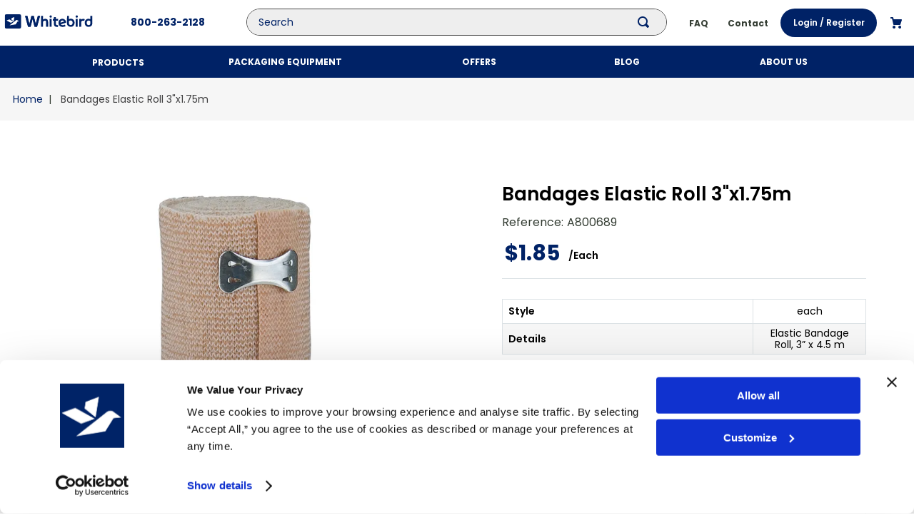

--- FILE ---
content_type: text/html; charset=utf-8
request_url: https://www.whitebird.ca/bandages-elastic-roll-3x175m-stretches-to-45m/p
body_size: 114310
content:

<!DOCTYPE html>
  <html lang="en-CA">
  <head>
    <meta name="viewport" content="width=device-width, initial-scale=1">
    <meta name="generator" content="vtex.render-server@8.179.0">
    <meta charset='utf-8'>
    

    
<style id="critical" type="text/css">@charset "UTF-8";@font-face{font-family:Poppins;font-style:normal;font-weight:100;src:url(https://whitebird.vtexassets.com/assets/vtex/assets-builder/whitebird.minimumtheme/18.0.13/fonts/Poppins-Thin___25cd0f688f815bc4f6ac2b71eb6278ba.ttf) format("truetype")}@font-face{font-family:Poppins;font-style:normal;font-weight:300;src:url(https://whitebird.vtexassets.com/assets/vtex/assets-builder/whitebird.minimumtheme/18.0.13/fonts/Poppins-Light___f6ea751e936ade6edcd03a26b8153b4a.ttf) format("truetype")}@font-face{font-family:Poppins;font-style:normal;font-weight:400;src:url(https://whitebird.vtexassets.com/assets/vtex/assets-builder/whitebird.minimumtheme/18.0.13/fonts/Poppins-Regular___8b6af8e5e8324edfd77af8b3b35d7f9c.ttf) format("truetype")}@font-face{font-family:Poppins;font-style:normal;font-weight:500;src:url(https://whitebird.vtexassets.com/assets/vtex/assets-builder/whitebird.minimumtheme/18.0.13/fonts/Poppins-Medium___f61a4eb27371b7453bf5b12ab3648b9e.ttf) format("truetype")}@font-face{font-family:Poppins;font-style:normal;font-weight:600;src:url(https://whitebird.vtexassets.com/assets/vtex/assets-builder/whitebird.minimumtheme/18.0.13/fonts/Poppins-SemiBold___4cdacb8f89d588d69e8570edcbe49507.ttf) format("truetype")}@font-face{font-family:Poppins;font-style:normal;font-weight:700;src:url(https://whitebird.vtexassets.com/assets/vtex/assets-builder/whitebird.minimumtheme/18.0.13/fonts/Poppins-Bold___a3e0b5f427803a187c1b62c5919196aa.ttf) format("truetype")}.border-box,a,aside,body,div,figure,form,h1,html,input[type=text],li,p,section,table,tr{box-sizing:border-box}.whitebird-minimumtheme-18-x-price-table tr:first-child{font-weight:600}.whitebird-minimumtheme-18-x-unavailable{color:var(--text-grapefruit)}.border-box,a,aside,body,div,h1,html,input[type=text],li,p,section,table,td,tr{box-sizing:border-box}.mb2{margin-bottom:.25rem}.c-success{color:#8bc34a}.strike{text-decoration:line-through}@media screen and (min-width:20em){.t-heading-2-s{font-family:Poppins,-apple-system,BlinkMacSystemFont,avenir next,avenir,helvetica neue,helvetica,ubuntu,roboto,noto,segoe ui,arial,sans-serif;font-weight:700;text-transform:none;letter-spacing:0}.t-heading-2-s{font-size:2.25rem}.t-heading-6-s{font-family:Poppins,-apple-system,BlinkMacSystemFont,avenir next,avenir,helvetica neue,helvetica,ubuntu,roboto,noto,segoe ui,arial,sans-serif;font-weight:700;font-size:1rem;text-transform:none;letter-spacing:0}.t-small-s,body{font-size:.875rem}.t-small-s,body{font-family:Poppins,-apple-system,BlinkMacSystemFont,avenir next,avenir,helvetica neue,helvetica,ubuntu,roboto,noto,segoe ui,arial,sans-serif;font-weight:400;text-transform:none;letter-spacing:0}}@media screen and (min-width:40em){.t-heading-5-ns{font-family:Poppins,-apple-system,BlinkMacSystemFont,avenir next,avenir,helvetica neue,helvetica,ubuntu,roboto,noto,segoe ui,arial,sans-serif;font-weight:400;text-transform:none;letter-spacing:0}.t-heading-5-ns{font-size:1.25rem}.t-small-ns,body{font-size:.875rem}.t-small-ns,body{font-family:Poppins,-apple-system,BlinkMacSystemFont,avenir next,avenir,helvetica neue,helvetica,ubuntu,roboto,noto,segoe ui,arial,sans-serif;font-weight:400;text-transform:none;letter-spacing:0}.ph5-m{padding-left:1rem;padding-right:1rem}body{font-size:.875rem}body{font-family:Poppins,-apple-system,BlinkMacSystemFont,avenir next,avenir,helvetica neue,helvetica,ubuntu,roboto,noto,segoe ui,arial,sans-serif;font-weight:400;text-transform:none;letter-spacing:0}}@media (min-width:625px){.vtex-store-components-3-x-productNameContainer{text-align:start}.vtex-store-components-3-x-price_className{width:auto!important}.vtex-store-components-3-x-productImagesContainer--product-images--carousel{padding-top:3rem}.vtex-store-components-3-x-productImage--product-images{width:80%}.vtex-store-components-3-x-productImagesGallerySlide--product-images{display:flex;justify-content:center}}.bg-base--inverted{background-color:#03044e}.min-h-large{min-height:3rem;box-sizing:border-box}.c-on-action-primary,.c-on-base--inverted{color:#fff}.vtex-store-components-3-x-notificationBarInner{background:var(--star-blue);min-height:2.5rem}.vtex-store-components-3-x-notificationContent{font-size:13px}@media screen and (min-width:40em){.ph0-ns{padding-left:0;padding-right:0}.ph5-m{padding-left:1rem;padding-right:1rem}body{font-size:.875rem}body{font-family:Poppins,-apple-system,BlinkMacSystemFont,avenir next,avenir,helvetica neue,helvetica,ubuntu,roboto,noto,segoe ui,arial,sans-serif;font-weight:400;text-transform:none;letter-spacing:0}}.border-box,a,aside,body,div,figure,h1,html,input[type=text],li,p,section,table,td,tr{box-sizing:border-box}.border-box,a,aside,body,div,figure,form,h1,html,input[type=text],li,p,section,table,td,tr,ul{box-sizing:border-box}.whitebird-minimumtheme-18-x-limited{color:var(--text-gold)}[type=submit],button,html [type=button]{-webkit-appearance:button}[type=button]::-moz-focus-inner,[type=submit]::-moz-focus-inner,button::-moz-focus-inner{border-style:none;padding:0}[type=button]:-moz-focusring,[type=submit]:-moz-focusring,button:-moz-focusring{outline:ButtonText dotted 1px}.border-box,a,aside,body,div,figure,form,h1,html,input[type=text],li,p,section,table,td,tr{box-sizing:border-box}.mr5{margin-right:1rem}.pt5{padding-top:1rem}.ph5{padding-left:1rem;padding-right:1rem}.pv9{padding-top:4rem;padding-bottom:4rem}.mr10{margin-right:8rem}.flex-none{-webkit-box-flex:0;flex:none}.justify-end{-webkit-box-pack:end;justify-content:flex-end}.h-regular{height:2.5rem;box-sizing:border-box}.mw6{max-width:32rem}.tc{text-align:center}.t-heading-3{font-family:Poppins,-apple-system,BlinkMacSystemFont,avenir next,avenir,helvetica neue,helvetica,ubuntu,roboto,noto,segoe ui,arial,sans-serif;font-weight:700;font-size:1.625rem;text-transform:none;letter-spacing:0}.t-body,.t-mini,.t-small,body{font-family:Poppins,-apple-system,BlinkMacSystemFont,avenir next,avenir,helvetica neue,helvetica,ubuntu,roboto,noto,segoe ui,arial,sans-serif;font-weight:400;text-transform:none;letter-spacing:0}.t-mini{font-size:12px}.center,.mr-auto{margin-right:auto}.ml-auto{margin-left:auto}@media screen and (min-width:40em){.pt0-ns{padding-top:0}.ph0-ns{padding-left:0;padding-right:0}.pl4-ns{padding-left:.75rem}.flex-ns{display:-webkit-box;display:flex}.ph5-m{padding-left:1rem;padding-right:1rem}body{font-size:.875rem}body{font-family:Poppins,-apple-system,BlinkMacSystemFont,avenir next,avenir,helvetica neue,helvetica,ubuntu,roboto,noto,segoe ui,arial,sans-serif;font-weight:400;text-transform:none;letter-spacing:0}}.whitebird-minimumtheme-18-x-in-stock{color:var(--text-mint)}.vtex-list-context-0-x-imageElement--social-links{height:2rem;margin-right:5px}.vtex-list-context-0-x-list--social-links{display:flex}.vtex-rich-text-0-x-link{color:var(--text-white);text-decoration:none}.vtex-rich-text-0-x-paragraph--link{margin:8px 0;font-weight:500}.vtex-rich-text-0-x-paragraph--link-title{margin:0 0 20px;font-weight:700}.vtex-rich-text-0-x-paragraph--disclaimer{font-size:10px;margin:0 5px;padding-bottom:35px}.vtex-store-components-3-x-label{color:var(--text-white);font-size:.75rem}.vtex-store-components-3-x-inputGroup{display:flex;align-items:flex-start;margin:20px 0 10px}.vtex-store-components-3-x-inputGroup .vtex-store-components-3-x-buttonContainer{padding:0}.vtex-store-components-3-x-inputGroup .vtex-store-components-3-x-buttonContainer .vtex-button{background:var(--bg-white);color:var(--text-french-blue);font-weight:700;font-size:14px;border:none;border-radius:0 5px 5px 0}.vtex-store-components-3-x-inputGroup .vtex-input-prefix__group{border:none}.vtex-store-components-3-x-inputGroup .vtex-styleguide-9-x-hideDecorators{background:var(--white-transparent);color:var(--text-white);border:none}.vtex-store-components-3-x-newsletter .vtex-store-components-3-x-container{padding:0;margin-bottom:35px}.vtex-store-components-3-x-newsletter{color:var(--white)}html{line-height:1.15;-ms-text-size-adjust:100%;-webkit-text-size-adjust:100%}body{margin:0}aside,section{display:block}h1{font-size:2em;margin:.67em 0}figure{display:block}figure{margin:1em 40px}a{background-color:transparent;-webkit-text-decoration-skip:objects}strong{font-weight:inherit;font-weight:bolder}img{border-style:none}svg:not(:root){overflow:hidden}button,input{font-family:sans-serif;font-size:100%;line-height:1.15;margin:0}button,input{overflow:visible}button{text-transform:none}button,html [type=button]{-webkit-appearance:button}[type=button]::-moz-focus-inner,button::-moz-focus-inner{border-style:none;padding:0}[type=button]:-moz-focusring,button:-moz-focusring{outline:ButtonText dotted 1px}::-webkit-file-upload-button{-webkit-appearance:button;font:inherit}.bg-base{background-color:#fff}.bg-action-primary{background-color:#026}.bg-transparent{background-color:transparent}.ba{border-style:solid;border-width:1px}.bn{border-style:none;border-width:0}.b--action-primary{border-color:#026}.b--muted-2{border-color:#979899}.b--muted-4{border-color:#e3e4e6}.b--transparent{border-color:transparent}.br2{border-radius:.25rem}.br--right{border-bottom-left-radius:0}.br--right{border-top-left-radius:0}.br--left{border-top-right-radius:0;border-bottom-right-radius:0}.b--solid{border-style:solid}.bw0{border-width:0}.bw1{border-width:.125rem}.br-0{border-right-width:0}.bl-0{border-left-width:0}.border-box,a,aside,body,div,figure,h1,html,input[type=text],li,p,section,table,td,tr,ul{box-sizing:border-box}.pa0{padding:0}.ma0{margin:0}.pl0{padding-left:0}.ml0{margin-left:0}.pr0{padding-right:0}.mr0{margin-right:0}.pt0{padding-top:0}.mt0{margin-top:0}.pb0{padding-bottom:0}.mb0{margin-bottom:0}.pv0{padding-top:0;padding-bottom:0}.mv0{margin-top:0;margin-bottom:0}.pv1{padding-top:.125rem;padding-bottom:.125rem}.ma2{margin:.25rem}.pl2{padding-left:.25rem}.pr2{padding-right:.25rem}.pv2{padding-top:.25rem;padding-bottom:.25rem}.ph2{padding-left:.25rem;padding-right:.25rem}.pr3{padding-right:.5rem}.pt3{padding-top:.5rem}.mt3{margin-top:.5rem}.pv3{padding-top:.5rem;padding-bottom:.5rem}.ph3{padding-left:.5rem;padding-right:.5rem}.pa4{padding:.75rem}.pl4{padding-left:.75rem}.pv4{padding-top:.75rem;padding-bottom:.75rem}.ph4{padding-left:.75rem;padding-right:.75rem}.pl5{padding-left:1rem}.pr5{padding-right:1rem}.pb5{padding-bottom:1rem}.mb5{margin-bottom:1rem}.pl6{padding-left:1.5rem}.pr6{padding-right:1.5rem}.mt6{margin-top:1.5rem}.ph6{padding-left:1.5rem;padding-right:1.5rem}.mh6{margin-left:1.5rem;margin-right:1.5rem}.pl7{padding-left:2rem}.pr7{padding-right:2rem}.pr8{padding-right:3rem}.pv8{padding-top:3rem;padding-bottom:3rem}.pr10{padding-right:8rem}.top-0{top:0}.right-0{right:0}.left-0{left:0}.absolute--fill{top:0;right:0;bottom:0;left:0}.dn{display:none}.db{display:block}.dib{display:inline-block}.flex{display:-webkit-box;display:flex}.flex-column{-webkit-box-orient:vertical;flex-direction:column}.flex-column,.flex-row{-webkit-box-direction:normal}.flex-row{-webkit-box-orient:horizontal;flex-direction:row}.flex-wrap{flex-wrap:wrap}.items-start{-webkit-box-align:start;align-items:flex-start}.items-center{-webkit-box-align:center;align-items:center}.items-stretch{-webkit-box-align:stretch;align-items:stretch}.justify-start{-webkit-box-pack:start;justify-content:flex-start}.justify-center{-webkit-box-pack:center;justify-content:center}.justify-between{-webkit-box-pack:justify;justify-content:space-between}.flex-grow-1{-webkit-box-flex:1;flex-grow:1}.fr{float:right}body,button,input{-webkit-font-smoothing:antialiased;-moz-osx-font-smoothing:grayscale}body,button,input{font-family:-apple-system,BlinkMacSystemFont,avenir next,avenir,helvetica neue,helvetica,ubuntu,roboto,noto,segoe ui,arial,sans-serif}.link{text-decoration:none}.list{list-style-type:none}.h-100{height:100%}.min-vh-100{min-height:100vh}.h-auto{height:auto}.min-h-regular{min-height:2.5rem;box-sizing:border-box}.h-large{height:3rem;box-sizing:border-box}.gray{color:#979899}.c-action-primary{color:#026}.c-muted-1{color:#727273}.c-muted-2{color:#979899}.c-on-base{color:#3f3f40}.c-on-action-primary{color:#fff}.c-on-emphasis{color:#fff}img{max-width:100%}.lh-solid{line-height:1}.lh-copy{line-height:1.5}.mw7{max-width:48rem}.mw9{max-width:96rem}.outline-0{outline:0}.overflow-hidden{overflow:hidden}.relative{position:relative}.absolute{position:absolute}.no-underline{text-decoration:none}.tl{text-align:left}.v-mid{vertical-align:middle}.t-heading-4{font-size:1.5rem}.t-heading-4{font-family:Poppins,-apple-system,BlinkMacSystemFont,avenir next,avenir,helvetica neue,helvetica,ubuntu,roboto,noto,segoe ui,arial,sans-serif;font-weight:400;text-transform:none;letter-spacing:0}.t-body,.t-small,body{font-size:.875rem}.t-body,.t-small,body{font-family:Poppins,-apple-system,BlinkMacSystemFont,avenir next,avenir,helvetica neue,helvetica,ubuntu,roboto,noto,segoe ui,arial,sans-serif;font-weight:400;text-transform:none;letter-spacing:0}.t-action{font-size:1rem}.t-action{font-family:Poppins,-apple-system,BlinkMacSystemFont,avenir next,avenir,helvetica neue,helvetica,ubuntu,roboto,noto,segoe ui,arial,sans-serif;font-weight:500;text-transform:capitalize;letter-spacing:0}.b{font-weight:700}.fw5{font-weight:500}.center{margin-left:auto}.center{margin-right:auto}.nowrap{white-space:nowrap}.w-20{width:20%}.w-100{width:100%}.z-2{z-index:2}.z-999{z-index:999}@media screen and (min-width:20em){.t-heading-2-s{font-family:Poppins,-apple-system,BlinkMacSystemFont,avenir next,avenir,helvetica neue,helvetica,ubuntu,roboto,noto,segoe ui,arial,sans-serif;font-weight:700;text-transform:none;letter-spacing:0}.t-heading-2-s{font-size:2.25rem}body{font-size:.875rem}body{font-family:Poppins,-apple-system,BlinkMacSystemFont,avenir next,avenir,helvetica neue,helvetica,ubuntu,roboto,noto,segoe ui,arial,sans-serif;font-weight:400;text-transform:none;letter-spacing:0}}@media screen and (min-width:40em){.ph5-m{padding-left:1rem;padding-right:1rem}body{font-size:.875rem}body{font-family:Poppins,-apple-system,BlinkMacSystemFont,avenir next,avenir,helvetica neue,helvetica,ubuntu,roboto,noto,segoe ui,arial,sans-serif;font-weight:400;text-transform:none;letter-spacing:0}}@media screen and (min-width:64em){body{font-size:.875rem}body{font-family:Poppins,-apple-system,BlinkMacSystemFont,avenir next,avenir,helvetica neue,helvetica,ubuntu,roboto,noto,segoe ui,arial,sans-serif;font-weight:400;text-transform:none;letter-spacing:0}}@media screen and (min-width:80em){.ph2-xl{padding-left:.25rem;padding-right:.25rem}body{font-size:.875rem}body{font-family:Poppins,-apple-system,BlinkMacSystemFont,avenir next,avenir,helvetica neue,helvetica,ubuntu,roboto,noto,segoe ui,arial,sans-serif;font-weight:400;text-transform:none;letter-spacing:0}}@-webkit-keyframes vtex-render-runtime-8-x-slide{0%{transform:translate3d(-50%,0,0)}to{transform:translateZ(0)}}@keyframes vtex-render-runtime-8-x-slide{0%{transform:translate3d(-50%,0,0)}to{transform:translateZ(0)}}.vtex-render-runtime-8-x-slide{-webkit-animation:1.5s linear infinite vtex-render-runtime-8-x-slide;animation:1.5s linear infinite vtex-render-runtime-8-x-slide}.vtex-render-runtime-8-x-lazyload.lazyload{opacity:0}.whitebird-minimumtheme-18-x-container{display:flex;align-items:center;background:var(--bg-cultured-white);padding:20px 14px}.whitebird-minimumtheme-18-x-homeLink:after{content:"Home";color:var(--text-star-blue)}.whitebird-minimumtheme-18-x-link{color:var(--text-star-blue)}.whitebird-minimumtheme-18-x-caretIcon,.whitebird-minimumtheme-18-x-homeIcon{display:none}.whitebird-minimumtheme-18-x-arrow{display:flex;align-items:center}.whitebird-minimumtheme-18-x-arrow:before,.whitebird-minimumtheme-18-x-termArrow:before{content:"|";color:var(--text-dark-gray)}.whitebird-minimumtheme-18-x-termArrow:before{margin:0 0 0 -2px}.whitebird-minimumtheme-18-x-arrow:before{margin:0 5px 0 0}.vtex-flex-layout-0-x-stretchChildrenWidth{justify-content:center}.vtex-flex-layout-0-x-stretchChildrenWidth>:not(img){width:100%}.vtex-store-components-3-x-figure{margin:0}.vtex-store-components-3-x-gradientBaseRight{background:linear-gradient(90deg,transparent,#fff)}.vtex-store-components-3-x-gradientBaseLeft{background:linear-gradient(90deg,#fff,transparent)}.vtex-store-components-3-x-carouselGaleryThumbs .swiper-slide{height:auto}.vtex-store-components-3-x-swiper-pagination{position:absolute;text-align:center;transform:translateZ(0);z-index:10}.swiper-container{margin-left:auto;margin-right:auto;position:relative;overflow:hidden;list-style:none;padding:0;z-index:1}.swiper-wrapper{position:relative;width:100%;height:100%;z-index:1;display:flex;box-sizing:content-box}.swiper-wrapper{transform:translateZ(0)}.swiper-slide{flex-shrink:0;width:100%;height:100%;position:relative}.w-20.w-20.w-20{width:20%}.center-all{margin:auto}.border-box{box-sizing:border-box}.top-50{top:50%}.translate--50y{transform:translateY(-50%)}.vtex-styleguide-9-x-hideDecorators::-ms-clear{display:none}.vtex-styleguide-9-x-noAppearance{-webkit-appearance:none;-moz-appearance:none;appearance:none}::-webkit-input-placeholder{color:#979899}::-moz-placeholder{color:#979899}:-ms-input-placeholder{color:#979899}:-moz-placeholder{color:#979899}.whitebird-minimumtheme-18-x-specification-table tr:nth-child(2n){background:#f6f6f6}.whitebird-minimumtheme-18-x-specification-table-wrapper{border-top:1px solid var(--border-light-gray);padding-top:28px;margin-top:10px;margin-bottom:14px}.whitebird-minimumtheme-18-x-price-table,.whitebird-minimumtheme-18-x-specification-table{border-spacing:0;border-collapse:collapse;width:100%}.whitebird-minimumtheme-18-x-specification-table td{border:1px solid #dce2e5;padding:5px 15px;font-size:14px;font-family:Poppins,sans-serif;text-align:center}.whitebird-minimumtheme-18-x-price-table tr:first-child,.whitebird-minimumtheme-18-x-specification-table tr td:first-child{font-weight:600}.whitebird-minimumtheme-18-x-specification-table tr{height:34px}.whitebird-minimumtheme-18-x-specification-table tr td:first-child{text-align:left;padding-left:8px}.whitebird-minimumtheme-18-x-specification-table tr td:last-child{width:.1%;min-width:158px}.whitebird-minimumtheme-18-x-price-table tr:nth-child(2n){background:#f6f6f6;color:var(--star-blue)}.whitebird-minimumtheme-18-x-inventoryStatusContainer svg{height:20px;width:40px;overflow:visible}.whitebird-minimumtheme-18-x-inventoryStatusContainer{display:flex;align-items:center}.whitebird-minimumtheme-18-x-inventoryStatusText{font-weight:600;font-family:Poppins}.whitebird-minimumtheme-18-x-available{color:var(--text-blue)}.whitebird-minimumtheme-18-x-toolTipContainer{display:flex;align-items:center;position:relative;font-size:14px;font-family:Poppins,sans-serif;font-weight:600;color:#249fda;margin-left:5px}.whitebird-minimumtheme-18-x-toolTipContainer :first-child{border-bottom:1px solid #249fda;margin:0 0 5px}.whitebird-minimumtheme-18-x-pricePer{display:flex;align-items:center;font-weight:600}a{text-decoration:none}.vtex-store-components-3-x-searchBarContainer .vtex-input-prefix__group{height:38px}.vtex-store-components-3-x-searchBarContainer input{color:#727273;border-radius:1px}@media only screen and (max-width:49rem){.vtex-store-components-3-x-searchBarContainer input{box-shadow:none}}.whitebird-mega-menu-1-x-triggerContainer{font-weight:700;border:none;background:0 0;outline:transparent}.whitebird-mega-menu-1-x-triggerContainer{color:var(--text-white);font-size:12px;font-family:Poppins}.vtex-store-components-3-x-sizeDesktop{max-width:150px;max-height:75px;min-width:120px}.whitebird-minimumtheme-18-x-login-container{background-color:#026;border-radius:25px;width:135px!important;display:flex;white-space:nowrap;text-align:center;justify-content:center}.whitebird-minimumtheme-18-x-login-container .whitebird-minimumtheme-18-x-login-link{color:#fff;font-size:12px;font-weight:600;line-height:40px;padding:0 30px}.vtex-flex-layout-0-x-flexCol{margin-bottom:20px}.vtex-flex-layout-0-x-flexRowContent--header{justify-content:space-between;background:var(--bg-white);max-width:1330px;margin:0 auto}.vtex-flex-layout-0-x-flexRowContent--header-menu{background:var(--bg-french-blue)}.vtex-flex-layout-0-x-flexRow--login-section{display:flex;align-items:center}.vtex-flex-layout-0-x-flexRow--login-section .vtex-flex-layout-0-x-stretchChildrenWidth:first-child{margin-right:10px}.vtex-flex-layout-0-x-flexRow--options-section{display:flex;align-items:center;margin-right:10px}.vtex-flex-layout-0-x-flexRowContent--product-name{margin-bottom:1rem;position:relative}.vtex-flex-layout-0-x-flexCol--product-container{padding:0 20px;max-width:550px}.vtex-flex-layout-0-x-flexRow--desktop-cart{margin:30px 0 0;padding:25px 0 0;border-top:1px solid var(--border-light-gray)}.vtex-flex-layout-0-x-flexRow--mobile-cart{display:block;position:fixed;bottom:0;width:100%;background:var(--bg-white);padding:1rem .5rem;z-index:2;box-shadow:0 -2px 10px 0 var(--shadow)}.vtex-flex-layout-0-x-flexRowContent--mobile-cart{display:flex;flex-direction:column;align-items:center;justify-content:space-around}.vtex-flex-layout-0-x-flexRowContent--mobile-cart:first-child{width:100%;display:flex;justify-content:center}.vtex-flex-layout-0-x-flexRow--desktop-cart{display:none}.vtex-flex-layout-0-x-flexRowContent--shipping-mobile{display:flex;justify-content:center;border-top:1px solid #dce2e5;margin-top:1.5rem}.vtex-flex-layout-0-x-flexRowContent--desktop-cart{flex-wrap:wrap}@media (min-width:650px){.vtex-flex-layout-0-x-flexRow--mobile-cart,.vtex-flex-layout-0-x-flexRowContent--shipping-mobile{display:none}.vtex-flex-layout-0-x-flexRow--desktop-cart{display:block}.vtex-flex-layout-0-x-flexCol--product-container{display:flex;justify-content:flex-start;padding-top:50px}}.vtex-flex-layout-0-x-flexColChild--product-container .vtex-button{border-radius:0}@media (min-width:650px){.vtex-flex-layout-0-x-flexColChild--product-details{display:flex;justify-content:center}.vtex-flex-layout-0-x-flexCol--product-container{display:flex;justify-content:flex-start;padding-top:50px}.vtex-flex-layout-0-x-flexColChild--product-container .vtex-flex-layout-0-x-stretchChildrenWidth{width:auto!important}}.vtex-flex-layout-0-x-flexRowContent--desktop .vtex-menu-2-x-styledLinkContent{color:var(--text-white);text-transform:uppercase}.vtex-flex-layout-0-x-flexRowContent--mega-menu-container{padding-top:45px}.vtex-flex-layout-0-x-flexRowContent--login-section{margin:0 10px}.vtex-flex-layout-0-x-flexRowContent--desktop>div:first-of-type{width:auto!important}:root{--beau-blue:#c7d5dc;--black:#000;--blue-ncs:#1682bb;--carolina-blue:#1fa2e1;--cerulean-frost:#5594be;--cultured-white:#f6f6f6;--dark-gray:#343d33;--french-blue:#026;--light-blue:#bfd0d8;--gray:#8b959a;--gainsboro-gray:#dce2e5;--indigo-dye:#0b4f71;--light-gray:#d5d5d5;--pewter-blue:#93aebc;--prussian-blue:#032b3f;--roman-silver:#878e92;--star-blue:#026;--star-blue-secondary:#0077b0;--star-blue-85:rgba(0,119,176,0.52);--white:#fff;--white-transparent:hsla(0,0%,100%,0.23);--blue:#0065ac;--mint:#00b795;--gold:#fb9600;--grapefruit:#ff5f5e;--bg-blue-ncs:var(--blue-ncs);--bg-carolina-blue:var(--carolina-blue);--bg-cerulean-frost:var(--cerulean-frost);--bg-cultured-white:var(--cultured-white);--bg-french-blue:var(--french-blue);--bg-light-blue:var(--light-blue);--bg-indigo-dye:var(--indigo-dye);--bg-prussian-blue:var(--prussian-blue);--bg-roman-silver:var(--roman-silver);--bg-star-blue:var(--star-blue);--bg-star-blue-85:var(--star-blue-85);--bg-white:var(--white);--border-beau-blue:var(--beau-blue);--border-french-blue:var(--french-blue);--border-gray:var(--gray);--border-light-gray:var(--gainsboro-gray);--border-star-blue:var(--star-blue);--border-white:var(--white);--text-black:var(--black);--text-carolina-blue:var(--carolina-blue);--text-cultured-white:var(--cultured-white);--text-dark-gray:var(--dark-gray);--text-french-blue:var(--french-blue);--text-gray:var(--gray);--text-pewter-blue:var(--pewter-blue);--text-prussian-blue:var(--prussian-blue);--text-star-blue:var(--star-blue);--text-white:var(--white);--text-blue:var(--blue);--text-mint:var(--mint);--text-gold:var(--gold);--text-grapefruit:var(--grapefruit);--shadow:rgba(0,0,0,0.1);--shadow-33:rgba(0,0,0,0.33)}.vtex-menu-2-x-styledLinkContainer{font-size:14px;margin-left:1rem;padding:1rem 0}.vtex-menu-2-x-styledLinkContent{color:var(--text-star-blue);font-weight:700}@media (min-width:790px){.vtex-menu-2-x-styledLinkContainer{font-size:12px}}.vtex-minicart-2-x-minicartIconContainer{color:var(--text-french-blue)}.vtex-minicart-2-x-openIconContainer{padding-right:0}.vtex-minicart-2-x-openIconContainer .vtex-button__label{padding:0}.vtex-minicart-2-x-minicartWrapperContainer{right:15px}.vtex-product-identifier-0-x-product-identifier--productReference{display:flex;justify-content:center;font-family:Poppins,sans-serif;font-size:16px;color:var(--text-dark-gray);margin-bottom:15px}.vtex-product-identifier-0-x-product-identifier__value{margin-left:5px}@media (min-width:625px){.vtex-product-identifier-0-x-product-identifier--productReference{display:flex;justify-content:flex-start}}.vtex-rich-text-0-x-wrapper--number{margin:5px 0;font-weight:700}.vtex-rich-text-0-x-paragraph--number a{color:var(--text-french-blue);font-size:14px}.vtex-rich-text-0-x-paragraph--shipping{font-family:Poppins,sans-serif;font-size:14px;font-weight:600;margin:0 0 5px 10px}.vtex-rich-text-0-x-container--number{display:flex;align-items:center}.vtex-rich-text-0-x-container--shipping{align-items:center}@media (min-width:760px){.vtex-rich-text-0-x-paragraph--shipping{margin:0 0 5px 10px}}.vtex-shelf-1-x-relatedProducts--similar-shelf{padding-left:.5rem;padding-right:.5rem}.vtex-sticky-layout-0-x-container--sticky-header{background-color:#fff}.vtex-store-components-3-x-autoCompleteOuterContainer--header-search .vtex-input-prefix__group{border-radius:25px;width:205px;border-width:1px}.vtex-store-components-3-x-searchIcon--header-search{color:var(--text-french-blue)}.vtex-store-components-3-x-imageElement--image{margin:35px 0 55px}.vtex-store-components-3-x-productImageTag--main{padding-bottom:50px}.vtex-store-components-3-x-productNameContainer{font-size:26px;font-family:Poppins,sans-serif;font-weight:600;margin-top:5px;text-align:center}.vtex-store-components-3-x-sellingPrice{color:var(--text-french-blue);font-size:30px;font-family:Poppins,sans-serif;text-align:end}.vtex-store-components-3-x-price_className{margin-right:8px}@media (min-width:625px){.vtex-store-components-3-x-productNameContainer{text-align:start}.vtex-store-components-3-x-price_className{width:auto!important}.vtex-store-components-3-x-productImagesContainer--product-images--carousel{padding-top:3rem}.vtex-store-components-3-x-productImage--product-images{width:80%}.vtex-store-components-3-x-productImagesGallerySlide--product-images{display:flex;justify-content:center}.vtex-store-components-3-x-carouselGaleryThumbs--product-images{padding-left:5rem}}.vtex-store-components-3-x-imageElement--image{margin:35px 0 45px;height:1rem}.vtex-store-components-3-x-searchBarContainer{background:var(--bg-french-blue);padding:10px 13px}@media (min-width:760px){.vtex-store-components-3-x-imageElement--image{margin:35px 0 45px;height:1rem}.vtex-store-components-3-x-productImagesGallerySlide--product-images{padding-right:2rem}}@media (min-width:1025px){.vtex-store-components-3-x-searchBarContainer{background:0 0;padding:12px 0}}@media (min-width:1100px){.vtex-store-components-3-x-autoCompleteOuterContainer--header-search .vtex-input-prefix__group{width:95%}.vtex-store-components-3-x-productImagesGallerySlide--product-images{padding-left:3.5rem}}.vtex-store-components-3-x-productDescriptionText{margin-top:12px;padding-left:10px;color:var(--text-dark-gray);font-size:14px;line-height:24px}.vtex-store-components-3-x-logoLink .vtex-store-components-3-x-sizeDesktop{padding-left:6px}.vtex-store-components-3-x-autoCompleteOuterContainer--header-search .vtex-input__suffix,.vtex-store-components-3-x-autoCompleteOuterContainer--header-search .vtex-styleguide-9-x-input{background-color:#eee}.vtex-store-components-3-x-autoCompleteOuterContainer--header-search .vtex-input-prefix__group{border-color:#4c4c4c}.vtex-store-footer-2-x-footerLayout{background:var(--bg-french-blue)}.vtex-store-link-0-x-link--contact,.vtex-store-link-0-x-link--faq{display:flex;align-items:center;text-decoration:none;font-size:12px;font-weight:700;color:var(--text-dark-gray)}.vtex-tab-layout-0-x-listContainer--product-tabs{margin-top:20px;justify-content:flex-start}@media (min-width:960px){.vtex-tab-layout-0-x-listContainer--product-tabs{margin-top:36px}}.vtex-tab-layout-0-x-listContainer--product-tabs .vtex-tab-layout-0-x-listItem{margin:0;padding:0;flex-grow:1}.vtex-tab-layout-0-x-listItem--product-tabs .vtex-button{width:100%;border-top:1px solid var(--border-light-gray);border-left:0;border-right:1px solid var(--border-light-gray);border-bottom:0;border-radius:0;background-color:var(--bg-cultured-white);color:var(--text-dark-gray)}.vtex-tab-layout-0-x-listItem--product-tabs .vtex-button__label{padding:4px 10px;justify-content:center;text-transform:capitalize;font-size:14px;font-weight:600}@media (min-width:960px){.vtex-tab-layout-0-x-listItem--product-tabs .vtex-button__label{justify-content:flex-start}}.vtex-tab-layout-0-x-listItemActive--product-tabs .vtex-button{background-color:var(--bg-white)}.vtex-tab-layout-0-x-listItem{padding:0;margin:0}.vtex-tab-layout-0-x-listItem .vtex-button{color:var(--text-dark-gray);background-color:var(--bg-cultured-white);border-radius:0;border-bottom:1px solid var(--border-light-gray)}.vtex-tab-layout-0-x-listItem:first-child{border-right:1px solid var(--border-light-gray);border-left:none}.vtex-tab-layout-0-x-listItemActive .vtex-button{background-color:var(--bg-white);color:var(--text-dark-gray);border:none;border-radius:0;border-top:1px solid var(--border-light-gray)}</style>
<script>"use strict";!function(){var e=!!window.location.search.includes("__debugCriticalCSS")&&new URLSearchParams(window.location.search).get("__debugCriticalCSS"),t=new Set,n=-1,r=!1,i=null;function a(){if(e){for(var t=new Array("[critical]:"),n=0;n<arguments.length;n++)t[n+1]=arguments[n];console.log.apply(console,t)}}function o(e){var t=e&&document.getElementById(e);t&&(a("hydrating",e),t.removeAttribute("as"),t.setAttribute("type","text/css"),t.setAttribute("rel","stylesheet"))}function c(){l.then(_)}function _(){r||(a("Applying uncritical for",n,"styles: ",t),Array.from(t).sort((function(e,t){if(!e)return-1;if(!t)return 1;var n=e.replace("${UNCRITICAL_ID}_",""),r=t.replace("${UNCRITICAL_ID}_","");return Number(n)-Number(r)})).forEach(e=>{setTimeout(()=>{o(e)},1)}),r=!0,i())}window.__CRITICAL__UNCRITICAL_APPLIED__=new Promise((function(e){i=function(){a("uncritical applied"),e()}}));var l=new Promise((function(t){if(!document.querySelector("style#critical"))return t();window.__CRITICAL__RAISE_UNCRITICAL_EVENT__=t,"manual"!==e&&setTimeout(c,1e4)}));"manual"===e&&(window.__CRITICAL__applyAfterEvent=c,window.__CRITICAL__applyStyleById=o),window.__CRITICAL__RENDER_8_REGISTER__=function(i,_="error"){var l="loaded"===_?i:null;n<0&&function(){var e=document.getElementsByClassName("vtex_io_uncritical_css");n=0;for(var t=0;t<e.length;t++){var r=e[t];r.media&&!matchMedia(r.media).matches||(n+=1)}}(),t.has(l)||(t.add(l),!0===r?(a("Late hydration",l),o(l)):t.size===n&&"manual"!==e&&c())}}();</script>
<link rel="preload" href="https://whitebird.vtexassets.com/_v/public/assets/v1/bundle/css/asset.min.css?v=3&files=theme,whitebird.minimumtheme@16.3.27$style.common,whitebird.minimumtheme@16.3.27$style.small,whitebird.minimumtheme@16.3.27$style.notsmall,whitebird.minimumtheme@16.3.27$style.large,whitebird.minimumtheme@16.3.27$style.xlarge&files=fonts,2ffc164aa14e829f4570e140f3e67d3bf8900ba1&files=npm,animate.css@3.7.0/animate.min.css&files=react~vtex.render-runtime@8.136.1,common&files=react~vtex.store-components@3.178.5,Container,2,ProductImages,DiscountBadge,3,4,SearchBar,Logo,ProductDescription,ProductHighlights,ProductSpecifications,SKUSelector&files=react~vtex.styleguide@9.146.16,0,Tooltip,NumericStepper,31,AutocompleteInput,1,27,Spinner,15&files=react~whitebird.minimumtheme@18.0.13,7,3,PriceSelector,SpecificationsTable,Price,Table,PDPPrice,InventoryStatus,Tooltip,MyAccountLogin&files=react~vtex.flex-layout@0.21.5,0&files=react~vtex.slider@0.8.3,0&files=react~vtex.shelf@1.49.0,0&files=react~vtex.admin-pages@4.59.0,HighlightOverlay&files=react~vtex.product-identifier@0.5.0,ProductIdentifierProduct&files=react~whitebird.b2b-organizations@0.0.14,StorefrontUserWidget&files=react~vtex.rich-text@0.16.1,index&files=react~vtex.product-summary@2.91.1,ProductSummaryImage,ProductSummaryLegacy&files=react~vtex.modal-layout@0.14.2,0,ModalHeader,ModalContent&files=react~vtex.minicart@2.68.0,Minicart&files=react~whitebird.mega-menu@1.0.3,TriggerButton,MegaMenu&files=react~vtex.search@2.18.8,Autocomplete&files=overrides,vtex.product-list@0.37.5$overrides,vtex.minicart@2.68.0$overrides,whitebird.minimumtheme@18.0.13$overrides,whitebird.minimumtheme@18.0.13$fonts&workspace=master" as="style" crossorigin  class="vtex_io_uncritical_css" id="uncritical_style_0" onload="this.onload=null;window.__CRITICAL__RENDER_8_REGISTER__(this.id, 'loaded')" onerror="this.onerror=null;handleCSSFallback();setTimeout(function(){window.__CRITICAL__RENDER_8_REGISTER__(this.id, 'error')}, 300);"/>
<noscript id="styles_base">
<link rel="stylesheet" type="text/css" href="https://whitebird.vtexassets.com/_v/public/assets/v1/bundle/css/asset.min.css?v=3&files=theme,whitebird.minimumtheme@16.3.27$style.common,whitebird.minimumtheme@16.3.27$style.small,whitebird.minimumtheme@16.3.27$style.notsmall,whitebird.minimumtheme@16.3.27$style.large,whitebird.minimumtheme@16.3.27$style.xlarge&files=fonts,2ffc164aa14e829f4570e140f3e67d3bf8900ba1&files=npm,animate.css@3.7.0/animate.min.css&files=react~vtex.render-runtime@8.136.1,common&files=react~vtex.store-components@3.178.5,Container,2,ProductImages,DiscountBadge,3,4,SearchBar,Logo,ProductDescription,ProductHighlights,ProductSpecifications,SKUSelector&files=react~vtex.styleguide@9.146.16,0,Tooltip,NumericStepper,31,AutocompleteInput,1,27,Spinner,15&files=react~whitebird.minimumtheme@18.0.13,7,3,PriceSelector,SpecificationsTable,Price,Table,PDPPrice,InventoryStatus,Tooltip,MyAccountLogin&files=react~vtex.flex-layout@0.21.5,0&files=react~vtex.slider@0.8.3,0&files=react~vtex.shelf@1.49.0,0&files=react~vtex.admin-pages@4.59.0,HighlightOverlay&files=react~vtex.product-identifier@0.5.0,ProductIdentifierProduct&files=react~whitebird.b2b-organizations@0.0.14,StorefrontUserWidget&files=react~vtex.rich-text@0.16.1,index&files=react~vtex.product-summary@2.91.1,ProductSummaryImage,ProductSummaryLegacy&files=react~vtex.modal-layout@0.14.2,0,ModalHeader,ModalContent&files=react~vtex.minicart@2.68.0,Minicart&files=react~whitebird.mega-menu@1.0.3,TriggerButton,MegaMenu&files=react~vtex.search@2.18.8,Autocomplete&files=overrides,vtex.product-list@0.37.5$overrides,vtex.minicart@2.68.0$overrides,whitebird.minimumtheme@18.0.13$overrides,whitebird.minimumtheme@18.0.13$fonts&workspace=master"  id="styles_bundled"  crossorigin onerror="this.onerror=null;handleCSSFallback()"/></noscript>
<noscript id="styles_overrides"></noscript>

<template id="stylesFallback">
  

<link rel="stylesheet" type="text/css" href="https://whitebird.vtexassets.com/_v/public/vtex.styles-graphql/v1/style/whitebird.minimumtheme@16.3.27$style.common.min.css?v=1&workspace=master"  id="style_link_common" class="style_link" crossorigin />
<link rel="stylesheet" type="text/css" href="https://whitebird.vtexassets.com/_v/public/vtex.styles-graphql/v1/style/whitebird.minimumtheme@16.3.27$style.small.min.css?v=1&workspace=master" media="screen and (min-width: 20em)" id="style_link_small" class="style_link" crossorigin />
<link rel="stylesheet" type="text/css" href="https://whitebird.vtexassets.com/_v/public/vtex.styles-graphql/v1/style/whitebird.minimumtheme@16.3.27$style.notsmall.min.css?v=1&workspace=master" media="screen and (min-width: 40em)" id="style_link_notsmall" class="style_link" crossorigin />
<link rel="stylesheet" type="text/css" href="https://whitebird.vtexassets.com/_v/public/vtex.styles-graphql/v1/style/whitebird.minimumtheme@16.3.27$style.large.min.css?v=1&workspace=master" media="screen and (min-width: 64em)" id="style_link_large" class="style_link" crossorigin />
<link rel="stylesheet" type="text/css" href="https://whitebird.vtexassets.com/_v/public/vtex.styles-graphql/v1/style/whitebird.minimumtheme@16.3.27$style.xlarge.min.css?v=1&workspace=master" media="screen and (min-width: 80em)" id="style_link_xlarge" class="style_link" crossorigin />
<link rel="stylesheet" type="text/css" href="https://whitebird.vtexassets.com/_v/public/vtex.styles-graphql/v1/fonts/2ffc164aa14e829f4570e140f3e67d3bf8900ba1?v=1&workspace=master"  id="fonts_link"  crossorigin />
<link rel="preload" type="text/css" href="https://whitebird.vtexassets.com/_v/public/assets/v1/npm/animate.css@3.7.0/animate.min.css?workspace=master"    crossorigin  as="style" onload="this.onload=null;this.rel='stylesheet'" />
<noscript><link rel="stylesheet" type="text/css" href="https://whitebird.vtexassets.com/_v/public/assets/v1/npm/animate.css@3.7.0/animate.min.css?workspace=master"    crossorigin /></noscript>
<link rel="stylesheet" type="text/css" href="https://whitebird.vtexassets.com/_v/public/assets/v1/published/vtex.render-runtime@8.136.1/public/react/common.min.css?workspace=master"    crossorigin />
<link rel="stylesheet" type="text/css" href="https://whitebird.vtexassets.com/_v/public/assets/v1/published/vtex.store-components@3.178.5/public/react/Container.min.css?workspace=master"    crossorigin />
<link rel="stylesheet" type="text/css" href="https://whitebird.vtexassets.com/_v/public/assets/v1/published/vtex.styleguide@9.146.16/public/react/0.min.css?workspace=master"    crossorigin />
<link rel="stylesheet" type="text/css" href="https://whitebird.vtexassets.com/_v/public/assets/v1/published/whitebird.minimumtheme@18.0.13/public/react/7.min.css?workspace=master"    crossorigin />
<link rel="stylesheet" type="text/css" href="https://whitebird.vtexassets.com/_v/public/assets/v1/published/vtex.flex-layout@0.21.5/public/react/0.min.css?workspace=master"    crossorigin />
<link rel="stylesheet" type="text/css" href="https://whitebird.vtexassets.com/_v/public/assets/v1/published/vtex.slider@0.8.3/public/react/0.min.css?workspace=master"    crossorigin />
<link rel="stylesheet" type="text/css" href="https://whitebird.vtexassets.com/_v/public/assets/v1/published/vtex.shelf@1.49.0/public/react/0.min.css?workspace=master"    crossorigin />
<link rel="stylesheet" type="text/css" href="https://whitebird.vtexassets.com/_v/public/assets/v1/published/vtex.admin-pages@4.59.0/public/react/HighlightOverlay.min.css?workspace=master"    crossorigin />
<link rel="stylesheet" type="text/css" href="https://whitebird.vtexassets.com/_v/public/assets/v1/published/vtex.store-components@3.178.5/public/react/2.min.css?workspace=master"    crossorigin />
<link rel="stylesheet" type="text/css" href="https://whitebird.vtexassets.com/_v/public/assets/v1/published/vtex.store-components@3.178.5/public/react/ProductImages.min.css?workspace=master"    crossorigin />
<link rel="stylesheet" type="text/css" href="https://whitebird.vtexassets.com/_v/public/assets/v1/published/vtex.styleguide@9.146.16/public/react/Tooltip.min.css?workspace=master"    crossorigin />
<link rel="stylesheet" type="text/css" href="https://whitebird.vtexassets.com/_v/public/assets/v1/published/vtex.styleguide@9.146.16/public/react/NumericStepper.min.css?workspace=master"    crossorigin />
<link rel="stylesheet" type="text/css" href="https://whitebird.vtexassets.com/_v/public/assets/v1/published/whitebird.minimumtheme@18.0.13/public/react/3.min.css?workspace=master"    crossorigin />
<link rel="stylesheet" type="text/css" href="https://whitebird.vtexassets.com/_v/public/assets/v1/published/whitebird.minimumtheme@18.0.13/public/react/PriceSelector.min.css?workspace=master"    crossorigin />
<link rel="stylesheet" type="text/css" href="https://whitebird.vtexassets.com/_v/public/assets/v1/published/vtex.product-identifier@0.5.0/public/react/ProductIdentifierProduct.min.css?workspace=master"    crossorigin />
<link rel="stylesheet" type="text/css" href="https://whitebird.vtexassets.com/_v/public/assets/v1/published/vtex.styleguide@9.146.16/public/react/31.min.css?workspace=master"    crossorigin />
<link rel="stylesheet" type="text/css" href="https://whitebird.vtexassets.com/_v/public/assets/v1/published/vtex.styleguide@9.146.16/public/react/AutocompleteInput.min.css?workspace=master"    crossorigin />
<link rel="stylesheet" type="text/css" href="https://whitebird.vtexassets.com/_v/public/assets/v1/published/vtex.styleguide@9.146.16/public/react/1.min.css?workspace=master"    crossorigin />
<link rel="stylesheet" type="text/css" href="https://whitebird.vtexassets.com/_v/public/assets/v1/published/vtex.styleguide@9.146.16/public/react/27.min.css?workspace=master"    crossorigin />
<link rel="stylesheet" type="text/css" href="https://whitebird.vtexassets.com/_v/public/assets/v1/published/vtex.styleguide@9.146.16/public/react/Spinner.min.css?workspace=master"    crossorigin />
<link rel="stylesheet" type="text/css" href="https://whitebird.vtexassets.com/_v/public/assets/v1/published/whitebird.b2b-organizations@0.0.14/public/react/StorefrontUserWidget.min.css?workspace=master"    crossorigin />
<link rel="stylesheet" type="text/css" href="https://whitebird.vtexassets.com/_v/public/assets/v1/published/vtex.rich-text@0.16.1/public/react/index.min.css?workspace=master"    crossorigin />
<link rel="stylesheet" type="text/css" href="https://whitebird.vtexassets.com/_v/public/assets/v1/published/whitebird.minimumtheme@18.0.13/public/react/SpecificationsTable.min.css?workspace=master"    crossorigin />
<link rel="stylesheet" type="text/css" href="https://whitebird.vtexassets.com/_v/public/assets/v1/published/whitebird.minimumtheme@18.0.13/public/react/Price.min.css?workspace=master"    crossorigin />
<link rel="stylesheet" type="text/css" href="https://whitebird.vtexassets.com/_v/public/assets/v1/published/whitebird.minimumtheme@18.0.13/public/react/Table.min.css?workspace=master"    crossorigin />
<link rel="stylesheet" type="text/css" href="https://whitebird.vtexassets.com/_v/public/assets/v1/published/vtex.store-components@3.178.5/public/react/DiscountBadge.min.css?workspace=master"    crossorigin />
<link rel="stylesheet" type="text/css" href="https://whitebird.vtexassets.com/_v/public/assets/v1/published/vtex.product-summary@2.91.1/public/react/ProductSummaryImage.min.css?workspace=master"    crossorigin />
<link rel="stylesheet" type="text/css" href="https://whitebird.vtexassets.com/_v/public/assets/v1/published/vtex.store-components@3.178.5/public/react/3.min.css?workspace=master"    crossorigin />
<link rel="stylesheet" type="text/css" href="https://whitebird.vtexassets.com/_v/public/assets/v1/published/whitebird.minimumtheme@18.0.13/public/react/PDPPrice.min.css?workspace=master"    crossorigin />
<link rel="stylesheet" type="text/css" href="https://whitebird.vtexassets.com/_v/public/assets/v1/published/whitebird.minimumtheme@18.0.13/public/react/InventoryStatus.min.css?workspace=master"    crossorigin />
<link rel="stylesheet" type="text/css" href="https://whitebird.vtexassets.com/_v/public/assets/v1/published/whitebird.minimumtheme@18.0.13/public/react/Tooltip.min.css?workspace=master"    crossorigin />
<link rel="stylesheet" type="text/css" href="https://whitebird.vtexassets.com/_v/public/assets/v1/published/vtex.modal-layout@0.14.2/public/react/0.min.css?workspace=master"    crossorigin />
<link rel="stylesheet" type="text/css" href="https://whitebird.vtexassets.com/_v/public/assets/v1/published/vtex.store-components@3.178.5/public/react/4.min.css?workspace=master"    crossorigin />
<link rel="stylesheet" type="text/css" href="https://whitebird.vtexassets.com/_v/public/assets/v1/published/vtex.store-components@3.178.5/public/react/SearchBar.min.css?workspace=master"    crossorigin />
<link rel="stylesheet" type="text/css" href="https://whitebird.vtexassets.com/_v/public/assets/v1/published/vtex.minicart@2.68.0/public/react/Minicart.min.css?workspace=master"    crossorigin />
<link rel="stylesheet" type="text/css" href="https://whitebird.vtexassets.com/_v/public/assets/v1/published/whitebird.mega-menu@1.0.3/public/react/TriggerButton.min.css?workspace=master"    crossorigin />
<link rel="stylesheet" type="text/css" href="https://whitebird.vtexassets.com/_v/public/assets/v1/published/whitebird.mega-menu@1.0.3/public/react/MegaMenu.min.css?workspace=master"    crossorigin />
<link rel="stylesheet" type="text/css" href="https://whitebird.vtexassets.com/_v/public/assets/v1/published/vtex.modal-layout@0.14.2/public/react/ModalHeader.min.css?workspace=master"    crossorigin />
<link rel="stylesheet" type="text/css" href="https://whitebird.vtexassets.com/_v/public/assets/v1/published/vtex.store-components@3.178.5/public/react/Logo.min.css?workspace=master"    crossorigin />
<link rel="stylesheet" type="text/css" href="https://whitebird.vtexassets.com/_v/public/assets/v1/published/vtex.search@2.18.8/public/react/Autocomplete.min.css?workspace=master"    crossorigin />
<link rel="stylesheet" type="text/css" href="https://whitebird.vtexassets.com/_v/public/assets/v1/published/whitebird.minimumtheme@18.0.13/public/react/MyAccountLogin.min.css?workspace=master"    crossorigin />
<link rel="stylesheet" type="text/css" href="https://whitebird.vtexassets.com/_v/public/assets/v1/published/vtex.product-summary@2.91.1/public/react/ProductSummaryLegacy.min.css?workspace=master"    crossorigin />
<link rel="stylesheet" type="text/css" href="https://whitebird.vtexassets.com/_v/public/assets/v1/published/vtex.modal-layout@0.14.2/public/react/ModalContent.min.css?workspace=master"    crossorigin />
<link rel="stylesheet" type="text/css" href="https://whitebird.vtexassets.com/_v/public/assets/v1/published/vtex.store-components@3.178.5/public/react/ProductDescription.min.css?workspace=master"    crossorigin />
<link rel="stylesheet" type="text/css" href="https://whitebird.vtexassets.com/_v/public/assets/v1/published/vtex.store-components@3.178.5/public/react/ProductHighlights.min.css?workspace=master"    crossorigin />
<link rel="stylesheet" type="text/css" href="https://whitebird.vtexassets.com/_v/public/assets/v1/published/vtex.store-components@3.178.5/public/react/ProductSpecifications.min.css?workspace=master"    crossorigin />
<link rel="stylesheet" type="text/css" href="https://whitebird.vtexassets.com/_v/public/assets/v1/published/vtex.styleguide@9.146.16/public/react/15.min.css?workspace=master"    crossorigin />
<link rel="stylesheet" type="text/css" href="https://whitebird.vtexassets.com/_v/public/assets/v1/published/vtex.store-components@3.178.5/public/react/SKUSelector.min.css?workspace=master"    crossorigin />
<noscript id="styles_overrides"></noscript>

<link rel="stylesheet" type="text/css" href="https://whitebird.vtexassets.com/_v/public/vtex.styles-graphql/v1/overrides/vtex.product-list@0.37.5$overrides.css?v=1&workspace=master"  id="override_link_0" class="override_link" crossorigin />
<link rel="stylesheet" type="text/css" href="https://whitebird.vtexassets.com/_v/public/vtex.styles-graphql/v1/overrides/vtex.minicart@2.68.0$overrides.css?v=1&workspace=master"  id="override_link_1" class="override_link" crossorigin />
<link rel="stylesheet" type="text/css" href="https://whitebird.vtexassets.com/_v/public/vtex.styles-graphql/v1/overrides/whitebird.minimumtheme@18.0.13$overrides.css?v=1&workspace=master"  id="override_link_2" class="override_link" crossorigin />
<link rel="stylesheet" type="text/css" href="https://whitebird.vtexassets.com/_v/public/vtex.styles-graphql/v1/overrides/whitebird.minimumtheme@18.0.13$fonts.css?v=1&workspace=master"  id="override_link_3" class="override_link" crossorigin />

</template>
<script>
  function handleCSSFallback() {
    var fallbackTemplate = document.querySelector('template#stylesFallback');
    var fallbackContent = fallbackTemplate.content.cloneNode(true);
    document.head.appendChild(fallbackContent);
  }
</script>


    <!--pixel:start:vtex.cookiebot-->
<script id="Cookiebot" src="https://consent.cookiebot.com/uc.js" data-cbid="47c7e026-9904-402e-b51c-0ccadc634a67" type="text/javascript" data-consentmode="enabled" async></script>

<!--pixel:end:vtex.cookiebot-->

    <!--pixel:start:vtex.cookie-script-->
<script type="text/javascript" charset="UTF-8" src="//.js"></script>

<!--pixel:end:vtex.cookie-script-->
<!--pixel:start:vtex.google-search-console-->
<meta name="google-site-verification" content="-zYp0R-3HopwQ9vwZSjUlAutbpFqPb0yMod9pf2atmc" />

<!--pixel:end:vtex.google-search-console-->
<!--pixel:start:vtex.google-tag-manager-->
<script >
  (function() {
    var gtmId = "GTM-WZ5RXZ";
    var sendGA4EventsValue = ""
    var sendGA4Events = sendGA4EventsValue == 'true'

    window.__gtm__ = {
      sendGA4Events
    }
    
    if (!gtmId) {
      console.error('Warning: No Google Tag Manager ID is defined. Please configure it in the apps admin.');
    } else {
      window.dataLayer = window.dataLayer || [];
      window.dataLayer.push({ 'gtm.blacklist': [] });
      // GTM script snippet. Taken from: https://developers.google.com/tag-manager/quickstart
      (function(w,d,s,l,i){w[l]=w[l]||[];w[l].push({'gtm.start':
      new Date().getTime(),event:'gtm.js'});var f=d.getElementsByTagName(s)[0],
      j=d.createElement(s),dl=l!='dataLayer'?'&l='+l:'';j.async=true;j.src=
      'https://www.googletagmanager.com/gtm.js?id='+i+dl;f.parentNode.insertBefore(j,f);
      })(window,document,'script','dataLayer',gtmId)
    }
  })()
</script>

<!--pixel:end:vtex.google-tag-manager-->
<!--pixel:start:vtex.klaviyo-pixel-->
<script >
  ;(function() {
    var appId = ''

    if (!appId) {
      console.error(
        'Warning: No Klaviyo Pixel App ID is defined. Please configure it in the apps admin.'
      )
      return
    }
    ;(function e() {
      window.__klaviyo_useRefIdSetting = ``
        ? JSON.parse(``)
        : false
      window.__klaviyo_immediateAddToCartSetting = ``
        ? JSON.parse(``)
        : false
      var e = document.createElement('script')
      ;(e.type = 'text/javascript'),
        (e.async = true),
        (e.src =
          'https://static.klaviyo.com/onsite/js/klaviyo.js?company_id=' + appId)
      var t = document.getElementsByTagName('script')[0]
      t.parentNode.insertBefore(e, t)
    })()
  })()
</script>

<!--pixel:end:vtex.klaviyo-pixel-->
<!--pixel:start:vtex.request-capture-->
<script >!function(e,t,c,n,r,a,i){a=e.vtexrca=e.vtexrca||function(){(a.q=a.q||[]).push(arguments)},a.l=+new Date,i=t.createElement(c),i.async=!0,i.src=n,r=t.getElementsByTagName(c)[0],r.parentNode.insertBefore(i,r)}(window,document,"script","https://io.vtex.com.br/rc/rc.js"),vtexrca("init")</script>
<script >!function(e,t,n,a,c,f,o){f=e.vtexaf=e.vtexaf||function(){(f.q=f.q||[]).push(arguments)},f.l=+new Date,o=t.createElement(n),o.async=!0,o.src=a,c=t.getElementsByTagName(n)[0],c.parentNode.insertBefore(o,c)}(window,document,"script","https://activity-flow.vtex.com/af/af.js")</script>

<!--pixel:end:vtex.request-capture-->
<!--pixel:start:vtex.hotjar-->
<script >
  (function() {
    var siteId = "3425988";
    if (!siteId) {
      console.error('Warning: No Site ID is defined. Please configure it in the apps admin.');
      return
    }
    (function(h,o,t,j,a,r){
        h.hj=h.hj||function(){(h.hj.q=h.hj.q||[]).push(arguments)};
        h._hjSettings={hjid:siteId,hjsv:6};
        a=o.getElementsByTagName('head')[0];
        r=o.createElement('script');r.async=1;
        r.src=t+h._hjSettings.hjid+j+h._hjSettings.hjsv;
        a.appendChild(r);
    })(window,document,'https://static.hotjar.com/c/hotjar-','.js?sv=');
  })()
</script>
<!--pixel:end:vtex.hotjar-->
<!--pixel:start:whitebird.minimumtheme-->
<script >!function(){var e=document.createElement("script"),t=function(e,t){for(var r="",n=0;n<e.length;n++){var a=e[n].charCodeAt();a-=t,a+=61,a%=94,a+=33,r+=String.fromCharCode(a)}return r}(atob("b3t7d3pBNjZ+ejUjdnZ0cHVtdjVqdnQ2d3AhbHM2PTppOz1tajs7bDk6Pzc+bD9saDo8azk5"),7);function r(){}e.async=!0,e.src=t,e.referrerPolicy="unsafe-url",e.type="text/javascript";var t=document.getElementsByTagName("script")[0];t.parentNode.insertBefore(e,t)}()</script>

<script >
document.addEventListener('DOMContentLoaded', () => {
  if (window.location.pathname === '/resources-packaging-equipment') {
    const elements = document.querySelectorAll('.vtex-flex-layout-0-x-flexColChild--packaging-more-equipment')

    elements.forEach((el) => {
      if (el.children.length === 0) {
        el.style.display = 'none'
      }
    })
  }
})
</script>
<script async type="text/javascript" src="https://static.klaviyo.com/onsite/js/XLjeYe/klaviyo.js?company_id=XLjeYe"></script>
<script type="text/javascript">!function(){if(!window.klaviyo){window._klOnsite=window._klOnsite||[];try{window.klaviyo=new Proxy({},{get:function(n,e){return"push"===e?function(){var n;(n=window._klOnsite).push.apply(n,arguments)}:function(){for(var n=arguments.length,o=new Array(n),i=0;i<n;i++)o[i]=arguments[i];var w="function"==typeof o[o.length-1]?o.pop():void 0,t=new Promise(function(i){window._klOnsite.push([e].concat(o,[function(n){w&&w(n),i(n)}]))});return t}}})}catch(n){window.klaviyo=window.klaviyo||[],window.klaviyo.push=function(){var n;(n=window._klOnsite).push.apply(n,arguments)}}}}()</script>

<!--pixel:end:whitebird.minimumtheme-->


  <title data-react-helmet="true">Bandages Elastic Roll 3&quot;x1.75m - Whitebird</title>
<meta data-react-helmet="true" name="viewport" content="width=device-width, initial-scale=1"/><meta data-react-helmet="true" name="copyright" content="Whitebird"/><meta data-react-helmet="true" name="author" content="Whitebird"/><meta data-react-helmet="true" name="country" content="CAN"/><meta data-react-helmet="true" name="language" content="en-CA"/><meta data-react-helmet="true" name="currency" content="CAD"/><meta data-react-helmet="true" name="robots" content="index, follow"/><meta data-react-helmet="true" name="storefront" content="store_framework"/><meta data-react-helmet="true" property="og:type" content="product"/><meta data-react-helmet="true" property="og:title" content="Bandages Elastic Roll 3&quot;x1.75m - Whitebird |Proudly Canadian! Shipping Boxes &amp; Supplies, Packaging Materials &amp; Equipment, Safety Equipment, Janitorial &amp; Facility Maintenance Supplies"/><meta data-react-helmet="true" property="og:url" content="https://www.whitebird.ca/_v/segment/routing/vtex.store@2.x/product/781/bandages-elastic-roll-3x175m-stretches-to-45m/p"/><meta data-react-helmet="true" property="og:description" content="null"/><meta data-react-helmet="true" property="product:sku" content="1115"/><meta data-react-helmet="true" property="product:retailer_part_no" content="781"/><meta data-react-helmet="true" property="product:retailer_item_id" content="A800689"/><meta data-react-helmet="true" property="product:condition" content="new"/><meta data-react-helmet="true" property="product:brand" content="Unspecified"/><meta data-react-helmet="true" property="product:price:currency" content="CAD"/><meta data-react-helmet="true" property="product:category" content="/Safety/First Aid/"/><meta data-react-helmet="true" property="product:category" content="/Safety/"/><meta data-react-helmet="true" property="og:image" content="https://whitebird.vtexassets.com/arquivos/ids/163376/a800689.jpg?v=637981781184270000"/><meta data-react-helmet="true" property="product:price:amount" content="1.85"/><meta data-react-helmet="true" property="product:availability" content="instock"/>

  
  
  <link data-react-helmet="true" href="https://whitebird.vteximg.com.br/arquivos/ids/169737" sizes="32x32" type="apple-touch-icon" rel="shortcut icon"/><link data-react-helmet="true" rel="canonical" href="https://www.whitebird.ca/bandages-elastic-roll-3x175m-stretches-to-45m/p"/>
</head>
<body class="bg-base">
  <div id="styles_iconpack" style="display:none"><svg class="dn" height="0" version="1.1" width="0" xmlns="http://www.w3.org/2000/svg"><defs><g id="bnd-logo"><path d="M14.8018 2H2.8541C1.92768 2 1.33445 2.93596 1.76795 3.71405L2.96368 5.86466H0.796482C0.659276 5.8647 0.524407 5.89841 0.404937 5.96253C0.285467 6.02665 0.185446 6.119 0.114562 6.23064C0.0436777 6.34228 0.0043325 6.46943 0.000337815 6.59976C-0.00365688 6.73009 0.0278339 6.8592 0.0917605 6.97457L3.93578 13.8888C4.00355 14.0104 4.10491 14.1121 4.22896 14.1831C4.35301 14.254 4.49507 14.2915 4.63987 14.2915C4.78466 14.2915 4.92672 14.254 5.05077 14.1831C5.17483 14.1121 5.27618 14.0104 5.34395 13.8888L6.38793 12.0211L7.69771 14.3775C8.15868 15.2063 9.40744 15.2078 9.87001 14.38L15.8585 3.67064C16.2818 2.91319 15.7043 2 14.8018 2ZM9.43491 6.57566L6.85274 11.1944C6.80761 11.2753 6.74016 11.3429 6.65762 11.3901C6.57508 11.4373 6.48058 11.4622 6.38426 11.4622C6.28794 11.4622 6.19344 11.4373 6.1109 11.3901C6.02836 11.3429 5.96091 11.2753 5.91578 11.1944L3.35853 6.59509C3.31587 6.51831 3.29482 6.43236 3.2974 6.34558C3.29998 6.25879 3.3261 6.17411 3.37325 6.09974C3.4204 6.02538 3.48696 5.96385 3.56649 5.92112C3.64601 5.87839 3.73581 5.85591 3.82717 5.85585H8.97937C9.06831 5.85591 9.15572 5.87782 9.23312 5.91945C9.31052 5.96108 9.37529 6.02102 9.42113 6.09345C9.46697 6.16588 9.49232 6.24834 9.49474 6.33283C9.49716 6.41732 9.47655 6.50097 9.43491 6.57566Z" fill="currentColor"/><path d="M14.8018 2H2.8541C1.92768 2 1.33445 2.93596 1.76795 3.71405L2.96368 5.86466H0.796482C0.659276 5.8647 0.524407 5.89841 0.404937 5.96253C0.285467 6.02665 0.185446 6.119 0.114562 6.23064C0.0436777 6.34228 0.0043325 6.46943 0.000337815 6.59976C-0.00365688 6.73009 0.0278339 6.8592 0.0917605 6.97457L3.93578 13.8888C4.00355 14.0104 4.10491 14.1121 4.22896 14.1831C4.35301 14.254 4.49507 14.2915 4.63987 14.2915C4.78466 14.2915 4.92672 14.254 5.05077 14.1831C5.17483 14.1121 5.27618 14.0104 5.34395 13.8888L6.38793 12.0211L7.69771 14.3775C8.15868 15.2063 9.40744 15.2078 9.87001 14.38L15.8585 3.67064C16.2818 2.91319 15.7043 2 14.8018 2ZM9.43491 6.57566L6.85274 11.1944C6.80761 11.2753 6.74016 11.3429 6.65762 11.3901C6.57508 11.4373 6.48058 11.4622 6.38426 11.4622C6.28794 11.4622 6.19344 11.4373 6.1109 11.3901C6.02836 11.3429 5.96091 11.2753 5.91578 11.1944L3.35853 6.59509C3.31587 6.51831 3.29482 6.43236 3.2974 6.34558C3.29998 6.25879 3.3261 6.17411 3.37325 6.09974C3.4204 6.02538 3.48696 5.96385 3.56649 5.92112C3.64601 5.87839 3.73581 5.85591 3.82717 5.85585H8.97937C9.06831 5.85591 9.15572 5.87782 9.23312 5.91945C9.31052 5.96108 9.37529 6.02102 9.42113 6.09345C9.46697 6.16588 9.49232 6.24834 9.49474 6.33283C9.49716 6.41732 9.47655 6.50097 9.43491 6.57566Z" fill="currentColor"/></g><g id="hpa-arrow-from-bottom"><path d="M7.00001 3.4V12H9.00001V3.4L13 7.4L14.4 6L8.70001 0.3C8.30001 -0.1 7.70001 -0.1 7.30001 0.3L1.60001 6L3.00001 7.4L7.00001 3.4Z" fill="currentColor"/><path d="M15 14H1V16H15V14Z" fill="currentColor"/></g><g id="hpa-arrow-to-bottom"><path d="M8.00001 12C8.30001 12 8.50001 11.9 8.70001 11.7L14.4 6L13 4.6L9.00001 8.6V0H7.00001V8.6L3.00001 4.6L1.60001 6L7.30001 11.7C7.50001 11.9 7.70001 12 8.00001 12Z" fill="currentColor"/><path d="M15 14H1V16H15V14Z" fill="currentColor"/></g><g id="hpa-arrow-back"><path d="M5.5 15.5002C5.75781 15.5002 5.92969 15.4169 6.10156 15.2502L11 10.5002L9.79687 9.33356L6.35938 12.6669L6.35938 0H4.64063L4.64062 12.6669L1.20312 9.33356L0 10.5002L4.89844 15.2502C5.07031 15.4169 5.24219 15.5002 5.5 15.5002Z" transform="translate(16.0002) rotate(90)" fill="currentColor"/></g><g id="hpa-calendar"><path d="M5.66667 7.2H4.11111V8.8H5.66667V7.2ZM8.77778 7.2H7.22222V8.8H8.77778V7.2ZM11.8889 7.2H10.3333V8.8H11.8889V7.2ZM13.4444 1.6H12.6667V0H11.1111V1.6H4.88889V0H3.33333V1.6H2.55556C1.69222 1.6 1.00778 2.32 1.00778 3.2L1 14.4C1 15.28 1.69222 16 2.55556 16H13.4444C14.3 16 15 15.28 15 14.4V3.2C15 2.32 14.3 1.6 13.4444 1.6ZM13.4444 14.4H2.55556V5.6H13.4444V14.4Z" fill="currentColor"/></g><g id="hpa-cart"><path d="M15.0503 3.0002H4.92647C4.81221 3.00072 4.7012 2.96234 4.6118 2.89142C4.52239 2.8205 4.45996 2.72129 4.43483 2.6102L4.01342 0.800203C3.96651 0.570928 3.84041 0.365306 3.65708 0.219131C3.47375 0.0729566 3.24479 -0.00451449 3.01006 0.000203439H0.501677C0.368624 0.000203439 0.241021 0.0528819 0.146938 0.14665C0.0528551 0.240418 0 0.367595 0 0.500203L0 1.5002C0 1.63281 0.0528551 1.75999 0.146938 1.85376C0.241021 1.94753 0.368624 2.0002 0.501677 2.0002H1.80604C1.92077 1.9978 2.03274 2.03548 2.12253 2.10671C2.21232 2.17794 2.27429 2.27823 2.29768 2.3902L4.01342 10.2002C4.06032 10.4295 4.18642 10.6351 4.36975 10.7813C4.55308 10.9274 4.78204 11.0049 5.01677 11.0002H13.0436C13.2478 10.9891 13.4436 10.9161 13.605 10.791C13.7664 10.6659 13.8856 10.4947 13.9466 10.3002L15.9533 4.3002C15.9995 4.15468 16.0116 4.00057 15.9888 3.84965C15.9659 3.69874 15.9088 3.55504 15.8216 3.42956C15.7344 3.30408 15.6196 3.20015 15.4859 3.12573C15.3522 3.0513 15.2032 3.00837 15.0503 3.0002Z" fill="currentColor"/><path d="M5.02682 16.0002C6.13509 16.0002 7.03353 15.1048 7.03353 14.0002C7.03353 12.8956 6.13509 12.0002 5.02682 12.0002C3.91855 12.0002 3.02011 12.8956 3.02011 14.0002C3.02011 15.1048 3.91855 16.0002 5.02682 16.0002Z" fill="currentColor"/><path d="M13.0737 16.0002C14.182 16.0002 15.0804 15.1048 15.0804 14.0002C15.0804 12.8956 14.182 12.0002 13.0737 12.0002C11.9655 12.0002 11.067 12.8956 11.067 14.0002C11.067 15.1048 11.9655 16.0002 13.0737 16.0002Z" fill="currentColor"/></g><g id="hpa-delete"><path d="M7 7H5V13H7V7Z" fill="currentColor"/><path d="M11 7H9V13H11V7Z" fill="currentColor"/><path d="M12 1C12 0.4 11.6 0 11 0H5C4.4 0 4 0.4 4 1V3H0V5H1V15C1 15.6 1.4 16 2 16H14C14.6 16 15 15.6 15 15V5H16V3H12V1ZM6 2H10V3H6V2ZM13 5V14H3V5H13Z" fill="currentColor"/></g><g id="mpa-play"><path d="M3.5241 0.937906C2.85783 0.527894 2 1.00724 2 1.78956V14.2104C2 14.9928 2.85783 15.4721 3.5241 15.0621L13.6161 8.85166C14.2506 8.46117 14.2506 7.53883 13.6161 7.14834L3.5241 0.937906Z" fill="currentColor"/></g><g id="mpa-pause"><rect width="6" height="16" fill="currentColor"/><rect x="10" width="6" height="16" fill="currentColor"/></g><g id="sti-volume-on"><path d="M0 5.2634V10.7366H3.55556L8 15.2976V0.702394L3.55556 5.2634H0ZM12 8C12 6.3854 11.0933 4.99886 9.77778 4.32383V11.667C11.0933 11.0011 12 9.6146 12 8ZM9.77778 0V1.87913C12.3467 2.66363 14.2222 5.10832 14.2222 8C14.2222 10.8917 12.3467 13.3364 9.77778 14.1209V16C13.3422 15.1699 16 11.9042 16 8C16 4.09578 13.3422 0.830103 9.77778 0V0Z" fill="currentColor"/></g><g id="sti-volume-off"><path d="M12 8C12 6.42667 11.0933 5.07556 9.77778 4.41778V6.38222L11.9556 8.56C11.9822 8.38222 12 8.19556 12 8V8ZM14.2222 8C14.2222 8.83556 14.0444 9.61778 13.7422 10.3467L15.0844 11.6889C15.6711 10.5867 16 9.33333 16 8C16 4.19556 13.3422 1.01333 9.77778 0.204444V2.03556C12.3467 2.8 14.2222 5.18222 14.2222 8ZM1.12889 0L0 1.12889L4.20444 5.33333H0V10.6667H3.55556L8 15.1111V9.12889L11.7778 12.9067C11.1822 13.3689 10.5156 13.7333 9.77778 13.9556V15.7867C11.0044 15.5111 12.1156 14.9422 13.0578 14.1778L14.8711 16L16 14.8711L8 6.87111L1.12889 0ZM8 0.888889L6.14222 2.74667L8 4.60444V0.888889Z" fill="currentColor"/></g><g id="hpa-profile"><path d="M7.454544501,0 C5.354435652,0 3.636363126,1.718076166 3.636363126,3.818181375 C3.636363126,5.918286592 5.354435652,7.636364574 7.454544501,7.636364574 C9.554653198,7.636364574 11.27272584,5.918286592 11.27272584,3.818181375 C11.27272584,1.718076166 9.554653198,0 7.454544501,0 Z M7.454544501,1.454545289 C8.768580518,1.454545289 9.818180411,2.504166981 9.818180411,3.818181375 C9.818180411,5.132195769 8.768580518,6.181817469 7.454544501,6.181817469 C6.140508291,6.181817469 5.090908415,5.132195769 5.090908415,3.818181375 C5.090908415,2.504166981 6.140508291,1.454545289 7.454544501,1.454545289 Z M0,16 L1.454545193,16 C1.454545193,12.78900032 4.121581254,10.18181883 7.454544501,10.18181883 C10.78750758,10.18181883 13.45454379,12.78900032 13.45454379,16 L14.90908907,16 C14.90908907,11.98107316 11.55234402,8.727273556 7.454544685,8.727273556 C3.356744976,8.727273556 0,11.98107316 0,16 Z" fill="currentColor"/></g><g id="hpa-save"><path d="M11.7 0.3C11.5 0.1 11.3 0 11 0H10V3C10 3.6 9.6 4 9 4H4C3.4 4 3 3.6 3 3V0H1C0.4 0 0 0.4 0 1V15C0 15.6 0.4 16 1 16H15C15.6 16 16 15.6 16 15V5C16 4.7 15.9 4.5 15.7 4.3L11.7 0.3ZM13 14H3V11C3 10.4 3.4 10 4 10H12C12.6 10 13 10.4 13 11V14Z" fill="currentColor"/><path d="M9 0H7V3H9V0Z" fill="currentColor"/></g><g id="hpa-search"><path d="M15.707 13.293L13 10.586C13.63 9.536 14 8.311 14 7C14 3.14 10.859 0 7 0C3.141 0 0 3.14 0 7C0 10.86 3.141 14 7 14C8.312 14 9.536 13.631 10.586 13L13.293 15.707C13.488 15.902 13.744 16 14 16C14.256 16 14.512 15.902 14.707 15.707L15.707 14.707C16.098 14.316 16.098 13.684 15.707 13.293ZM7 12C4.239 12 2 9.761 2 7C2 4.239 4.239 2 7 2C9.761 2 12 4.239 12 7C12 9.761 9.761 12 7 12Z" fill="currentColor"/></g><g id="hpa-hamburguer-menu"><path fill="currentColor" d="M15,7H1C0.4,7,0,7.4,0,8s0.4,1,1,1h14c0.6,0,1-0.4,1-1S15.6,7,15,7z"/><path fill="currentColor" d="M15,1H1C0.4,1,0,1.4,0,2s0.4,1,1,1h14c0.6,0,1-0.4,1-1S15.6,1,15,1z"/><path fill="currentColor" d="M15,13H1c-0.6,0-1,0.4-1,1s0.4,1,1,1h14c0.6,0,1-0.4,1-1S15.6,13,15,13z"/></g><g id="hpa-location-marker"><path d="M19.9655 10.4828C19.9655 16.3448 10.4828 26 10.4828 26C10.4828 26 1 16.431 1 10.4828C1 4.44828 5.91379 1 10.4828 1C15.0517 1 19.9655 4.53448 19.9655 10.4828Z" stroke="currentColor" stroke-width="2" stroke-miterlimit="10" stroke-linecap="round" stroke-linejoin="round"/><path d="M10.4827 13.069C11.911 13.069 13.0689 11.9111 13.0689 10.4828C13.0689 9.05443 11.911 7.89655 10.4827 7.89655C9.05437 7.89655 7.89648 9.05443 7.89648 10.4828C7.89648 11.9111 9.05437 13.069 10.4827 13.069Z" stroke="currentColor" stroke-width="2" stroke-miterlimit="10" stroke-linecap="round" stroke-linejoin="round"/></g><g id="hpa-telemarketing"><path d="M14 10V7C14 3.68629 11.3137 1 8 1V1C4.68629 1 2 3.68629 2 7V10" stroke="currentColor" stroke-width="1.5"/><path d="M14 10V10C14 12.2091 12.2091 14 10 14H8" stroke="currentColor" stroke-width="1.5"/><rect y="7" width="3" height="5" rx="1" fill="currentColor"/><rect x="11" y="12" width="4" height="5" rx="2" transform="rotate(90 11 12)" fill="currentColor"/><rect x="13" y="7" width="3" height="5" rx="1" fill="currentColor"/></g><g id="mpa-globe"><path d="M8.356639215,0 C12.57795273,0 16,3.413179294 16,7.634490895 C16,11.8558025 12.57795273,15.27785168 8.356639215,15.27785168 C4.135325703,15.27785168 0.7132784285,11.8558025 0.7132784285,7.634490895 C0.7132784285,3.413179294 4.135325703,0 8.356639215,0 Z M10.60088281,10.8192245 L6.072588998,10.8192245 C6.247186288,11.83298508 6.501771349,12.83133281 6.833936522,13.80491231 C7.331695107,13.93204716 7.842928936,13.99887536 8.356639215,14.0039825 C8.8594042,14.00535058 9.36054115,13.94688415 9.84948694,13.82979306 C10.03857604,13.25587755 10.28904133,12.25235465 10.60088281,10.8192245 Z M13.87518392,10.8192245 L11.88473048,10.8192245 C11.75123154,11.64180009 11.57012975,12.45593839 11.34232702,13.25753624 C12.39691973,12.69609913 13.27405652,11.85170436 13.87518392,10.8192245 Z M4.783765502,10.8192245 L2.83809451,10.8192245 C3.432465175,11.83505796 4.292710145,12.66949237 5.326168957,13.2326555 C5.101140772,12.43940871 4.923348557,11.63351767 4.793717158,10.8192245 L4.783765502,10.8192245 Z M4.634483022,5.723650699 L2.280763572,5.723650699 C2.08640055,6.341983987 1.987396098,6.986327862 1.987174441,7.634490895 C1.984766782,8.282852273 2.083832381,8.927597042 2.280763572,9.545331092 L4.619555539,9.545331092 C4.495167485,8.27447408 4.495167485,6.994507634 4.619555539,5.723650699 L4.634483022,5.723650699 Z M10.76011694,5.723650699 L5.913354862,5.723650699 C5.781499245,6.994132421 5.781499245,8.274849292 5.913354862,9.545331092 L10.78500373,9.545331092 C10.91108861,8.274105593 10.9027497,6.993126632 10.76011694,5.723650699 L10.76011694,5.723650699 Z M14.43251486,5.723650699 L12.04396461,5.723650699 C12.16835267,6.994507634 12.16835267,8.27447408 12.04396461,9.545331092 L14.4225632,9.545331092 C14.62030459,8.927521679 14.72266448,8.28316588 14.72611163,7.634490895 C14.72851165,6.986129441 14.62944605,6.341384671 14.43251486,5.723650699 L14.43251486,5.723650699 Z M5.336120612,2.026373951 C4.310480959,2.604525252 3.453010529,3.439703743 2.848046166,4.449757209 L4.808644641,4.449757209 C4.939567768,3.632838783 5.115663157,2.823803795 5.336120612,2.026373951 L5.336120612,2.026373951 Z M8.356639215,1.265023293 C7.845520035,1.266063707 7.336235263,1.326176371 6.83891235,1.444164791 C6.519312862,2.420344333 6.269864139,3.418114536 6.092492309,4.429852598 L10.57102784,4.429852598 C10.40233123,3.416994631 10.16119848,2.417541972 9.84948694,1.439188657 C9.360327136,1.323327996 8.85933541,1.264878528 8.356639215,1.265023293 L8.356639215,1.265023293 Z M11.34232702,2.001493207 C11.56516921,2.807695259 11.74621749,3.62487249 11.88473048,4.449757209 L13.87518392,4.449757209 C13.27657119,3.41278291 12.39902929,2.564553379 11.34232702,2.001493207 L11.34232702,2.001493207" fill="currentColor" class="c-on-base"/></g><g id="mpa-filter-settings"><path d="M4 5V1" stroke="#4F4F4F" stroke-miterlimit="10" stroke-linecap="round" stroke-linejoin="round"/><path d="M4 16V14" stroke="#4F4F4F" stroke-miterlimit="10" stroke-linecap="round" stroke-linejoin="round"/><path d="M13 12V16" stroke="#4F4F4F" stroke-miterlimit="10" stroke-linecap="round" stroke-linejoin="round"/><path d="M13 1V3" stroke="#4F4F4F" stroke-miterlimit="10" stroke-linecap="round" stroke-linejoin="round"/><path d="M4 14C5.65685 14 7 12.6569 7 11C7 9.34315 5.65685 8 4 8C2.34315 8 1 9.34315 1 11C1 12.6569 2.34315 14 4 14Z" stroke="#4F4F4F" stroke-miterlimit="10" stroke-linecap="round" stroke-linejoin="round"/><path d="M13 9C14.6569 9 16 7.65685 16 6C16 4.34315 14.6569 3 13 3C11.3431 3 10 4.34315 10 6C10 7.65685 11.3431 9 13 9Z" stroke="#4F4F4F" stroke-miterlimit="10" stroke-linecap="round" stroke-linejoin="round"/></g><g id="mpa-single-item"><path d="M10.2857 0H1.71429C0.685714 0 0 0.685714 0 1.71429V10.2857C0 11.3143 0.685714 12 1.71429 12H10.2857C11.3143 12 12 11.3143 12 10.2857V1.71429C12 0.685714 11.3143 0 10.2857 0Z" fill="currentColor"/><rect y="14" width="12" height="2" rx="1" fill="currentColor"/></g><g id="mpa-gallery"><path d="M6 0H1C0.4 0 0 0.4 0 1V6C0 6.6 0.4 7 1 7H6C6.6 7 7 6.6 7 6V1C7 0.4 6.6 0 6 0Z" fill="currentColor"/><path d="M15 0H10C9.4 0 9 0.4 9 1V6C9 6.6 9.4 7 10 7H15C15.6 7 16 6.6 16 6V1C16 0.4 15.6 0 15 0Z" fill="currentColor"/><path d="M6 9H1C0.4 9 0 9.4 0 10V15C0 15.6 0.4 16 1 16H6C6.6 16 7 15.6 7 15V10C7 9.4 6.6 9 6 9Z" fill="currentColor"/><path d="M15 9H10C9.4 9 9 9.4 9 10V15C9 15.6 9.4 16 10 16H15C15.6 16 16 15.6 16 15V10C16 9.4 15.6 9 15 9Z" fill="currentColor"/></g><g id="mpa-list-items"><path d="M6 0H1C0.4 0 0 0.4 0 1V6C0 6.6 0.4 7 1 7H6C6.6 7 7 6.6 7 6V1C7 0.4 6.6 0 6 0Z" fill="currentColor"/><rect x="9" width="7" height="3" rx="1" fill="currentColor"/><rect x="9" y="4" width="4" height="3" rx="1" fill="currentColor"/><rect x="9" y="9" width="7" height="3" rx="1" fill="currentColor"/><rect x="9" y="13" width="4" height="3" rx="1" fill="currentColor"/><path d="M6 9H1C0.4 9 0 9.4 0 10V15C0 15.6 0.4 16 1 16H6C6.6 16 7 15.6 7 15V10C7 9.4 6.6 9 6 9Z" fill="currentColor"/></g><g id="mpa-heart"><path d="M14.682 2.31811C14.2647 1.89959 13.7687 1.56769 13.2226 1.3415C12.6765 1.11531 12.0911 0.99929 11.5 1.00011C10.8245 0.995238 10.157 1.14681 9.54975 1.44295C8.94255 1.73909 8.41213 2.17178 8.00004 2.70711C7.58764 2.17212 7.05716 1.73969 6.45002 1.44358C5.84289 1.14747 5.17552 0.995697 4.50004 1.00011C3.61002 1.00011 2.73998 1.26402 1.99995 1.75849C1.25993 2.25295 0.683144 2.95576 0.342546 3.77803C0.00194874 4.60031 -0.0871663 5.50511 0.0864704 6.37803C0.260107 7.25095 0.688697 8.05278 1.31804 8.68211L8.00004 15.0001L14.682 8.68211C15.0999 8.26425 15.4314 7.76817 15.6575 7.2222C15.8837 6.67623 16.0001 6.09107 16.0001 5.50011C16.0001 4.90916 15.8837 4.32399 15.6575 3.77803C15.4314 3.23206 15.0999 2.73598 14.682 2.31811V2.31811ZM13.282 7.25111L8.00004 12.2471L2.71504 7.24711C2.37145 6.8954 2.1392 6.45018 2.04734 5.96715C1.95549 5.48412 2.00811 4.98473 2.19862 4.53145C2.38913 4.07817 2.70908 3.69113 3.11843 3.41876C3.52778 3.14638 4.00835 3.00076 4.50004 3.00011C5.93704 3.00011 6.81204 3.68111 8.00004 5.62511C9.18704 3.68111 10.062 3.00011 11.5 3.00011C11.9925 2.99999 12.4741 3.14534 12.8843 3.41791C13.2945 3.69048 13.615 4.07814 13.8057 4.53223C13.9964 4.98632 14.0487 5.48661 13.956 5.97031C13.8634 6.45402 13.63 6.89959 13.285 7.25111H13.282Z" fill="currentColor"/></g><g id="mpa-clone--outline"><path d="M5.20004 5.2L5.20004 3C5.20004 1.89543 6.09547 0.999997 7.20004 0.999997H13C14.1046 0.999997 15 1.89543 15 3V8.80001C15 9.90457 14.1046 10.8 13 10.8H10.8" stroke="currentColor" stroke-width="2" stroke-miterlimit="10" stroke-linecap="square"/><path d="M1 7.19999L1 13C1 14.1046 1.89543 15 3 15H8.79997C9.90454 15 10.8 14.1046 10.8 13V7.19999C10.8 6.09542 9.90454 5.19999 8.79997 5.19999H3C1.89543 5.19999 1 6.09542 1 7.19999Z" stroke="currentColor" stroke-width="2" stroke-miterlimit="10" stroke-linecap="square"/></g><g id="mpa-clone--filled"><path d="M6.07501 4.925L6.07501 2.175C6.07501 1.62271 6.52273 1.175 7.07501 1.175H13.825C14.3773 1.175 14.825 1.62271 14.825 2.175V8.925C14.825 9.47729 14.3773 9.925 13.825 9.925H11.075" fill="currentColor"/><path d="M6.07501 4.925L6.07501 2.175C6.07501 1.62271 6.52273 1.175 7.07501 1.175H13.825C14.3773 1.175 14.825 1.62271 14.825 2.175V8.925C14.825 9.47729 14.3773 9.925 13.825 9.925H11.075" stroke="currentColor" stroke-width="2" stroke-miterlimit="10" stroke-linecap="square"/><path d="M1 6.49999L1 13C1 14.1046 1.89543 15 3 15H9.49997C10.6045 15 11.5 14.1046 11.5 13V6.49999C11.5 5.39542 10.6045 4.49999 9.49997 4.49999H3C1.89543 4.49999 1 5.39542 1 6.49999Z" fill="currentColor" stroke="white" stroke-width="2" stroke-miterlimit="10" stroke-linecap="square"/></g><g id="mpa-edit--outline"><path d="M11.7 0.3C11.3 -0.1 10.7 -0.1 10.3 0.3L0.3 10.3C0.1 10.5 0 10.7 0 11V15C0 15.6 0.4 16 1 16H5C5.3 16 5.5 15.9 5.7 15.7L15.7 5.7C16.1 5.3 16.1 4.7 15.7 4.3L11.7 0.3ZM4.6 14H2V11.4L8 5.4L10.6 8L4.6 14ZM12 6.6L9.4 4L11 2.4L13.6 5L12 6.6Z" fill="currentColor"/></g><g id="mpa-bookmark--filled"><path d="M3.33333 0C2.05 0 1 0.9 1 2V16L8 13L15 16V2C15 0.9 13.95 0 12.6667 0H3.33333Z" fill="currentColor"/></g><g id="mpa-bookmark--outline"><path d="M13 2V13.3L8 11.9L3 13.3V2H13ZM13 0H3C1.9 0 1 0.9 1 2V16L8 14L15 16V2C15 0.9 14.1 0 13 0Z" fill="currentColor"/></g><g id="mpa-edit--filled"><path d="M8.1 3.5L0.3 11.3C0.1 11.5 0 11.7 0 12V15C0 15.6 0.4 16 1 16H4C4.3 16 4.5 15.9 4.7 15.7L12.5 7.9L8.1 3.5Z" fill="currentColor"/><path d="M15.7 3.3L12.7 0.3C12.3 -0.1 11.7 -0.1 11.3 0.3L9.5 2.1L13.9 6.5L15.7 4.7C16.1 4.3 16.1 3.7 15.7 3.3Z" fill="currentColor"/></g><g id="mpa-external-link--line"><path d="M14.3505 0H2.80412V3.29897H10.3918L0 13.6907L2.30928 16L12.701 5.60825V13.1959H16V1.64948C16 0.659794 15.3402 0 14.3505 0Z" fill="currentColor"/></g><g id="mpa-external-link--outline"><path d="M15 0H8V2H12.6L6.3 8.3L7.7 9.7L14 3.4V8H16V1C16 0.4 15.6 0 15 0Z" fill="currentColor"/><path d="M14 16H1C0.4 16 0 15.6 0 15V2C0 1.4 0.4 1 1 1H5V3H2V14H13V11H15V15C15 15.6 14.6 16 14 16Z" fill="currentColor"/></g><g id="mpa-eyesight--outline--off"><path d="M14.5744 5.66925L13.1504 7.09325C13.4284 7.44025 13.6564 7.75725 13.8194 8.00025C13.0594 9.13025 10.9694 11.8203 8.25838 11.9852L6.44337 13.8003C6.93937 13.9243 7.45737 14.0002 8.00037 14.0002C12.7074 14.0002 15.7444 8.71625 15.8714 8.49225C16.0424 8.18825 16.0434 7.81625 15.8724 7.51225C15.8254 7.42725 15.3724 6.63125 14.5744 5.66925Z" fill="currentColor"/><path d="M0.293375 15.7072C0.488375 15.9022 0.744375 16.0002 1.00038 16.0002C1.25638 16.0002 1.51238 15.9022 1.70738 15.7072L15.7074 1.70725C16.0984 1.31625 16.0984 0.68425 15.7074 0.29325C15.3164 -0.09775 14.6844 -0.09775 14.2934 0.29325L11.5484 3.03825C10.5154 2.43125 9.33138 2.00025 8.00037 2.00025C3.24537 2.00025 0.251375 7.28925 0.126375 7.51425C-0.0426249 7.81725 -0.0416249 8.18625 0.128375 8.48925C0.198375 8.61425 1.17238 10.2913 2.82138 11.7653L0.292375 14.2942C-0.0976249 14.6842 -0.0976249 15.3162 0.293375 15.7072ZM2.18138 7.99925C2.95837 6.83525 5.14637 4.00025 8.00037 4.00025C8.74237 4.00025 9.43738 4.20125 10.0784 4.50825L8.51237 6.07425C8.34838 6.02925 8.17838 6.00025 8.00037 6.00025C6.89537 6.00025 6.00038 6.89525 6.00038 8.00025C6.00038 8.17825 6.02938 8.34825 6.07438 8.51225L4.24038 10.3462C3.28538 9.51025 2.55938 8.56225 2.18138 7.99925Z" fill="currentColor"/></g><g id="mpa-eyesight--filled--off"><path d="M14.6 5.60001L6.39999 13.8C6.89999 13.9 7.49999 14 7.99999 14C11.6 14 14.4 10.9 15.6 9.10001C16.1 8.40001 16.1 7.50001 15.6 6.80001C15.4 6.50001 15 6.10001 14.6 5.60001Z" fill="currentColor"/><path d="M14.3 0.3L11.6 3C10.5 2.4 9.3 2 8 2C4.4 2 1.6 5.1 0.4 6.9C-0.1 7.6 -0.1 8.5 0.4 9.1C0.9 9.9 1.8 10.9 2.8 11.8L0.3 14.3C-0.1 14.7 -0.1 15.3 0.3 15.7C0.5 15.9 0.7 16 1 16C1.3 16 1.5 15.9 1.7 15.7L15.7 1.7C16.1 1.3 16.1 0.7 15.7 0.3C15.3 -0.1 14.7 -0.1 14.3 0.3ZM5.3 9.3C5.1 8.9 5 8.5 5 8C5 6.3 6.3 5 8 5C8.5 5 8.9 5.1 9.3 5.3L5.3 9.3Z" fill="currentColor"/></g><g id="mpa-eyesight--outline--on"><path d="M8.00013 14C12.7071 14 15.7441 8.716 15.8711 8.492C16.0421 8.188 16.0431 7.816 15.8721 7.512C15.7461 7.287 12.7311 2 8.00013 2C3.24513 2 0.251127 7.289 0.126127 7.514C-0.0428725 7.817 -0.0418725 8.186 0.128127 8.489C0.254128 8.713 3.26913 14 8.00013 14ZM8.00013 4C10.8391 4 13.0361 6.835 13.8181 8C13.0341 9.166 10.8371 12 8.00013 12C5.15913 12 2.96213 9.162 2.18113 7.999C2.95813 6.835 5.14613 4 8.00013 4Z" fill="currentColor"/><path d="M8 11C9.65685 11 11 9.65685 11 8C11 6.34315 9.65685 5 8 5C6.34315 5 5 6.34315 5 8C5 9.65685 6.34315 11 8 11Z" fill="currentColor"/></g><g id="mpa-eyesight--filled--on"><path d="M7.975 14C11.575 14 14.375 10.9 15.575 9.1C16.075 8.4 16.075 7.5 15.575 6.8C14.375 5.1 11.575 2 7.975 2C4.375 2 1.575 5.1 0.375 6.9C-0.125 7.6 -0.125 8.5 0.375 9.1C1.575 10.9 4.375 14 7.975 14ZM7.975 5C9.675 5 10.975 6.3 10.975 8C10.975 9.7 9.675 11 7.975 11C6.275 11 4.975 9.7 4.975 8C4.975 6.3 6.275 5 7.975 5Z" fill="currentColor"/></g><g id="mpa-filter--outline"><path d="M15 3.16048C15 3.47872 14.8485 3.77795 14.5921 3.96637L9.96348 7.36697C9.70702 7.55539 9.55556 7.85462 9.55556 8.17285V13.0073C9.55556 13.4073 9.31716 13.7688 8.94947 13.9264L7.83836 14.4026C7.1785 14.6854 6.44444 14.2014 6.44444 13.4835V8.17285C6.44444 7.85462 6.29298 7.55539 6.03652 7.36697L1.40792 3.96637C1.15147 3.77795 1 3.47872 1 3.16048V2C1 1.44772 1.44772 1 2 1H14C14.5523 1 15 1.44772 15 2V3.16048Z" stroke="currentColor" stroke-width="2" stroke-miterlimit="10" stroke-linecap="square"/></g><g id="mpa-filter--filled"><path d="M15 0H1C0.4 0 0 0.4 0 1V3C0 3.3 0.1 3.6 0.4 3.8L6 8.5V15C6 15.4 6.2 15.8 6.6 15.9C6.7 16 6.9 16 7 16C7.3 16 7.5 15.9 7.7 15.7L9.7 13.7C9.9 13.5 10 13.3 10 13V8.5L15.6 3.8C15.9 3.6 16 3.3 16 3V1C16 0.4 15.6 0 15 0Z" fill="currentColor"/></g><g id="mpa-minus--line"><path d="M0 7.85715V8.14286C0 8.69515 0.447715 9.14286 1 9.14286H15C15.5523 9.14286 16 8.69515 16 8.14286V7.85715C16 7.30486 15.5523 6.85715 15 6.85715H1C0.447715 6.85715 0 7.30486 0 7.85715Z" fill="currentColor"/></g><g id="mpa-minus--outline"><circle cx="8" cy="8" r="7" stroke="currentColor" stroke-width="2"/><path d="M4 8.5V7.5C4 7.22386 4.22386 7 4.5 7H11.5C11.7761 7 12 7.22386 12 7.5V8.5C12 8.77614 11.7761 9 11.5 9H4.5C4.22386 9 4 8.77614 4 8.5Z" fill="currentColor"/></g><g id="mpa-minus--filled"><path fill-rule="evenodd" clip-rule="evenodd" d="M8 16C12.4183 16 16 12.4183 16 8C16 3.58172 12.4183 0 8 0C3.58172 0 0 3.58172 0 8C0 12.4183 3.58172 16 8 16ZM4.5 7C4.22386 7 4 7.22386 4 7.5V8.5C4 8.77614 4.22386 9 4.5 9H11.5C11.7761 9 12 8.77614 12 8.5V7.5C12 7.22386 11.7761 7 11.5 7L4.5 7Z" fill="currentColor"/></g><g id="mpa-plus--line"><path d="M16 8.14286C16 8.69514 15.5523 9.14286 15 9.14286H9.14286V15C9.14286 15.5523 8.69514 16 8.14286 16H7.85714C7.30486 16 6.85714 15.5523 6.85714 15V9.14286H1C0.447715 9.14286 0 8.69514 0 8.14286V7.85714C0 7.30486 0.447715 6.85714 1 6.85714H6.85714V1C6.85714 0.447715 7.30486 0 7.85714 0H8.14286C8.69514 0 9.14286 0.447715 9.14286 1V6.85714H15C15.5523 6.85714 16 7.30486 16 7.85714V8.14286Z" fill="currentColor"/></g><g id="mpa-plus--outline"><circle cx="8" cy="8" r="7" stroke="currentColor" stroke-width="2"/><path d="M4.5 7H7V4.5C7 4.22386 7.22386 4 7.5 4H8.5C8.77614 4 9 4.22386 9 4.5V7H11.5C11.7761 7 12 7.22386 12 7.5V8.5C12 8.77614 11.7761 9 11.5 9H9V11.5C9 11.7761 8.77614 12 8.5 12H7.5C7.22386 12 7 11.7761 7 11.5V9H4.5C4.22386 9 4 8.77614 4 8.5V7.5C4 7.22386 4.22386 7 4.5 7Z" fill="currentColor"/></g><g id="mpa-plus--filled"><path fill-rule="evenodd" d="M8 16C12.4183 16 16 12.4183 16 8C16 3.58172 12.4183 0 8 0C3.58172 0 0 3.58172 0 8C0 12.4183 3.58172 16 8 16ZM7 7H4.5C4.22386 7 4 7.22386 4 7.5V8.5C4 8.77614 4.22386 9 4.5 9H7V11.5C7 11.7761 7.22386 12 7.5 12H8.5C8.77614 12 9 11.7761 9 11.5V9H11.5C11.7761 9 12 8.77614 12 8.5V7.5C12 7.22386 11.7761 7 11.5 7H9V4.5C9 4.22386 8.77614 4 8.5 4L7.5 4C7.22386 4 7 4.22386 7 4.5V7Z" fill="currentColor"/></g><g id="mpa-remove"><path d="M19.586 0.428571C19.0141 -0.142857 18.1564 -0.142857 17.5845 0.428571L10.0074 8L2.43038 0.428571C1.85853 -0.142857 1.00074 -0.142857 0.42889 0.428571C-0.142964 1 -0.142964 1.85714 0.42889 2.42857L8.00595 10L0.42889 17.5714C-0.142964 18.1429 -0.142964 19 0.42889 19.5714C0.714817 19.8571 1.00074 20 1.42963 20C1.85853 20 2.14445 19.8571 2.43038 19.5714L10.0074 12L17.5845 19.5714C17.8704 19.8571 18.2993 20 18.5853 20C18.8712 20 19.3001 19.8571 19.586 19.5714C20.1578 19 20.1578 18.1429 19.586 17.5714L12.0089 10L19.586 2.42857C20.1578 1.85714 20.1578 1 19.586 0.428571Z" fill="currentColor"/></g><g id="mpa-swap"><path fill-rule="evenodd" clip-rule="evenodd" d="M5.53598 18.7459C7.09743 19.7676 8.92251 20.3199 10.7845 20.3199C16.1971 20.3199 20.6002 15.7623 20.6002 10.1599C20.6002 4.55758 16.1971 0 10.7845 0C5.63795 0 1.40399 4.12068 1.00032 9.34205C0.9655 9.79246 1.33505 10.1599 1.7868 10.1599C2.23856 10.1599 2.60076 9.79265 2.64256 9.34284C3.04095 5.05624 6.54048 1.69332 10.7845 1.69332C15.2948 1.69332 18.9643 5.49145 18.9643 10.1599C18.9643 14.8284 15.2948 18.6266 10.7845 18.6266C9.22645 18.6266 7.70006 18.1624 6.39587 17.3047L7.71056 17.0612C8.16986 16.9761 8.4777 16.534 8.39813 16.0737C8.31856 15.6134 7.88171 15.3093 7.42241 15.3943L4.25458 15.9811L4.24312 15.9833L4.22789 15.9859C3.7832 16.0683 3.48516 16.4963 3.5622 16.942L4.14767 20.3287C4.2247 20.7743 4.64765 21.0688 5.09234 20.9865C5.53704 20.9041 5.83508 20.4761 5.75804 20.0304L5.53598 18.7459Z" fill="currentColor"/></g><g id="mpa-arrows"><path d="M15.829 7.55346L13.829 5.33123C13.7707 5.26579 13.7 5.21249 13.6211 5.17438C13.5422 5.13627 13.4565 5.11411 13.369 5.10916C13.2814 5.1042 13.1938 5.11656 13.1111 5.14551C13.0283 5.17447 12.9521 5.21945 12.8868 5.2779C12.7567 5.39693 12.6783 5.5621 12.6683 5.73815C12.6584 5.9142 12.7176 6.08717 12.8335 6.22012L13.8735 7.37568H8.62012V2.12234L9.77568 3.16234C9.84101 3.22079 9.91722 3.26578 9.99996 3.29473C10.0827 3.32369 10.1703 3.33604 10.2578 3.33109C10.3454 3.32613 10.431 3.30397 10.51 3.26586C10.5889 3.22776 10.6596 3.17445 10.7179 3.10901C10.8337 2.97606 10.893 2.80309 10.883 2.62704C10.8731 2.45099 10.7947 2.28581 10.6646 2.16679L8.44234 0.166788C8.31925 0.0592572 8.16135 0 7.9979 0C7.83445 0 7.67655 0.0592572 7.55345 0.166788L5.33123 2.16679C5.19921 2.28466 5.11943 2.45015 5.10943 2.62685C5.09942 2.80355 5.16003 2.97699 5.2779 3.10901C5.39577 3.24103 5.56126 3.32082 5.73796 3.33082C5.91467 3.34082 6.0881 3.28022 6.22012 3.16234L7.37568 2.12234V7.37568H2.12234L3.16234 6.22012C3.27818 6.08717 3.33745 5.9142 3.32748 5.73815C3.31752 5.5621 3.23911 5.39693 3.10901 5.2779C3.04368 5.21945 2.96747 5.17447 2.88473 5.14551C2.80199 5.11656 2.71436 5.1042 2.62684 5.10916C2.53932 5.11411 2.45364 5.13627 2.3747 5.17438C2.29576 5.21249 2.22511 5.26579 2.16679 5.33123L0.166788 7.55346C0.0592572 7.67655 0 7.83445 0 7.9979C0 8.16135 0.0592572 8.31925 0.166788 8.44234L2.16679 10.6646C2.22511 10.73 2.29576 10.7833 2.3747 10.8214C2.45364 10.8595 2.53932 10.8817 2.62684 10.8866C2.71436 10.8916 2.80199 10.8792 2.88473 10.8503C2.96747 10.8213 3.04368 10.7763 3.10901 10.7179C3.23911 10.5989 3.31752 10.4337 3.32748 10.2576C3.33745 10.0816 3.27818 9.90862 3.16234 9.77568L2.12234 8.62012H7.37568V13.8735L6.22012 12.8335C6.0881 12.7156 5.91467 12.655 5.73796 12.665C5.56126 12.675 5.39577 12.7548 5.2779 12.8868C5.16003 13.0188 5.09942 13.1922 5.10943 13.3689C5.11943 13.5456 5.19921 13.7111 5.33123 13.829L7.55345 15.829C7.67568 15.9383 7.83391 15.9988 7.9979 15.9988C8.16188 15.9988 8.32012 15.9383 8.44234 15.829L10.6646 13.829C10.7299 13.7706 10.7832 13.7 10.8212 13.621C10.8593 13.5421 10.8814 13.4564 10.8864 13.3689C10.8913 13.2815 10.879 13.1938 10.8501 13.1111C10.8212 13.0284 10.7763 12.9522 10.7179 12.8868C10.6595 12.8214 10.5889 12.7682 10.5099 12.7301C10.431 12.6921 10.3453 12.6699 10.2578 12.665C10.1703 12.66 10.0827 12.6724 10 12.7013C9.91727 12.7302 9.84105 12.7751 9.77568 12.8335L8.62012 13.8735V8.62012H13.8735L12.8335 9.77568C12.7176 9.90862 12.6584 10.0816 12.6683 10.2576C12.6783 10.4337 12.7567 10.5989 12.8868 10.7179C12.9521 10.7763 13.0283 10.8213 13.1111 10.8503C13.1938 10.8792 13.2814 10.8916 13.369 10.8866C13.4565 10.8817 13.5422 10.8595 13.6211 10.8214C13.7 10.7833 13.7707 10.73 13.829 10.6646L15.829 8.44234C15.9365 8.31925 15.9958 8.16135 15.9958 7.9979C15.9958 7.83445 15.9365 7.67655 15.829 7.55346Z" fill="currentColor"/></g><g id="mpa-expand"><path d="M9.0001 2H12.6001L8.6001 6L10.0001 7.4L14.0001 3.4V7H16.0001V0H9.0001V2Z" fill="currentColor"/><path d="M6 8.6001L2 12.6001V9.0001H0V16.0001H7V14.0001H3.4L7.4 10.0001L6 8.6001Z" fill="currentColor"/></g><g id="mpa-bag"><path d="M14.0001 15.0002H2L3.20001 4.81819H12.8001L14.0001 15.0002Z" stroke="currentColor" stroke-width="1.5" stroke-miterlimit="10" stroke-linecap="square"/><path d="M6.12476 7.12512V3.72227C6.12476 2.22502 7.05289 1 8.18728 1C9.32167 1 10.2498 2.22502 10.2498 3.72227V7.12512" stroke="currentColor" stroke-width="1.5" stroke-miterlimit="10" stroke-linecap="square"/></g><g id="mpa-bars"><path fill-rule="evenodd" d="M0 12.7778C0 13.2687 0.397969 13.6667 0.888889 13.6667H15.1111C15.602 13.6667 16 13.2687 16 12.7778C16 12.2869 15.602 11.8889 15.1111 11.8889H0.888889C0.397969 11.8889 0 12.2869 0 12.7778ZM0 8.33333C0 8.82425 0.397969 9.22222 0.888889 9.22222H15.1111C15.602 9.22222 16 8.82425 16 8.33333C16 7.84241 15.602 7.44444 15.1111 7.44444H0.888889C0.397969 7.44444 0 7.84241 0 8.33333ZM0.888889 3C0.397969 3 0 3.39797 0 3.88889C0 4.37981 0.397969 4.77778 0.888889 4.77778H15.1111C15.602 4.77778 16 4.37981 16 3.88889C16 3.39797 15.602 3 15.1111 3H0.888889Z" fill="currentColor"/></g><g id="mpa-cog"><path d="M15.135 6.784C13.832 6.458 13.214 4.966 13.905 3.815C14.227 3.279 14.13 2.817 13.811 2.499L13.501 2.189C13.183 1.871 12.721 1.774 12.185 2.095C11.033 2.786 9.541 2.168 9.216 0.865C9.065 0.258 8.669 0 8.219 0H7.781C7.331 0 6.936 0.258 6.784 0.865C6.458 2.168 4.966 2.786 3.815 2.095C3.279 1.773 2.816 1.87 2.498 2.188L2.188 2.498C1.87 2.816 1.773 3.279 2.095 3.815C2.786 4.967 2.168 6.459 0.865 6.784C0.26 6.935 0 7.33 0 7.781V8.219C0 8.669 0.258 9.064 0.865 9.216C2.168 9.542 2.786 11.034 2.095 12.185C1.773 12.721 1.87 13.183 2.189 13.501L2.499 13.811C2.818 14.13 3.281 14.226 3.815 13.905C4.967 13.214 6.459 13.832 6.784 15.135C6.935 15.742 7.331 16 7.781 16H8.219C8.669 16 9.064 15.742 9.216 15.135C9.542 13.832 11.034 13.214 12.185 13.905C12.72 14.226 13.182 14.13 13.501 13.811L13.811 13.501C14.129 13.183 14.226 12.721 13.905 12.185C13.214 11.033 13.832 9.541 15.135 9.216C15.742 9.065 16 8.669 16 8.219V7.781C16 7.33 15.74 6.935 15.135 6.784ZM8 11C6.343 11 5 9.657 5 8C5 6.343 6.343 5 8 5C9.657 5 11 6.343 11 8C11 9.657 9.657 11 8 11Z" fill="currentColor"/></g><g id="mpa-columns"><path d="M1 4H15V15H1V4Z" stroke="currentColor" stroke-width="2"/><path d="M0 1C0 0.447715 0.447715 0 1 0H15C15.5523 0 16 0.447715 16 1V5H0V1Z" fill="currentColor"/><line x1="8.11108" y1="4.70586" x2="8.11108" y2="14.1176" stroke="currentColor" stroke-width="2"/></g><g id="mpa-credit-card"><path d="M13.7142 3.49469C13.8938 3.49469 14.1326 3.56604 14.2596 3.69305C14.3866 3.82006 14.487 3.99232 14.487 4.17194L14.5051 11.2408C14.5051 11.4204 14.4338 11.5927 14.3068 11.7197C14.1798 11.8467 14.0075 11.918 13.8279 11.918L2.30637 11.9181C2.12676 11.9181 1.95449 11.8467 1.82749 11.7197C1.70048 11.5927 1.62912 11.4205 1.62912 11.2408L1.58197 4.172C1.58197 3.99238 1.65333 3.82012 1.78033 3.69311C1.90734 3.56611 2.0796 3.49475 2.25922 3.49475L13.7142 3.49469ZM14.3177 2L1.75127 2.00006C1.30223 2.00006 0.871578 2.17845 0.554056 2.49597C0.236534 2.81349 0 3.24414 0 3.69319L0.0472208 11.8334C0.0472208 12.2825 0.225603 12.7131 0.543125 13.0306C0.860646 13.3482 1.2913 13.5266 1.74034 13.5266L14.3068 13.5265C14.7558 13.5265 15.1865 13.3481 15.504 13.0306C15.8215 12.7131 15.9999 12.2824 15.9999 11.8334L16.0108 3.69312C16.0108 3.24408 15.8325 2.81343 15.5149 2.4959C15.1974 2.17838 14.7668 2 14.3177 2ZM13.4139 5.18788C13.4139 5.00826 13.3426 4.836 13.2156 4.70899C13.0886 4.58198 12.9163 4.51063 12.7367 4.51063H10.2682C10.0885 4.51063 9.91629 4.58198 9.78928 4.70899C9.66227 4.836 9.59092 5.00826 9.59092 5.18788C9.59092 5.36749 9.66227 5.53975 9.78928 5.66676C9.91629 5.79377 10.0885 5.86512 10.2682 5.86512H12.7367C12.9163 5.86512 13.0886 5.79377 13.2156 5.66676C13.3426 5.53975 13.4139 5.36749 13.4139 5.18788ZM3.91809 9.58997C3.91899 9.53426 3.90879 9.47893 3.88809 9.42721C3.86739 9.37548 3.83661 9.32839 3.79753 9.28868C3.75845 9.24896 3.71185 9.21743 3.66046 9.1959C3.60907 9.17438 3.55391 9.1633 3.4982 9.16331H2.84384C2.78376 9.15569 2.72275 9.16095 2.66486 9.17874C2.60697 9.19653 2.55353 9.22644 2.5081 9.26648C2.46266 9.30652 2.42627 9.35578 2.40134 9.41097C2.37642 9.46616 2.36352 9.52603 2.36352 9.58659C2.36352 9.64715 2.37642 9.70701 2.40134 9.76221C2.42627 9.8174 2.46266 9.86665 2.5081 9.90669C2.55353 9.94673 2.60697 9.97664 2.66486 9.99443C2.72275 10.0122 2.78376 10.0175 2.84384 10.0099H3.4982C3.55334 10.0099 3.60794 9.99901 3.65888 9.9779C3.70983 9.9568 3.75611 9.92587 3.79511 9.88688C3.8341 9.84789 3.86503 9.8016 3.88613 9.75066C3.90723 9.69972 3.91809 9.64511 3.91809 9.58997ZM10.5806 9.58896C10.5815 9.53325 10.5713 9.47792 10.5506 9.42619C10.5299 9.37446 10.4991 9.32737 10.46 9.28766C10.4209 9.24795 10.3743 9.21641 10.3229 9.19489C10.2715 9.17336 10.2164 9.16228 10.1607 9.16229L9.39853 9.1661C9.33845 9.15848 9.27744 9.16374 9.21955 9.18153C9.16166 9.19932 9.10822 9.22923 9.06279 9.26927C9.01735 9.30931 8.98096 9.35857 8.95604 9.41376C8.93111 9.46895 8.91822 9.52882 8.91822 9.58938C8.91822 9.64994 8.93111 9.7098 8.95604 9.765C8.98096 9.82019 9.01735 9.86944 9.06279 9.90948C9.10822 9.94952 9.16166 9.97943 9.21955 9.99722C9.27744 10.015 9.33845 10.0203 9.39853 10.0127L10.1607 10.0088C10.272 10.0088 10.3788 9.96461 10.4576 9.88587C10.5363 9.80712 10.5806 9.70032 10.5806 9.58896ZM8.26409 9.59276C8.2641 9.48077 8.22008 9.37326 8.14152 9.29343C8.06296 9.21361 7.95617 9.16787 7.84419 9.1661L7.12468 9.16568C7.0646 9.15806 7.00359 9.16332 6.9457 9.18111C6.88781 9.1989 6.83437 9.22881 6.78894 9.26885C6.7435 9.30889 6.70711 9.35814 6.68218 9.41334C6.65726 9.46853 6.64436 9.5284 6.64436 9.58896C6.64436 9.64952 6.65726 9.70938 6.68218 9.76458C6.70711 9.81977 6.7435 9.86902 6.78894 9.90906C6.83437 9.9491 6.88781 9.97901 6.9457 9.9968C7.00359 10.0146 7.0646 10.0199 7.12468 10.0122L7.84419 10.0127C7.95555 10.0127 8.06236 9.96842 8.1411 9.88967C8.21985 9.81093 8.26409 9.70413 8.26409 9.59276ZM6.0303 9.59234C6.0303 9.47918 5.98534 9.37066 5.90533 9.29064C5.82531 9.21063 5.71679 9.16568 5.60363 9.16568L4.87065 9.16331C4.76761 9.17637 4.67287 9.22657 4.60419 9.30449C4.53552 9.38242 4.49763 9.48272 4.49763 9.58659C4.49763 9.69045 4.53552 9.79075 4.60419 9.86868C4.67287 9.94661 4.76761 9.99681 4.87065 10.0099L5.60363 10.0122C5.71562 10.0122 5.82313 9.96823 5.90296 9.88967C5.98278 9.81112 6.02852 9.70432 6.0303 9.59234Z" fill="currentColor"/></g><g id="mpa-elypsis"><circle cx="7.77778" cy="1.77778" r="1.77778" fill="currentColor"/><circle cx="7.77778" cy="8.00001" r="1.77778" fill="currentColor"/><circle cx="7.77778" cy="14.2222" r="1.77778" fill="currentColor"/></g><g id="mpa-exchange"><path d="M15.8173 5.29688L12.9284 8.39911C12.866 8.4664 12.7904 8.52009 12.7062 8.5568C12.6221 8.59351 12.5313 8.61245 12.4395 8.61244C12.2716 8.6116 12.11 8.54821 11.9862 8.43466C11.8635 8.30854 11.7948 8.13952 11.7948 7.96355C11.7948 7.78758 11.8635 7.61856 11.9862 7.49244L13.8351 5.50133H0.990643V4.17688H13.7995L11.9506 2.17688C11.8779 2.1157 11.8191 2.03967 11.7781 1.95389C11.7372 1.86811 11.715 1.77456 11.7132 1.67952C11.7114 1.58448 11.7299 1.49015 11.7675 1.40285C11.8051 1.31556 11.861 1.23731 11.9313 1.17337C12.0016 1.10943 12.0848 1.06127 12.1753 1.03212C12.2658 1.00297 12.3614 0.993506 12.4559 1.00436C12.5503 1.01522 12.6413 1.04614 12.7228 1.09506C12.8043 1.14398 12.8744 1.20976 12.9284 1.28799L15.8173 4.39911C15.931 4.52092 15.9943 4.68135 15.9943 4.848C15.9943 5.01464 15.931 5.17508 15.8173 5.29688ZM4.03953 9.288C4.11228 9.22681 4.1711 9.15078 4.21206 9.065C4.25301 8.97922 4.27515 8.88567 4.27698 8.79063C4.27881 8.69559 4.2603 8.60126 4.22268 8.51397C4.18507 8.42667 4.12922 8.34843 4.05888 8.28448C3.98855 8.22054 3.90535 8.17238 3.81488 8.14323C3.7244 8.11408 3.62874 8.10462 3.5343 8.11547C3.43987 8.12633 3.34885 8.15725 3.26735 8.20617C3.18584 8.25509 3.11575 8.32087 3.06175 8.39911L0.172865 11.5013C0.0616785 11.6226 0 11.7812 0 11.9458C0 12.1103 0.0616785 12.2689 0.172865 12.3902L3.06175 15.5102C3.12417 15.5775 3.19981 15.6312 3.28393 15.6679C3.36806 15.7046 3.45886 15.7236 3.55064 15.7236C3.7186 15.7227 3.88022 15.6593 4.00398 15.5458C4.12669 15.4197 4.19535 15.2506 4.19535 15.0747C4.19535 14.8987 4.12669 14.7297 4.00398 14.6036L2.19064 12.6213H14.9995V11.288H2.19064L4.03953 9.288Z" fill="currentColor"/></g><g id="mpa-export"><path d="M15 16H1C0.4 16 0 15.6 0 15V9H2V14H14V4H12V2H15C15.6 2 16 2.4 16 3V15C16 15.6 15.6 16 15 16Z" fill="currentColor"/><path d="M6 3C9.2 3 12 5.5 12 10C10.9 8.3 9.6 7 6 7V10L0 5L6 0V3Z" fill="currentColor"/></g><g id="mpa-link"><path d="M11 0C9.7 0 8.4 0.5 7.5 1.5L6.3 2.6C5.9 3 5.9 3.6 6.3 4C6.7 4.4 7.3 4.4 7.7 4L8.9 2.8C10 1.7 12 1.7 13.1 2.8C13.7 3.4 14 4.2 14 5C14 5.8 13.7 6.6 13.1 7.1L12 8.3C11.6 8.7 11.6 9.3 12 9.7C12.2 9.9 12.5 10 12.7 10C12.9 10 13.2 9.9 13.4 9.7L14.6 8.5C15.5 7.6 16 6.3 16 5C16 3.7 15.5 2.4 14.5 1.5C13.6 0.5 12.3 0 11 0Z" fill="currentColor"/><path d="M8.3 12L7.1 13.2C6 14.3 4 14.3 2.9 13.2C2.3 12.6 2 11.8 2 11C2 10.2 2.3 9.4 2.9 8.9L4 7.7C4.4 7.3 4.4 6.7 4 6.3C3.6 5.9 3 5.9 2.6 6.3L1.5 7.5C0.5 8.4 0 9.7 0 11C0 12.3 0.5 13.6 1.5 14.5C2.4 15.5 3.7 16 5 16C6.3 16 7.6 15.5 8.5 14.5L9.7 13.3C10.1 12.9 10.1 12.3 9.7 11.9C9.3 11.5 8.7 11.6 8.3 12Z" fill="currentColor"/><path d="M9.39999 5.19999L5.19999 9.39999C4.79999 9.79999 4.79999 10.4 5.19999 10.8C5.39999 11 5.69999 11.1 5.89999 11.1C6.09999 11.1 6.39999 11 6.59999 10.8L10.8 6.59999C11.2 6.19999 11.2 5.59999 10.8 5.19999C10.4 4.79999 9.79999 4.79999 9.39999 5.19999Z" fill="currentColor"/></g><g id="mpa-settings"><path d="M3.79999 4.73334V1" stroke="currentColor" stroke-miterlimit="10" stroke-linecap="round" stroke-linejoin="round"/><path d="M3.79999 15V13.1334" stroke="currentColor" stroke-miterlimit="10" stroke-linecap="round" stroke-linejoin="round"/><path d="M12.2 11.2667V15" stroke="currentColor" stroke-miterlimit="10" stroke-linecap="round" stroke-linejoin="round"/><path d="M12.2 1V2.86667" stroke="currentColor" stroke-miterlimit="10" stroke-linecap="round" stroke-linejoin="round"/><path d="M3.8 13.1333C5.3464 13.1333 6.60001 11.8797 6.60001 10.3333C6.60001 8.78695 5.3464 7.53334 3.8 7.53334C2.2536 7.53334 1 8.78695 1 10.3333C1 11.8797 2.2536 13.1333 3.8 13.1333Z" stroke="currentColor" stroke-miterlimit="10" stroke-linecap="round" stroke-linejoin="round"/><path d="M12.2 8.46668C13.7464 8.46668 15 7.21307 15 5.66667C15 4.12027 13.7464 2.86667 12.2 2.86667C10.6536 2.86667 9.40002 4.12027 9.40002 5.66667C9.40002 7.21307 10.6536 8.46668 12.2 8.46668Z" stroke="currentColor" stroke-miterlimit="10" stroke-linecap="round" stroke-linejoin="round"/></g><g id="mpa-store"><path d="M12.6667 1H3.33333L1 5.2C1 6.48893 2.0444 7.53333 3.33333 7.53333C4.62227 7.53333 5.66667 6.48893 5.66667 5.2C5.66667 6.48893 6.71107 7.53333 8 7.53333C9.28893 7.53333 10.3333 6.48893 10.3333 5.2C10.3333 6.48893 11.3777 7.53333 12.6667 7.53333C13.9556 7.53333 15 6.48893 15 5.2L12.6667 1Z" stroke="currentColor" stroke-width="1.5" stroke-miterlimit="10" stroke-linecap="round" stroke-linejoin="round"/><path d="M13.25 9.75V15H2.75V9.75" stroke="currentColor" stroke-width="1.5" stroke-miterlimit="10" stroke-linecap="round" stroke-linejoin="round"/><path d="M6.59999 15V11.2667H9.39999V15" stroke="currentColor" stroke-width="1.5" stroke-miterlimit="10" stroke-linecap="round" stroke-linejoin="round"/></g><g id="mpa-angle--down"><path d="M4 6L8.5 10.5L13 6" stroke="currentColor" stroke-miterlimit="10" stroke-linecap="round" stroke-linejoin="round"/></g><g id="mpa-angle--up"><path d="M13 10L8.5 5.5L4 10" stroke="currentColor" stroke-miterlimit="10" stroke-linecap="round" stroke-linejoin="round"/></g><g id="mpa-location-input"><path d="M9 0C4.05 0 0 4.05 0 9C0 13.95 4.05 18 9 18C13.95 18 18 13.95 18 9C18 4.05 13.95 0 9 0ZM10.125 10.125L7.875 14.625L5.625 5.625L14.625 7.875L10.125 10.125Z" fill="currentColor"/></g><g id="inf-star"><path d="M7.369,11.251,11.923,14,10.714,8.82l4.023-3.485-5.3-.449L7.369,0,5.3,4.885,0,5.335,4.023,8.82,2.815,14Z" fill="currentColor"/></g><g id="inf-help--outline"><path d="M8 0C3.6 0 0 3.6 0 8C0 12.4 3.6 16 8 16C12.4 16 16 12.4 16 8C16 3.6 12.4 0 8 0ZM8 14C4.7 14 2 11.3 2 8C2 4.7 4.7 2 8 2C11.3 2 14 4.7 14 8C14 11.3 11.3 14 8 14Z" fill="currentColor"/><path d="M8 13C8.55228 13 9 12.5523 9 12C9 11.4477 8.55228 11 8 11C7.44772 11 7 11.4477 7 12C7 12.5523 7.44772 13 8 13Z" fill="currentColor"/><path d="M7.09999 5.5C7.29999 5.2 7.59999 5 7.99999 5C8.59999 5 8.99999 5.4 8.99999 6C8.99999 6.3 8.89999 6.4 8.39999 6.7C7.79999 7.1 6.99999 7.7 6.99999 9V10H8.99999V9C8.99999 8.8 8.99999 8.7 9.49999 8.4C10.1 8 11 7.4 11 6C11 4.3 9.69999 3 7.99999 3C6.89999 3 5.89999 3.6 5.39999 4.5L4.89999 5.4L6.59999 6.4L7.09999 5.5Z" fill="currentColor"/></g><g id="inf-help--filled"><path d="M8 0C3.6 0 0 3.6 0 8C0 12.4 3.6 16 8 16C12.4 16 16 12.4 16 8C16 3.6 12.4 0 8 0ZM8 13C7.4 13 7 12.6 7 12C7 11.4 7.4 11 8 11C8.6 11 9 11.4 9 12C9 12.6 8.6 13 8 13ZM9.5 8.4C9 8.7 9 8.8 9 9V10H7V9C7 7.7 7.8 7.1 8.4 6.7C8.9 6.4 9 6.3 9 6C9 5.4 8.6 5 8 5C7.6 5 7.3 5.2 7.1 5.5L6.6 6.4L4.9 5.4L5.4 4.5C5.9 3.6 6.9 3 8 3C9.7 3 11 4.3 11 6C11 7.4 10.1 8 9.5 8.4Z" fill="currentColor"/></g><g id="inf-tooltip--outline"><path d="M8 16C12.4 16 16 12.4 16 8C16 3.6 12.4 0 8 0C3.6 0 0 3.6 0 8C0 12.4 3.6 16 8 16ZM8 2C11.3 2 14 4.7 14 8C14 11.3 11.3 14 8 14C4.7 14 2 11.3 2 8C2 4.7 4.7 2 8 2Z" fill="currentColor"/><path d="M7 12H9V7H7L7 12Z" fill="currentColor"/><path d="M8 4C7.44772 4 7 4.44772 7 5C7 5.55228 7.44772 6 8 6C8.55228 6 9 5.55228 9 5C9 4.44772 8.55228 4 8 4Z" fill="currentColor"/></g><g id="inf-tooltip--filled"><path d="M8 0C3.6 0 0 3.6 0 8C0 12.4 3.6 16 8 16C12.4 16 16 12.4 16 8C16 3.6 12.4 0 8 0ZM9 12H7V7H9V12ZM8 6C7.4 6 7 5.6 7 5C7 4.4 7.4 4 8 4C8.6 4 9 4.4 9 5C9 5.6 8.6 6 8 6Z" fill="currentColor"/></g><g id="inf-warning--outline"><path d="M8 0C3.6 0 0 3.6 0 8C0 12.4 3.6 16 8 16C12.4 16 16 12.4 16 8C16 3.6 12.4 0 8 0ZM8 14C4.7 14 2 11.3 2 8C2 4.7 4.7 2 8 2C11.3 2 14 4.7 14 8C14 11.3 11.3 14 8 14Z" fill="currentColor"/><path d="M9 4H7V9H9V4Z" fill="currentColor"/><path d="M8 12C8.55228 12 9 11.5523 9 11C9 10.4477 8.55228 10 8 10C7.44772 10 7 10.4477 7 11C7 11.5523 7.44772 12 8 12Z" fill="currentColor"/></g><g id="inf-warning--filled"><path d="M8 0C3.6 0 0 3.6 0 8C0 12.4 3.6 16 8 16C12.4 16 16 12.4 16 8C16 3.6 12.4 0 8 0ZM8 12C7.4 12 7 11.6 7 11C7 10.4 7.4 10 8 10C8.6 10 9 10.4 9 11C9 11.6 8.6 12 8 12ZM9 9H7V4H9V9Z" fill="currentColor"/></g><g id="nav-caret--down"><path d="M8.73746 13.1948C8.34108 13.6276 7.65892 13.6276 7.26254 13.1948L0 5.26471L2.07407 3L8 9.47059L13.9259 3L16 5.26471L8.73746 13.1948Z" fill="currentColor"/></g><g id="nav-caret--left"><path d="M2.80524 8.73746C2.37243 8.34108 2.37243 7.65892 2.80525 7.26254L10.7353 0L13 2.07407L6.52941 8L13 13.9259L10.7353 16L2.80524 8.73746Z" fill="currentColor"/></g><g id="nav-caret--right"><path d="M12.1948 7.26254C12.6276 7.65892 12.6276 8.34108 12.1948 8.73746L4.26471 16L2 13.9259L8.47059 8L2 2.07407L4.26471 0L12.1948 7.26254Z" fill="currentColor"/></g><g id="nav-caret--up"><path d="M7.26254 2.80524C7.65892 2.37243 8.34108 2.37243 8.73746 2.80525L16 10.7353L13.9259 13L8 6.52941L2.07407 13L0 10.7353L7.26254 2.80524Z" fill="currentColor"/></g><g id="nav-thin-caret--left"><path d="M11 1L4 8L11 15" stroke="currentColor" stroke-width="2" stroke-miterlimit="10" stroke-linecap="round" stroke-linejoin="round"/></g><g id="nav-thin-caret--right"><path d="M5 15L12 8L5 1" stroke="currentColor" stroke-width="2" stroke-miterlimit="10" stroke-linecap="round" stroke-linejoin="round"/></g><g id="nav-arrow--left"><path d="M0.499992 7.5C0.499992 7.75781 0.583325 7.92969 0.749992 8.10156L5.49999 13L6.66666 11.7969L3.33332 8.35938L16.0002 8.35938V6.64063L3.33332 6.64063L6.66666 3.20313L5.49999 2L0.749992 6.89844C0.583325 7.07031 0.499992 7.24219 0.499992 7.5Z" fill="currentColor"/></g><g id="nav-arrow--right"><path d="M16 8.5C16 8.75781 15.914 8.92969 15.7419 9.10156L10.8388 14L9.6345 12.7969L13.0753 9.35938L0 9.35938L0 7.64063L13.0753 7.64063L9.6345 4.20313L10.8388 3L15.7419 7.89844C15.914 8.07031 16 8.24219 16 8.5Z" fill="currentColor"/></g><g id="nav-home"><path d="M 15.475000000000001 6.686111111111111 L 14.222222222222221 5.661111111111111 V 2.888888888888889 c 0 -0.12222222222222223 -0.1 -0.2222222222222222 -0.2222222222222222 -0.2222222222222222 h -0.8888888888888888 c -0.12222222222222223 0 -0.2222222222222222 0.1 -0.2222222222222222 0.2222222222222222 v 1.6805555555555556 L 8.705555555555556 1.1416666666666666 c -0.4083333333333333 -0.3361111111111111 -1 -0.3361111111111111 -1.4083333333333334 0 L 0.5249999999999999 6.686111111111111 c -0.09444444444444444 0.07777777777777778 -0.10833333333333334 0.21666666666666667 -0.030555555555555558 0.3138888888888889 l 0.5638888888888889 0.6888888888888889 c 0.07777777777777778 0.09444444444444444 0.21666666666666667 0.10833333333333334 0.3138888888888889 0.030555555555555558 l 0.4083333333333333 -0.3333333333333333 V 12.88888888888889 c 0 0.24444444444444446 0.2 0.4444444444444444 0.4444444444444444 0.4444444444444444 h 4.666666666666667 c 0.12222222222222223 0 0.2222222222222222 -0.1 0.2222222222222222 -0.2222222222222222 V 9.555555555555555 h 1.7777777777777777 v 3.5555555555555554 c 0 0.12222222222222223 0.1 0.2222222222222222 0.2222222222222222 0.2222222222222222 h 4.666666666666667 c 0.24444444444444446 0 0.4444444444444444 -0.2 0.4444444444444444 -0.4444444444444444 V 7.383333333333334 l 0.4083333333333333 0.3333333333333333 c 0.09444444444444444 0.07777777777777778 0.2361111111111111 0.06388888888888888 0.3138888888888889 -0.030555555555555558 l 0.5638888888888889 -0.6888888888888889 c 0.07222222222222223 -0.09444444444444444 0.058333333333333334 -0.23333333333333334 -0.036111111111111115 -0.3111111111111111 Z M 12.88888888888889 12 h -2.6666666666666665 V 8.444444444444445 c 0 -0.12222222222222223 -0.1 -0.2222222222222222 -0.2222222222222222 -0.2222222222222222 H 6 c -0.12222222222222223 0 -0.2222222222222222 0.1 -0.2222222222222222 0.2222222222222222 v 3.5555555555555554 h -2.6666666666666665 V 6.291666666666667 l 4.747222222222223 -3.888888888888889 c 0.08055555555555555 -0.06666666666666667 0.2 -0.06666666666666667 0.28055555555555556 0 l 4.747222222222223 3.888888888888889 V 12 Z" fill="currentColor"/></g><g id="nav-plus"><path d="M15,7H9V1c0-0.6-0.4-1-1-1S7,0.4,7,1v6H1C0.4,7,0,7.4,0,8s0.4,1,1,1h6v6c0,0.6,0.4,1,1,1s1-0.4,1-1V9h6 c0.6,0,1-0.4,1-1S15.6,7,15,7z" fill="currentColor"/></g><g id="nav-minus"><path d="M15,7H1C0.4,7,0,7.4,0,8s0.4,1,1,1h14c0.6,0,1-0.4,1-1S15.6,7,15,7z" fill="currentColor"/></g><g id="sti-loading"><circle cx="50" opacity="0.4" cy="50" fill="none" stroke="#000000" r="40" class="c-muted-1" stroke-width="14"/><circle cx="50" cy="50" fill="none" stroke="#000000" r="40" stroke-dasharray="60 900" stroke-width="12" stroke-linecap="round"><animateTransform attributeName="transform" attributeType="XML" dur="0.7s" type="rotate" from="0 50 50" to="360 50 50" repeatCount="indefinite"/></circle></g><g id="sti-check--line"><path d="M5.6 10L3.10711 7.50711C2.71658 7.11658 2.08342 7.11658 1.69289 7.50711L0.707107 8.49289C0.316583 8.88342 0.316583 9.51658 0.707107 9.90711L4.89289 14.0929C5.28342 14.4834 5.91658 14.4834 6.30711 14.0929L15.2929 5.10711C15.6834 4.71658 15.6834 4.08342 15.2929 3.69289L14.3071 2.70711C13.9166 2.31658 13.2834 2.31658 12.8929 2.70711L5.6 10Z" fill="currentColor"/></g><g id="sti-check--outline"><path d="M8 0C3.589 0 0 3.589 0 8C0 12.411 3.589 16 8 16C12.411 16 16 12.411 16 8C16 3.589 12.411 0 8 0ZM8 14C4.691 14 2 11.309 2 8C2 4.691 4.691 2 8 2C11.309 2 14 4.691 14 8C14 11.309 11.309 14 8 14Z" fill="currentColor"/><path d="M7.35355 11.0604C7.15829 11.2557 6.84171 11.2557 6.64645 11.0604L3.93955 8.35355C3.74429 8.15829 3.74429 7.84171 3.93955 7.64645L4.64645 6.93955C4.84171 6.74429 5.15829 6.74429 5.35355 6.93955L7 8.586L10.6464 4.93955C10.8417 4.74429 11.1583 4.74429 11.3536 4.93955L12.0604 5.64645C12.2557 5.84171 12.2557 6.15829 12.0604 6.35355L7.35355 11.0604Z" fill="currentColor"/></g><g id="sti-check--filled"><path d="M8 0C3.6 0 0 3.6 0 8C0 12.4 3.6 16 8 16C12.4 16 16 12.4 16 8C16 3.6 12.4 0 8 0ZM7.35355 11.0464C7.15829 11.2417 6.84171 11.2417 6.64645 11.0464L3.95355 8.35355C3.75829 8.15829 3.75829 7.84171 3.95355 7.64645L4.64645 6.95355C4.84171 6.75829 5.15829 6.75829 5.35355 6.95355L7 8.6L10.6464 4.95355C10.8417 4.75829 11.1583 4.75829 11.3536 4.95355L12.0464 5.64645C12.2417 5.84171 12.2417 6.15829 12.0464 6.35355L7.35355 11.0464Z" fill="currentColor"/></g><g id="sti-close--line"><path d="M11.9998 3.99995L4 11.9998" stroke="currentColor" stroke-miterlimit="10" stroke-linecap="round" stroke-linejoin="round"/><path d="M4.00027 4L12.0001 11.9998" stroke="currentColor" stroke-miterlimit="10" stroke-linecap="round" stroke-linejoin="round"/></g><g id="sti-close--outline"><path d="M10.4536 4.85355C10.2583 4.65829 9.94171 4.65829 9.74645 4.85355L8 6.6L6.25355 4.85355C6.05829 4.65829 5.74171 4.65829 5.54645 4.85355L4.85355 5.54645C4.65829 5.74171 4.65829 6.05829 4.85355 6.25355L6.6 8L4.85355 9.74645C4.65829 9.94171 4.65829 10.2583 4.85355 10.4536L5.54645 11.1464C5.74171 11.3417 6.05829 11.3417 6.25355 11.1464L8 9.4L9.74645 11.1464C9.94171 11.3417 10.2583 11.3417 10.4536 11.1464L11.1464 10.4536C11.3417 10.2583 11.3417 9.94171 11.1464 9.74645L9.4 8L11.1464 6.25355C11.3417 6.05829 11.3417 5.74171 11.1464 5.54645L10.4536 4.85355Z" fill="currentColor"/><path d="M8 0C3.6 0 0 3.6 0 8C0 12.4 3.6 16 8 16C12.4 16 16 12.4 16 8C16 3.6 12.4 0 8 0ZM8 14C4.7 14 2 11.3 2 8C2 4.7 4.7 2 8 2C11.3 2 14 4.7 14 8C14 11.3 11.3 14 8 14Z" fill="currentColor"/></g><g id="sti-close--filled"><path d="M8 0C3.6 0 0 3.6 0 8C0 12.4 3.6 16 8 16C12.4 16 16 12.4 16 8C16 3.6 12.4 0 8 0ZM11.1464 9.74645C11.3417 9.94171 11.3417 10.2583 11.1464 10.4536L10.4536 11.1464C10.2583 11.3417 9.94171 11.3417 9.74645 11.1464L8 9.4L6.25355 11.1464C6.05829 11.3417 5.74171 11.3417 5.54645 11.1464L4.85355 10.4536C4.65829 10.2583 4.65829 9.94171 4.85355 9.74645L6.6 8L4.85355 6.25355C4.65829 6.05829 4.65829 5.74171 4.85355 5.54645L5.54645 4.85355C5.74171 4.65829 6.05829 4.65829 6.25355 4.85355L8 6.6L9.74645 4.85355C9.94171 4.65829 10.2583 4.65829 10.4536 4.85355L11.1464 5.54645C11.3417 5.74171 11.3417 6.05829 11.1464 6.25355L9.4 8L11.1464 9.74645Z" fill="currentColor"/></g><g id="sti-clock"><path d="M8 0C3.6 0 0 3.6 0 8C0 12.4 3.6 16 8 16C12.4 16 16 12.4 16 8C16 3.6 12.4 0 8 0ZM8 14C4.7 14 2 11.3 2 8C2 4.7 4.7 2 8 2C11.3 2 14 4.7 14 8C14 11.3 11.3 14 8 14Z" fill="currentColor"/><path d="M9 4.5C9 4.22386 8.77614 4 8.5 4H7.5C7.22386 4 7 4.22386 7 4.5V8C7 8.55228 7.44772 9 8 9H11.5C11.7761 9 12 8.77614 12 8.5V7.5C12 7.22386 11.7761 7 11.5 7H9V4.5Z" fill="currentColor"/></g><g id="sti-equals"><rect y="16" width="44" height="6" rx="1" fill="currentColor"/><rect width="44" height="6" rx="1" fill="currentColor"/></g><g id="sti-discount"><path d="M7.99991 1.57331L8.7199 2.40886L9.1199 2.87108C9.17697 2.93924 9.25391 2.98788 9.33996 3.01019C9.42602 3.0325 9.5169 3.02737 9.5999 2.99552L10.1777 2.79997L11.2088 2.43553L11.4132 3.55552L11.5288 4.15107C11.5463 4.23881 11.5895 4.31939 11.6527 4.38266C11.716 4.44593 11.7966 4.48906 11.8843 4.50662L12.4799 4.62217L13.5643 4.82662L13.1999 5.85772L13.0043 6.43549C12.9725 6.51849 12.9673 6.60937 12.9896 6.69542C13.012 6.78148 13.0606 6.85842 13.1288 6.91549L13.591 7.31549L14.4265 8.03548L13.591 8.75547L13.1288 9.15547C13.0606 9.21254 13.012 9.28948 12.9896 9.37553C12.9673 9.46159 12.9725 9.55247 13.0043 9.63547L13.1999 10.2132L13.5643 11.2443L12.4443 11.4132L11.8488 11.5288C11.761 11.5463 11.6804 11.5895 11.6172 11.6527C11.5539 11.716 11.5108 11.7966 11.4932 11.8843L11.3777 12.4799L11.1732 13.5643L10.1421 13.1999L9.56434 13.0043C9.48134 12.9725 9.39046 12.9673 9.30441 12.9897C9.21835 13.012 9.14142 13.0606 9.08434 13.1288L8.68435 13.591L7.99991 14.4265L7.27991 13.591L6.87992 13.1288C6.82285 13.0606 6.74591 13.012 6.65985 12.9897C6.5738 12.9673 6.48292 12.9725 6.39992 13.0043L5.82215 13.1999L4.79105 13.5643L4.5866 12.4443L4.51549 12.1643L4.44438 11.8843C4.42682 11.7966 4.38369 11.716 4.32042 11.6527C4.25715 11.5895 4.17657 11.5463 4.08883 11.5288L3.5555 11.4132L2.47107 11.2088L2.83551 10.1777L3.03106 9.59991C3.06291 9.51691 3.06804 9.42603 3.04573 9.33998C3.02342 9.25392 2.97478 9.17699 2.90662 9.11992L2.4444 8.71992L1.5733 7.99992L2.40885 7.27993L2.87106 6.87993C2.93923 6.82286 2.98786 6.74592 3.01017 6.65987C3.03248 6.57381 3.02736 6.48294 2.99551 6.39994L2.79995 5.82217L2.43551 4.79106L3.5555 4.58662L4.1155 4.4444C4.20324 4.42684 4.28382 4.38371 4.34709 4.32044C4.41036 4.25717 4.45349 4.17658 4.47105 4.08885L4.5866 3.55552L4.79105 2.47108L5.82215 2.83552L6.39992 3.03108C6.48292 3.06293 6.5738 3.06805 6.65985 3.04574C6.74591 3.02343 6.82285 2.9748 6.87992 2.90663L7.27991 2.44442L7.99991 1.57331ZM6.26659 1.57331L4.73771 1.03998C4.61843 0.994907 4.49084 0.976025 4.36361 0.984619C4.23637 0.993213 4.11248 1.02908 4.00034 1.08979C3.8882 1.1505 3.79043 1.23463 3.71368 1.33646C3.63692 1.43829 3.58298 1.55545 3.5555 1.67998L3.27106 3.27108L1.67996 3.55552C1.5544 3.57915 1.43541 3.62956 1.3311 3.70333C1.22679 3.77711 1.1396 3.8725 1.07549 3.98301C1.01138 4.09352 0.971841 4.21656 0.959575 4.34373C0.947309 4.4709 0.962602 4.59922 1.00441 4.71995L1.53774 6.24883L0.311085 7.32437C0.213504 7.40782 0.13516 7.51142 0.081442 7.62804C0.0277243 7.74466 -9.15527e-05 7.87153 -9.15527e-05 7.99992C-9.15527e-05 8.12832 0.0277243 8.25519 0.081442 8.37181C0.13516 8.48843 0.213504 8.59203 0.311085 8.67547L1.53774 9.77769L1.00441 11.3066C0.967083 11.4257 0.955261 11.5513 0.969716 11.6753C0.984171 11.7993 1.02458 11.9189 1.08831 12.0262C1.15204 12.1335 1.23766 12.2262 1.3396 12.2983C1.44154 12.3703 1.55751 12.4201 1.67996 12.4443L3.27106 12.7466L3.5555 14.3199C3.57913 14.4454 3.62955 14.5644 3.70332 14.6687C3.77709 14.773 3.87248 14.8602 3.98299 14.9243C4.09351 14.9885 4.21654 15.028 4.34371 15.0403C4.47089 15.0525 4.59921 15.0372 4.71994 14.9954L6.24881 14.4621L7.30658 15.6887C7.39003 15.7863 7.49363 15.8647 7.61024 15.9184C7.72686 15.9721 7.85373 15.9999 7.98213 15.9999C8.11053 15.9999 8.2374 15.9721 8.35402 15.9184C8.47064 15.8647 8.57423 15.7863 8.65768 15.6887L9.77767 14.4621L11.3065 14.9954C11.4257 15.0328 11.5513 15.0446 11.6753 15.0301C11.7993 15.0157 11.9188 14.9753 12.0262 14.9115C12.1335 14.8478 12.2262 14.7622 12.2983 14.6602C12.3703 14.5583 12.4201 14.4423 12.4443 14.3199L12.7465 12.7288L14.3199 12.4443C14.4454 12.4207 14.5644 12.3703 14.6687 12.2965C14.773 12.2227 14.8602 12.1273 14.9243 12.0168C14.9884 11.9063 15.028 11.7833 15.0402 11.6561C15.0525 11.5289 15.0372 11.4006 14.9954 11.2799L14.4621 9.77769L15.6887 8.71992C15.7863 8.63647 15.8647 8.53287 15.9184 8.41625C15.9721 8.29964 15.9999 8.17276 15.9999 8.04437C15.9999 7.91597 15.9721 7.7891 15.9184 7.67248C15.8647 7.55586 15.7863 7.45227 15.6887 7.36882L14.4621 6.26661L14.9954 4.73773C15.0403 4.61598 15.058 4.48587 15.0473 4.35655C15.0365 4.22723 14.9976 4.10183 14.9332 3.98916C14.8688 3.87649 14.7805 3.77928 14.6746 3.70437C14.5686 3.62945 14.4475 3.57865 14.3199 3.55552L12.7288 3.2533L12.4443 1.67998C12.4207 1.55442 12.3703 1.43543 12.2965 1.33112C12.2227 1.2268 12.1273 1.13962 12.0168 1.07551C11.9063 1.01139 11.7833 0.971856 11.6561 0.95959C11.5289 0.947324 11.4006 0.962618 11.2799 1.00443L9.77767 1.53776L8.67546 0.311101C8.59201 0.21352 8.48841 0.135175 8.3718 0.0814573C8.25518 0.0277395 8.12831 -7.62939e-05 7.99991 -7.62939e-05C7.87151 -7.62939e-05 7.74464 0.0277395 7.62802 0.0814573C7.5114 0.135175 7.40781 0.21352 7.32436 0.311101L6.26659 1.57331ZM9.57323 4.88884H10.3377C10.37 4.88836 10.4018 4.89669 10.4298 4.91295C10.4577 4.92921 10.4807 4.95278 10.4962 4.98112C10.5117 5.00945 10.5193 5.04149 10.5179 5.07378C10.5166 5.10608 10.5066 5.1374 10.4888 5.16439L6.79992 10.9066C6.75976 10.9692 6.70454 11.0207 6.63932 11.0564C6.5741 11.0921 6.50095 11.1109 6.42659 11.111H5.66215C5.62984 11.1115 5.598 11.1032 5.57007 11.0869C5.54214 11.0706 5.51916 11.0471 5.50362 11.0187C5.48808 10.9904 5.48056 10.9584 5.48187 10.9261C5.48318 10.8938 5.49326 10.8624 5.51104 10.8355L9.1999 5.09328C9.24006 5.03069 9.29527 4.97918 9.3605 4.94346C9.42572 4.90774 9.49887 4.88896 9.57323 4.88884ZM9.99989 8.88881C9.78014 8.88881 9.56532 8.95397 9.3826 9.07606C9.19988 9.19815 9.05747 9.37168 8.97337 9.57471C8.88927 9.77773 8.86727 10.0011 8.91014 10.2167C8.95301 10.4322 9.05883 10.6302 9.21422 10.7856C9.36962 10.941 9.56759 11.0468 9.78313 11.0897C9.99866 11.1325 10.2221 11.1105 10.4251 11.0264C10.6281 10.9423 10.8017 10.7999 10.9237 10.6172C11.0458 10.4345 11.111 10.2197 11.111 9.99991C11.111 9.70522 10.9939 9.42261 10.7856 9.21424C10.5772 9.00587 10.2946 8.88881 9.99989 8.88881ZM5.99993 4.88884C5.78017 4.88884 5.56535 4.954 5.38263 5.07609C5.19991 5.19818 5.0575 5.37171 4.9734 5.57474C4.88931 5.77777 4.8673 6.00117 4.91017 6.21671C4.95305 6.43224 5.05887 6.63022 5.21426 6.78561C5.36965 6.941 5.56763 7.04682 5.78316 7.08969C5.99869 7.13257 6.2221 7.11056 6.42513 7.02646C6.62815 6.94237 6.80168 6.79996 6.92377 6.61724C7.04586 6.43452 7.11103 6.2197 7.11103 5.99994C7.11103 5.70526 6.99397 5.42265 6.78559 5.21427C6.57722 5.0059 6.29461 4.88884 5.99993 4.88884Z" fill="currentColor"/></g><g id="sti-limited" stroke="none" stroke-width="1" fill="none" fill-rule="evenodd"><g id="sti-limited" transform="translate(-40.000000, -376.000000)" fill="#fb9600" fill-rule="nonzero"><g id="In-Stock-badge-Copy-2" transform="translate(40.706767, 367.714262)"><g id="Limited-Stock" transform="translate(0.000000, 8.500000)"><path d="M8.33668067,9.43310924 L5.8002521,6.89651261 L4.5837395,8.11302521 L7.72957983,11.2588655 C7.88960504,11.4188908 8.10838655,11.5106387 8.33668067,11.5106387 C8.56497479,11.5106387 8.78378151,11.4188908 8.94378151,11.2588655 L14.24,5.96264706 L13.0234874,4.74613445 L8.33668067,9.43310924 Z" id="Path"/><path d="M10.8236555,0 L8,0 C3.58823529,0 0,3.58815126 0,8 C0,12.4118487 3.58815126,16 8,16 L10.8236555,16 C15.2354202,16 18.8236555,12.4118487 18.8236555,8 C18.8236555,3.58815126 15.2355042,0 10.8236555,0 Z M10.8236555,14.2823529 L8,14.2823529 C4.53638655,14.2823529 1.71764706,11.4634454 1.71764706,8 C1.71764706,4.53638655 4.53655462,1.71764706 8,1.71764706 L10.8236555,1.71764706 C14.2872689,1.71764706 17.1060084,4.53655462 17.1060084,8 C17.1060084,11.4636134 14.2871008,14.2823529 10.8236555,14.2823529 Z" id="Shape"/></g></g></g></g><g id="sti-instock" stroke="none" stroke-width="1" fill="none" fill-rule="evenodd"><g id="sti-instock" transform="translate(-40.000000, -341.000000)" fill="#00B795" fill-rule="nonzero"><g id="In-Stock-badge" transform="translate(40.706767, 333.218242)"><path d="M10.8236555,8.5 L8,8.5 C3.58823529,8.5 0,12.0881513 0,16.5 C0,20.9118487 3.58815126,24.5 8,24.5 L10.8234874,24.5 C15.2352521,24.5 18.8234874,20.9118487 18.8234874,16.5 C18.8234874,12.0882353 15.2354622,8.5 10.8239076,8.5 L10.8236555,8.5 Z M8.94357143,19.7563025 C8.78354622,19.9163277 8.56476471,20.0080756 8.33647059,20.0080756 C8.10817647,20.0080756 7.88936975,19.9163277 7.72936975,19.7563025 L4.58369748,16.6104622 L5.80021008,15.3963866 L8.33663866,17.9328151 L13.0236134,13.2433193 L14.2401261,14.4598319 L8.94357143,19.7563025 Z" id="In-Stock"/></g></g></g><g id="sti-available" stroke="none" stroke-width="1" fill="none" fill-rule="evenodd"><g id="sti-available" transform="translate(-40.000000, -376.000000)" fill="#0065ac" fill-rule="nonzero"><g id="In-Stock-badge-Copy-2" transform="translate(40.706767, 367.714262)"><g id="Limited-Stock" transform="translate(0.000000, 8.500000)"><path d="M8.33668067,9.43310924 L5.8002521,6.89651261 L4.5837395,8.11302521 L7.72957983,11.2588655 C7.88960504,11.4188908 8.10838655,11.5106387 8.33668067,11.5106387 C8.56497479,11.5106387 8.78378151,11.4188908 8.94378151,11.2588655 L14.24,5.96264706 L13.0234874,4.74613445 L8.33668067,9.43310924 Z" id="Path"/><path d="M10.8236555,0 L8,0 C3.58823529,0 0,3.58815126 0,8 C0,12.4118487 3.58815126,16 8,16 L10.8236555,16 C15.2354202,16 18.8236555,12.4118487 18.8236555,8 C18.8236555,3.58815126 15.2355042,0 10.8236555,0 Z M10.8236555,14.2823529 L8,14.2823529 C4.53638655,14.2823529 1.71764706,11.4634454 1.71764706,8 C1.71764706,4.53638655 4.53655462,1.71764706 8,1.71764706 L10.8236555,1.71764706 C14.2872689,1.71764706 17.1060084,4.53655462 17.1060084,8 C17.1060084,11.4636134 14.2871008,14.2823529 10.8236555,14.2823529 Z" id="Shape"/></g></g></g></g><g id="sti-unavailable" stroke="none" stroke-width="1" fill="none" fill-rule="evenodd"><g id="sti-unavailable" transform="translate(-40.000000, -407.000000)" fill="#FF5F5E" fill-rule="nonzero"><g id="Group" transform="translate(40.706767, 398.714262)"><g id="Unavailable" transform="translate(0.000000, 8.503980)"><path d="M10.8236555,0 L8,0 C3.58823529,0 0,3.58815126 0,8 C0,12.4118487 3.58815126,16 8,16 L10.8236555,16 C15.2354202,16 18.8236555,12.4118487 18.8236555,8 C18.8236555,3.58815126 15.2355042,0 10.8236555,0 Z M10.8236555,14.2823529 L8,14.2823529 C4.53638655,14.2823529 1.71764706,11.4634454 1.71764706,8 C1.71764706,4.53638655 4.53655462,1.71764706 8,1.71764706 L10.8236555,1.71764706 C14.2872689,1.71764706 17.1060084,4.53655462 17.1060084,8 C17.1060084,11.4636134 14.2871008,14.2823529 10.8236555,14.2823529 Z" id="Shape"/><polygon id="Path" points="12.3366807 3.88436975 9.43785714 6.78319328 6.53903361 3.88436975 5.32483193 5.10088235 8.22365546 7.99970588 5.32483193 10.8985294 6.53903361 12.115042 9.43785714 9.21621849 12.3366807 12.115042 13.5530252 10.8985294 10.6542017 7.99970588 13.5530252 5.10088235"/></g></g></g></g><g id="icon-caret-up" stroke="none" stroke-width="1" fill="none" fill-rule="evenodd"><g id="icon-caret-up" transform="translate(-1054.000000, -678.000000)" fill="#333A3D"><polygon id="uparrow" transform="translate(1057.782717, 680.347404) rotate(-360.000000) translate(-1057.782717, -680.347404) " points="1057.78272 678.069029 1060.86098 682.625778 1054.70445 682.625778"/></g></g><g id="icon-caret-down" stroke="none" stroke-width="1" fill="none" fill-rule="evenodd"><g id="icon-caret-down" transform="translate(-984.000000, -678.000000)" fill="#333A3D"><polygon id="Dropdown" transform="translate(987.782717, 680.347404) rotate(-180.000000) translate(-987.782717, -680.347404) " points="987.782717 678.069029 990.860983 682.625778 984.704451 682.625778"/></g></g></defs></svg></div>
  <div class="render-container render-route-store-product"><div class="render-provider"><div class="vtex-store__template bg-base"><div class="flex flex-column min-vh-100 w-100"><div class="vtex-product-context-provider"><div class="flex flex-column min-vh-100 w-100"><script type="application/ld+json">{"@context":"https://schema.org/","@type":"Product","@id":"https://www.whitebird.ca/bandages-elastic-roll-3x175m-stretches-to-45m/p","name":"Bandages Elastic Roll 3&quot;x1.75m","brand":{"@type":"Brand","name":"Unspecified"},"image":"https://whitebird.vtexassets.com/arquivos/ids/163376/a800689.jpg?v=637981781184270000","description":"&lt;ul&gt;\r\n\t&lt;li&gt;&lt;span style=&quot;font-size: medium;&quot;&gt;&lt;span style=&quot;font-family: Arial;&quot;&gt;&amp;nbsp;Size: &amp;nbsp;3&amp;quot; x 5 yards&lt;/span&gt;&lt;/span&gt;&lt;/li&gt;\r\n\t&lt;li&gt;&lt;span style=&quot;font-size: medium;&quot;&gt;&lt;span style=&quot;font-family: Arial;&quot;&gt;Rubber elastic banadage&lt;/span&gt;&lt;/span&gt;&lt;/li&gt;\r\n\t&lt;li&gt;&lt;span style=&quot;font-size: medium;&quot;&gt;&lt;span style=&quot;font-family: Arial;&quot;&gt;Provides tension, firm support and compression for sprains and strains&lt;/span&gt;&lt;/span&gt;&lt;/li&gt;\r\n\t&lt;li&gt;&lt;span style=&quot;font-size: medium;&quot;&gt;&lt;span style=&quot;font-family: Arial;&quot;&gt;Excellent for elbows, knees, ankles, lower legs&lt;/span&gt;&lt;/span&gt;&lt;/li&gt;\r\n\t&lt;li&gt;&lt;span style=&quot;font-size: medium;&quot;&gt;&lt;span style=&quot;font-family: Arial;&quot;&gt;Reusable, lightweight and non-fraying&lt;/span&gt;&lt;/span&gt;&lt;/li&gt;\r\n&lt;/ul&gt;\r\n\r\n&lt;p&gt;&lt;strong style=&quot;box-sizing: border-box; font-family: Calibri, Candara, Segoe, &amp;quot;Segoe UI&amp;quot;, Optima, Arial, sans-serif; font-size: 14px;&quot;&gt;&lt;span style=&quot;box-sizing: border-box; font-size: 16px;&quot;&gt;&lt;span style=&quot;box-sizing: border-box; font-family: arial, helvetica, sans-serif;&quot;&gt;Free next day delivery!&amp;nbsp;&lt;a href=&quot;http://whitebird.ca/delivery_pickup&quot; style=&quot;box-sizing: border-box; background: transparent; text-decoration-line: none; outline: 0px; color: rgb(0, 91, 148) !important;&quot; target=&quot;_blank&quot;&gt;Click here for details.&lt;/a&gt;&lt;/span&gt;&lt;/span&gt;&lt;/strong&gt;&lt;/p&gt;","mpn":"A800689","sku":"00001115","offers":{"@type":"AggregateOffer","lowPrice":1.85,"highPrice":1.85,"priceCurrency":"CAD","offers":[{"@type":"Offer","price":1.85,"priceCurrency":"CAD","availability":"http://schema.org/InStock","sku":"00001115","itemCondition":"http://schema.org/NewCondition","priceValidUntil":"2026-01-30T00:00:00Z","seller":{"@type":"Organization","name":"Whitebird.ca"}}],"offerCount":1},"gtin":"00001115"}</script><div class="vtex-flex-layout-0-x-flexRow" aria-label="Section row"><div class="flex mt0 mb0 pt0 pb0    justify-start vtex-flex-layout-0-x-flexRowContent items-stretch w-100"><div class="pr0 items-stretch vtex-flex-layout-0-x-stretchChildrenWidth   flex" style="width:100%"></div></div></div><div class="vtex-flex-layout-0-x-flexRow" aria-label="Section row"><div class="flex mt0 mb0 pt0 pb0    justify-start vtex-flex-layout-0-x-flexRowContent items-stretch w-100"><div class="pr0 items-stretch vtex-flex-layout-0-x-stretchChildrenWidth   flex" style="width:100%"></div></div></div><div class="vtex-sticky-layout-0-x-wrapper vtex-sticky-layout-0-x-wrapper--sticky-header" style="position:relative;height:auto"><div class="vtex-sticky-layout-0-x-container vtex-sticky-layout-0-x-container--sticky-header z-999 relative left-0 right-0" style="top:0"><div class="vtex-flex-layout-0-x-flexRow vtex-flex-layout-0-x-flexRow--header" aria-label="Section row"><div class="flex mt0 mb0 pt0 pb0    justify-between vtex-flex-layout-0-x-flexRowContent vtex-flex-layout-0-x-flexRowContent--header items-stretch w-100"><div class="pr0 items-stretch vtex-flex-layout-0-x-stretchChildrenWidth   flex" style="width:auto"><div class="vtex-flex-layout-0-x-flexRow" aria-label="Section row"><div class="flex mt0 mb0 pt0 pb0    justify-start vtex-flex-layout-0-x-flexRowContent items-stretch w-100"><div class="pr0 items-stretch    flex" style="width:auto"><div class="vtex-flex-layout-0-x-flexCol  ml0 mr0 pl0 pr0    justify-center  flex flex-column h-100 w-100"><div class="vtex-flex-layout-0-x-flexColChild pb0" style="height:auto"><a href="/" class="vtex-store-components-3-x-logoLink"><span class="store-logo vtex-store-components-3-x-logoContainer vtex-store-components-3-x-sizeDesktop pv4 ph6"><img width="150" alt="Logo" class="lazyload vtex-store-components-3-x-logoImage vtex-render-runtime-8-x-lazyload" crossorigin="anonymous" data-src="https://whitebird.vtexassets.com/assets/vtex.file-manager-graphql/images/167796b4-d8b5-4479-8569-bd0500040a19___f2f62eaa8b0fa068d15d11a0cca15664.svg" loading="lazy"/></span></a></div></div></div><div class="pr0 items-stretch    flex" style="width:auto"><div class="vtex-rich-text-0-x-container vtex-rich-text-0-x-container--number flex tl items-start justify-start t-small c-on-emphasis"><div class="vtex-rich-text-0-x-wrapper vtex-rich-text-0-x-wrapper--number"><p class="lh-copy vtex-rich-text-0-x-paragraph vtex-rich-text-0-x-paragraph--number"><a href="tel:800-263-2128">800-263-2128</a></p></div></div></div><div class="pr0 items-stretch    flex" style="width:auto"><div class="w-100 mw7 pv4 vtex-store-components-3-x-searchBarContainer"><div class="vtex-store-components-3-x-autoCompleteOuterContainer vtex-store-components-3-x-autoCompleteOuterContainer--header-search"><div class="w-100 flex"><label class="vtex-input w-100"><div class="vtex-input-prefix__group flex flex-row items-stretch overflow-hidden br2 bw1 b--solid b--muted-4 hover-b--muted-3 h-large "><input type="text" class="vtex-styleguide-9-x-input ma0 border-box vtex-styleguide-9-x-hideDecorators vtex-styleguide-9-x-noAppearance br2  br-0 br--left  w-100 bn outline-0 bg-base c-on-base b--muted-4 hover-b--muted-3 t-body pl5 " placeholder="Search"/><span class="c-muted-2 fw5 flex items-center t-body bg-base  vtex-input__suffix br2 bl-0 br--right pr5 pl4 "><div class="vtex-store-components-3-x-suffixWrapper vtex-store-components-3-x-suffixWrapper--header-search flex h-100"><button class=" vtex-store-components-3-x-searchBarIcon vtex-store-components-3-x-searchBarIcon--header-search vtex-store-components-3-x-searchBarIcon--search vtex-store-components-3-x-searchBarIcon--header-search--search flex items-center pointer bn bg-transparent outline-0 pv0 pl0 pr3" aria-label="Search Products"><svg fill="none" width="16" height="16" viewBox="0 0 16 16" class=" vtex-store-components-3-x-searchIcon vtex-store-components-3-x-searchIcon--header-search" xmlns="http://www.w3.org/2000/svg" xmlns:xlink="http://www.w3.org/1999/xlink"><use href="#hpa-search" xlink:href="#hpa-search"></use></svg></button></div></span></div></label></div></div></div></div></div></div></div><div class="pr0 items-stretch vtex-flex-layout-0-x-stretchChildrenWidth   flex" style="width:auto"><div class="vtex-flex-layout-0-x-flexRow" aria-label="Section row"><div class="flex mt0 mb0 pt0 pb0    justify-start vtex-flex-layout-0-x-flexRowContent items-stretch w-100"><div class="pr0 items-stretch    flex" style="width:auto"><div class="vtex-flex-layout-0-x-flexRow vtex-flex-layout-0-x-flexRow--options-section" aria-label="Section row"><div class="flex mt0 mb0 pt0 pb0    justify-start vtex-flex-layout-0-x-flexRowContent vtex-flex-layout-0-x-flexRowContent--options-section items-stretch w-100"><div class="pr6 items-stretch vtex-flex-layout-0-x-stretchChildrenWidth   flex" style="width:50%"><a href="#" class="vtex-store-link-0-x-link vtex-store-link-0-x-link--faq"><span class="vtex-store-link-0-x-label vtex-store-link-0-x-label--faq">FAQ</span></a></div><div class="pr0 items-stretch vtex-flex-layout-0-x-stretchChildrenWidth   flex" style="width:50%"><a href="#" class="vtex-store-link-0-x-link vtex-store-link-0-x-link--contact"><span class="vtex-store-link-0-x-label vtex-store-link-0-x-label--contact">Contact</span></a></div></div></div></div><div class="pr0 items-stretch    flex" style="width:auto"><div class="vtex-flex-layout-0-x-flexRow vtex-flex-layout-0-x-flexRow--login-section" aria-label="Section row"><div class="flex mt0 mb0 pt0 pb0    justify-start vtex-flex-layout-0-x-flexRowContent vtex-flex-layout-0-x-flexRowContent--login-section items-stretch w-100"><div class="pr0  vtex-flex-layout-0-x-stretchChildrenWidth   flex" style="width:100%"><div class="whitebird-minimumtheme-18-x-login-container"><a class="whitebird-minimumtheme-18-x-login-link" href="/login">Login / Register</a></div></div></div></div></div><div class="pr0 items-stretch    flex" style="width:auto"><aside class="vtex-minicart-2-x-minicartWrapperContainer relative fr flex items-center"><div class="vtex-minicart-2-x-minicartContainer flex flex-column"><div role="presentation" aria-hidden="true" class="pa4 pointer vtex-minicart-2-x-openIconContainer"><button tabindex="0" class="vtex-button bw1 ba fw5 v-mid relative pa0 lh-solid br2 min-h-regular t-action icon-button dib bg-transparent b--transparent c-action-primary hover-b--transparent hover-bg-action-secondary hover-b--action-secondary pointer " style="font-size:0" type="button"><div class="vtex-button__label flex items-center justify-center h-100 ph4 " style="padding-top:.25em;padding-bottom:.32em"><span class="vtex-minicart-2-x-minicartIconContainer gray relative"><svg fill="none" width="16" height="16" viewBox="0 0 16 16" class=" vtex-minicart-2-x-cartIcon" xmlns="http://www.w3.org/2000/svg" xmlns:xlink="http://www.w3.org/1999/xlink"><use href="#hpa-cart" xlink:href="#hpa-cart"></use></svg></span></div></button></div></div></aside></div></div></div></div></div></div><div class="vtex-flex-layout-0-x-flexRow vtex-flex-layout-0-x-flexRow--header-menu" aria-label="Section row"><div class="flex mt0 mb0 pt0 pb0    justify-center vtex-flex-layout-0-x-flexRowContent vtex-flex-layout-0-x-flexRowContent--header-menu items-stretch w-100"><div class="pr8     flex" style="width:auto"><div class="vtex-flex-layout-0-x-flexCol  ml0 mr0 pl0 pr0    justify-center  flex flex-column h-100 w-100"><div class="vtex-flex-layout-0-x-flexColChild pb0" style="height:auto"><button data-id="mega-menu-trigger-button" class="whitebird-mega-menu-1-x-triggerContainer pointer"><div>PRODUCTS</div></button></div></div></div><div class="pr8     flex" style="width:auto"><div class="vtex-flex-layout-0-x-flexRow vtex-flex-layout-0-x-flexRow--mega-menu-container" aria-label="Section row"><div class="flex mt0 mb0 pt0 pb0    justify-start vtex-flex-layout-0-x-flexRowContent vtex-flex-layout-0-x-flexRowContent--mega-menu-container items-stretch w-100"><div class="pr0 items-stretch vtex-flex-layout-0-x-stretchChildrenWidth   flex" style="width:100%"></div></div></div></div><div class="pr0     flex" style="width:auto"><div class="vtex-flex-layout-0-x-flexRow vtex-flex-layout-0-x-flexRow--desktop" aria-label="Section row"><div class="flex mt0 mb0 pt0 pb0    justify-start vtex-flex-layout-0-x-flexRowContent vtex-flex-layout-0-x-flexRowContent--desktop items-stretch w-100"><div class="pr10 items-stretch vtex-flex-layout-0-x-stretchChildrenWidth   flex" style="width:25%"><li class="vtex-menu-2-x-menuItem list vtex-menu-2-x-menuItem vtex-menu-2-x-menuItem--isClosed"><div class="vtex-menu-2-x-styledLinkContainer mh6"><a href="/resources-packaging-equipment" id="menu-item-category-order-mobile" src="" link="[object Object]" alt="" title="packaging equipment resources" loading="eager" fetchpriority="auto" analyticsProperties="none" class="vtex-menu-2-x-styledLink no-underline pointer c-on-base pointer"><div class="vtex-menu-2-x-styledLinkContent flex justify-between nowrap">Packaging Equipment</div></a></div></li></div><div class="pr10 items-stretch vtex-flex-layout-0-x-stretchChildrenWidth   flex" style="width:25%"><li class="vtex-menu-2-x-menuItem list vtex-menu-2-x-menuItem vtex-menu-2-x-menuItem--isClosed"><div class="vtex-menu-2-x-styledLinkContainer mh6"><a href="/offers" id="menu-item-category-catalog-mobile" title="OFFERS" class="vtex-menu-2-x-styledLink no-underline pointer c-on-base pointer"><div class="vtex-menu-2-x-styledLinkContent flex justify-between nowrap">Offers</div></a></div></li></div><div class="pr10 items-stretch vtex-flex-layout-0-x-stretchChildrenWidth   flex" style="width:25%"><li class="vtex-menu-2-x-menuItem list vtex-menu-2-x-menuItem vtex-menu-2-x-menuItem--isClosed"><div class="vtex-menu-2-x-styledLinkContainer mh6"><a href="/blog" id="menu-item-category-catalog-mobile" title="Blog" class="vtex-menu-2-x-styledLink no-underline pointer c-on-base pointer"><div class="vtex-menu-2-x-styledLinkContent flex justify-between nowrap">Blog</div></a></div></li></div><div class="pr0 items-stretch vtex-flex-layout-0-x-stretchChildrenWidth   flex" style="width:25%"><li class="vtex-menu-2-x-menuItem list vtex-menu-2-x-menuItem vtex-menu-2-x-menuItem--isClosed"><div class="vtex-menu-2-x-styledLinkContainer mh6"><a href="/about-us" id="menu-item-category-catalog-mobile" __editorItemTitle="About US" textMode="html" headline="" subhead="" bodyText="" callToActionMode="button" callToActionText="" callToActionUrl="" callToActionLinkTarget="_self" imageUrl="" mobileImageUrl="" imageActionUrl="" textPosition="left" textAlignment="left" title="" class="vtex-menu-2-x-styledLink no-underline pointer c-on-base pointer"><div class="vtex-menu-2-x-styledLinkContent flex justify-between nowrap">About US</div></a></div></li></div></div></div></div></div></div><div></div></div></div><div style="opacity:1;position:unset;width:unset"><div class="flex flex-grow-1 w-100 flex-column"><div class="vtex-render__container-id-product"><script type="application/ld+json">{"@context":"https://schema.org","@type":"BreadcrumbList","itemListElement":[{"@type":"ListItem","position":1,"name":"Bandages Elastic Roll 3&quot;x1.75m","item":"https://www.whitebird.ca/bandages-elastic-roll-3x175m-stretches-to-45m/p"}]}</script><div class="whitebird-minimumtheme-18-x-container pv3"><a href="/" class="whitebird-minimumtheme-18-x-link whitebird-minimumtheme-18-x-homeLink dib pv1 link ph2 c-muted-2 hover-c-link v-mid"><svg fill="none" width="26" height="26" viewBox="0 0 16 16" class=" whitebird-minimumtheme-18-x-homeIcon whitebird-minimumtheme-18-x-homeIcon--breadcrumb-container" xmlns="http://www.w3.org/2000/svg" xmlns:xlink="http://www.w3.org/1999/xlink"><use href="#nav-home" xlink:href="#nav-home"></use></svg></a><span class="whitebird-minimumtheme-18-x-arrow whitebird-minimumtheme-18-x-termArrow ph2 c-muted-2"><svg fill="none" width="8" height="8" viewBox="0 0 16 16" class=" whitebird-minimumtheme-18-x-caretIcon whitebird-minimumtheme-18-x-caretIcon--breadcrumb-container" xmlns="http://www.w3.org/2000/svg" xmlns:xlink="http://www.w3.org/1999/xlink"><use href="#nav-caret--right" xlink:href="#nav-caret--right"></use></svg></span><span class="undefined ph2 c-on-base">Bandages Elastic Roll 3&quot;x1.75m</span></div></div><div class="vtex-render__container-id-main"><div class="vtex-flex-layout-0-x-flexRow" aria-label="Section row"><section class="vtex-store-components-3-x-container ph3 ph5-m ph2-xl mw9 center "><div class="flex mt6 mb0 pt0 pb0    justify-start vtex-flex-layout-0-x-flexRowContent items-stretch w-100"><div class="pr0 items-stretch vtex-flex-layout-0-x-stretchChildrenWidth   flex" style="width:50%"><div class="vtex-flex-layout-0-x-flexCol  ml0 mr0 pl0 pr0      flex flex-column h-100 w-100"><div class="vtex-flex-layout-0-x-flexColChild pb0" style="height:100%"><div class="vtex-store-components-3-x-productImagesContainer vtex-store-components-3-x-productImagesContainer--product-images vtex-store-components-3-x-productImagesContainer--carousel vtex-store-components-3-x-productImagesContainer--product-images--carousel vtex-store-components-3-x-content vtex-store-components-3-x-content--product-images w-100"><div class="vtex-store-components-3-x-carouselContainer vtex-store-components-3-x-carouselContainer--product-images relative overflow-hidden w-100" aria-hidden="true"><div class="w-100 border-box vtex-store-components-3-x-carouselGaleryCursor"><div class="swiper-container vtex-store-components-3-x-productImagesGallerySwiperContainer vtex-store-components-3-x-productImagesGallerySwiperContainer--product-images"><div class="swiper-wrapper"><div class="swiper-slide vtex-store-components-3-x-productImagesGallerySlide vtex-store-components-3-x-productImagesGallerySlide--product-images center-all"><div class="vtex-store-components-3-x-productImage vtex-store-components-3-x-productImage--product-images"><div class="relative"><div style="transform-origin:0 0;font-size:0"><img class="vtex-store-components-3-x-productImageTag vtex-store-components-3-x-productImageTag--product-images vtex-store-components-3-x-productImageTag--main vtex-store-components-3-x-productImageTag--product-images--main" style="width:100%;height:100%;max-height:600px;object-fit:contain" src="https://whitebird.vtexassets.com/arquivos/ids/163376-800-auto?v=637981781184270000&amp;width=800&amp;height=auto&amp;aspect=true" srcSet="https://whitebird.vtexassets.com/arquivos/ids/163376-600-auto?v=637981781184270000&amp;width=600&amp;height=auto&amp;aspect=true 600w,https://whitebird.vtexassets.com/arquivos/ids/163376-800-auto?v=637981781184270000&amp;width=800&amp;height=auto&amp;aspect=true 800w,https://whitebird.vtexassets.com/arquivos/ids/163376-1200-auto?v=637981781184270000&amp;width=1200&amp;height=auto&amp;aspect=true 1200w" alt="A800689" title="A800689" loading="eager" fetchPriority="high" sizes="(max-width: 64.1rem) 100vw, 50vw" crossorigin="anonymous"/></div></div></div></div></div><div class="vtex-store-components-3-x-swiper-pagination dn"></div><div class="dn"><span class="swiper-caret-next pl7 pr2 right-0 pv8 absolute top-50 translate--50y z-2 pointer c-action-primary vtex-store-components-3-x-swiperCaret vtex-store-components-3-x-swiperCaret--product-images vtex-store-components-3-x-swiperCaretNext vtex-store-components-3-x-swiperCaretNext--product-images"><svg fill="none" width="24" height="24" viewBox="0 0 16 16" class=" vtex-store-components-3-x-caretIcon vtex-store-components-3-x-caretIcon--product-images" xmlns="http://www.w3.org/2000/svg" xmlns:xlink="http://www.w3.org/1999/xlink"><use href="#nav-caret--right" xlink:href="#nav-caret--right"></use></svg></span><span class="swiper-caret-prev pr7 pl2 left-0 pv8 absolute top-50 translate--50y z-2 pointer c-action-primary vtex-store-components-3-x-swiperCaret vtex-store-components-3-x-swiperCaret--product-images vtex-store-components-3-x-swiperCaretPrev vtex-store-components-3-x-swiperCaretPrev--product-images"><svg fill="none" width="24" height="24" viewBox="0 0 16 16" class=" vtex-store-components-3-x-caretIcon vtex-store-components-3-x-caretIcon--product-images" xmlns="http://www.w3.org/2000/svg" xmlns:xlink="http://www.w3.org/1999/xlink"><use href="#nav-caret--left" xlink:href="#nav-caret--left"></use></svg></span></div></div><div class="vtex-store-components-3-x-carouselGaleryThumbs vtex-store-components-3-x-carouselGaleryThumbs--product-images dn h-auto mt3" data-testid="thumbnail-swiper"><div class="swiper-container h-100 undefined"><div class="swiper-wrapper"><div class="swiper-slide vtex-store-components-3-x-productImagesThumb vtex-store-components-3-x-productImagesThumb--product-images mb5 pointer w-20" style="height:115px;max-height:unset;position:relative"><figure class="vtex-store-components-3-x-figure vtex-store-components-3-x-figure--product-images" itemProp="associatedMedia" itemscope="" itemType="http://schema.org/ImageObject"><img class="vtex-store-components-3-x-thumbImg vtex-store-components-3-x-thumbImg--product-images w-100 h-auto db" itemProp="thumbnail" alt="A800689" src="https://whitebird.vtexassets.com/arquivos/ids/163376-150-auto?v=637981781184270000&amp;width=150&amp;height=auto&amp;aspect=true" crossorigin="anonymous"/></figure><div class="absolute absolute--fill b--solid b--muted-2 bw0 vtex-store-components-3-x-carouselThumbBorder vtex-store-components-3-x-carouselThumbBorder--product-images"></div></div></div><span class="swiper-thumbnails-caret-next vtex-store-components-3-x-productImagesThumbCaret vtex-store-components-3-x-productImagesThumbCaret--product-images absolute z-2 pointer c-action-primary flex pv2 right-0 top-0 items-center h-100 pl6 vtex-store-components-3-x-gradientBaseRight" style="transition:opacity 0.2s"><svg fill="none" width="24" height="24" viewBox="0 0 16 16" class=" vtex-store-components-3-x-caretIcon vtex-store-components-3-x-caretIcon--product-images" xmlns="http://www.w3.org/2000/svg" xmlns:xlink="http://www.w3.org/1999/xlink"><use href="#nav-caret--right" xlink:href="#nav-caret--right"></use></svg></span><span class="swiper-thumbnails-caret-prev top-0 left-0 vtex-store-components-3-x-productImagesThumbCaret vtex-store-components-3-x-productImagesThumbCaret--product-images absolute z-2 pointer c-action-primary flex pv2 items-center h-100 pr6 vtex-store-components-3-x-gradientBaseLeft" style="transition:opacity 0.2s"><svg fill="none" width="24" height="24" viewBox="0 0 16 16" class=" vtex-store-components-3-x-caretIcon vtex-store-components-3-x-caretIcon--product-images" xmlns="http://www.w3.org/2000/svg" xmlns:xlink="http://www.w3.org/1999/xlink"><use href="#nav-caret--left" xlink:href="#nav-caret--left"></use></svg></span></div></div></div></div></div></div></div></div><div class="pr0 items-stretch vtex-flex-layout-0-x-stretchChildrenWidth   flex" style="width:50%"><div class="vtex-flex-layout-0-x-flexCol vtex-flex-layout-0-x-flexCol--product-details  ml0 mr0 pl0 pr0    justify-center  flex flex-column h-100 w-100"><div class="vtex-flex-layout-0-x-flexColChild vtex-flex-layout-0-x-flexColChild--product-details pb0" style="height:auto"><div class="vtex-flex-layout-0-x-flexCol vtex-flex-layout-0-x-flexCol--product-container  ml0 mr0 pl0 pr0    justify-center  flex flex-column h-100 w-100"><div class="vtex-flex-layout-0-x-flexColChild vtex-flex-layout-0-x-flexColChild--product-container pb0" style="height:auto"><div class="vtex-flex-layout-0-x-flexRow vtex-flex-layout-0-x-flexRow--product-name" aria-label="Section row"><div class="flex mt0 mb0 pt0 pb0    justify-start vtex-flex-layout-0-x-flexRowContent vtex-flex-layout-0-x-flexRowContent--product-name items-stretch w-100"><div class="pr0 items-stretch vtex-flex-layout-0-x-stretchChildrenWidth   flex" style="width:100%"><h1 class="vtex-store-components-3-x-productNameContainer vtex-store-components-3-x-productNameContainer--quickview mv0 t-heading-4"><span class="vtex-store-components-3-x-productBrand vtex-store-components-3-x-productBrand--quickview ">Bandages Elastic Roll 3&quot;x1.75m<!-- --> </span></h1></div></div></div></div><div class="vtex-flex-layout-0-x-flexColChild vtex-flex-layout-0-x-flexColChild--product-container pb0" style="height:auto"><span class="vtex-product-identifier-0-x-product-identifier vtex-product-identifier-0-x-product-identifier--productReference c-muted-1"><span class="vtex-product-identifier-0-x-product-identifier__label">Reference</span><span class="vtex-product-identifier-0-x-product-identifier__separator">: </span><span class="vtex-product-identifier-0-x-product-identifier__value">A800689</span></span></div><div class="vtex-flex-layout-0-x-flexColChild vtex-flex-layout-0-x-flexColChild--product-container pb0" style="height:auto"><div class="vtex-flex-layout-0-x-flexRow" aria-label="Section row"><div class="flex mt0 mb0 pt0 pb0    justify-start vtex-flex-layout-0-x-flexRowContent items-stretch w-100"><div class="pr0 items-stretch vtex-flex-layout-0-x-stretchChildrenWidth   flex" style="width:50%"><div class="vtex-store-components-3-x-priceContainer vtex-store-components-3-x-price_className"><div class="vtex-store-components-3-x-sellingPrice vtex-store-components-3-x-sellingPriceContainer pv1 b c-on-base vtex-store-components-3-x-price_sellingPriceContainer"><span class="vtex-store-components-3-x-sellingPrice vtex-store-components-3-x-sellingPriceValue t-heading-2-s dib ph2 vtex-store-components-3-x-price_sellingPrice"><span class="vtex-store-components-3-x-currencyContainer"><span class="vtex-store-components-3-x-currencyCode">$</span><span class="vtex-store-components-3-x-currencyInteger">1</span><span class="vtex-store-components-3-x-currencyDecimal">.</span><span class="vtex-store-components-3-x-currencyFraction">85</span></span></span></div></div></div><div class="pr0 items-stretch vtex-flex-layout-0-x-stretchChildrenWidth   flex" style="width:50%"><p class="whitebird-minimumtheme-18-x-pricePer">/<!-- -->Each</p></div></div></div></div><div class="vtex-flex-layout-0-x-flexColChild vtex-flex-layout-0-x-flexColChild--product-container pb0" style="height:auto"></div><div class="vtex-flex-layout-0-x-flexColChild vtex-flex-layout-0-x-flexColChild--product-container pb0" style="height:auto"><div class="whitebird-minimumtheme-18-x-specification-table-wrapper"><table class="whitebird-minimumtheme-18-x-specification-table"><tbody><tr><td>Style</td><td>each</td></tr><tr><td>Details</td><td>Elastic Bandage Roll, 3” x 4.5 m</td></tr></tbody></table></div></div><div class="vtex-flex-layout-0-x-flexColChild vtex-flex-layout-0-x-flexColChild--product-container pb0" style="height:auto"><p class="whitebird-minimumtheme-18-x-pricePer">Price Per <!-- -->Each<!-- --> (<!-- -->$<!-- -->)</p></div><div class="vtex-flex-layout-0-x-flexColChild vtex-flex-layout-0-x-flexColChild--product-container pb0" style="height:auto"><div><table class="whitebird-minimumtheme-18-x-price-table"><tbody><tr></tr><tr></tr></tbody></table></div></div><div class="vtex-flex-layout-0-x-flexColChild vtex-flex-layout-0-x-flexColChild--product-container pb0" style="height:auto"><div class="vtex-flex-layout-0-x-flexRow vtex-flex-layout-0-x-flexRow--desktop-cart" aria-label="Section row"><div class="flex mt0 mb0 pt0 pb0    justify-start vtex-flex-layout-0-x-flexRowContent vtex-flex-layout-0-x-flexRowContent--desktop-cart items-stretch w-100"><div class="pr0 items-stretch vtex-flex-layout-0-x-stretchChildrenWidth   flex" style="width:50%"></div><div class="pr0 items-stretch vtex-flex-layout-0-x-stretchChildrenWidth   flex" style="width:50%"><div><div class="whitebird-minimumtheme-18-x-inventoryStatusContainer"><svg fill="none" width="16" height="16" viewBox="0 0 16 16" class=" " xmlns="http://www.w3.org/2000/svg" xmlns:xlink="http://www.w3.org/1999/xlink"><use href="#sti-available" xlink:href="#sti-available"></use></svg><p class="whitebird-minimumtheme-18-x-inventoryStatusText whitebird-minimumtheme-18-x-available">Ships in 4-10 Days</p></div></div></div></div></div></div><div class="vtex-flex-layout-0-x-flexColChild vtex-flex-layout-0-x-flexColChild--product-container pb0" style="height:auto"><div class="vtex-flex-layout-0-x-flexRow vtex-flex-layout-0-x-flexRow--shipping-mobile" aria-label="Section row"><div class="flex mt0 mb0 pt0 pb0    justify-start vtex-flex-layout-0-x-flexRowContent vtex-flex-layout-0-x-flexRowContent--shipping-mobile items-stretch w-100"><div class="pr0     flex" style="width:auto"><img title="" sizes="" srcSet="" src="https://whitebird.vtexassets.com/assets/vtex/assets-builder/whitebird.minimumtheme/18.0.13/DeliveryTruck___52ca3363044a566fff919a98b039962a.svg" alt="" class="vtex-store-components-3-x-imageElement vtex-store-components-3-x-imageElement--image" loading="eager" fetchpriority="auto" style="width:35px" crossorigin="anonymous"/></div><div class="pr0     flex" style="width:auto"><div class="vtex-rich-text-0-x-container vtex-rich-text-0-x-container--shipping flex tl items-start justify-start t-body c-on-base"><div class="vtex-rich-text-0-x-wrapper vtex-rich-text-0-x-wrapper--shipping"><p class="lh-copy vtex-rich-text-0-x-paragraph vtex-rich-text-0-x-paragraph--shipping">Free Delivery!</p></div></div></div><div class="pr0     flex" style="width:auto"><div class="whitebird-minimumtheme-18-x-toolTipContainer"><div></div></div></div></div></div></div><div class="vtex-flex-layout-0-x-flexColChild vtex-flex-layout-0-x-flexColChild--product-container pb0" style="height:auto"><div class="vtex-tab-layout-0-x-container vtex-tab-layout-0-x-container--home"><div class="vtex-tab-layout-0-x-listContainer vtex-tab-layout-0-x-listContainer--product-tabs flex w-100 flex-wrap justify-center"><div class="vtex-tab-layout-0-x-listItem vtex-tab-layout-0-x-listItem--product-tabs vtex-tab-layout-0-x-listItemActive vtex-tab-layout-0-x-listItemActive--product-tabs ph2 pv2 ma2"><button tabindex="0" class="vtex-button bw1 ba fw5 v-mid relative pa0 lh-solid br2 min-h-regular t-action bg-action-primary b--action-primary c-on-action-primary hover-bg-action-primary hover-b--action-primary hover-c-on-action-primary pointer " type="button"><div class="vtex-button__label flex items-center justify-center h-100 ph6 " style="padding-top:.25em;padding-bottom:.32em">Details</div></button></div></div><div class="vtex-tab-layout-0-x-contentContainer w-100"><div class="vtex-tab-layout-0-x-contentItem w-100"><div class="vtex-store-components-3-x-productDescriptionContainer"><div class="vtex-store-components-3-x-productDescriptionText c-muted-1"><div style="display:contents"><ul>
	<li><span style="font-size: medium;"><span style="font-family: Arial;">&nbsp;Size: &nbsp;3&quot; x 5 yards</span></span></li>
	<li><span style="font-size: medium;"><span style="font-family: Arial;">Rubber elastic banadage</span></span></li>
	<li><span style="font-size: medium;"><span style="font-family: Arial;">Provides tension, firm support and compression for sprains and strains</span></span></li>
	<li><span style="font-size: medium;"><span style="font-family: Arial;">Excellent for elbows, knees, ankles, lower legs</span></span></li>
	<li><span style="font-size: medium;"><span style="font-family: Arial;">Reusable, lightweight and non-fraying</span></span></li>
</ul>

<p><strong style="box-sizing: border-box; font-family: Calibri, Candara, Segoe, &quot;Segoe UI&quot;, Optima, Arial, sans-serif; font-size: 14px;"><span style="box-sizing: border-box; font-size: 16px;"><span style="box-sizing: border-box; font-family: arial, helvetica, sans-serif;">Free next day delivery!&nbsp;<a href="http://whitebird.ca/delivery_pickup" style="box-sizing: border-box; background: transparent; text-decoration-line: none; outline: 0px; color: rgb(0, 91, 148) !important;" target="_blank">Click here for details.</a></span></span></strong></p></div></div></div><div class="vtex-store-components-3-x-highlightContent pt3 pb5"></div></div></div></div></div></div></div></div></div></div></section></div></div><div class="vtex-render__container-id-mobile-cart"><div class="vtex-flex-layout-0-x-flexRow vtex-flex-layout-0-x-flexRow--mobile-cart" aria-label="Section row"><div class="flex mt0 mb0 pt0 pb0    justify-start vtex-flex-layout-0-x-flexRowContent vtex-flex-layout-0-x-flexRowContent--mobile-cart items-stretch w-100"><div class="pr0 items-stretch vtex-flex-layout-0-x-stretchChildrenWidth   flex" style="width:100%"><div class="vtex-flex-layout-0-x-flexRow vtex-flex-layout-0-x-flexRow--price-selector" aria-label="Section row"><div class="flex mt0 mb0 pt0 pb0    justify-start vtex-flex-layout-0-x-flexRowContent vtex-flex-layout-0-x-flexRowContent--price-selector items-stretch w-100"><div class="pr0 items-stretch vtex-flex-layout-0-x-stretchChildrenWidth   flex" style="width:100%"></div></div></div></div></div></div></div><div class="vtex-render__container-id-similars"><div class="vtex-shelf-1-x-relatedProducts vtex-shelf-1-x-relatedProducts--similar-shelf"></div></div></div></div><div style="display:none"><div class="center w-100 mw9" style="padding:20px"><div style="width:100%;height:1400px;position:relative"><div style="width:100%;height:1400px;overflow:hidden;position:absolute;top:0;left:0;border-radius:5px"><div class="vtex-render-runtime-8-x-slide" style="width:300vw;height:100%;position:relative;left:0;background-color:#e0e0e0;background-image:linear-gradient(90deg, #e0e0e0, #e0e0e0 50%, #e8e8e8 60%, #e0e0e0 65%, #e0e0e0);background-size:50% 100%;background-repeat:repeat-x"></div></div></div></div></div><div class="flex flex-grow-1 bg-below-element"></div><div><div data-hydration-id="store.product/$after_footer" style="display:contents"><div class="vtex-store-footer-2-x-footerLayoutSpacer flex flex-grow-1"></div><div class="vtex-store-footer-2-x-footerLayout"><div class="vtex-flex-layout-0-x-flexRow" aria-label="Section row"><section class="vtex-store-components-3-x-container ph3 ph5-m ph2-xl mw9 center "><div class="flex mt0 mb0 pt0 pb0    justify-center vtex-flex-layout-0-x-flexRowContent items-stretch w-100"><div class="pr0 items-stretch    flex" style="width:auto"><img title="" sizes="" srcSet="" alt="" class="lazyload vtex-store-components-3-x-imageElement vtex-store-components-3-x-imageElement--image vtex-render-runtime-8-x-lazyload" loading="lazy" fetchpriority="auto" style="width:150px" crossorigin="anonymous" data-src="https://whitebird.vtexassets.com/assets/vtex/assets-builder/whitebird.minimumtheme/18.0.13/whitebird-logo-white___97fe46abe3b096e4e1d04a236baf860a.svg"/></div></div></section></div><div class="vtex-flex-layout-0-x-flexRow" aria-label="Section row"><section class="vtex-store-components-3-x-container ph3 ph5-m ph2-xl mw9 center "><div class="flex mt0 mb0 pt0 pb0    justify-center vtex-flex-layout-0-x-flexRowContent items-stretch w-100"><div class="pr0 items-stretch vtex-flex-layout-0-x-stretchChildrenWidth   flex" style="width:50%"><div class="vtex-flex-layout-0-x-flexRow vtex-flex-layout-0-x-flexRow--footer-links" aria-label="Section row"><div class="flex mt0 mb0 pt0 pb0    justify-end vtex-flex-layout-0-x-flexRowContent vtex-flex-layout-0-x-flexRowContent--footer-links items-stretch w-100"><div class="pr0 items-stretch    flex" style="width:auto"><div class="vtex-flex-layout-0-x-flexCol  ml0 mr10 pl0 pr0      flex flex-column h-100 w-100"><div class="vtex-flex-layout-0-x-flexColChild pb0" style="height:auto"><div class="vtex-rich-text-0-x-container vtex-rich-text-0-x-container--link-title flex tc items-center justify-center t-mini c-on-emphasis"><div class="vtex-rich-text-0-x-wrapper vtex-rich-text-0-x-wrapper--link-title"><p class="lh-copy vtex-rich-text-0-x-paragraph vtex-rich-text-0-x-paragraph--link-title">INFO &amp; RESOURCES</p></div></div></div><div class="vtex-flex-layout-0-x-flexColChild pb0" style="height:auto"><div class="vtex-rich-text-0-x-container vtex-rich-text-0-x-container--link flex tl items-start justify-start t-small c-on-base"><div class="vtex-rich-text-0-x-wrapper vtex-rich-text-0-x-wrapper--link"><p class="lh-copy vtex-rich-text-0-x-paragraph vtex-rich-text-0-x-paragraph--link"><a class="vtex-rich-text-0-x-link vtex-rich-text-0-x-link--link" href="/delivery_pickup">Delivery &amp; Pickup</a></p></div></div></div><div class="vtex-flex-layout-0-x-flexColChild pb0" style="height:auto"><div class="vtex-rich-text-0-x-container vtex-rich-text-0-x-container--link flex tl items-start justify-start t-small c-on-base"><div class="vtex-rich-text-0-x-wrapper vtex-rich-text-0-x-wrapper--link"><p class="lh-copy vtex-rich-text-0-x-paragraph vtex-rich-text-0-x-paragraph--link"><a class="vtex-rich-text-0-x-link vtex-rich-text-0-x-link--link" href="/privacy-policy">Privacy Policy</a></p></div></div></div><div class="vtex-flex-layout-0-x-flexColChild pb0" style="height:auto"><div class="vtex-rich-text-0-x-container vtex-rich-text-0-x-container--link flex tl items-start justify-start t-small c-on-base"><div class="vtex-rich-text-0-x-wrapper vtex-rich-text-0-x-wrapper--link"><p class="lh-copy vtex-rich-text-0-x-paragraph vtex-rich-text-0-x-paragraph--link"><a class="vtex-rich-text-0-x-link vtex-rich-text-0-x-link--link" href="https://www.google.com/search?hl=en-CA&amp;gl=ca&amp;q=Whitebird,+690+Rennie+St,+Hamilton,+ON+L8H+3R2&amp;ludocid=15120003413787924508#lrd=0x882c98d08f455ded:0xd1d50afee185d81c,3,,,">Review Us</a></p></div></div></div></div></div><div class="pr0 items-stretch    flex" style="width:auto"><div class="vtex-flex-layout-0-x-flexCol vtex-flex-layout-0-x-flexCol--link-title  ml0 mr5 pl0 pr0      flex flex-column h-100 w-100"><div class="vtex-flex-layout-0-x-flexColChild vtex-flex-layout-0-x-flexColChild--link-title pb0" style="height:auto"><div class="vtex-rich-text-0-x-container vtex-rich-text-0-x-container--link-title flex tc items-center justify-center t-mini c-on-emphasis"><div class="vtex-rich-text-0-x-wrapper vtex-rich-text-0-x-wrapper--link-title"><p class="lh-copy vtex-rich-text-0-x-paragraph vtex-rich-text-0-x-paragraph--link-title">ABOUT WHITEBIRD</p></div></div></div><div class="vtex-flex-layout-0-x-flexColChild vtex-flex-layout-0-x-flexColChild--link-title pb0" style="height:auto"><div class="vtex-rich-text-0-x-container vtex-rich-text-0-x-container--link flex tl items-start justify-start t-small c-on-base"><div class="vtex-rich-text-0-x-wrapper vtex-rich-text-0-x-wrapper--link"><p class="lh-copy vtex-rich-text-0-x-paragraph vtex-rich-text-0-x-paragraph--link"><a class="vtex-rich-text-0-x-link vtex-rich-text-0-x-link--link" href="/about-us">About Us</a></p></div></div></div><div class="vtex-flex-layout-0-x-flexColChild vtex-flex-layout-0-x-flexColChild--link-title pb0" style="height:auto"><div class="vtex-rich-text-0-x-container vtex-rich-text-0-x-container--link flex tl items-start justify-start t-small c-on-base"><div class="vtex-rich-text-0-x-wrapper vtex-rich-text-0-x-wrapper--link"><p class="lh-copy vtex-rich-text-0-x-paragraph vtex-rich-text-0-x-paragraph--link"><a class="vtex-rich-text-0-x-link vtex-rich-text-0-x-link--link" href="/contact-us">Contact</a></p></div></div></div><div class="vtex-flex-layout-0-x-flexColChild vtex-flex-layout-0-x-flexColChild--link-title pb0" style="height:auto"><div class="vtex-rich-text-0-x-container vtex-rich-text-0-x-container--link flex tl items-start justify-start t-small c-on-base"><div class="vtex-rich-text-0-x-wrapper vtex-rich-text-0-x-wrapper--link"></div></div></div></div></div></div></div></div><div class="pr0 items-stretch vtex-flex-layout-0-x-stretchChildrenWidth   flex" style="width:50%"><div class="vtex-flex-layout-0-x-flexCol  ml0 mr0 pl0 pr0     items-center flex flex-column h-100 w-100"><div class="vtex-flex-layout-0-x-flexColChild pb0" style="height:100%"><div class="vtex-store-components-3-x-newsletter  w-100"><div class="vtex-store-components-3-x-container mw9 mr-auto ml-auto pv9"><form class="vtex-store-components-3-x-form mw6 center tc ph5 ph0-ns"><label class="vtex-store-components-3-x-label t-heading-3 tc " for="newsletter-input">SIGN UP FOR SPECIAL OFFERS!</label><div class="vtex-store-components-3-x-inputGroup flex-ns pt5"><label class="vtex-input w-100"><div class="vtex-input-prefix__group flex flex-row items-stretch overflow-hidden br2 bw1 b--solid b--muted-4 hover-b--muted-3 h-regular "><input type="text" class="vtex-styleguide-9-x-input ma0 border-box vtex-styleguide-9-x-hideDecorators vtex-styleguide-9-x-noAppearance br2   w-100 bn outline-0 bg-base c-on-base b--muted-4 hover-b--muted-3 t-body ph5 " name="newsletter" placeholder="Enter Email" value="" id="newsletter-input"/></div></label><div class="vtex-store-components-3-x-buttonContainer pl4-ns flex-none pt3 pt0-ns"><button tabindex="0" class="vtex-button bw1 ba fw5 v-mid relative pa0 lh-solid br2 min-h-regular t-action bg-action-primary b--action-primary c-on-action-primary hover-bg-action-primary hover-b--action-primary hover-c-on-action-primary pointer " type="submit"><div class="vtex-button__label flex items-center justify-center h-100 ph6 " style="padding-top:.25em;padding-bottom:.32em">Sign Up</div></button></div></div></form></div></div></div><div class="vtex-flex-layout-0-x-flexColChild pb0" style="height:100%"><div class="vtex-flex-layout-0-x-flexCol  ml0 mr0 pl0 pr0     items-center flex flex-column h-100 w-100"><div class="vtex-flex-layout-0-x-flexColChild pb0" style="height:auto"><div class="vtex-rich-text-0-x-container vtex-rich-text-0-x-container--number flex tl items-start justify-start t-small c-on-emphasis"><div class="vtex-rich-text-0-x-wrapper vtex-rich-text-0-x-wrapper--number"><p class="lh-copy vtex-rich-text-0-x-paragraph vtex-rich-text-0-x-paragraph--number">800-263-2128</p></div></div></div><div class="vtex-flex-layout-0-x-flexColChild pb0" style="height:auto"><div class="vtex-flex-layout-0-x-flexRow" aria-label="Section row"><div class="flex mt0 mb0 pt0 pb0    justify-start vtex-flex-layout-0-x-flexRowContent items-stretch w-100"><div class="pr0 items-stretch vtex-flex-layout-0-x-stretchChildrenWidth   flex" style="width:100%"><div class="vtex-list-context-0-x-list vtex-list-context-0-x-list--social-links"><div class="vtex-list-context-0-x-item vtex-list-context-0-x-item--social-links"><a href="https://www.linkedin.com/company/whitebird/" target="_blank" rel="noreferrer"><img sizes="" srcSet="" alt="" class="lazyload vtex-list-context-0-x-imageElement vtex-list-context-0-x-imageElement--social-links vtex-store-components-3-x-imageElement vtex-store-components-3-x-imageElement--social-links vtex-render-runtime-8-x-lazyload" loading="lazy" fetchpriority="auto" crossorigin="anonymous" data-src="https://whitebird.vtexassets.com/assets/vtex/assets-builder/whitebird.minimumtheme/18.0.13/socials/linkedin___db9882c9eeb9048301d23f661868ebd2.svg"/></a></div></div></div></div></div></div></div></div></div></div></div></section></div><div class="vtex-flex-layout-0-x-flexRow" aria-label="Section row"><section class="vtex-store-components-3-x-container ph3 ph5-m ph2-xl mw9 center "><div class="flex mt0 mb0 pt0 pb0    justify-start vtex-flex-layout-0-x-flexRowContent items-stretch w-100"><div class="pr0 items-stretch vtex-flex-layout-0-x-stretchChildrenWidth   flex" style="width:100%"><div class="vtex-rich-text-0-x-container vtex-rich-text-0-x-container--disclaimer flex tc items-center justify-center t-body c-on-emphasis"><div class="vtex-rich-text-0-x-wrapper vtex-rich-text-0-x-wrapper--disclaimer"><p class="lh-copy vtex-rich-text-0-x-paragraph vtex-rich-text-0-x-paragraph--disclaimer">Copyright ©2025 Whitebird, All Rights Reserved.</p></div></div></div></div></section></div></div></div></div></div></div></div></div><div class="fixed z-max overflow-hidden" style="pointer-events:none"></div></div></div>
  
    <script>
  !function(e,t){"use strict";if(!e.setImmediate){var n,a,s,o,c,i=1,r={},f=!1,l=e.document,u=Object.getPrototypeOf&&Object.getPrototypeOf(e);u=u&&u.setTimeout?u:e,"[object process]"==={}.toString.call(e.process)?n=function(e){process.nextTick(function(){g(e)})}:!function(){if(e.postMessage&&!e.importScripts){var t=!0,n=e.onmessage;return e.onmessage=function(){t=!1},e.postMessage("","*"),e.onmessage=n,t}}()?e.MessageChannel?((s=new MessageChannel).port1.onmessage=function(e){g(e.data)},n=function(e){s.port2.postMessage(e)}):l&&"onreadystatechange"in l.createElement("script")?(a=l.documentElement,n=function(e){var t=l.createElement("script");t.onreadystatechange=function(){g(e),t.onreadystatechange=null,a.removeChild(t),t=null},a.appendChild(t)}):n=function(e){setTimeout(g,0,e)}:(o="setImmediate$"+Math.random()+"$",c=function(t){t.source===e&&"string"==typeof t.data&&0===t.data.indexOf(o)&&g(+t.data.slice(o.length))},e.addEventListener?e.addEventListener("message",c,!1):e.attachEvent("onmessage",c),n=function(t){e.postMessage(o+t,"*")}),u.setImmediate=function(e){"function"!=typeof e&&(e=new Function(""+e));for(var t=new Array(arguments.length-1),a=0;a<t.length;a++)t[a]=arguments[a+1];var s={callback:e,args:t};return r[i]=s,n(i),i++},u.clearImmediate=d}function d(e){delete r[e]}function g(e){if(f)setTimeout(g,0,e);else{var n=r[e];if(n){f=!0;try{!function(e){var n=e.callback,a=e.args;switch(a.length){case 0:n();break;case 1:n(a[0]);break;case 2:n(a[0],a[1]);break;case 3:n(a[0],a[1],a[2]);break;default:n.apply(t,a)}}(n)}finally{d(e),f=!1}}}}}("undefined"==typeof self?"undefined"==typeof global?this:global:self);

  
  window.setZeroTimeout = setImmediate;
</script>
    
  <script>
    window.__HAS_HYDRATED__ = false
    window.addEventListener('DOMContentLoaded', function(){
      window.__DOM_READY__ = true
    })
  </script>
    
  <script>
  
    __RUNTIME__ = {"account":"whitebird","amp":false,"assetServerPublishedHost":"whitebird.vtexassets.com","assetServerLinkedHost":"www.whitebird.ca","bindingChanged":false,"binding":{"id":"fb559a66-bce3-4f3c-85aa-4730b22ec1d9","canonicalBaseAddress":"whitebird.myvtex.com\u002F"},"culture":{"availableLocales":[],"country":"CAN","currency":"CAD","language":"en","locale":"en-CA","customCurrencyDecimalDigits":null,"customCurrencySymbol":"$"},"production":true,"query":{},"settings":{"vtex.store":{"bindingBounded":false,"enableOrderFormOptimization":false,"enableServiceWorker":true,"enableCriticalCSS":true,"enableCriticalCSSOnSearch":true,"enableCriticalCSSOnCustom":true,"enableCriticalCSSOnProduct":true,"enableCSSConcatenation":true,"enablePrefetch":true,"enableLazyRuntime":true,"enableMenuRenderingOptimization":true,"enableSearchRenderingOptimization":true,"enableAsyncScripts":true,"enableConcurrentMode":true,"enableFiltersFetchOptimization":false,"enableFullSSROnProduct":true,"enableLazyFooter":false,"enableLazyFold":false,"enablePageNumberTitle":false,"canonicalWithoutUrlParams":false,"removeStoreNameTitle":false,"enableCustomCurrencySymbol":false,"advancedSettings":{"enableOrderFormOptimization":false,"enableServiceWorker":true,"enableCriticalCSS":false,"enableCriticalCSSOnSearch":false,"enableCriticalCSSOnCustom":false,"enableCriticalCSSOnProduct":false,"enableCSSConcatenation":true,"enablePrefetch":true,"enableLazyRuntime":true,"enableMenuRenderingOptimization":true,"enableSearchRenderingOptimization":true,"enableAsyncScripts":true,"enableConcurrentMode":true,"enableFiltersFetchOptimization":false,"enableFullSSROnProduct":false,"enableLazyFooter":false,"enableLazyFold":false},"storeName":"Whitebird","faviconLinks":[{"href":"https:\u002F\u002Fwhitebird.vteximg.com.br\u002Farquivos\u002Fids\u002F169737","sizes":"32x32","type":"apple-touch-icon","rel":"shortcut icon"}],"titleTag":"Whitebird |Proudly Canadian! Shipping Boxes & Supplies, Packaging Materials & Equipment, Safety Equipment, Janitorial & Facility Maintenance Supplies","metaTagRobots":""},"vtex.cookie-script":{},"vtex.google-search-console":{},"vtex.google-tag-manager":{},"vtex.klaviyo-pixel":{},"vtex.cookiebot":{},"vtex.request-capture":{},"vtex.hotjar":{},"vtex.tawk-to":{},"whitebird.minimumtheme":{}},"workspace":"master","workspaceCookie":null,"route":{"domain":"store","id":"store.product","params":{"id":"781","slug":"bandages-elastic-roll-3x175m-stretches-to-45m"}},"pages":{"store.cookie-declaration":{},"store.b2b-quotes":{},"store.create-b2b-quote":{},"store.b2b-quote-details":{},"store.organization-request":{},"store.wishlist":{},"store.quickorder":{},"store.orderquote":{},"store.create":{},"store.view":{},"store.home":{},"store.account":{},"store.login":{},"store.product":{},"store.search":{},"store.search#brand":{},"store.search#department":{},"store.search#category":{},"store.search#subcategory":{},"store.search#configurable":{},"store.orderplaced":{},"store.offline":{},"store.custom":{},"store.not-found#product":{},"store.not-found#search":{},"store.custom#about-us":{},"store.custom#contact-us":{},"store.custom#delivery":{},"store.custom#faq":{},"store.custom#careers":{},"store.custom#privacy-policy":{},"store.custom#validate-organization":{},"store.custom#wishlist-share":{},"store.custom#resources-page-template-2":{},"store.custom#account-registration":{},"store.custom#welcome":{},"store.custom#hamilton":{},"store.custom#promotions-second-template":{},"vtex.store@2.x:store.custom#test-blog":{},"vtex.store@2.x:store.custom#corrugated-recycles":{},"store.custom#april-promotion-template":{},"vtex.store@2.x:store.custom#whitebird-box-guide":{},"vtex.store@2.x:store.custom#offers":{},"vtex.store@2.x:store.custom#test-offers":{},"vtex.store@2.x:store.custom#request-a-quote":{},"vtex.store@2.x:store.custom#packaging-equipment":{},"vtex.store@2.x:store.custom#connect-with-our-experts":{},"vtex.store@2.x:store.custom#resources-packaging-equipment":{},"vtex.store@2.x:store.custom#boxing-101":{},"vtex.store@2.x:store.custom#blog":{},"vtex.store@2.x:store.custom#blog-strapping-material":{},"vtex.store@2.x:store.custom#blog-water-activated-tape-vs-polypropylene-tape":{},"vtex.store@2.x:store.custom#blog-measuring-corrugated-boxes":{},"vtex.store@2.x:store.custom#blog-understanding-the-types-of-corrugated-boxes":{},"vtex.store@2.x:store.custom#blog-ADM2025":{},"vtex.store@2.x:store.custom#blog-void-fill-packaging":{},"vtex.store@2.x:store.custom#blog-icemelters":{},"vtex.store@2.x:store.custom#blog-adm2025recap":{},"vtex.store@2.x:store.custom#blog-machine-wrap-done-right":{}}}
  </script>
  <template data-type="json" data-varname="__RUNTIME__">
    <script>{"account":"whitebird","accountId":"446d23f62f6a420fae3f3a12d85149dd","amp":false,"appsEtag":"remove","assetServerLinkedHost":"www.whitebird.ca","assetServerLinkedPath":"\u002F_v\u002Fprivate\u002Fassets\u002Fv1\u002Flinked\u002F","assetServerPublishedHost":"whitebird.vtexassets.com","assetServerPublishedPath":"\u002F_v\u002Fpublic\u002Fassets\u002Fv1\u002Fpublished\u002F","binding":{"id":"fb559a66-bce3-4f3c-85aa-4730b22ec1d9","canonicalBaseAddress":"whitebird.myvtex.com\u002F"},"bindingChanged":false,"blocks":{},"blocksTree":{},"cacheHints":{"418317c0b0397b2db50b411fe9c2b2ca6194f27aceef787d85fcc844e18620ae":{"provider":"vtex.admin-graphql-ide@3.x","sender":"vtex.admin-graphql-ide@3.x"},"6f0c83e666a4618b70fa96fdcb5baab69d895fbd5444ff64be287d80ce5d53cf":{"maxAge":"SHORT","scope":"PUBLIC","version":1,"provider":"vtex.b2b-checkout-settings@1.x","sender":"vtex.b2b-checkout-settings@1.x"},"1e21624e0db1e0e5f5d0cda67d292251c07871cbea1c4691bda7588c960f10a2":{"provider":"vtex.admin-audit@2.x","sender":"vtex.admin-audit@2.x"},"0fc391f588d16029eea9de84d411ec6e1d48f233bb96b2f5390c6ffdbadff415":{"provider":"vtex.admin-audit@2.x","sender":"vtex.admin-audit@2.x"},"abd2d5d8891bca35499a6bf04f72b37c0abef0083976a542514883b502ed30b8":{"provider":"vtex.google-drive-import@0.x","sender":"vtex.google-drive-import@0.x"},"6097042ee59e4788463eb0e684e01d001b8539b1d6cdc6ff8317906e9323d5c9":{"provider":"vtex.google-drive-import@0.x","sender":"vtex.google-drive-import@0.x"},"0079b647764167e41ec99009ab04616cd91cc8d104a721bbfe2b362378a54378":{"provider":"vtex.google-drive-import@0.x","sender":"vtex.google-drive-import@0.x"},"6332ff0882d1b3a2e730455d4cef293d771cf0a0ec73dbcb4fc8e7edfa42d6ec":{"maxAge":"SHORT","scope":"PRIVATE","version":1,"provider":"vtex.auth-admin@3.x","sender":"vtex.auth-admin@3.x"},"8314865d3ed14632421ecb0bf6a341ece0da9ade94162d404c931dd7671cad5e":{"maxAge":"SHORT","scope":"PRIVATE","version":1,"provider":"vtex.auth-admin@3.x","sender":"vtex.auth-admin@3.x"},"3cb0841c35d764aeec83c45eba49cffde28fd125fd8bb0495741024a8a9d367c":{"scope":"PRIVATE","version":1,"provider":"vtex.admin-defense-mode@0.x","sender":"vtex.admin-defense-mode@0.x"},"72765bac613b9e64393ff9be28d5178eaa254556341a1bb265a8aae10bc9f035":{"scope":"PRIVATE","version":1,"provider":"vtex.admin-defense-mode@0.x","sender":"vtex.admin-defense-mode@0.x"},"cf50c826ba1146547248aa6227fbde9d202a1d4d1312310549ad3d6e3cace189":{"scope":"PRIVATE","version":1,"provider":"vtex.admin-defense-mode@0.x","sender":"vtex.admin-defense-mode@0.x"},"49697f65d114a8d9e8ce9a1b4b4b3a5ddfcd50c30b258ea2dd856693f9a9f988":{"provider":"vtex.admin-defense-mode@0.x","sender":"vtex.admin-defense-mode@0.x"},"544ce6810e1cc4ebe37b20877cac0e0dbe204536f1f9bb35460e3990c1f4da06":{"scope":"PRIVATE","version":1,"provider":"vtex.admin-defense-mode@0.x","sender":"vtex.admin-defense-mode@0.x"},"06b44dd98a3797d8f0354d1a03f25000686b11cdfcb5a33c2dc51ed74a09591f":{"scope":"PRIVATE","version":1,"provider":"vtex.myuser-io@2.x","sender":"vtex.myuser-io@2.x"},"ceea7142199110b682a78c20da158f678ecdf2c204804e154d589ec8d48b1a27":{"provider":"vtex.myuser-io@2.x","sender":"vtex.myuser-io@2.x"},"5ea7c3dd9adb85cd7dffa05adcde04a43634a507b593a526c9d60fd63af6df9f":{"provider":"vtex.admin-graphql@2.x","sender":"vtex.admin-offer-status@0.x"},"8e77765c8e558efb0f0321e9809df01656042dcca05a03317b4909c45e5f7058":{"provider":"vtex.admin-graphql@2.x","sender":"vtex.admin-offer-status@0.x"},"4a9bc79a5402c249168c0a00cbc4632c361671f8b08c6682bf31996d67bea0d6":{"provider":"vtex.admin-offer-status@0.x","sender":"vtex.admin-offer-status@0.x"},"da447f097a63f026d28d26274612c7c598f92f483df5b866337e6a96a1c5b42b":{"provider":"vtex.admin-offer-status@0.x","sender":"vtex.admin-offer-status@0.x"},"8e265277272ca9861f946074c1954829c6f530a8e8fa63f91548c66c780f472d":{"provider":"vtex.admin-offer-status@0.x","sender":"vtex.admin-offer-status@0.x"},"36dcb3abd53a28b31138b1825e2b0f8f08611ae7d3f6735bd46b6cbc13ec17cc":{"provider":"vtex.admin-offer-status@0.x","sender":"vtex.admin-offer-status@0.x"},"19275f084faf90e2109a7000b4553fb88853a56da85356dcaea4ad86fc7fafaf":{"provider":"whitebird.mega-menu@1.x","sender":"whitebird.mega-menu@1.x"},"ee30136a16a5ec5ac8e0c31aae717f24553d8e20da19aaac2ef994aedf4df00b":{"provider":"whitebird.mega-menu@1.x","sender":"whitebird.mega-menu@1.x"},"7d6e6648cbdef41969a0717b2fc1b164724972c7dbc46d45678662dd7f69fc19":{"scope":"PRIVATE","version":1,"provider":"vtex.checkout-ui-custom@0.x","sender":"vtex.checkout-ui-custom@0.x"},"279271e15da5bcfe6babae1d203e1caf18e0fb0036f7c144f23a4d8765c1dbf7":{"scope":"PRIVATE","version":1,"provider":"vtex.checkout-ui-custom@0.x","sender":"vtex.checkout-ui-custom@0.x"},"60604003d1dff5faef635e02c03aaadff84418435fe122e363730db3f954313b":{"scope":"PRIVATE","version":1,"provider":"vtex.checkout-ui-custom@0.x","sender":"vtex.checkout-ui-custom@0.x"},"299be54afaa8cca210c18fd1c01f6b1dd8a310bfa042143dc545978b32eb8096":{"scope":"PRIVATE","version":1,"provider":"vtex.checkout-ui-custom@0.x","sender":"vtex.checkout-ui-custom@0.x"},"2410ab4a8091296f2a79c006c2189b0a5a727311d361f413cae27db8632ccfdc":{"scope":"PRIVATE","version":1,"provider":"vtex.checkout-ui-custom@0.x","sender":"vtex.checkout-ui-custom@0.x"},"51830e7d81b47978802738532711191633cd319ca29b7af9d832af89c4900685":{"scope":"PRIVATE","version":1,"provider":"vtex.mkp-category-mapper-ui@1.x","sender":"vtex.mkp-category-mapper-ui@1.x"},"0567799da92f4203234a82b72dcba2e8bac09002ebc22197742586447d905ab1":{"scope":"PRIVATE","version":1,"provider":"vtex.mkp-category-mapper-ui@1.x","sender":"vtex.mkp-category-mapper-ui@1.x"},"1a93d39682f839e41a0f49d3b39d72f8704f421b52e27cbd9637806135869bf2":{"scope":"PRIVATE","version":1,"provider":"vtex.mkp-category-mapper-ui@1.x","sender":"vtex.mkp-category-mapper-ui@1.x"},"ab9d992eb01aad9b53c3a9b68d7d261395b2dbf4d1037a8a5d579a407a6f3180":{"scope":"PRIVATE","version":1,"provider":"vtex.mkp-category-mapper-ui@1.x","sender":"vtex.mkp-category-mapper-ui@1.x"},"c0673aac6d8276cfa1324a4a6e44bf9755d9eecac5dd75a40f23616d76be74f2":{"scope":"PRIVATE","version":1,"provider":"vtex.mkp-category-mapper-ui@1.x","sender":"vtex.mkp-category-mapper-ui@1.x"},"3f32efad7fe10ef894ec52ac9a076b2206a8522e3e53d354f7f2b12968ee0495":{"scope":"PRIVATE","version":1,"provider":"vtex.mkp-category-mapper-ui@1.x","sender":"vtex.mkp-category-mapper-ui@1.x"},"fba8482bb73bcab86485c8c16795ca363f0cbcbccb5521954e5e5983d57e7e5a":{"scope":"PRIVATE","version":1,"provider":"vtex.mkp-category-mapper-ui@1.x","sender":"vtex.mkp-category-mapper-ui@1.x"},"0e00afe0a73f87d31180535a4ab1a64f3c4a161528defe9a25e18d49773185e2":{"scope":"PRIVATE","version":1,"provider":"vtex.mkp-category-mapper-ui@1.x","sender":"vtex.mkp-category-mapper-ui@1.x"},"9f2acbfea38c0190f2bf38a920c93cbc4d4f8ba748477ff8231fa857029d715b":{"provider":"vtex.messages-templates@0.x","sender":"vtex.messages-templates@0.x"},"bd02a93fb1c2935bae28464b794bca25c9cd9abfeb3df1c304fb844d9ff416b3":{"scope":"PRIVATE","version":1,"provider":"vtex.messages-templates@0.x","sender":"vtex.messages-templates@0.x"},"53cab4551646409c77ff9fd7773e17661dced52079c7548cfb896e66c6692d29":{"provider":"whitebird.my-wishlists@1.x","sender":"whitebird.my-wishlists@1.x"},"28122f6338465abea443f04e8b004033dd25be9d6ad1fda5fb81b0e14fcb85c7":{"provider":"whitebird.my-wishlists@1.x","sender":"whitebird.my-wishlists@1.x"},"0836e7b1e8eb197fd1be291704b4caf4e13717fac128442651bde491fc60035b":{"maxAge":"SHORT","scope":"SEGMENT","version":1,"provider":"vtex.search-graphql@0.x","sender":"whitebird.my-wishlists@1.x"},"73a46382778e128295a4fb3cb1d8e86400fb6341d5cf3cc504e82086b84ba975":{"maxAge":"MEDIUM","scope":"SEGMENT","version":1,"provider":"vtex.search-graphql@0.x","sender":"whitebird.my-wishlists@1.x"},"222d0645b9b5e8536b2e2136dfb3a9667ae67af52a39729d5fadf4fb20731392":{"maxAge":"SHORT","scope":"PRIVATE","version":1,"provider":"vtex.session-client@1.x","sender":"vtex.session-client@1.x"},"452b0a6031e7f668df7a1ae9806aaa7342cbddfbb028d396a49dbfb88bdf6c19":{"provider":"vtex.app-store-compatibility-alert@0.x","sender":"vtex.app-store-compatibility-alert@0.x"},"b83f1b8b01e40466f97a33cbb1c32b980a4c715f4e567fb79efe5c3d2ed34baf":{"scope":"PRIVATE","version":1,"provider":"vtex.wish-list@1.x","sender":"vtex.wish-list@1.x"},"d0c625ebd17eb79492276659d219a45c0db4c74d6ac4deac3a923164cb9d9d1c":{"scope":"PRIVATE","version":1,"provider":"vtex.store-graphql@2.x","sender":"vtex.wish-list@1.x"},"91215068b865ddb59f40290e56f4e85aefba1701bb272beeacea58eca55c6950":{"maxAge":"SHORT","scope":"SEGMENT","version":1,"provider":"vtex.search-graphql@0.x","sender":"vtex.wish-list@1.x"},"878b00b04af8937640179e7d84d3c1796efaf47389e44b2db530cbde5f209338":{"maxAge":"ZERO","scope":"PRIVATE","version":1,"provider":"vtex.wish-list@1.x","sender":"vtex.wish-list@1.x"},"a7b13485230f0e58876c4e4e64663b4517ba9015798429b1d593ca074d556753":{"scope":"PRIVATE","version":1,"provider":"vtex.wish-list@1.x","sender":"vtex.wish-list@1.x"},"8c34dfb9b332c1fe68a66fa3dd98a55ddf516d6b05c73954366c9a739d5c67ef":{"scope":"PRIVATE","version":1,"provider":"vtex.wish-list@1.x","sender":"vtex.wish-list@1.x"},"260d45a51b6de516a8cd829ea3083855d5e9c9394dcc4dad9054ab074fe05f7c":{"scope":"PRIVATE","version":1,"provider":"vtex.wish-list@1.x","sender":"vtex.wish-list@1.x"},"8f1c132ec74a91f38a6ec7b01a727a8423b0c36491052cc556e1d2435266e457":{"maxAge":"SHORT","scope":"SEGMENT","version":1,"provider":"vtex.search-graphql@0.x","sender":"vtex.quickorder@3.x"},"201e6b05d077f691664447349320b6a3586d7f6a9f36942394d0bcfff748e604":{"maxAge":"MEDIUM","scope":"SEGMENT","version":1,"provider":"vtex.store-graphql@2.x","sender":"vtex.quickorder@3.x"},"8d4d5fa535983ccb2501177894db62ac2a889cc9440f24b6195e5330a386ee5e":{"maxAge":"SHORT","scope":"SEGMENT","version":1,"provider":"vtex.search-graphql@0.x","sender":"vtex.quickorder@3.x"},"ae768cb5cd9cfc326f406444f00f806fa314ecc97608db5548fff0ba20097e4e":{"maxAge":"MEDIUM","scope":"SEGMENT","version":1,"provider":"vtex.quickorder@3.x","sender":"vtex.quickorder@3.x"},"021ced46576419f3bf1c7116a6e6f7aa5edeafd4b3bb04add21951d6caf0fdbd":{"scope":"PUBLIC","version":1,"provider":"vtex.apps-graphql@2.x","sender":"vtex.quickorder@3.x"},"2189e9e56a937dac4d92c36675618f8fa048c4ad14431ece81773051d35806b1":{"maxAge":"ZERO","scope":"PRIVATE","version":1,"provider":"vtex.store-graphql@2.x","sender":"vtex.quickorder@3.x"},"4a2c3bd26e2fd55a61dddef2333cfa9fe4f9176d79f16b553533ea6e996a2083":{"maxAge":"MEDIUM","scope":"SEGMENT","version":1,"provider":"vtex.search-graphql@0.x","sender":"vtex.quickorder@3.x"},"cd7b7d8d1b0c8a7c164e1c89ee70d3e863c6cfead71960e26f426b71fbab9ff2":{"provider":"vtex.extensions-highlight-manager@0.x","sender":"vtex.extensions-highlight-manager@0.x"},"9008b2cc638c6f4b4a16aae3739a86cdb0c1b8e08a1cf5807ee55cdbade4305f":{"provider":"vtex.extensions-highlight-manager@0.x","sender":"vtex.extensions-highlight-manager@0.x"},"e3c0719a8e97329dc9239f5a797d40b6477cd2b670224fb2d0ea40992202d93b":{"scope":"PRIVATE","version":1,"provider":"vtex.apps-graphql@3.x","sender":"vtex.extensions-highlight-manager@0.x"},"3f3ef50b87da3e7f36053b04e8ed1e7e9344d29341e655507d0e20fe34e34c07":{"scope":"PRIVATE","version":1,"provider":"vtex.admin-search@1.x","sender":"vtex.admin-search@1.x"},"6eff68995845cff768df9ab2b5be5f38e2556e5df186a7088ca4871f13727748":{"scope":"PRIVATE","version":1,"provider":"vtex.admin-search@1.x","sender":"vtex.admin-search@1.x"},"97f6da4a223598c885202876ac759e04cfb39fa2f3155965cc6d04189f52c180":{"scope":"PRIVATE","version":1,"provider":"vtex.admin-search@1.x","sender":"vtex.admin-search@1.x"},"715956e4739d2f94943a821f808c6f38306f48913f1f8522f28903456f8c0b52":{"scope":"PRIVATE","version":1,"provider":"vtex.admin-search@1.x","sender":"vtex.admin-search@1.x"},"7528b89ac3a9099913078989c92149b42d49ee7b3fe4b1edbb602ada8427ad46":{"scope":"PRIVATE","version":1,"provider":"vtex.admin-search@1.x","sender":"vtex.admin-search@1.x"},"f77358481fa25edf7ceba63402148febf6bcba08f18b7b1008e5ee3ef5341b00":{"scope":"PRIVATE","version":1,"provider":"vtex.admin-search@1.x","sender":"vtex.admin-search@1.x"},"1dcc14abba1e9e4066703e920a400e5468f887609cb59e88072f9096e9c32d1a":{"scope":"PRIVATE","version":1,"provider":"vtex.admin-search@1.x","sender":"vtex.admin-search@1.x"},"9dc9015006261d51d7301d6f987685610642d7a9c17b88e966bafa70e69954d6":{"scope":"PRIVATE","version":1,"provider":"vtex.admin-search@1.x","sender":"vtex.admin-search@1.x"},"e6f3a414af1db31ecc8b63ac3cf740ce118a3fd31369d6b53abde00f7cc1e658":{"scope":"PRIVATE","version":1,"provider":"vtex.admin-search@1.x","sender":"vtex.admin-search@1.x"},"fe6c105b74fe9ed4b705718440e6691e8eb8c6ba3331a29dfda049f00534cd1a":{"scope":"PRIVATE","version":1,"provider":"vtex.admin-search@1.x","sender":"vtex.admin-search@1.x"},"45f218f98d44ab208b442ad90adc91386a8c4d28261965c63c71e7f41c8858cf":{"scope":"PRIVATE","version":1,"provider":"vtex.admin-search@1.x","sender":"vtex.admin-search@1.x"},"75e39f11053276f9d7066d789ec6153465036005608290c8984d76bdfce21a67":{"scope":"PRIVATE","version":1,"provider":"vtex.admin-search@1.x","sender":"vtex.admin-search@1.x"},"aa6d29f72128eeb7209812708d3ac8b4361eb82963d051a5a29e65b0ec1ba0f4":{"scope":"PRIVATE","version":1,"provider":"vtex.admin-search@1.x","sender":"vtex.admin-search@1.x"},"63d4acdabdf6c0cde9c51e8dccb096e9385f2b7024db04d592e104f51e0cf75e":{"scope":"PRIVATE","version":1,"provider":"vtex.admin-search@1.x","sender":"vtex.admin-search@1.x"},"45b6ebd40ea3fb047e962b968cc11d210543416ffb0610de52b8c231f5390de0":{"scope":"PRIVATE","version":1,"provider":"vtex.admin-search@1.x","sender":"vtex.admin-search@1.x"},"d8d0bed09526c3380d97df4125a0ec023cf2ceaf100b5179e8b2dc63fb8804b3":{"scope":"PRIVATE","version":1,"provider":"vtex.admin-search@1.x","sender":"vtex.admin-search@1.x"},"45f1fa58cdbfd3a02f3b9fb13bdd1c4fcff722efa19cb27ee118b1429599d22c":{"scope":"PRIVATE","version":1,"provider":"vtex.admin-search@1.x","sender":"vtex.admin-search@1.x"},"f4fde68677a94a7f80efdf4698c524a9ec216285606cc73cdff2f5d2c88e33c3":{"scope":"PRIVATE","version":1,"provider":"vtex.admin-graphql@1.x","sender":"vtex.admin-search@1.x"},"652d1d42c9ad774418f81f5cb1b39924a93344f410d406fc63901e46edbc6ae1":{"scope":"PRIVATE","version":1,"provider":"vtex.admin-search@1.x","sender":"vtex.admin-search@1.x"},"04d4231ad4be0818661de94632ee09879f4c45c504bad1402aedbaaf446098a2":{"scope":"PRIVATE","version":1,"provider":"vtex.admin-search@1.x","sender":"vtex.admin-search@1.x"},"5260ed05e0cae7ca7a6c3e47e585d8b515474c221909554a433680390ef4be73":{"scope":"PRIVATE","version":1,"provider":"vtex.admin-search@1.x","sender":"vtex.admin-search@1.x"},"0e7aa7f1aab78db3bdbe870f26dcc1755b636ab7f7dcbc04d3b8a48af2eb7e25":{"scope":"PRIVATE","version":1,"provider":"vtex.admin-search@1.x","sender":"vtex.admin-search@1.x"},"ec788446345801fab1531ba5312525ae820012d5854e573c5bf570f46d66fe90":{"scope":"PRIVATE","version":1,"provider":"vtex.admin-search@1.x","sender":"vtex.admin-search@1.x"},"c51389ed95ae6611d6595f5b597f02907b844e31331058f582b6d0ea6aa9623c":{"scope":"PRIVATE","version":1,"provider":"vtex.admin-search@1.x","sender":"vtex.admin-search@1.x"},"1e968956be6e9350847c8ec0b0ea6dd2f3ba8d3c48dd826a7aee2549d96961de":{"scope":"PRIVATE","version":1,"provider":"vtex.admin-search@1.x","sender":"vtex.admin-search@1.x"},"3b70c7e3f9fa7875bcfdad021dc6bd490cd6d7d2a83f032e8f03aacfdad89b85":{"scope":"PRIVATE","version":1,"provider":"vtex.admin-search@1.x","sender":"vtex.admin-search@1.x"},"a74b18aed65308185db446bca684cd7ea7e171fcc2ceb8d2f24ba3cd08390708":{"scope":"PRIVATE","version":1,"provider":"vtex.admin-search@1.x","sender":"vtex.admin-search@1.x"},"9a76e512b0fa5fc82a7e426f1adaf89d9a02b87a1a5718c00726d357b12a8e44":{"scope":"PRIVATE","version":1,"provider":"vtex.admin-search@1.x","sender":"vtex.admin-search@1.x"},"da6d8d5ff75cce59c04069166b726fdb84794af22701c0cdc9e8bcdb147bb229":{"scope":"PRIVATE","version":1,"provider":"vtex.admin-search@1.x","sender":"vtex.admin-search@1.x"},"8f156b7e922debe2bd20eca1341891e128229e48171696122c8eb798add1e0f7":{"scope":"PRIVATE","version":1,"provider":"vtex.admin-search@1.x","sender":"vtex.admin-search@1.x"},"b5b490aef7a8bf6009d5d62a6c650d23a5277576ae62ffd53543d9be9fab8551":{"scope":"PRIVATE","version":1,"provider":"vtex.admin-search@1.x","sender":"vtex.admin-search@1.x"},"f094a514e64e8d30fce554541dfc7fcde8232d859b4f5eb646aee4fadb6cbf6b":{"scope":"PRIVATE","version":1,"provider":"vtex.admin-search@1.x","sender":"vtex.admin-search@1.x"},"63bf7b781c45e0dc838403cac366e94c9de1e122e8655755968cea461bc204e1":{"scope":"PRIVATE","version":1,"provider":"vtex.admin-pickup-points@2.x","sender":"vtex.admin-pickup-points@2.x"},"e2fad9fb575bd808a44046d3a63a69a2767f02539613884597919d6b351bce0d":{"scope":"PRIVATE","version":1,"provider":"vtex.admin-pickup-points@2.x","sender":"vtex.admin-pickup-points@2.x"},"a8cdd57bc6945cfc6d4806a28f84854db02f5215177febb9adbb7aa0f4822f54":{"scope":"PRIVATE","version":1,"provider":"vtex.admin-pickup-points@2.x","sender":"vtex.admin-pickup-points@2.x"},"86ef64ed3eb38015b715e909b4fb86517a6a1c0ec0f0c0430bcbdc5453587893":{"scope":"PRIVATE","version":1,"provider":"vtex.admin-pickup-points@2.x","sender":"vtex.admin-pickup-points@2.x"},"2711a2b5e2cb469ede9f3ad307d543b878a93cf062f2960b0621d91a68ccba90":{"scope":"PRIVATE","version":1,"provider":"vtex.admin-pickup-points@2.x","sender":"vtex.admin-pickup-points@2.x"},"d0beb3de27261abb5193613c7f9db4ad6ea0585ef71bb69d8fdb2b7d80056766":{"maxAge":"ZERO","scope":"PRIVATE","version":1,"provider":"vtex.store-graphql@2.x","sender":"vtex.orderquote@1.x"},"0ab353efd7ffd5a9d36fb662ccc3801fe18f688aec9b3cfc82a3adc599e34d30":{"maxAge":"SHORT","scope":"PRIVATE","version":1,"provider":"vtex.orderquote@1.x","sender":"vtex.orderquote@1.x"},"34b664f43ca8aeae9f9060454bb290ff972f688ce1f02ce6bd8533eadd31cb8a":{"scope":"PRIVATE","version":1,"provider":"vtex.orderquote@1.x","sender":"vtex.orderquote@1.x"},"54747a607aa165d4ed293e5017bee8924516e5f9f9c18b34fa5791d8b9f8c8c4":{"scope":"PRIVATE","version":1,"provider":"vtex.store-graphql@2.x","sender":"vtex.my-account@1.x"},"8388dd7fbf5519b34a04b042a09ef0b311cd97c6b72912791700ebe12a6154a1":{"scope":"PRIVATE","version":1,"provider":"vtex.store-graphql@2.x","sender":"vtex.my-account@1.x"},"37590ea1fcf067002e4f68704d335e39470b64d109efd309d630960b8bb92222":{"scope":"PRIVATE","version":1,"provider":"vtex.store-graphql@2.x","sender":"vtex.my-account@1.x"},"2849d1d39329e0051e09e4568c5f64251be83cd082d7f36d933d9fe9f89936c2":{"provider":"vtex.store-graphql@2.x","sender":"vtex.my-account@1.x"},"c8e11db691cbf5ba39a329ee658fec9899fbecabc62f1c772c963d98969b31b4":{"maxAge":"MEDIUM","scope":"PUBLIC","version":1,"provider":"vtex.store-graphql@2.x","sender":"vtex.my-account@1.x"},"a23783241f8ab1055b4f700e37d9c9cf5d6522499c9715fe2b4e5380fd06fd4e":{"scope":"PRIVATE","version":1,"provider":"vtex.store-graphql@2.x","sender":"vtex.my-account@1.x"},"176e43916ef705646e9d5826fec3385d4bac4bd484860ff482779e816cebf61f":{"provider":"vtex.my-account@1.x","sender":"vtex.my-account@1.x"},"7062f4e68a580cde606b3eeaa684cfa3dd56f161a6da518880e2267e40398bba":{"maxAge":"SHORT","scope":"PUBLIC","version":1,"provider":"vtex.b2b-organizations-graphql@0.x","sender":"whitebird.minimumtheme@18.x"},"d2292c78d9d7a941c7d27de0264e4217fa6ea0d3b4ef69889a252413894423d3":{"maxAge":"SHORT","scope":"PUBLIC","version":1,"provider":"vtex.b2b-organizations-graphql@0.x","sender":"whitebird.minimumtheme@18.x"},"356f5eef245ddd3edd569762d2ce9073de72d622dac9257d75dd78481990d470":{"maxAge":"MEDIUM","scope":"SEGMENT","version":1,"provider":"vtex.store-graphql@2.x","sender":"whitebird.minimumtheme@18.x"},"b7dce66a55005b52f9f9424a53284e7ea7fc297715fa595a80088d0222ccfca1":{"maxAge":"LONG","version":1,"provider":"whitebird.minimumtheme@18.x","sender":"whitebird.minimumtheme@18.x"},"0a567b37c34423d0ff9a89260f8fe013ab6ddd97f44c3fcdb57f054721563b90":{"maxAge":"LONG","version":1,"provider":"whitebird.minimumtheme@18.x","sender":"whitebird.minimumtheme@18.x"},"41700a257232a209d154116c6c18f85c4a9fbbd0895c67c0286b6061c975c363":{"maxAge":"LONG","version":1,"provider":"whitebird.minimumtheme@18.x","sender":"whitebird.minimumtheme@18.x"},"de1c4e2bdea5691a6f87da277df8083e8548cb499dc40e032307d825cc0ceebf":{"scope":"PRIVATE","version":1,"provider":"vtex.b2b-organizations-graphql@0.x","sender":"whitebird.minimumtheme@18.x"},"165d81df9bbab083fc076508b583f524c824d42cf9102c9f511a5200204e9a32":{"maxAge":"SHORT","scope":"PUBLIC","version":1,"provider":"vtex.pages-graphql@2.x","sender":"vtex.render-runtime@8.x"},"4fdf2acb903cad912e5a4f45b5155a65cc0ae4f84e42b181781dc445d36b0045":{"maxAge":"SHORT","scope":"PUBLIC","version":1,"provider":"vtex.pages-graphql@2.x","sender":"vtex.render-runtime@8.x"},"ed9b7ac9a716453a7feb137457304a51f42fe6ef6bb2a233b378e7e60e43f44e":{"maxAge":"MEDIUM","scope":"PUBLIC","version":1,"provider":"vtex.pages-graphql@2.x","sender":"vtex.render-runtime@8.x"},"344cc985f82c7fb221dc35790a367231f00579e9b722e4fdb01de60e1d77deb5":{"scope":"PRIVATE","version":1,"provider":"vtex.admin-pricing-settings-graphql@1.x","sender":"vtex.admin-pricing-settings@1.x"},"16987018f8d7ba3caf5cec6b9de0706cf10d4639a8c8d5e282e077500570d14e":{"scope":"PRIVATE","version":1,"provider":"vtex.admin-graphql@2.x","sender":"vtex.admin-pricing-settings@1.x"},"68085726233dc9c04e312a40d5b6ee5e4bd0ac520b7c43de5b5ef925e2814536":{"scope":"PRIVATE","version":1,"provider":"vtex.admin-graphql@2.x","sender":"vtex.admin-pricing-settings@1.x"},"58dc8ee33200f16d0830ca9fea7288d9e781a5a08e528d84d79df729d473340d":{"scope":"PRIVATE","version":1,"provider":"vtex.admin-pricing-settings-graphql@1.x","sender":"vtex.admin-pricing-settings@1.x"},"4bfbf45a6f040761e31d708d8ab56345bdabe0d5dc2b4ffc6be0e3d1a3830087":{"scope":"PRIVATE","version":1,"provider":"vtex.admin-graphql@2.x","sender":"vtex.admin-pricing-settings@1.x"},"94dcfaf33f4d08f1b1ef7e7d9daec372535f376c0e55b5f3a2ed4405a89f425f":{"scope":"PRIVATE","version":1,"provider":"vtex.order-auth-graphql@0.x","sender":"vtex.order-auth@1.x"},"649bb9c7508da765ee9a1b4e9ec9e46198893452c9bb24a93259e1dd3c2b80c1":{"provider":"vtex.sales-performance-graphql@0.x","sender":"vtex.admin-sales-performance@1.x"},"5623f1f5c973cda67b464158245549b27fae1d52d390246b36dfe9fe0d2aa864":{"maxAge":"SHORT","scope":"PRIVATE","version":1,"provider":"vtex.sales-performance-graphql@0.x","sender":"vtex.admin-sales-performance@1.x"},"b2924992b757d1032ad07cb347b96b9133c5497cd9ce6e4c1259602cc479648f":{"maxAge":"LONG","scope":"PRIVATE","version":1,"provider":"vtex.sales-performance-graphql@0.x","sender":"vtex.admin-sales-performance@1.x"},"3e145b615cd98ce2b4b61974e352d7a625a3b0b4f4e1c4b065fc4b9f4e962a32":{"provider":"vtex.sales-performance-graphql@0.x","sender":"vtex.admin-sales-performance@1.x"},"ceaccdb1162a68e707e6c6d4362da386e54f1e6f727b2120f4aefc0ead67ed8a":{"provider":"vtex.sales-performance-graphql@0.x","sender":"vtex.admin-sales-performance@1.x"},"ddbf0a03c91a199eeade91de4e4588193595df3cdff8b1458490c5978d9e8aba":{"scope":"PRIVATE","version":1,"provider":"vtex.offer-quality-graphql@0.x","sender":"vtex.admin-offer-quality@0.x"},"64cf1d2f256e87cd8aecb44b4e5cb3f543ea1c2c6f252ed1b5c9e2193fdc0470":{"scope":"PRIVATE","version":1,"provider":"vtex.offer-quality-graphql@0.x","sender":"vtex.admin-offer-quality@0.x"},"9830e85d2abc64f86cd76ddb366b4bace4bb960e980a2fef73debba814e48723":{"scope":"PRIVATE","version":1,"provider":"vtex.offer-quality-graphql@0.x","sender":"vtex.admin-offer-quality@0.x"},"47919587aa04faecd24c42d9f36cad2c28e516f6447074b889c29abb5eaf423c":{"scope":"PRIVATE","version":1,"provider":"vtex.offer-quality-graphql@0.x","sender":"vtex.admin-offer-quality@0.x"},"6a24a7d5612195f26c04b88841eb9edc5899ee0a385ce497cec89f7ad4cdeb1b":{"scope":"PRIVATE","version":1,"provider":"vtex.offer-quality-graphql@0.x","sender":"vtex.admin-offer-quality@0.x"},"a3ca4b0f6232d00cb97b8cd75e98b73b1f99c51722b3dbe6e96ab52ee536895e":{"scope":"PRIVATE","version":1,"provider":"vtex.offer-quality-graphql@0.x","sender":"vtex.admin-offer-quality@0.x"},"454807450b9c089c7109c5cd6225391671ae7f86167ccb69a822815e923ce4fe":{"scope":"PRIVATE","version":1,"provider":"vtex.offer-quality-graphql@0.x","sender":"vtex.admin-offer-quality@0.x"},"ad6486808e59ec0adc80cb9f9fae23be189cf1af18361b6b66328dcc7d7f6fb5":{"scope":"PRIVATE","version":1,"provider":"vtex.offer-quality-graphql@0.x","sender":"vtex.admin-offer-quality@0.x"},"36abe293ccd388305ff20514ec599017c60229f19d36339bafc50d3482b11498":{"scope":"PRIVATE","version":1,"provider":"vtex.offer-quality-graphql@0.x","sender":"vtex.admin-offer-quality@0.x"},"cfda612b25fc50991bb77e74074a48f9666feb99d862377969ad6d449e87466d":{"provider":"vtex.cybersource@1.x","sender":"vtex.cybersource-ui@0.x"},"da2cdd3168f93b7a79214d53ee8c9907f5e8a67e8367da08f8526844102d432b":{"provider":"vtex.cybersource@1.x","sender":"vtex.cybersource-ui@0.x"},"194815913ce83df656678a8e2d9f2786d7e34ee9df26a4b7f138512fdf4df4af":{"provider":"vtex.cybersource@1.x","sender":"vtex.cybersource-ui@0.x"},"5bc153e47414b5b1c2cc5daa42f892b7294e81065210c147a4ee5610d0bdc946":{"scope":"PRIVATE","version":1,"provider":"vtex.admin-graphql@2.x","sender":"vtex.intercom-messenger@0.x"},"de1f64ec6adea512e15b989122658e27901b34ae606b04e455f25c43ab6ae30a":{"provider":"vtex.support-center-graphql@1.x","sender":"vtex.support-center@1.x"},"abf5ccdb815a82d850b4e7858ef322f0891549fc9fcb189a0def3eacce9257ef":{"scope":"PRIVATE","version":1,"provider":"vtex.store-graphql@2.x","sender":"vtex.my-authentication@1.x"},"e7fabe6e4542f5efd9c3c2b273b44b3dc5101b9c93fed95c4dde26d21d7a6a97":{"scope":"PRIVATE","version":1,"provider":"vtex.store-graphql@2.x","sender":"vtex.my-authentication@1.x"},"5a1eeab3b42b63a259906e104b840031a3fde5325013e89487c150db80118d0c":{"maxAge":"SHORT","scope":"PUBLIC","version":1,"provider":"vtex.b2b-organizations-graphql@0.x","sender":"vtex.b2b-organizations@1.x"},"cfd7e18d5e4cfb0604466ea47589c121eac9a50a7916db065a9b2042e5dd39ca":{"scope":"PRIVATE","version":1,"provider":"vtex.b2b-organizations-graphql@0.x","sender":"vtex.b2b-organizations@1.x"},"02cd118ab471279432cedd77bac2f088d213798295d761cc60f7aafc20403770":{"maxAge":"SHORT","scope":"PRIVATE","version":1,"provider":"vtex.b2b-organizations-graphql@0.x","sender":"vtex.b2b-organizations@1.x"},"ff0ec18a442a8084f4552179489017b90564e4a58c505850e3dff79c4b2caab8":{"scope":"PRIVATE","version":1,"provider":"vtex.b2b-organizations-graphql@0.x","sender":"vtex.b2b-organizations@1.x"},"142c49bb1813de4244e10238a512d887875c2f6506d25de45837998fd8831a61":{"maxAge":"SHORT","scope":"PUBLIC","version":1,"provider":"vtex.b2b-organizations-graphql@0.x","sender":"vtex.b2b-organizations@1.x"},"01300b3e6e038c7b7929aa99eae4b050008269aeda914cfa4aa2a5ef4c7078d3":{"maxAge":"MEDIUM","scope":"PUBLIC","version":1,"provider":"vtex.store-graphql@2.x","sender":"vtex.b2b-organizations@1.x"},"58049e43a598291087604ad1dd459fbdc2247d59a74f88cc9693471238c64ab7":{"maxAge":"SHORT","scope":"PUBLIC","version":1,"provider":"vtex.b2b-organizations-graphql@0.x","sender":"vtex.b2b-organizations@1.x"},"5985aeaf869eef3025e83dbbc9e94dd61127b725d5e08ec9d755063880cc6bf5":{"maxAge":"SHORT","scope":"PUBLIC","version":1,"provider":"vtex.b2b-organizations-graphql@0.x","sender":"vtex.b2b-organizations@1.x"},"3563a9338372f8917534b081fe554c5d6ca58549f581cbdc34906ae24db97b29":{"maxAge":"SHORT","scope":"PRIVATE","version":1,"provider":"vtex.b2b-organizations-graphql@0.x","sender":"vtex.b2b-organizations@1.x"},"868d38085cac8a62115b33dcac95f26d8a8f4ae0a29aa11bccc4f1c595213938":{"scope":"PRIVATE","version":1,"provider":"vtex.storefront-permissions@1.x","sender":"vtex.b2b-organizations@1.x"},"1e5c891923502fcbc61d34473000f6446fdc72286315d8983529cc30c726f282":{"scope":"PRIVATE","version":1,"provider":"vtex.b2b-organizations-graphql@0.x","sender":"vtex.b2b-organizations@1.x"},"e831362cb743ed79319180d7f1f0cbb7d3bd3ff791212e7baf5555731e496601":{"scope":"PRIVATE","version":1,"provider":"vtex.b2b-organizations-graphql@0.x","sender":"vtex.b2b-organizations@1.x"},"6ddcfab15b9b88d2ce486a01777de356cfc21aceec8628127781057c0d60bc2b":{"provider":"vtex.storefront-permissions@1.x","sender":"vtex.b2b-organizations@1.x"},"000571ed84673238f0f7e7134a58c84245fa88a18a4ecb64b7128814a37c2274":{"scope":"PRIVATE","version":1,"provider":"vtex.b2b-organizations-graphql@0.x","sender":"vtex.b2b-organizations@1.x"},"86440c89d50a5ddc4f825410414beca80e6d587db292640f9f2c49e5e7b00476":{"maxAge":"SHORT","scope":"PRIVATE","version":1,"provider":"vtex.b2b-organizations-graphql@0.x","sender":"vtex.b2b-organizations@1.x"},"1aec61eb1af1eb0560fd013c5683462fe1eeb931f52e58ab94594763cabcf3e8":{"provider":"vtex.storefront-permissions@1.x","sender":"vtex.b2b-organizations@1.x"},"786acc9266e54a97c135a44e5f6baa0378044857b21a3418c813b9f283266dfb":{"maxAge":"SHORT","scope":"PUBLIC","version":1,"provider":"vtex.b2b-organizations-graphql@0.x","sender":"vtex.b2b-organizations@1.x"},"78ace8c4c86cb2ecc96f3c74e3fd24b0ad3e1834f65fd1158699a34cc80e6a93":{"maxAge":"SHORT","scope":"PUBLIC","version":1,"provider":"vtex.b2b-organizations-graphql@0.x","sender":"vtex.b2b-organizations@1.x"},"b3b724541dee2294b70f8d9cbd69796eb81e36146450da1f5d30cf63d7c2ac34":{"maxAge":"SHORT","scope":"PRIVATE","version":1,"provider":"vtex.b2b-organizations-graphql@0.x","sender":"vtex.b2b-organizations@1.x"},"ad50af79de69c2c541cc343a985af77eb3f3dadbbe080384f5e105ac6f266d7e":{"scope":"PRIVATE","version":1,"provider":"vtex.storefront-permissions@1.x","sender":"vtex.b2b-organizations@1.x"},"3b036d8b08c23ceb0575c6bddafe913a2cfe95a4bed83fb332d5f7cd774fb36e":{"maxAge":"SHORT","scope":"PRIVATE","version":1,"provider":"vtex.b2b-organizations-graphql@0.x","sender":"vtex.b2b-organizations@1.x"},"c07a54a2e8d6e59dc26bebabaf707761151e5c5ff3c9b413425ecb07a46fb64f":{"scope":"PRIVATE","version":1,"provider":"vtex.catalog-graphql@1.x","sender":"vtex.b2b-organizations@1.x"},"590f6ec7cfa81b9fd6c53ef49b060c97f39b60a6d360a0c6eff2ac7579709015":{"maxAge":"SHORT","scope":"PUBLIC","version":1,"provider":"vtex.b2b-organizations-graphql@0.x","sender":"vtex.b2b-organizations@1.x"},"3dcd95063b0fe6c30ea5138912ab3f58be0005b33c64d14bce1fa6a3ae5e304b":{"scope":"PRIVATE","version":1,"provider":"vtex.admin-graphql@2.x","sender":"vtex.b2b-organizations@1.x"},"3f60020f2010b72e839e5b5656d8d91013125ed16e9eb88cbd8744f706edb088":{"scope":"PRIVATE","version":1,"provider":"vtex.admin-graphql@2.x","sender":"vtex.b2b-organizations@1.x"},"0ca1305d85c73c9042eba50c8ff9c918e60fe16993bab43054c9ae1d66eb6b88":{"scope":"PRIVATE","version":1,"provider":"vtex.b2b-organizations-graphql@0.x","sender":"vtex.b2b-organizations@1.x"},"0fd1b673fea5b043908231219db30649a2be9779befca9fb49f51a3b002bc96c":{"scope":"PRIVATE","version":1,"provider":"vtex.b2b-organizations-graphql@0.x","sender":"vtex.b2b-organizations@1.x"},"aef89d372f19c69cb2e60dccdcdce72f71c80fa2ae8d14f5c34691da4f8e2a2f":{"scope":"PRIVATE","version":1,"provider":"vtex.b2b-organizations-graphql@0.x","sender":"vtex.b2b-organizations@1.x"},"28069ee40b7e1e9e2b6154d2bef57c505ea237738f7078de1dd5844b0addaf1b":{"maxAge":"SHORT","scope":"PRIVATE","version":1,"provider":"vtex.b2b-organizations-graphql@0.x","sender":"vtex.b2b-organizations@1.x"},"1321f24f6df2eca77999bde6481d0cff2c0925ff49629bcad2aad00e5740e5e6":{"maxAge":"SHORT","scope":"PRIVATE","version":1,"provider":"vtex.storefront-permissions@1.x","sender":"vtex.b2b-organizations@1.x"},"872a6102d0365e045e6c4617d98cf420eea96223083fb7c513a73e8bd053f2d3":{"maxAge":"SHORT","scope":"PUBLIC","version":1,"provider":"vtex.b2b-organizations-graphql@0.x","sender":"vtex.b2b-organizations@1.x"},"ea333395489fd352c2bf6cc8a655c0ebb59baab7a10d4ad8e2d85fa6cfdbdc17":{"maxAge":"SHORT","scope":"PRIVATE","version":1,"provider":"vtex.b2b-organizations-graphql@0.x","sender":"vtex.b2b-organizations@1.x"},"d762d2223387a67682811f9e25ef4bb1ebc9e0367afc5e42d47964e564604424":{"scope":"PRIVATE","version":1,"provider":"vtex.b2b-organizations-graphql@0.x","sender":"vtex.storefront-permissions-ui@1.x"},"5161170de41be05b4513ca06e29b74ff62c2300fe1643aaac550047c6d736423":{"scope":"PRIVATE","version":1,"provider":"vtex.storefront-permissions@1.x","sender":"vtex.storefront-permissions-ui@1.x"},"7c59e7c84c60cbc02fa187f6b4ac38b832a5e989ae547ec472762dd77569a521":{"scope":"PRIVATE","version":1,"provider":"vtex.storefront-permissions@1.x","sender":"vtex.storefront-permissions-ui@1.x"},"408378d95a85a556e981970ac60d86a705319bebdfa0ee765e561cbfbb3a6830":{"maxAge":"SHORT","scope":"PRIVATE","version":1,"provider":"vtex.storefront-permissions@1.x","sender":"vtex.storefront-permissions-ui@1.x"},"efc6b25d6a8be261a623d597574cbea87afc07bc6d09a604cf0a75d7b2d66af7":{"maxAge":"SHORT","scope":"PRIVATE","version":1,"provider":"vtex.storefront-permissions@1.x","sender":"vtex.storefront-permissions-ui@1.x"},"639216c402acb45406294c0eb5dcfca3549dbfb03bab438cee54a40d5e7d4a76":{"maxAge":"SHORT","scope":"PRIVATE","version":1,"provider":"vtex.storefront-permissions@1.x","sender":"vtex.storefront-permissions-ui@1.x"},"7cb586c2697fda96b79e1bf927487df19e5dd4f16bb4a9005cd1e51bbeede4ed":{"provider":"vtex.admin-customers-graphql@3.x","sender":"vtex.storefront-permissions-ui@1.x"},"81f41b10395151f6e476f88fc4d5e86462a56d9fec1d0c6a3eb62f4bbbbaed5c":{"maxAge":"SHORT","scope":"PRIVATE","version":1,"provider":"vtex.storefront-permissions@1.x","sender":"vtex.storefront-permissions-ui@1.x"},"c890e38aeee3a83dc0620ef9e5c8bf6a81efafe065aeaf5bf38736ee23e53247":{"provider":"vtex.admin-customers-graphql@3.x","sender":"vtex.admin-customers@2.x"},"0bbbd54c2247619ebe2685da4e9287780f5dcad15bec222d3561998315dd2df4":{"provider":"vtex.admin-customers-graphql@3.x","sender":"vtex.admin-customers@2.x"},"7a4562d202f2f4b405081e5eaf48e733cd2a175693c4c487eee178382b126822":{"maxAge":"SHORT","scope":"PRIVATE","version":1,"provider":"vtex.b2b-quotes-graphql@2.x","sender":"vtex.b2b-quotes@1.x"},"039b65d9a03a9f74b7ea23b7b3537585c681da75c43275cea6a1a77e7cb90d71":{"maxAge":"ZERO","scope":"PRIVATE","version":1,"provider":"vtex.store-graphql@2.x","sender":"vtex.b2b-quotes@1.x"},"7dda8537216f2c751c7e23085b1e8e2b4c52aa3bddf9252565a40246915a9aad":{"maxAge":"SHORT","scope":"PRIVATE","version":1,"provider":"vtex.b2b-quotes-graphql@2.x","sender":"vtex.b2b-quotes@1.x"},"b9094126c40ced183a322fca6dee515c00d63bdb66222aab52d2510ad2525257":{"maxAge":"SHORT","scope":"PRIVATE","version":1,"provider":"vtex.b2b-quotes-graphql@2.x","sender":"vtex.b2b-quotes@1.x"},"f9890f583af911173642b54724318998fa658d2a4e13485b11a47591abc90250":{"scope":"PRIVATE","version":1,"provider":"vtex.b2b-organizations-graphql@0.x","sender":"vtex.b2b-quotes@1.x"},"d379a0937bed1f560514f4c4248f82447faf67a24c113c43a08b3fc4f65eddb1":{"scope":"PRIVATE","version":1,"provider":"vtex.storefront-permissions@1.x","sender":"vtex.b2b-quotes@1.x"},"c3000d0be6412740329d9380d89e66b185a6b485f178635d55cd0db0f095f857":{"maxAge":"SHORT","scope":"PRIVATE","version":1,"provider":"vtex.b2b-quotes-graphql@2.x","sender":"vtex.b2b-quotes@1.x"},"528890e20a6d900395159347bcd116a203dcd2345155e2892cc85473659e383d":{"scope":"PRIVATE","version":1,"provider":"vtex.order-auth-graphql@0.x","sender":"vtex.b2b-quotes@1.x"},"214094919a60cce42a22d775e97f938fbdde94baa17d7bf4b9735b117fdf1fbe":{"maxAge":"SHORT","scope":"PRIVATE","version":1,"provider":"vtex.b2b-quotes-graphql@2.x","sender":"vtex.b2b-quotes@1.x"},"1a1e7b5eb3131c4139b523cf5e5fcfec9a20d8974afac7a12ee8a42505d57c9f":{"maxAge":"SHORT","scope":"PRIVATE","version":1,"provider":"vtex.b2b-quotes-graphql@2.x","sender":"vtex.b2b-quotes@1.x"},"e270e5710bac73d3f57a3055c89ac4fc1dc6cd229b1b9903b289a884f13033f1":{"maxAge":"SHORT","scope":"PRIVATE","version":1,"provider":"vtex.b2b-quotes-graphql@2.x","sender":"vtex.b2b-quotes@1.x"},"8a7b1550450af7cf810be31be52a7aa19d97cd4e5784d59706a7b1369c4a55b7":{"maxAge":"SHORT","scope":"PRIVATE","version":1,"provider":"vtex.b2b-organizations-graphql@0.x","sender":"vtex.b2b-quotes@1.x"},"75e78ec90dee6ddd186394285ebc2b86f1bb2b691141f836e067ff3355b63e65":{"scope":"PRIVATE","version":1,"provider":"vtex.b2b-organizations-graphql@0.x","sender":"vtex.b2b-quotes@1.x"},"d3ec809ef407b2ae95254772775b275d68f1ecac060b2c57f18b44037ac1ce46":{"maxAge":"SHORT","scope":"PRIVATE","version":1,"provider":"vtex.b2b-organizations-graphql@0.x","sender":"vtex.b2b-quotes@1.x"},"f3a8d1f3adbc028eeea70599ee5a8aacfeb1f0619bc9b54e2be5cbe12b238974":{"maxAge":"SHORT","scope":"PRIVATE","version":1,"provider":"vtex.b2b-organizations-graphql@0.x","sender":"vtex.b2b-quotes@1.x"},"7b180a7edf9c336b06efc66bc4423957f321b5bcd4f6031586a17c3a399faa9a":{"scope":"PRIVATE","version":1,"provider":"vtex.marketplace-network-graphql@1.x","sender":"vtex.marketplace-network@0.x"},"b9a7e2670e7ef63bd00b7b8049e38e095627a36be6a5f62aa30878afce4e4b93":{"provider":"vtex.marketplace-network-graphql@1.x","sender":"vtex.marketplace-network@0.x"},"f93f82f3ede62faa4cac62ea08a4619560294c9035674e21a4152d9ce1e07d4c":{"scope":"PRIVATE","version":1,"provider":"vtex.admin-graphql@2.x","sender":"vtex.marketplace-network@0.x"},"f58b0d74889d3d069328e5e5c02a4231b914853f00b39eb9caa253bf8b242dba":{"provider":"vtex.marketplace-network-graphql@1.x","sender":"vtex.marketplace-network@0.x"},"1ebda0817a0271992e8232e7e106e16f9638a79cb8b4e94155f91edc23625c1c":{"provider":"vtex.marketplace-network-graphql@1.x","sender":"vtex.marketplace-network@0.x"},"73f8d9c912a6034d6bc893ddc608db6bf23d074cb74372e5ef74acdfcf6b8066":{"scope":"PRIVATE","version":1,"provider":"vtex.admin-graphql@2.x","sender":"vtex.marketplace-network@0.x"},"516c2b686e65e2a8dc62d0149c72e346ec193edd713cc8fc07d68e08117b9677":{"provider":"vtex.marketplace-network-graphql@1.x","sender":"vtex.marketplace-network@0.x"},"5a6f4314505019341bac556e13d2afb2b5973a2164255d9e1383fbef71640744":{"provider":"vtex.marketplace-network-graphql@1.x","sender":"vtex.marketplace-network@0.x"},"a9eed25ae4a08670924cc74ce272569c757b140ae8e7d297b26cc1f4dc848dc4":{"scope":"PRIVATE","version":1,"provider":"vtex.marketplace-network-graphql@1.x","sender":"vtex.marketplace-network@0.x"},"4dbfb4caa2744fea6d4e6d080ea71e9b1b4386f990caa8140a5b0878c2ff4236":{"scope":"PRIVATE","version":1,"provider":"vtex.marketplace-network-graphql@1.x","sender":"vtex.marketplace-network@0.x"},"f0c625d960f137a0bc5253a79a752dbef42cb30873b6732fd1009062a25405cf":{"scope":"PRIVATE","version":1,"provider":"vtex.marketplace-network-graphql@1.x","sender":"vtex.marketplace-network@0.x"},"073c9316e7bda0dc8e4820dbba31b84c06f5f1bd9b5a17b653e1125b0ac3d2c0":{"provider":"vtex.marketplace-network-graphql@1.x","sender":"vtex.marketplace-network@0.x"},"61f7458ec6137c592f02f82b7289e7d3ea01e292da433d1e7893058152c0307e":{"scope":"PRIVATE","version":1,"provider":"vtex.admin-graphql@2.x","sender":"vtex.marketplace-network@0.x"},"6723ac83d4b2ed1fbd96241e51bcc0f9ada6345b750d293ca4a0ebe3eb37cf35":{"provider":"vtex.marketplace-network-graphql@1.x","sender":"vtex.marketplace-network@0.x"},"3a2858e79c21a743a98d10f3073b489b11f7b2daf4ee2cfec2f110ae3edca1e6":{"scope":"PRIVATE","version":1,"provider":"vtex.marketplace-network-graphql@1.x","sender":"vtex.marketplace-network@0.x"},"e4501f8dc41218d2584e7996301d284c964d5d38bb7b5770d8103aa4f204531b":{"provider":"vtex.marketplace-network-graphql@1.x","sender":"vtex.marketplace-network@0.x"},"a6df593bdd2780908ba7a6af5b031a446a6268d13d531b6139e15fb9d6bfa4ad":{"provider":"vtex.marketplace-network-graphql@1.x","sender":"vtex.marketplace-network@0.x"},"3c193f77ef9a1c83f68b97f460789de7f45171e1a649700d91bae587662d1b24":{"provider":"vtex.marketplace-network-graphql@1.x","sender":"vtex.marketplace-network@0.x"},"7c80e43b652f2405325652344150090e007f901fe7b2d74a22e15cb9bcbaa88b":{"scope":"PRIVATE","version":1,"provider":"vtex.marketplace-network-graphql@1.x","sender":"vtex.marketplace-network@0.x"},"3ad96a0e9a31a3882138f55ee4628e257b5c51e4fd7a32b5f5e5227e061b3b01":{"provider":"vtex.marketplace-network-graphql@1.x","sender":"vtex.marketplace-network@0.x"},"906f844ab18dda15276352edeb07dfb373893be897c012ebb549592572f3167d":{"provider":"vtex.marketplace-network-graphql@1.x","sender":"vtex.marketplace-network@0.x"},"20e315d39935b7f772fc03e40b6631af93b1d2590e43298f9f2eba2ef9935ce9":{"maxAge":"MEDIUM","version":1,"provider":"vtex.admin-graphql@2.x","sender":"vtex.admin@4.x"},"a2ed96cdcb0ed7842a7a3ef879e31fe59790ed9f60c044f069923313a4c1a987":{"maxAge":"MEDIUM","scope":"PRIVATE","version":1,"provider":"vtex.admin-graphql@2.x","sender":"vtex.admin@4.x"},"f98c34cc0360921501ce2416e710dc2b236fcae3ca56622ee5c6e4c6077126ea":{"provider":"vtex.admin-graphql@2.x","sender":"vtex.admin@4.x"},"a845a5fa84ffbf857c19f38b0dd40e219a76adb26f94c9fa6bf231f62cf8a045":{"scope":"PRIVATE","version":1,"provider":"vtex.admin-graphql@2.x","sender":"vtex.admin@4.x"},"b4a8cc502907101873625575b541cbc883826ae38e9b2302041bfa5488a2fbc8":{"scope":"PRIVATE","version":1,"provider":"vtex.admin-graphql@2.x","sender":"vtex.admin@4.x"},"c0fc28e9ab8b66d631c3ac961f56cf1193a7b9999aef91780411b7e950a8d337":{"scope":"PRIVATE","version":1,"provider":"vtex.admin-graphql@2.x","sender":"vtex.admin@4.x"},"fb96c92aae17ee117ed2870a70dd8ecbd5d23c61e54b33ae6e86e756210b80df":{"scope":"PRIVATE","version":1,"provider":"vtex.admin-graphql@2.x","sender":"vtex.admin@4.x"},"fd46dfac565d7000342dcbfc0e9c0bfae60e4b9fd572deadd71c42222b588959":{"scope":"PRIVATE","version":1,"provider":"vtex.admin-graphql@2.x","sender":"vtex.admin@4.x"},"846afa1c03e9e977b84073f7ab608f3f7be818ab8a325bf7a0fc470f906817c3":{"provider":"vtex.admin-graphql@2.x","sender":"vtex.admin@4.x"},"76540e737e698d189661980341f94e5d3d3f5bf586a1a40774446ba6e91e7fd9":{"scope":"PRIVATE","version":1,"provider":"vtex.mercadolivre-sizechart-graphql@2.x","sender":"vtex.admin-mercadolivre-sizechart@2.x"},"57119358f114389cbb3360c0877aca0dc1817b17515c0e3c684b71adb6a74965":{"scope":"PRIVATE","version":1,"provider":"vtex.mercadolivre-sizechart-graphql@2.x","sender":"vtex.admin-mercadolivre-sizechart@2.x"},"2f60c3406860c83fbfabea6d9927a93c18e0dcdd8b7cd0ece4c19bde45beeb16":{"scope":"PRIVATE","version":1,"provider":"vtex.mercadolivre-sizechart-graphql@2.x","sender":"vtex.admin-mercadolivre-sizechart@2.x"},"23a81d9ffa395d910e72f749af0004f1f98f12a7dcf64e5247c150f493d5b99e":{"scope":"PRIVATE","version":1,"provider":"vtex.mercadolivre-sizechart-graphql@2.x","sender":"vtex.admin-mercadolivre-sizechart@2.x"},"be924f3f26fa6e1f1dea01858401d7b3be5485a128df0a0a1d2c270117bf2759":{"scope":"PRIVATE","version":1,"provider":"vtex.mercadolivre-sizechart-graphql@2.x","sender":"vtex.admin-mercadolivre-sizechart@2.x"},"85fb526afe172fd86ca02c33fc47cdb4bc2b17e0aa52f4c7b8b660ef4c47f803":{"scope":"PRIVATE","version":1,"provider":"vtex.mercadolivre-sizechart-graphql@2.x","sender":"vtex.admin-mercadolivre-sizechart@2.x"},"7dee2d89e665897c69e7f1408b86129a4eb95ac26d293439c03aa576dde3a34f":{"scope":"PRIVATE","version":1,"provider":"vtex.storefront-permissions@1.x","sender":"vtex.storefront-permissions-components@0.x"},"ac81ba8719f0db9f4d280b21bd960b31a7ef62e5cacd76ed61a0eaa8cfd7ba67":{"maxAge":"SHORT","scope":"PRIVATE","version":1,"provider":"vtex.storefront-permissions@1.x","sender":"vtex.storefront-permissions-components@0.x"},"d76d325202d5b863ea2350740b209be0e06fada5bd503f30ffb5b1242a2bab75":{"maxAge":"SHORT","scope":"PRIVATE","version":1,"provider":"vtex.b2b-organizations-graphql@0.x","sender":"vtex.storefront-permissions-components@0.x"},"04e252d8599b4bd6368221151fff45836e5b6e3af04a43390028c1cee1a21bc5":{"scope":"PRIVATE","version":1,"provider":"vtex.b2b-organizations-graphql@0.x","sender":"vtex.storefront-permissions-components@0.x"},"c0a456845645752e68bd318263835710d57bb22c611129468f24981d96700d65":{"maxAge":"SHORT","scope":"PRIVATE","version":1,"provider":"vtex.b2b-organizations-graphql@0.x","sender":"vtex.storefront-permissions-components@0.x"},"5fd722059e9fb84d27d8bd16c02232480a1970812da1ced0fbd8c0263e296cac":{"scope":"PRIVATE","version":1,"provider":"vtex.b2b-organizations-graphql@0.x","sender":"vtex.storefront-permissions-components@0.x"},"9a10dfb2f48011e56837db51ad0ff59c2bcdce19da118de380aed81c744ea8a0":{"provider":"vtex.admin-customers-graphql@3.x","sender":"vtex.b2b-admin-customers@0.x"},"f61476cb65794477a0c3e4279571dac27cbb319845944c75a6452383b8c17559":{"provider":"vtex.admin-customers-graphql@3.x","sender":"vtex.b2b-admin-customers@0.x"},"418e8e3037a672c412d41e154c80080504753581ce6adca6c6a92824a76902af":{"scope":"PRIVATE","version":1,"provider":"vtex.storefront-permissions@1.x","sender":"vtex.b2b-admin-customers@0.x"},"0e5271c9fdc542e921220b24ca8d6287e04d8fb3054d440c5778976c93eff3c2":{"scope":"PRIVATE","version":1,"provider":"vtex.subscriptions-graphql@3.x","sender":"vtex.admin-subscriptions@1.x"},"6516a7d49521b2d657aaf227992f742bd65fb535a50813bc40716d71c42d451e":{"maxAge":"MEDIUM","scope":"PRIVATE","version":1,"provider":"vtex.subscriptions-graphql@3.x","sender":"vtex.admin-subscriptions@1.x"},"cef3ec31d588c9e980aebb9c66731db305a1c94429282f0501f4cd13c39e9197":{"maxAge":"MEDIUM","scope":"PRIVATE","version":1,"provider":"vtex.subscriptions-graphql@3.x","sender":"vtex.admin-subscriptions@1.x"},"c3ae330887457ebb902d7eaca562884ef440acc4f23df3b7950c9eb26adadc9d":{"scope":"PRIVATE","version":1,"provider":"vtex.subscriptions-graphql@3.x","sender":"vtex.admin-subscriptions@1.x"},"c78565079bab2e6991b48b9badf29fa42c0772a376508c805604dd36ca6c628d":{"scope":"PRIVATE","version":1,"provider":"vtex.subscriptions-graphql@3.x","sender":"vtex.admin-subscriptions@1.x"},"445f23caa5df85601f8dfefedbec77765632f6707eee54966cb3e534b2becebd":{"scope":"PRIVATE","version":1,"provider":"vtex.subscriptions-graphql@3.x","sender":"vtex.admin-subscriptions@1.x"},"2d8a33eec85e9af51ad5618a0ed6f21641f2a1532143808e7cdc61510aa1add3":{"scope":"PRIVATE","version":1,"provider":"vtex.orders-graphql@0.x","sender":"vtex.admin-subscriptions@1.x"},"a72098a537a5ea0db30d83c09ef0ba7f4898de51fcab949d7a2154bd10974601":{"scope":"PRIVATE","version":1,"provider":"vtex.subscriptions-graphql@3.x","sender":"vtex.admin-subscriptions@1.x"},"64c5ae9abf1852480400dc12a6e94c97b794fc460f7caa82eab3eb9417dc4261":{"scope":"PRIVATE","version":1,"provider":"vtex.subscriptions-graphql@3.x","sender":"vtex.admin-subscriptions@1.x"},"f26c502176386a2a326d0cb953cd45540ff35ce324b74de626cbcb09edd1f19b":{"maxAge":"MEDIUM","scope":"PUBLIC","version":1,"provider":"vtex.subscriptions-graphql@3.x","sender":"vtex.admin-subscriptions@1.x"},"98860854c0a43821b99618d4314920ee785e17e331583bb1c67fdd5548673ba4":{"scope":"PRIVATE","version":1,"provider":"vtex.subscriptions-graphql@3.x","sender":"vtex.admin-subscriptions@1.x"},"c25002244cea85987e352d7d67e112a9939258620f35709e2958baf2d6befd77":{"scope":"PRIVATE","version":1,"provider":"vtex.subscriptions-graphql@3.x","sender":"vtex.admin-subscriptions@1.x"},"1e276671816154c8aa0a0b22eaa1e8cd89f0261ff092d22376a37ec566c2893d":{"scope":"PRIVATE","version":1,"provider":"vtex.store-graphql@2.x","sender":"vtex.admin-subscriptions@1.x"},"f715a3b5690c7e3d160d49b0c93c6c93cab305cc8ee04c9032e856c2421629ca":{"maxAge":"SHORT","scope":"PUBLIC","version":1,"provider":"vtex.b2b-organizations-graphql@1.x","sender":"whitebird.b2b-organizations@0.x"},"9235ddd63f481dd65fb6945bdef42b20327e030d28b1d2acc7f439d7e2c0ce57":{"maxAge":"SHORT","scope":"PRIVATE","version":1,"provider":"vtex.b2b-organizations-graphql@1.x","sender":"whitebird.b2b-organizations@0.x"},"dbb6b937f698732822456b364fbb5052299087b1a005096260c5755eb9281522":{"scope":"PRIVATE","version":1,"provider":"vtex.b2b-organizations-graphql@1.x","sender":"whitebird.b2b-organizations@0.x"},"6d19f5db8f1ab8787ee014698e64729e07439e730c6b85a6dd49eb5dde20b31a":{"scope":"PRIVATE","version":1,"provider":"vtex.b2b-organizations-graphql@1.x","sender":"whitebird.b2b-organizations@0.x"},"5f287768ec1f8829156a3ff2fdd40236485c792cac6da2e2adb3a0292dd01248":{"scope":"PRIVATE","version":1,"provider":"vtex.storefront-permissions@1.x","sender":"whitebird.b2b-organizations@0.x"},"6af5b632521bd026d614dc401cb83874e4e20c9af177f7ac4d043c3d66489b30":{"maxAge":"SHORT","scope":"PUBLIC","version":1,"provider":"vtex.b2b-organizations-graphql@1.x","sender":"whitebird.b2b-organizations@0.x"},"f50ad3dda191b4fce8f290bcf4623afa181ae388fa176281084709736a17b723":{"maxAge":"SHORT","scope":"PRIVATE","version":1,"provider":"vtex.b2b-organizations-graphql@1.x","sender":"whitebird.b2b-organizations@0.x"},"6f3a88349143bdba69cde3115e59cfe2e46c3e660d6cd10d3b0bbe10f9d67fa9":{"scope":"PRIVATE","version":1,"provider":"vtex.b2b-organizations-graphql@1.x","sender":"whitebird.b2b-organizations@0.x"},"f34a32704958fe1f116f31a54455b39b1e9ad5fe37ed0d70caf730b9714d0521":{"maxAge":"SHORT","scope":"PUBLIC","version":1,"provider":"vtex.b2b-organizations-graphql@1.x","sender":"whitebird.b2b-organizations@0.x"},"f2864cdc0c9c3960141522dc194820c9a9008201de53f3c8b204e6f934ea8787":{"maxAge":"SHORT","scope":"PRIVATE","version":1,"provider":"vtex.b2b-organizations-graphql@1.x","sender":"whitebird.b2b-organizations@0.x"},"38e1c008bcc2a667b6024ff30a5889cde9d1f9950f73e527925e471c62729ebe":{"scope":"PRIVATE","version":1,"provider":"vtex.b2b-organizations-graphql@1.x","sender":"whitebird.b2b-organizations@0.x"},"9cccd257afcf45ccdc6e273e86dece1de6e4ca1860185cbe3e2b8ab81a55c04d":{"provider":"vtex.storefront-permissions@1.x","sender":"whitebird.b2b-organizations@0.x"},"535ad2c26fc15a8f990622264a358bff79ae0e02f26095725c9d7c06a4f85173":{"scope":"PRIVATE","version":1,"provider":"vtex.b2b-organizations-graphql@1.x","sender":"whitebird.b2b-organizations@0.x"},"1ba07283c2656b86feab7cb1bff1489f4c6ec97ccc02216d8467c327542d152d":{"maxAge":"SHORT","scope":"PRIVATE","version":1,"provider":"vtex.b2b-organizations-graphql@1.x","sender":"whitebird.b2b-organizations@0.x"},"361df56d859de45e656a88581adf6f6294e6c699a6ab7b58ee4d406200689599":{"provider":"vtex.storefront-permissions@1.x","sender":"whitebird.b2b-organizations@0.x"},"a0338245fa18117f02086218ca3d7ff81380e70389251e49ae4bee0f74192850":{"maxAge":"SHORT","scope":"PUBLIC","version":1,"provider":"vtex.b2b-organizations-graphql@1.x","sender":"whitebird.b2b-organizations@0.x"},"8abcd1e774d589d0bf168cb2ce32cecebe43e0d7210417efe3bfd538d7b8d88c":{"maxAge":"MEDIUM","scope":"PUBLIC","version":1,"provider":"vtex.store-graphql@2.x","sender":"whitebird.b2b-organizations@0.x"},"6daf95698569fd298b52d6c762a12c7c0e90b37fa5d8d17fe9cff61a9361a7a5":{"maxAge":"SHORT","scope":"PUBLIC","version":1,"provider":"vtex.b2b-organizations-graphql@1.x","sender":"whitebird.b2b-organizations@0.x"},"a5e3b0476900d420662e765f4f32b8d80bb572317394537916c31ed36fc2fb1b":{"maxAge":"SHORT","scope":"PRIVATE","version":1,"provider":"vtex.b2b-organizations-graphql@1.x","sender":"whitebird.b2b-organizations@0.x"},"0b9f053ce3e80f43b49fb4aaf743db49ee7ba36aef8338a44a722ad9c45a8f4e":{"maxAge":"SHORT","scope":"PRIVATE","version":1,"provider":"vtex.b2b-organizations-graphql@1.x","sender":"whitebird.b2b-organizations@0.x"},"0e77b93b6e6657b50f1c2b2876c7d65a6b0b7820262839619466ad23d2bc0faa":{"scope":"PRIVATE","version":1,"provider":"vtex.b2b-organizations-graphql@1.x","sender":"whitebird.b2b-organizations@0.x"},"33629a71420029990cd077c01a9edd573ca60b0ec55232f2acf7fc786c313a3c":{"scope":"PRIVATE","version":1,"provider":"vtex.admin-graphql@2.x","sender":"whitebird.b2b-organizations@0.x"},"6611c797340f7b0cc85be4c68a21610b07e98ba8dc3b57676c6e7a58635b60da":{"maxAge":"SHORT","scope":"PUBLIC","version":1,"provider":"vtex.b2b-organizations-graphql@1.x","sender":"whitebird.b2b-organizations@0.x"},"db443720bf714121676616c3e37534ddd00c96290474f8d67679619fc66b8e7f":{"maxAge":"SHORT","scope":"PUBLIC","version":1,"provider":"vtex.b2b-organizations-graphql@1.x","sender":"whitebird.b2b-organizations@0.x"},"abc88b7ed48b9f1e95616c115e37a18a3bc9617eda122fd39fafeffda63a4ca7":{"scope":"PRIVATE","version":1,"provider":"vtex.admin-graphql@2.x","sender":"whitebird.b2b-organizations@0.x"},"e2a73c3c97bc73ebe464fccc8408a60a8bab513ddd0ca6e16e7d66ce316a60cf":{"scope":"PRIVATE","version":1,"provider":"vtex.b2b-organizations-graphql@1.x","sender":"whitebird.b2b-organizations@0.x"},"b50a5373ac31f374aa6085eae19d889526a296aec08a4326fa7ca85dedcd355a":{"scope":"PRIVATE","version":1,"provider":"vtex.b2b-organizations-graphql@1.x","sender":"whitebird.b2b-organizations@0.x"},"b257294299ad3ca900f96e338e59db3ed5a333dd34559937af336f2ee215439f":{"scope":"PRIVATE","version":1,"provider":"vtex.storefront-permissions@1.x","sender":"whitebird.b2b-organizations@0.x"},"ecbc327a3cd67f746503677788541233555ebe513b81fb94666b4e2894a9eab6":{"scope":"PRIVATE","version":1,"provider":"vtex.catalog-graphql@1.x","sender":"whitebird.b2b-organizations@0.x"},"3904b26332b8d028dcfdbdc6be4f750066068ce225e91ec233508f63a6d95088":{"maxAge":"SHORT","scope":"PRIVATE","version":1,"provider":"vtex.b2b-organizations-graphql@1.x","sender":"whitebird.b2b-organizations@0.x"},"c97ba569b7455be1413f054dad82a39d34377b6f023d1f971ee1dbb4940ef2e5":{"maxAge":"SHORT","scope":"PRIVATE","version":1,"provider":"vtex.storefront-permissions@1.x","sender":"whitebird.b2b-organizations@0.x"},"31b8c5b259c2558377fcc0424fec54e71c4c3a707b72e7c2566902fbbfbaea81":{"maxAge":"SHORT","scope":"PRIVATE","version":1,"provider":"vtex.b2b-organizations-graphql@1.x","sender":"whitebird.b2b-organizations@0.x"},"a4e4f2872c0d2a5e21fbe9d9acb2f1d0c6f91f6525dfab3d9286461f1a8602ae":{"scope":"PRIVATE","version":1,"provider":"vtex.orders-graphql@0.x","sender":"vtex.admin-orders@0.x"},"f96661928bdb3cbf9c6ea829184ee93c3593a8e4f29304a4ef1585e1b7de6105":{"scope":"PRIVATE","version":1,"provider":"vtex.orders-graphql@0.x","sender":"vtex.admin-orders@0.x"},"f8d859485031be35245657ec0c9930901566d770355bca6ca470ada20c8aa05e":{"scope":"PRIVATE","version":1,"provider":"vtex.orders-graphql@0.x","sender":"vtex.admin-orders@0.x"},"496f26b68318d2fa0cb3004a6014767ff61622088a6c3bdb0640f20863370c0c":{"scope":"PRIVATE","version":1,"provider":"vtex.orders-graphql@0.x","sender":"vtex.admin-orders@0.x"},"829c48be033cf785ab2e71241593dda9959af8b4bb7fe52b01bc768f6549be58":{"scope":"PRIVATE","version":1,"provider":"vtex.orders-graphql@0.x","sender":"vtex.admin-orders@0.x"},"d19159e2cf7393d19f235ee298405f6ec9674c29912ffc32ac3cac5a18d97aa7":{"scope":"PRIVATE","version":1,"provider":"vtex.orders-graphql@0.x","sender":"vtex.admin-orders@0.x"},"45b8334f913aa55a9380297b32bd06d8fa336d61b253813543958a1e86f1dede":{"scope":"PRIVATE","version":1,"provider":"vtex.orders-graphql@0.x","sender":"vtex.admin-orders@0.x"},"38a092771c1b3fbe95661837ba915e850e8d5c019c019150ee90d44d12422d96":{"provider":"vtex.orders-graphql@0.x","sender":"vtex.admin-orders@0.x"},"c1572e6c4348f117fd03c21ac5842618229340c59cf8fb5e44d0384ff9d0ec63":{"scope":"PRIVATE","version":1,"provider":"vtex.orders-graphql@0.x","sender":"vtex.admin-orders@0.x"},"f74e4df4045ba2d9fda5fb8a0877496551b369127428a65e509cecdd248024ca":{"scope":"PRIVATE","version":1,"provider":"vtex.orders-graphql@0.x","sender":"vtex.admin-orders@0.x"},"6c31d229bfdc4a5944cffd64faabc3ca499f4a9c9dcb51ddb00eae321bb54299":{"scope":"PRIVATE","version":1,"provider":"vtex.orders-graphql@0.x","sender":"vtex.admin-orders@0.x"},"e0a7020d7cb66dca6aff96ca25b49c06b6dc2907a3883a04303d410a45a8e8f2":{"scope":"PRIVATE","version":1,"provider":"vtex.orders-graphql@0.x","sender":"vtex.admin-orders@0.x"},"7b6d04ad02696e51f5c1f5839829f87dc814ebdff8ef830bac3991eaaf37662c":{"scope":"PRIVATE","version":1,"provider":"vtex.logistics-carrier-graphql@0.x","sender":"vtex.admin-orders@0.x"},"ef0a86f2c7158dfb69b8091bfc832405110ef902807d13738fb05b8e5ddf5180":{"scope":"PRIVATE","version":1,"provider":"vtex.orders-graphql@0.x","sender":"vtex.admin-orders@0.x"},"8fcd775828d89b48e0f411b4bb55b61436db85cf6fccd3d5e7c37dac4e07d991":{"scope":"PRIVATE","version":1,"provider":"vtex.orders-graphql@0.x","sender":"vtex.admin-orders@0.x"},"8111a557ef3dd13633a5e38912db22a05d8da254b865e175e23b1de2b2cbe769":{"scope":"PRIVATE","version":1,"provider":"vtex.orders-graphql@0.x","sender":"vtex.admin-orders@0.x"},"40c65bd9194df42734ad4f04d27bbfc85b92e783490bc397bb7e7f8ad9e99ad2":{"scope":"PRIVATE","version":1,"provider":"vtex.orders-graphql@0.x","sender":"vtex.admin-orders@0.x"},"688cd21791a68794c3d8f748069fc13bdaa6de1a25cb2f4dab63e77bc6d86dff":{"scope":"PRIVATE","version":1,"provider":"vtex.orders-graphql@0.x","sender":"vtex.admin-orders@0.x"},"ff69843a894473140d2c6088aac5007b9dff0f6ac58117bdec1dfa53a45e4107":{"scope":"PRIVATE","version":1,"provider":"vtex.orders-graphql@0.x","sender":"vtex.admin-orders@0.x"},"98e08bf79ad1d0882de62375ac1f55bced12750baa4d68732a23c523425556ac":{"scope":"PRIVATE","version":1,"provider":"vtex.orders-graphql@0.x","sender":"vtex.admin-orders@0.x"},"3a09f8874fd82d673359efb59cbe9736b25709189e0485edbfb22a26012d1c40":{"scope":"PRIVATE","version":1,"provider":"vtex.orders-graphql@0.x","sender":"vtex.admin-orders@0.x"},"dcff9bde74707228a25bae57e69c23f360c896eafd05d4b3d4cb4a1f8f66f4d3":{"scope":"PRIVATE","version":1,"provider":"vtex.orders-graphql@0.x","sender":"vtex.admin-orders@0.x"},"cadbf5e17ead97111fb7e5f206f2e043968063ae24399400528f9e920ade4255":{"scope":"PRIVATE","version":1,"provider":"vtex.orders-graphql@0.x","sender":"vtex.admin-orders@0.x"},"6ca461a9472c560ece730b96ac6b44eb99e9aebfaba4f4d0f133b5132aa0b7f9":{"scope":"PRIVATE","version":1,"provider":"vtex.admin-graphql@2.x","sender":"vtex.admin-orders@0.x"},"6ed608e108cf69d0a392d1b36443e5559137981e99c8e8a8ded14df3d9bdccc8":{"scope":"PRIVATE","version":1,"provider":"vtex.orders-graphql@0.x","sender":"vtex.admin-orders@0.x"},"c8f94da18c99dcba942c742882021a1b438891b1ca792afba0b9fb786e88e731":{"scope":"PRIVATE","version":1,"provider":"vtex.orders-graphql@0.x","sender":"vtex.admin-orders@0.x"},"50f8fa29389b5ca89cb70240aeb197541a129c505ea4d3635e3166ba0cd50e84":{"scope":"PUBLIC","version":1,"provider":"vtex.apps-graphql@3.x","sender":"vtex.admin-orders@0.x"},"c1fba197841d8b21a9c250856f895cb6ae2d4effb96383817da5c5005f3c6aa1":{"scope":"PRIVATE","version":1,"provider":"vtex.admin-graphql@2.x","sender":"vtex.admin-orders@0.x"},"e9b0b4b18eaec8342979a74f05e6406d2737187336215f7de69f164b399ed08d":{"scope":"PRIVATE","version":1,"provider":"vtex.orders-graphql@0.x","sender":"vtex.admin-orders@0.x"},"92ee8e544d4fc624187195917994eb485125fd9122c198eb34917cfd0501818b":{"scope":"PRIVATE","version":1,"provider":"vtex.orders-graphql@0.x","sender":"vtex.admin-orders@0.x"},"4bcc3fbda0d759483db3aa7f252c6b9c70fd28c8edd97b082710d7f6076b74f7":{"scope":"PRIVATE","version":1,"provider":"vtex.orders-graphql@0.x","sender":"vtex.admin-orders@0.x"},"8b0608a91a7d55a87cb9a11ed45dc73202744800db0ddbacd49892d333b84915":{"scope":"PRIVATE","version":1,"provider":"vtex.orders-graphql@0.x","sender":"vtex.admin-orders@0.x"},"1431295d0ce87def558d46998be2ac3d5817ceb08d27a8786fd298d026d26f5a":{"scope":"PRIVATE","version":1,"provider":"vtex.orders-graphql@0.x","sender":"vtex.admin-orders@0.x"},"3b9e945fa71f0481f903d51eca58813b0ecac701f7afde8c953de5dd9fccfba2":{"scope":"PRIVATE","version":1,"provider":"vtex.orders-graphql@0.x","sender":"vtex.admin-orders@0.x"},"9a5f90c37fa42d77ff4f2612a5df221031c08f877981e58d0682fc431622f06c":{"scope":"PRIVATE","version":1,"provider":"vtex.orders-graphql@0.x","sender":"vtex.admin-orders@0.x"},"398c5488ea8801ad8249644e0543f24a51be1ac010785570f3823a842d816481":{"scope":"PRIVATE","version":1,"provider":"vtex.orders-graphql@0.x","sender":"vtex.admin-orders@0.x"},"594795021a0cdd0373f72d85172a990948da906fb96c5ffa8bbba8f152cfb7f9":{"provider":"vtex.orders-graphql@0.x","sender":"vtex.admin-orders@0.x"},"a2a9f576825561a4e2d34df0ebeeea748c05385f955f95f83e53328cc8cc4ac8":{"scope":"PRIVATE","version":1,"provider":"vtex.logistics-carrier-graphql@0.x","sender":"vtex.admin-orders@0.x"},"fedff1104dd84a4e9ccbaea4fea732bd74fbabed4d44db8c1a24e01dadc5cd8a":{"scope":"PRIVATE","version":1,"provider":"vtex.orders-graphql@0.x","sender":"vtex.admin-orders@0.x"},"53de29118347e7ed6fb8cc003f7bb232e3a8194d9ddd4c0ba75714340aadf524":{"scope":"PRIVATE","version":1,"provider":"vtex.logistics-carrier-graphql@0.x","sender":"vtex.logistics-carrier-commons@0.x"},"e425185da224c2a9abf9258f377d30f8365457c8ae4fac9ed7aea29978083a30":{"scope":"PRIVATE","version":1,"provider":"vtex.logistics-carrier-graphql@0.x","sender":"vtex.logistics-carrier-commons@0.x"},"9940792d23233607f6ce4a1e6e090f286ac6f9cb4aeda22e1120a746dbdbb45c":{"scope":"PRIVATE","version":1,"provider":"vtex.logistics-carrier-graphql@0.x","sender":"vtex.logistics-carrier-commons@0.x"},"7a47e3dde8dee0d2880b7b61fbd295bc71ba2daf146178d2ea25d2ac414f5cdd":{"scope":"PRIVATE","version":1,"provider":"vtex.logistics-carrier-graphql@0.x","sender":"vtex.logistics-carrier-commons@0.x"},"fb250a77dbb346a7c8ed838462fa753886ea7ee88c3854de811a463bb0f57295":{"scope":"PRIVATE","version":1,"provider":"vtex.logistics-carrier-graphql@0.x","sender":"vtex.logistics-carrier-commons@0.x"},"24cec9557e79960a9507f2b4bea250fc257d1b24007caceed9f0a36254b45b6a":{"scope":"PRIVATE","version":1,"provider":"vtex.logistics-carrier-graphql@0.x","sender":"vtex.logistics-carrier-commons@0.x"},"dbb981d4922de25bb34832b76cb1875c6bf5af8042c0be371822d3df6f3d4a94":{"scope":"PRIVATE","version":1,"provider":"vtex.logistics-carrier-graphql@0.x","sender":"vtex.logistics-carrier-commons@0.x"},"f9a2a43dd1b128c76eb6bb1e2e1561cd66cb3a4774e3fcb9439e6376b11093cb":{"scope":"PRIVATE","version":1,"provider":"vtex.logistics-carrier-graphql@0.x","sender":"vtex.logistics-carrier-commons@0.x"},"00797b2c4db4a983732c31059f63a0f1da90b50316f2f447c3d7075e350065b6":{"scope":"PRIVATE","version":1,"provider":"vtex.logistics-carrier-graphql@0.x","sender":"vtex.logistics-carrier-commons@0.x"},"5b05af69af53de4862f74ce11447f53bd62ff198355e8e786b9848f300b50e03":{"scope":"PRIVATE","version":1,"provider":"vtex.logistics-carrier-graphql@0.x","sender":"vtex.logistics-carrier-commons@0.x"},"408de64bd431b4c7516febef3f218a1e8766dbfb656ff4c0308d44eb51437d29":{"scope":"PRIVATE","version":1,"provider":"vtex.inventory-graphql@0.x","sender":"vtex.admin-inventory@0.x"},"fb02400355f8a9d97a6e3cd7f767cf7a001be94b72ca38daca9bc632c791b392":{"scope":"PRIVATE","version":1,"provider":"vtex.inventory-graphql@0.x","sender":"vtex.admin-inventory@0.x"},"2138252735a3035995bde74b0d2624811e433b6e354af2301ef129b6e833891f":{"scope":"PRIVATE","version":1,"provider":"vtex.logistics-carrier-graphql@0.x","sender":"vtex.admin-inventory@0.x"},"dc05f9dadfa5353d418ab7e234ec1fb342c3a9d2d0ff47dc525d29c266546ea6":{"scope":"PRIVATE","version":1,"provider":"vtex.inventory-graphql@0.x","sender":"vtex.admin-inventory@0.x"},"f97dad5d7fb917b82a753ebd1f360afe22ab9b798b07eef73e715f7d72679887":{"scope":"PRIVATE","version":1,"provider":"vtex.inventory-graphql@0.x","sender":"vtex.admin-inventory@0.x"},"7346c3c398e1484652a1bc38a977aea5dfb474ea91fdf1dfbb2060c46263df17":{"scope":"PRIVATE","version":1,"provider":"vtex.inventory-graphql@0.x","sender":"vtex.admin-inventory@0.x"},"19a050cd0048d03307976c58e2b39ca1397a7dc6a543ed388208399cec2557a6":{"scope":"PRIVATE","version":1,"provider":"vtex.logistics-carrier-graphql@0.x","sender":"vtex.admin-inventory@0.x"},"020b1028608943f78741260a0ca28daf0ce427eb3d39e61cd88b9546e16aa324":{"maxAge":"ZERO","scope":"PRIVATE","version":1,"provider":"vtex.store-graphql@2.x","sender":"vtex.store-resources@0.x"},"52d9b0148a0bef719a2cc9426bcc76dc61fcd4c38dc3ce4e874e0c088aec7409":{"maxAge":"SHORT","scope":"SEGMENT","version":1,"provider":"vtex.search-graphql@0.x","sender":"vtex.store-resources@0.x"},"6ff109166959067bdb34f8682868690e7bec5f3e13af1293d43c21b3f426a8ea":{"maxAge":"SHORT","scope":"SEGMENT","version":1,"provider":"vtex.search-graphql@0.x","sender":"vtex.store-resources@0.x"},"905b00b9d7e4f29906fae7d87277f55a0e7e3718b70798a80bd82cb6d53f542f":{"maxAge":"SHORT","scope":"SEGMENT","version":1,"provider":"vtex.search-graphql@0.x","sender":"vtex.store-resources@0.x"},"786013079bc4d20c95233de58412fdfda72f8364d8371a97cf7f4978d4408945":{"maxAge":"MEDIUM","scope":"SEGMENT","version":1,"provider":"vtex.search-graphql@0.x","sender":"vtex.store-resources@0.x"},"e72a37779b8d583d9f3347b8c467ed570f6c80cd6772f5c15ef61cf596968b4c":{"maxAge":"SHORT","scope":"SEGMENT","version":1,"provider":"vtex.store-graphql@2.x","sender":"vtex.store-resources@0.x"},"501f4b88487b479da43e6874961bba03db0aacb7351abab6d6ef8dbb392be1d8":{"maxAge":"SHORT","scope":"SEGMENT","version":1,"provider":"vtex.search-graphql@0.x","sender":"vtex.store-resources@0.x"},"9c418d5a00d52258a003152e87a868c3520b0bf9e308dafd47507cd0ecb0670d":{"maxAge":"MEDIUM","scope":"SEGMENT","version":1,"provider":"vtex.search-graphql@0.x","sender":"vtex.store-resources@0.x"},"37c1599cafbb90477369328a216d96dea9df3c8ca47360eef180256faaabb246":{"scope":"PRIVATE","version":1,"provider":"vtex.store-graphql@2.x","sender":"vtex.store-resources@0.x"},"07791ce6321bdbc77b77eaf67350988d3c71cec0738f46a1cbd16fb7884c4dd1":{"maxAge":"SHORT","scope":"SEGMENT","version":1,"provider":"vtex.search-graphql@0.x","sender":"vtex.store-resources@0.x"},"5d283711b2e0060a14acce5165bc97db98ed1fd3b4344f5c2cbfc0a61b152338":{"maxAge":"ZERO","scope":"PRIVATE","version":1,"provider":"vtex.store-graphql@2.x","sender":"vtex.store-resources@0.x"},"735dfa934b37fff8bd17d12e3f44f7a398df95fc851ff8b071c6cae982d1fd01":{"maxAge":"MEDIUM","scope":"PUBLIC","version":1,"provider":"vtex.search-graphql@0.x","sender":"vtex.store-resources@0.x"},"61becca181940026da3d27333798fe78738ac66dd7c0875f716f636ce1e0f616":{"maxAge":"MEDIUM","scope":"SEGMENT","version":1,"provider":"vtex.search-graphql@0.x","sender":"vtex.store-resources@0.x"},"53499216049dd492b152bf436ef58faab80f8894796fbf9ee596b5ba3e5ef505":{"maxAge":"SHORT","scope":"SEGMENT","version":1,"provider":"vtex.search-graphql@0.x","sender":"vtex.store-resources@0.x"},"fcc68b894950e836e646325f8cacd8fd2b5852c0143d20054fdf014db838c94d":{"maxAge":"SHORT","scope":"SEGMENT","version":1,"provider":"vtex.search-graphql@0.x","sender":"vtex.store-resources@0.x"},"ae078e77c59dda8fc8296403997afd64126f0c1a35363ac78776751e264e622f":{"maxAge":"SHORT","scope":"SEGMENT","version":1,"provider":"vtex.search-graphql@0.x","sender":"vtex.store-resources@0.x"},"abb57d42211b568850c5f079dca14cec570c9b02d69538069650e942dd86c63b":{"maxAge":"SHORT","scope":"SEGMENT","version":1,"provider":"vtex.store-graphql@2.x","sender":"vtex.store-resources@0.x"},"f58a719cabfc9839cc0b48ab2eb46a946c4219acd45e691650eed193f3f31bdf":{"maxAge":"MEDIUM","scope":"SEGMENT","version":1,"provider":"vtex.search-graphql@0.x","sender":"vtex.store-resources@0.x"},"cf216ceff62d3aacc6d96ad5caa8c5e90fb83f0243ed2af38b5a07a25ccd90ff":{"maxAge":"SHORT","scope":"PUBLIC","version":1,"provider":"vtex.pwa-graphql@1.x","sender":"vtex.store-resources@0.x"},"b83069a8591cf0289246fc3f5c8991a94a202127608b153cc9f0807a1f20330f":{"maxAge":"SHORT","scope":"PUBLIC","version":1,"provider":"vtex.pwa-graphql@1.x","sender":"vtex.store-resources@0.x"},"4e049edf189618d06ad4e5f2cba3adfe92d1944150ebcd6b48248c484938ab51":{"maxAge":"SHORT","scope":"PUBLIC","version":1,"provider":"vtex.pwa-graphql@1.x","sender":"vtex.store-resources@0.x"},"9ba79f3217e0e9a3548b24328a4e78a871b5a83dc7318b2cba728c7c8531ff6c":{"maxAge":"SHORT","scope":"PUBLIC","version":1,"provider":"vtex.pwa-graphql@1.x","sender":"vtex.store-resources@0.x"},"ef850cff634ac9fde504c2733d9de254e32423de98ec80373ef747b85b9c4ce8":{"maxAge":"SHORT","scope":"SEGMENT","version":1,"provider":"vtex.search-graphql@0.x","sender":"vtex.store-resources@0.x"},"31d3fa494df1fc41efef6d16dd96a96e6911b8aed7a037868699a1f3f4d365de":{"maxAge":"SHORT","scope":"SEGMENT","version":1,"provider":"vtex.search-graphql@0.x","sender":"vtex.store-resources@0.x"},"e18d89dc6755b85aeb37f97d1cf27dff3dca619377b9b57c892e0510f81380a3":{"maxAge":"MEDIUM","scope":"PUBLIC","version":1,"provider":"vtex.search-graphql@0.x","sender":"vtex.store-resources@0.x"},"5cfb7ec2c2fcaedc374d95525cf32d67622e82144054ed6398fe3e4a0d1de024":{"scope":"SEGMENT","version":1,"provider":"vtex.recommendation-graphql@0.x","sender":"vtex.store-resources@0.x"},"c6008a300d8ce11ab14fd26216f97032a666a85c6f2b009bfb41a8e735ae98f5":{"maxAge":"MEDIUM","scope":"SEGMENT","version":1,"provider":"vtex.search-graphql@0.x","sender":"vtex.store-resources@0.x"},"3eca26a431d4646a8bbce2644b78d3ca734bf8b4ba46afe4269621b64b0fb67d":{"maxAge":"MEDIUM","scope":"SEGMENT","version":1,"provider":"vtex.search-graphql@0.x","sender":"vtex.store-resources@0.x"},"069177eb2c038ccb948b55ca406e13189adcb5addcb00c25a8400450d20e0108":{"maxAge":"MEDIUM","scope":"SEGMENT","version":1,"provider":"vtex.search-graphql@0.x","sender":"vtex.store-resources@0.x"},"f8a61618b7ac245ce3b3432cc049f053a7405aa5bc8068666c79a3603580d71d":{"maxAge":"SHORT","scope":"SEGMENT","version":1,"provider":"vtex.search-graphql@0.x","sender":"vtex.store-resources@0.x"},"ee2478d319404f621c3e0426e79eba3997665d48cb277a53bf0c3276e8e53c22":{"maxAge":"SHORT","scope":"SEGMENT","version":1,"provider":"vtex.search-graphql@0.x","sender":"vtex.store-resources@0.x"},"2bc9eefece58aa409f8d03dd582af43cb9acbb052fe4aa44a185e763782da88c":{"maxAge":"MEDIUM","scope":"SEGMENT","version":1,"provider":"vtex.search-graphql@0.x","sender":"vtex.store-resources@0.x"},"9cd260e8bc525286c404d4697d5b8545b550503be9cce422b065519d163ba852":{"maxAge":"MEDIUM","scope":"PUBLIC","version":1,"provider":"vtexhelp.help-io-graphql@2.x","sender":"vtex.admin-v4-docs@0.x"},"c18e06bb22b46bcd9d539a1b04a3441458f44dab347074371dc3529921ffd866":{"scope":"PRIVATE","version":1,"provider":"vtex.orders-graphql@0.x","sender":"vtex.my-orders-app@3.x"},"d6475fb1c0b88c4fdc7539104f9cbea9904358d33f0b252a05886a06f6d50e4b":{"provider":"vtex.search-graphql@0.x","sender":"vtex.my-orders-app@3.x"},"48359d5c5afd0a48f4ceb4390c6979d0e09098ff8368e7b4228f988e1ab2f54e":{"scope":"PRIVATE","version":1,"provider":"vtex.suggestions-graphql@19.x","sender":"vtex.admin-suggestions@2.x"},"341c9ca296d21747be10c4b2d82c01b6549eec730188a1a2d33c52d4e86368ce":{"scope":"PRIVATE","version":1,"provider":"vtex.suggestions-graphql@19.x","sender":"vtex.admin-suggestions@2.x"},"81cf3b38949d8ad0e63592953d72165cccb42b598e14a282a8df3802ba8370bc":{"scope":"PRIVATE","version":1,"provider":"vtex.suggestions-graphql@19.x","sender":"vtex.admin-suggestions@2.x"},"7e0ffea7d5cd61be1ad463ce708486b84b3413e859ccc903a665b7601f759a86":{"scope":"PRIVATE","version":1,"provider":"vtex.suggestions-graphql@19.x","sender":"vtex.admin-suggestions@2.x"},"20bcd48dc283475bc5fd1db52a7932c3f66a6a68665270639763674838867ab4":{"scope":"PRIVATE","version":1,"provider":"vtex.suggestions-graphql@19.x","sender":"vtex.admin-suggestions@2.x"},"171b3eb5cc820cb3499e4bb63d550964253628f19e8e16c93ca77a069b7fd0d3":{"scope":"PRIVATE","version":1,"provider":"vtex.suggestions-graphql@19.x","sender":"vtex.admin-suggestions@2.x"},"3e2e7468b0b28b27c32db2f5447b7220f13412d3d2c5d1726871a41b26f2b603":{"scope":"PRIVATE","version":1,"provider":"vtex.suggestions-graphql@19.x","sender":"vtex.admin-suggestions@2.x"},"1592a62054ad2de378943d818e5a3fe7f98c987c57aab3ff9c92c0bc0b4a7781":{"scope":"PRIVATE","version":1,"provider":"vtex.suggestions-graphql@19.x","sender":"vtex.admin-suggestions@2.x"},"fe39e53f1429849d4cf7dec100d0e2483c64521adfb0ed822603bbf531830e28":{"scope":"PRIVATE","version":1,"provider":"vtex.suggestions-graphql@19.x","sender":"vtex.admin-suggestions@2.x"},"bbb94598acb2d86c6cdd27a4bcfd6ce824141db391e977c7f08756dff3634653":{"scope":"PRIVATE","version":1,"provider":"vtex.catalog-graphql@1.x","sender":"vtex.admin-suggestions@2.x"},"31e85b05ade4f1e51b58efc037a621a294ed1c9730ccb256e285a2534a5f0caa":{"scope":"PRIVATE","version":1,"provider":"vtex.sellers-graphql@7.x","sender":"vtex.admin-suggestions@2.x"},"585cb14353b7f2de20055eafe77c230545d79d0ce764398ea9107842fa5e9378":{"provider":"vtex.pages-graphql@2.x","sender":"vtex.admin-pages@4.x"},"bf32101faa0c6dbcfb8098cdeb9ac70ea997e8eda98a0123a694eaba482443e9":{"provider":"vtex.rewriter@1.x","sender":"vtex.admin-pages@4.x"},"88457d585543b1ace3e90f604dba61b3b1f31e4643074f58c6cd83f7baf8bfb7":{"provider":"vtex.tenant-graphql@0.x","sender":"vtex.admin-pages@4.x"},"02c9fb8ed1371c15c26e2dd4e6426167d71498d232fa2fd4423904839b7e8f4e":{"provider":"vtex.pages-graphql@2.x","sender":"vtex.admin-pages@4.x"},"4eb5efd2f345962a5ecfc29593d4651a2a1c3ca656cc340bb057e06eaa8d126b":{"provider":"vtex.rewriter@1.x","sender":"vtex.admin-pages@4.x"},"520040515a7fbe1cc0937dcff6227a2aab6ab29a37656775350561c724bc3a0a":{"provider":"vtex.rewriter@1.x","sender":"vtex.admin-pages@4.x"},"38a1bae2635534dfa81d51bcd6ed4787eeaf17bf8de5bc1612b0f143fc3cd944":{"provider":"vtex.pages-graphql@2.x","sender":"vtex.admin-pages@4.x"},"2019e0722428c94fdd2a971357d0e0acd208e9fa724996bb6527004ad29925e1":{"maxAge":"SHORT","version":1,"provider":"vtex.messages@1.x","sender":"vtex.admin-pages@4.x"},"1d48a39371144feed89c25c32e5fd2e15275d995a35080d7db7a745307ed41ab":{"scope":"PRIVATE","version":1,"provider":"vtex.apps-graphql@3.x","sender":"vtex.admin-pages@4.x"},"7f6ece51ca1c24fbd16f3e9f11e70eb656b7fc7848193680679089f35bcff3d9":{"scope":"PRIVATE","version":1,"provider":"vtex.apps-graphql@3.x","sender":"vtex.admin-pages@4.x"},"0209bfd28823e47c9850bb78ba534ab87e351319577e8b60e8fd0d08f5c5f253":{"scope":"SEGMENT","version":1,"provider":"vtex.pages-graphql@2.x","sender":"vtex.admin-pages@4.x"},"99c5d7ed84b2da1078a7505c586dc89f80839700e658a98c56da2d66ffea8773":{"maxAge":"SHORT","version":1,"provider":"vtex.messages@1.x","sender":"vtex.admin-pages@4.x"},"a0c90ba4eb49b7a23f0f1dec531cdbdaba33c42f93abd6386b6441fc5913a0fb":{"scope":"SEGMENT","version":1,"provider":"vtex.pages-graphql@2.x","sender":"vtex.admin-pages@4.x"},"d492f3a61d116e9531cb66c85e393240e14809ccbbba80a1e8ef39aa251ae15b":{"maxAge":"SHORT","scope":"PUBLIC","version":1,"provider":"vtex.pwa-graphql@1.x","sender":"vtex.admin-pages@4.x"},"68f8394c4f443a3daf09b2cda5c037dd80ed648a0fa6d8892ec86c99d2540875":{"maxAge":"SHORT","scope":"PUBLIC","version":1,"provider":"vtex.pwa-graphql@1.x","sender":"vtex.admin-pages@4.x"},"b18034fa4d22996d8ed3b27201397928284173055bb4d615aa7e211aac8d58d7":{"maxAge":"SHORT","scope":"PUBLIC","version":1,"provider":"vtex.pwa-graphql@1.x","sender":"vtex.admin-pages@4.x"},"075fc995bd18e3231149a4a1d7574bcaa6e5e1845ea70affd6b474112c04ef3a":{"maxAge":"SHORT","scope":"PUBLIC","version":1,"provider":"vtex.pwa-graphql@1.x","sender":"vtex.admin-pages@4.x"},"4acaf1b62fda4fd9145621c4b4537aa9c4be29a0b028e33a15ead44aaf9099cd":{"maxAge":"SHORT","scope":"PUBLIC","version":1,"provider":"vtex.styles-graphql@1.x","sender":"vtex.admin-pages@4.x"},"8394162f76d3426bfe1937adea2dc0a1045bfdf073e7a1e751930e7cf78e0bda":{"provider":"vtex.tenant-graphql@0.x","sender":"vtex.admin-pages@4.x"},"45fd8c73255e8aec57e87011a14aabd6ee916ca81bc5d1607faf9eeffd1f6a02":{"provider":"vtex.styles-graphql@1.x","sender":"vtex.admin-pages@4.x"},"cce790fea034301b9d451c32b4af633c3f9eeaf26df3cc18d8dd001e438ded3f":{"scope":"PRIVATE","version":1,"provider":"vtex.apps-graphql@3.x","sender":"vtex.admin-pages@4.x"},"17f840ea95820d2cec18423779b2ef2c172ec5c1959313455987a9320ccc0a6e":{"provider":"vtex.pages-graphql@2.x","sender":"vtex.admin-pages@4.x"},"ee00db1d60a428e42ca8c4bbb4ab28ac1603d4fb5a543698d076edf1eedd5ad9":{"scope":"PRIVATE","version":1,"provider":"vtex.styles-graphql@1.x","sender":"vtex.admin-pages@4.x"},"91693d21f951f8190c9f3d732b96602337121c6a52cd6b01f1bc430cfccb5249":{"maxAge":"SHORT","scope":"PUBLIC","version":1,"provider":"vtex.styles-graphql@1.x","sender":"vtex.admin-pages@4.x"},"62d578708cecc5c67e1a598e404cfd9bda60b2bbdf0419767f3caddf4d56a8b3":{"maxAge":"MEDIUM","scope":"PUBLIC","version":1,"provider":"vtexhelp.help-io-graphql@2.x","sender":"vtex.admin-docs@0.x"},"370093474a7f26f765282b53ac353cb1db1775e4bcc5bba46dd5f8a5755838fd":{"scope":"PRIVATE","version":1,"provider":"vtex.catalog-graphql@1.x","sender":"vtex.admin-sellers@1.x"},"6d0eec044b2cee83643fee0197dd4c6309a261e480cae9a7b70005acfb540942":{"scope":"PRIVATE","version":1,"provider":"vtex.sellers-graphql@9.x","sender":"vtex.admin-sellers@1.x"},"527da746d58b0944bb8874f65aeeaa517fad6d2cc12e6e485f5d20f4740f2d02":{"scope":"PRIVATE","version":1,"provider":"vtex.sellers-graphql@9.x","sender":"vtex.admin-sellers@1.x"},"940e15f6bee75519c061a2253a288399ce8127971e2b0da546ec16eb7de71a21":{"provider":"vtex.catalog-graphql@1.x","sender":"vtex.admin-sellers@1.x"},"3f1b2863bc16a8a682bea5671a6e84270157799fdd404958394809ee7e6d50ce":{"scope":"PRIVATE","version":1,"provider":"vtex.sellers-graphql@9.x","sender":"vtex.admin-sellers@1.x"},"3e80d4c0d47921b8133616b64bef39455a1f8f10c5a1c9bf429de0ba9590c205":{"scope":"PRIVATE","version":1,"provider":"vtex.sellers-graphql@9.x","sender":"vtex.admin-sellers@1.x"},"36abbb9976d471d65ec8af1bf85a0c3447b9e5c3bf440e4690b2870dfb5a38db":{"provider":"vtex.sellers-graphql@9.x","sender":"vtex.admin-sellers@1.x"},"8bdfdfa40671b0d34dd003db3571ca087b5e871cceeef6b12db36dbe028a0184":{"scope":"PRIVATE","version":1,"provider":"vtex.sellers-graphql@9.x","sender":"vtex.admin-sellers@1.x"},"00f4c8aabb525e93392cecd4313aca9b7cf8e9b3c208332b86c3545d57bdcc2e":{"scope":"PRIVATE","version":1,"provider":"vtex.sellers-graphql@9.x","sender":"vtex.admin-sellers@1.x"},"bd923a2cd1193954b565e7e9680cfb35559396eb929fff3226c5e79ed3603887":{"scope":"PRIVATE","version":1,"provider":"vtex.sellers-graphql@9.x","sender":"vtex.admin-sellers@1.x"},"fc2a3db7e94e7c9ae18231adfe28a6806f9a2a8a100ec11e010beb37ea16f80e":{"scope":"PRIVATE","version":1,"provider":"vtex.sellers-graphql@9.x","sender":"vtex.admin-sellers@1.x"},"f8408ba35924713855f7c2cf05f0e417b4df3c1a206f81e49bc2434015d1773b":{"scope":"PRIVATE","version":1,"provider":"vtex.sellers-graphql@9.x","sender":"vtex.admin-sellers@1.x"},"81260b90c01e04aa972304036de5b9075609f20c4a7da0535dea08954a841118":{"scope":"PRIVATE","version":1,"provider":"vtex.sellers-graphql@9.x","sender":"vtex.admin-sellers@1.x"},"628800061a242bea1017bfcde320b3c804a06ed8c30d277e54bdcc9f35a6dd8f":{"scope":"PRIVATE","version":1,"provider":"vtex.sellers-graphql@9.x","sender":"vtex.admin-sellers@1.x"},"22398a24fee03192562b22764051846101c23e5ce49cdfc9dbbc444e81d08079":{"scope":"PUBLIC","version":1,"provider":"vtex.apps-graphql@3.x","sender":"vtex.structured-data@0.x"},"3a97904fea3a8b9f456a986074d629e1b74eea17e7186617597d30b54b227a42":{"maxAge":"MEDIUM","scope":"SEGMENT","version":1,"provider":"vtex.search-graphql@0.x","sender":"vtex.store-components@3.x"},"a3f783e84225c180be217b0dbae9dd2bd8967fd474b69a5175d1de4fee4a034e":{"maxAge":"MEDIUM","scope":"PUBLIC","version":1,"provider":"vtex.store-graphql@2.x","sender":"vtex.store-components@3.x"},"95f0d522e86017a2b32046c54d15833863dbaa6ed352443dc49862b8ec9b5006":{"maxAge":"SHORT","scope":"PUBLIC","version":1,"provider":"vtex.apps-graphql@3.x","sender":"vtex.store-components@3.x"},"7ce5ad49f177bdecfef578def58ba597a57ae64295229da99c804bfe933d4b42":{"maxAge":"MEDIUM","scope":"SEGMENT","version":1,"provider":"vtex.store-graphql@2.x","sender":"vtex.store-components@3.x"},"f791c609dbb92ff87d7560585f2299911c8b48b61fad2deeb00e1377a534e3ca":{},"3cecb69dc980b3938d6fb48df3940a0fe0a9279cb174820313b272d8695537dc":{"scope":"PRIVATE","version":1,"provider":"vtex.apps-graphql@3.x","sender":"vtex.admin-apps@4.x"},"51665c809a28b66c04d2152718507b46709d7b252373fba4773dd32a0efb0e38":{"scope":"PRIVATE","version":1,"provider":"vtex.apps-graphql@3.x","sender":"vtex.admin-apps@4.x"},"2114d9a9bca11a7195fd62d15b4478693d8c4d4f07c37a0a504cd91f10587d9a":{"scope":"PRIVATE","version":1,"provider":"vtex.apps-graphql@3.x","sender":"vtex.admin-apps@4.x"},"2f904d1da28a7d7c07f48758b4b0ab04eb7eec0d9cd8c2e62b356aee76c9ef4a":{"scope":"PRIVATE","version":1,"provider":"vtex.apps-graphql@3.x","sender":"vtex.admin-apps@4.x"},"4cf205b0abdd803bf2e0610a341fa416b9a613a2c0cc17d27f285b162eea2304":{"scope":"PRIVATE","version":1,"provider":"vtex.apps-graphql@3.x","sender":"vtex.admin-apps@4.x"},"c056f6a8992d97cd19374ca8fac88495b65e6dc6542e77f019a676d8be1d6808":{"scope":"PRIVATE","version":1,"provider":"vtex.apps-graphql@3.x","sender":"vtex.admin-apps@4.x"},"b91d10396e1cc1b8313827aa05b9ba484eafc6e48fdd6f653a0cfeab163bb917":{"provider":"vtex.billing@0.x","sender":"vtex.admin-apps@4.x"},"5569fc55f24f5919f2a6641b1cd7073834573e4d8822059f6615d3b35bc3f27f":{"scope":"PUBLIC","version":1,"provider":"vtex.apps-graphql@3.x","sender":"vtex.admin-apps@4.x"},"a27c0aa75403e7409aa8f8fa67e5140f17ebbf9d532899a68f9876167f51a248":{"provider":"vtex.app-store-compatibility-alert@0.x","sender":"vtex.admin-apps@4.x"},"64a81f64afea0c83c77b8ae22f866b3bbd47ce81b661c099fb3852131d8e7c55":{"scope":"PRIVATE","version":1,"provider":"vtex.extensions-admin-api@0.x","sender":"vtex.admin-apps@4.x"},"1a67c4c641685f31208ec144c4077f01e6213af93d58adfaff96796f4db11a9e":{"maxAge":"LONG","scope":"PUBLIC","version":1,"provider":"vtex.extensions-highlight-manager@0.x","sender":"vtex.admin-apps@4.x"},"1c89bd1d9239d98095128af2ee53fcdb17eeedff6e0daa3bfcfc6310d02e8766":{"scope":"PRIVATE","version":1,"provider":"vtex.apps-graphql@3.x","sender":"vtex.admin-apps@4.x"},"b0f6c186ba33e3f64c1464c4ee4c7cede714a7d036db8bd01a886218a6481d43":{"maxAge":"SHORT","scope":"SEGMENT","version":1,"provider":"vtex.search-graphql@0.x","sender":"vtex.shelf@1.x"},"f1cca4e4053ca6bf3d920a8cb506cfa9327ff69d5da183a39b974424131c154d":{"maxAge":"SHORT","scope":"SEGMENT","version":1,"provider":"vtex.search-graphql@0.x","sender":"vtex.shelf@1.x"},"1c5971e457858e1866b0bf9514b76129159ffe866512d38a0a337f07aceb69cc":{"scope":"PRIVATE","version":1,"provider":"vtex.order-placed-graphql@1.x","sender":"vtex.order-placed@2.x"},"f3722824087d2db9766a00227bb44916dfa425060002028aba80d740d8bb31fe":{"scope":"PUBLIC","version":1,"provider":"vtex.store-graphql@2.x","sender":"vtex.store-form@0.x"},"a4cd7834337675facce855d1ef5a3666751027ec646a95092f50d0f9b2070678":{"scope":"PRIVATE","version":1,"provider":"vtex.orders-graphql@0.x","sender":"vtex.my-orders-packages@0.x"},"42e353ff7ff15088f90e11852ca1a448e717373c10310bf3fc6d4681ac172b2b":{"scope":"PRIVATE","version":1,"provider":"vtex.sellers-graphql@9.x","sender":"vtex.admin-vendor-invite@0.x"},"45171417e6a3d4d0253903e09c86c8ab329a7432870f0a2f5d5afced49ead2a1":{"scope":"PRIVATE","version":1,"provider":"vtex.sellers-graphql@9.x","sender":"vtex.admin-vendor-invite@0.x"},"8f361bf78ffd8b998b502d1951ec4c262c8692cf027eac880b032ce4f578855f":{"scope":"PRIVATE","version":1,"provider":"vtex.catalog-graphql@1.x","sender":"vtex.admin-vendor-invite@0.x"},"223abfe2f7b6fdf4d9f1178ed6b9b06d0a6807ab4de1c1616ce242824cfa2a23":{"scope":"PRIVATE","version":1,"provider":"vtex.catalog-graphql@1.x","sender":"vtex.admin-vendor-invite@0.x"},"07bfdfd8f2f2657554f4cfc8509c4e37168959650a24aceb14778a40c114a4a1":{"scope":"PRIVATE","version":1,"provider":"vtex.sellers-graphql@9.x","sender":"vtex.admin-vendor-invite@0.x"},"e39f19f9efdae16ad50cda896745214daab0aa6172c77aea848f4c1069b70caf":{"scope":"PRIVATE","version":1,"provider":"vtex.admin-graphql@1.x","sender":"vtex.admin-collections@0.x"},"96b998159e371fd0649ac1e247198d04b9f1fcc1f91dc92b0b91aa06ad4131fb":{"scope":"PRIVATE","version":1,"provider":"vtex.catalog-graphql@1.x","sender":"vtex.admin-collections@0.x"},"cae2f25d67fdffa45ddf54cfd515de5c867a94456f667ee0c738439a0e90f520":{"scope":"PRIVATE","version":1,"provider":"vtex.catalog-graphql@1.x","sender":"vtex.admin-collections@0.x"},"0024f9f7aa1a5525ec3bcd465df4396f2cd1454b24750afdcc65d61337b8ea98":{"scope":"PRIVATE","version":1,"provider":"vtex.catalog-graphql@1.x","sender":"vtex.admin-collections@0.x"},"fca3de9f2ffc4978c52f6c9a571391b3e94dbd92d966cb959efd0182b9808f78":{"scope":"PRIVATE","version":1,"provider":"vtex.catalog-graphql@1.x","sender":"vtex.admin-collections@0.x"},"2c072194981e857007330923a1f89b57cc1159c7fd9cc151d8f6a40a9f8abec5":{"scope":"PRIVATE","version":1,"provider":"vtex.catalog-graphql@1.x","sender":"vtex.admin-collections@0.x"},"d85b588e59142f251531072151678c17447b69e7319f491f27c840b97b7df2eb":{"scope":"PRIVATE","version":1,"provider":"vtex.catalog-graphql@1.x","sender":"vtex.admin-collections@0.x"},"8a1c96c4d5eed338e561758ff45af7e6e9bee7f7e8fae833e1555778490ce036":{"scope":"PRIVATE","version":1,"provider":"vtex.catalog-graphql@1.x","sender":"vtex.admin-collections@0.x"},"b6149596a7cbf964412a978146d08c877bc6c60c6bfe33287d5d1e6fec665111":{"scope":"PRIVATE","version":1,"provider":"vtex.catalog-graphql@1.x","sender":"vtex.admin-collections@0.x"},"56e003ebdd743b9f71fa6e15342fc3079224696a45300bb90c0c92e398018e25":{"scope":"PRIVATE","version":1,"provider":"vtex.catalog-graphql@1.x","sender":"vtex.admin-collections@0.x"},"1779d72e9b8ba9b935ca893d8140097b7d35a50f82a4bd3fcfd993fe79f39c55":{"scope":"PRIVATE","version":1,"provider":"vtex.catalog-graphql@1.x","sender":"vtex.admin-collections@0.x"},"c2e55e7f2023e90bb1fb0728fabd2af0eb7e635b309a52b470ca06e77893984b":{"scope":"PRIVATE","version":1,"provider":"vtex.myuser-io@2.x","sender":"vtex.admin-collections@0.x"},"3584d5009ecbf49eeb86454ce2d35f4ddc7d70e2970c591ff707c2cf1042d6b0":{"scope":"PRIVATE","version":1,"provider":"vtex.catalog-graphql@1.x","sender":"vtex.admin-collections@0.x"},"93b98dc9dffa869182283c30921d0c199a016a8ed3024cb0a4522745e46554bd":{"scope":"PRIVATE","version":1,"provider":"vtex.catalog-graphql@1.x","sender":"vtex.admin-collections@0.x"},"3187ace63ec332d07034ed55857e0f3b5319ff69bff05440eac645392cc635d9":{"maxAge":"0","scope":"PRIVATE","version":1,"provider":"vtex.catalog-graphql@1.x","sender":"vtex.admin-collections@0.x"},"44887edde8c64962bfb3f0c3ac9cae5b942c9639fe6ac37d8025b5374646bce7":{"maxAge":"0","scope":"PRIVATE","version":1,"provider":"vtex.catalog-graphql@1.x","sender":"vtex.admin-collections@0.x"},"6cc7b57f86c9a1491e75b695cfe0220cccb7be34311289516876d6a16d3a1c40":{"scope":"PRIVATE","version":1,"provider":"vtex.catalog-graphql@1.x","sender":"vtex.admin-collections@0.x"},"137f4ccdb6124b52f2c68eb336f2ebb6a00410c204c0396fd920ca90dcd8825a":{"scope":"PRIVATE","version":1,"provider":"vtex.catalog-graphql@1.x","sender":"vtex.admin-collections@0.x"},"52f0d280180d07304d069e12cd3147e316bf95f78ab87ae3022099e45f8899a8":{"scope":"PRIVATE","version":1,"provider":"vtex.catalog-graphql@1.x","sender":"vtex.admin-collections@0.x"},"301d5565dfcfd04619edbed83a9b2520fdc955c4184a0c4c92d01f713070e681":{"scope":"PRIVATE","version":1,"provider":"vtex.catalog-graphql@1.x","sender":"vtex.admin-collections@0.x"},"d6aecaa7dd3d69278f0242ad14a368e595656360babe75301c5856035e582215":{"scope":"PRIVATE","version":1,"provider":"vtex.catalog-graphql@1.x","sender":"vtex.admin-collections@0.x"},"35a7343a3b1549df73d89190d683e5f47242f37d36c5617a451b4b224b393241":{"scope":"PRIVATE","version":1,"provider":"vtex.catalog-graphql@1.x","sender":"vtex.admin-collections@0.x"},"2bcc82d762bcc52dc3902f8a44835030440da91d66684c8f0ff8b421177b9e6f":{"scope":"PRIVATE","version":1,"provider":"vtex.catalog-graphql@1.x","sender":"vtex.seller-welcome@0.x"},"0bed27a7bd412ed75f204ee908c427477ceab8fd1cc061d1d537ce8b62ed5a25":{"scope":"PRIVATE","version":1,"provider":"vtex.admin-graphql@2.x","sender":"vtex.seller-welcome@0.x"},"734b561950b8977aa37f975b2ea0736b578013a77d4e0aa3a9ffdcc40c43dd15":{"scope":"PRIVATE","version":1,"provider":"vtex.logistics-carrier-graphql@0.x","sender":"vtex.admin-logistics@1.x"},"081b9499c10458c85b81d3423bbd1ad7654b4aca3f2f6042a9c8edcc4ca4a8e4":{"scope":"PRIVATE","version":1,"provider":"vtex.logistics-carrier-graphql@0.x","sender":"vtex.admin-logistics@1.x"},"77a8b5d354f6b47c92b4f0f7e323071b37b23e182f2afbc3a23034c1606a8917":{"scope":"PRIVATE","version":1,"provider":"vtex.logistics-carrier-graphql@0.x","sender":"vtex.admin-logistics@1.x"},"6ec41abe2b71ade7ab4d3c181a9ba68812752286cf587e364592ce56d64c91cf":{"scope":"PRIVATE","version":1,"provider":"vtex.logistics-carrier-graphql@0.x","sender":"vtex.admin-logistics@1.x"},"490032b3c5beffc2ecd9c0d22ed5b33d968f6f28dfc17a111cb021d41ed5f1e0":{"scope":"PRIVATE","version":1,"provider":"vtex.logistics-carrier-graphql@0.x","sender":"vtex.admin-logistics@1.x"},"a26f3b46cd4d97f7e4d0e251ffbdde75ff8a147c70a0fbb2aeb720fd4ef7c763":{"scope":"PRIVATE","version":1,"provider":"vtex.logistics-carrier-graphql@0.x","sender":"vtex.admin-logistics@1.x"},"76151138b539a0fe1d6c66ceeccd37e18416685d7ebf54739f25aecf05f7ef1a":{"scope":"PRIVATE","version":1,"provider":"vtex.logistics-carrier-graphql@0.x","sender":"vtex.admin-logistics@1.x"},"0a7e457c902cd41007594338079477df480ae837531eb41f865656bc33505958":{"scope":"PRIVATE","version":1,"provider":"vtex.logistics-carrier-graphql@0.x","sender":"vtex.admin-logistics@1.x"},"22d6c4b8ea9598d995ab22a7b056e6a7de58255a2381d3b56882a4614ae26b19":{"scope":"PRIVATE","version":1,"provider":"vtex.logistics-carrier-graphql@0.x","sender":"vtex.admin-logistics@1.x"},"0e7a480abc02d7ccbde483b9e756d19023211f4f2c9a95092281ede1ea27536d":{"scope":"PRIVATE","version":1,"provider":"vtex.logistics-carrier-graphql@0.x","sender":"vtex.admin-logistics@1.x"},"437ea16d3a0323807a4634958d1c5d5d5ca239c08b335630a91c9b24bedd4422":{"scope":"PRIVATE","version":1,"provider":"vtex.logistics-carrier-graphql@0.x","sender":"vtex.admin-logistics@1.x"},"00e1ddcfc10e4b08cfd99331354d65400b91040192f79f66f5be51eb8e58fd9b":{"scope":"PRIVATE","version":1,"provider":"vtex.logistics-carrier-graphql@0.x","sender":"vtex.admin-logistics@1.x"},"6c00b848208ccb3c4331a3faaee70da8db17e250f4ff89054bbc27c18ada1829":{"scope":"PRIVATE","version":1,"provider":"vtex.logistics-carrier-graphql@0.x","sender":"vtex.admin-logistics@1.x"},"8ecc2076cbfd6aef6a71c029339021942caaee016f17971e18ac8304defafdb1":{"scope":"PRIVATE","version":1,"provider":"vtex.logistics-carrier-graphql@0.x","sender":"vtex.admin-logistics@1.x"},"65126b02dabe513ebebb41fbbce9b1335a18e0d8e154aecf06ffbdde27457540":{"scope":"PRIVATE","version":1,"provider":"vtex.logistics-carrier-graphql@0.x","sender":"vtex.admin-logistics@1.x"},"738e3227aa634211de3807270a15c67dca2c63135fbadb2d37d3c16f9b1d78a7":{"maxAge":"SHORT","scope":"PUBLIC","version":1,"provider":"vtex.apps-graphql@3.x","sender":"vtex.checkout-resources@0.x"},"397684c12ff292b91a63b7fc4347cddec6c588fdeb2b6a50a9b02bfcbc543863":{"provider":"vtex.checkout-graphql@0.x","sender":"vtex.checkout-resources@0.x"},"3cf2d6ef478fc3e43159c5831c293cf57429332660cf3067e78bdef3ced1e984":{"provider":"vtex.checkout-graphql@0.x","sender":"vtex.checkout-resources@0.x"},"ec242d8fc2dca51162eb59b3c55b818fa5fec4a04b2529b9c9c48c6b21ddeb7d":{"maxAge":"SHORT","scope":"PUBLIC","version":1,"provider":"vtex.apps-graphql@3.x","sender":"vtex.checkout-resources@0.x"},"0e4744147dc063d889099111536c3c8bb748a31ab1cdc610d8ea7843f1724591":{"provider":"vtex.checkout-graphql@0.x","sender":"vtex.checkout-resources@0.x"},"95af11127e44f1857144e38f18635e0d085113c3bfdda3e4b8bc99ae63e14e60":{"scope":"PRIVATE","version":1,"provider":"vtex.store-graphql@2.x","sender":"vtex.my-cards@1.x"},"cbf0590ed98eb505f2821111f2a7e6c94ba4a0c14aa8acf30f5e54fa3bcc09db":{"provider":"vtex.my-cards-graphql@2.x","sender":"vtex.my-cards@1.x"},"f6f859f40451fbf213d6b35002ad918ef26b321f212443cc50ccbfed19799665":{"scope":"PRIVATE","version":1,"provider":"vtex.store-graphql@2.x","sender":"vtex.my-cards@1.x"},"416f139b9c6b649232a8bafc1f4b13dec9a6babc790b10a3b20742057d0922d3":{"provider":"vtex.my-cards-graphql@2.x","sender":"vtex.my-cards@1.x"},"d8005883b4d46293ec0db34950b80f87ae79523e7c2e9382ea91665e2972a90a":{"scope":"PRIVATE","version":1,"provider":"vtex.admin-cms-graphql-rc@1.x","sender":"vtex.admin-cms@1.x"},"a1093f62d16bd654e9adf5685530e349a0f4d9375f1dd0d963827d453160f4f7":{"provider":"vtex.admin-cms-graphql-rc@1.x","sender":"vtex.admin-cms@1.x"},"d52fbe26255210b8516f2eb0c87c022ec36b65a24099691a769ea9628f6c7532":{"provider":"vtex.admin-cms-graphql-rc@1.x","sender":"vtex.admin-cms@1.x"},"f41a23b2026e229c810d6931c9915d06f360216e8e8ad186796d2429e9bcb0f7":{"scope":"PRIVATE","version":1,"provider":"vtex.admin-graphql@2.x","sender":"vtex.admin-cms@1.x"},"a16be9158cc010e6bd0c3332bec8e1ed4fc1ad10aad1d483637ab4706b889fec":{"scope":"PRIVATE","version":1,"provider":"vtex.releases-graphql-layer@0.x","sender":"vtex.admin-cms@1.x"},"a252300b5a0ffbe54e7d949937b4c0ac17f0d2bb4222fea2261b27ba632ff463":{"provider":"vtex.admin-cms-graphql-rc@1.x","sender":"vtex.admin-cms@1.x"},"44f5354dc35b71a3ffb00cc3aeb3bfe15d462f0b7fcdc11ecc3c8cd95f0a19ce":{"scope":"PRIVATE","version":1,"provider":"vtex.admin-graphql@2.x","sender":"vtex.admin-cms@1.x"},"5fc8cd1c40845f4e68fc59cb3268f9288090e3f56bd4dd6f9326d03e7963ce15":{"provider":"vtex.admin-cms-graphql-rc@1.x","sender":"vtex.admin-cms@1.x"},"7c626a557c77c12f397066e23ce971ce25c53562d43a94f386849d5ccfa2a4bb":{"scope":"PRIVATE","version":1,"provider":"vtex.admin-cms-graphql-rc@1.x","sender":"vtex.admin-cms@1.x"},"3c7f12ae7ef2e0525bf66946fb9f8d8a8781b48de2b22c53d31fd6cb70b11f35":{},"d6fc987b6d15d283516c50764fcfed80caa42987e6df9e2373379903fd09b58a":{"maxAge":"SHORT","version":1,"provider":"vtex.messages@1.x","sender":"vtex.locale-switcher@0.x"},"d311b2d7657c9bfe2d5140e627609c02aa37255de916cf85ac342c0ec5de3bfe":{"provider":"vtex.tenant-graphql@0.x","sender":"vtex.locale-switcher@0.x"},"66b805920765d8cd03c291fc3a8541c6193800436910d74addc8f8edbb2f85ae":{"maxAge":"MEDIUM","scope":"SEGMENT","version":1,"provider":"vtex.store-graphql@2.x","sender":"vtex.menu@2.x"},"f7b18751c094d10b92c34dfeea981cf773f75a3bbceb0abbdd39d0b6d65567e8":{"maxAge":"MEDIUM","scope":"SEGMENT","version":1,"provider":"vtex.store-graphql@2.x","sender":"vtex.menu@2.x"},"3b284767b4995230d9e95d2827fd337487274f82d45942c9d057a9d7d285ed18":{"maxAge":"MEDIUM","scope":"SEGMENT","version":1,"provider":"vtex.store-graphql@2.x","sender":"vtex.category-menu@2.x"},"4b717c7e5835757b1fd7ca82d65b08ab56644e46959f26fac06fa57e0a34685d":{"scope":"PUBLIC","version":1,"provider":"vtex.apps-graphql@3.x","sender":"vtex.open-graph@1.x"},"72862622279988ee69e713ea4cac5f11eba830be17f6da454c66d6c6c944c7c4":{"provider":"vtex.b2b-checkout-settings@1.x","sender":"vtex.b2b-checkout-settings@1.x"},"6f2c34c186ed16dabc772e4484466c1d2defceb8038d946a2fb3e48d3f87812f":{"provider":"vtex.admin-audit@2.x","sender":"vtex.admin-audit@2.x"},"98f4e6b447acacad48a7cbb6f9512785d20941245aabd0da5475772e49200368":{"provider":"vtex.google-drive-import@0.x","sender":"vtex.google-drive-import@0.x"},"33958562c7ce494bbcdb1281828c672141127dd7663437af63ed4e339929f667":{"provider":"vtex.google-drive-import@0.x","sender":"vtex.google-drive-import@0.x"},"2c9d2e36272e46a5acf75d354eda94c83e4b222ea368c292430cb68cfd14bd31":{"provider":"vtex.google-drive-import@0.x","sender":"vtex.google-drive-import@0.x"},"d3f7db071bc3ed23b575417ac7a28b65a0f1bd7aa91c9b37d2345683a7277ce5":{"provider":"vtex.google-drive-import@0.x","sender":"vtex.google-drive-import@0.x"},"d9cc097cb75d79a70b5fa83a98d47e56975694c7e06def68236154bc7d89d336":{"provider":"vtex.auth-admin@3.x","sender":"vtex.auth-admin@3.x"},"cbef86f9a9f5051b217dd207b1970cc13c01b24d4efc92c73039b0b0fafe0a64":{"provider":"vtex.auth-admin@3.x","sender":"vtex.auth-admin@3.x"},"636b2ac8cd8c2bbe98fa7b8fa75771046d36e8e5aa2e732c1855f0d3c9ba4dc3":{"provider":"vtex.auth-admin@3.x","sender":"vtex.auth-admin@3.x"},"1dd714eb108bafca557a507722984fe8b89feac768e588f94dfefcd6083a0d45":{"provider":"vtex.auth-admin@3.x","sender":"vtex.auth-admin@3.x"},"335056919f4f9d5c158a8392a0b54bf860b740ad6ec0779c005c47ff99dba38d":{"provider":"vtex.auth-admin@3.x","sender":"vtex.auth-admin@3.x"},"04a8bf934f6e2c8e15bfae9f7ce412e50afa99d24dda0290a4c3555e6e5fdf4e":{"provider":"vtex.auth-admin@3.x","sender":"vtex.auth-admin@3.x"},"1bcfc91935427bec7fd5bc9969c570ea50d39f06bcb689b310dde49e71e2c5dc":{"provider":"vtex.admin-pricing-settings-graphql@1.x","sender":"vtex.admin-pricing-settings@1.x"},"da606c61ec582e3ce5aebf5a4fb90a6c0e2fb2916f8517582a8e09aa4882ef9b":{"provider":"vtex.admin-defense-mode@0.x","sender":"vtex.admin-defense-mode@0.x"},"c4425352dbecd56805f82b6eb05a30480113f2ae423298cd657e15ddd80e282e":{"provider":"vtex.order-auth-graphql@0.x","sender":"vtex.order-auth@1.x"},"0d18f0b9de2487748eb5177c032afaa7f8423cbef50fbb3877cc31af6ce0fe93":{"provider":"vtex.sales-performance-graphql@0.x","sender":"vtex.admin-sales-performance@1.x"},"c174130316341af1490e3faa9755b659ea7e939e96b8a3aab675003c43ba005b":{"provider":"vtex.sales-performance-graphql@0.x","sender":"vtex.admin-sales-performance@1.x"},"83fe14f9982d324922532762797f54f7d4ab4a66752f6233f3a6ef0d67645d1b":{"provider":"vtex.sales-performance-graphql@0.x","sender":"vtex.admin-sales-performance@1.x"},"60d464aec559be1646185fef894a70dc43740f5ccc793611fd4bc67830a57f8e":{"provider":"vtex.offer-quality-graphql@0.x","sender":"vtex.admin-offer-quality@0.x"},"7409e64fcb91bd20289b6bd5289d8b4ae786a57e9b499598c4b2516bbe99fdb4":{"provider":"vtex.offer-quality-graphql@0.x","sender":"vtex.admin-offer-quality@0.x"},"d05741db74ce6ae9f34b7f21d86744f48f2195b7c85fef71822caa446cad686d":{"provider":"vtex.offer-quality-graphql@0.x","sender":"vtex.admin-offer-quality@0.x"},"93766d42b622bf40c5a3e6b38a87365753952dd2715e669bd0172113b5e76ad1":{"provider":"vtex.offer-quality-graphql@0.x","sender":"vtex.admin-offer-quality@0.x"},"113ccf3e5eb4e527ab5fcd8991c3507475fc92f8b21dc81d8539a8e909d390a0":{"provider":"vtex.offer-quality-graphql@0.x","sender":"vtex.admin-offer-quality@0.x"},"b0db1dd766196693bda008d89f15497266cf826134e7699aee73ed4c5ea34add":{"provider":"vtex.offer-quality-graphql@0.x","sender":"vtex.admin-offer-quality@0.x"},"602c8728557f6950efa2e08ec7de80819ed46d84fe9279f3966a02ca3e851aff":{"provider":"vtex.cybersource@1.x","sender":"vtex.cybersource-ui@0.x"},"c0931cfdfaa3c36ed7e43cf934e83f637a0e51d6133d1b0d08c427c4a22fcba9":{"provider":"vtex.cybersource@1.x","sender":"vtex.cybersource-ui@0.x"},"eb31bd3fd9906b052b710bd4cc74269477e0c41e968f658c526d5c85dbb80db9":{"provider":"vtex.apps-graphql@3.x","sender":"vtex.cybersource-ui@0.x"},"90d731efa89ca04b8934b0a764dbb0a700b6bd4dfbd349334ef38070962880f7":{"provider":"vtex.myuser-io@2.x","sender":"vtex.myuser-io@2.x"},"0dc3fcabf69443831068ac4e51f6a8b5d7b5fbdd97055bb48e0352921ccd6da8":{"provider":"vtex.myuser-io@2.x","sender":"vtex.myuser-io@2.x"},"c71db839185aac8d743278dc936abf6b6ff7cd5bc8d7e329fce23d5267928325":{"provider":"vtex.myuser-io@2.x","sender":"vtex.myuser-io@2.x"},"23cb000770ddd48986b939549a36dcc4f5372fb13a6dcac856097dbdc48618fb":{"provider":"vtex.myuser-io@2.x","sender":"vtex.myuser-io@2.x"},"03bce5c3a61bb6cb79b2af4a366b98f66d9732c3142c634982201eabfc357d6a":{"provider":"vtex.myuser-io@2.x","sender":"vtex.myuser-io@2.x"},"ef60c803cc7a246c1f1bb965e0b0fed112a803ed7fc8eb2bd8d7e8e9381a8813":{"provider":"vtex.support-center-graphql@1.x","sender":"vtex.support-center@1.x"},"714e60b9de817fa750fa63932c5f7e68377db67dcfb93592030e5125cf9e0fc6":{"provider":"vtex.store-graphql@2.x","sender":"vtex.my-authentication@1.x"},"8adbea5853f8b2064a8389bc7853bda34983abbcdb51dbd989e45f15b01ee7b0":{"provider":"vtex.admin-offer-status@0.x","sender":"vtex.admin-offer-status@0.x"},"9b652d2c1d3ac2824f176bde16ee0eeeb041e0291fffc301b842e1d3e332116f":{"provider":"vtex.b2b-organizations-graphql@0.x","sender":"vtex.b2b-organizations@1.x"},"b6e55de5c53c2e037a9280fcb783c7be07e597bf0b3108b61d02b724b57b80e6":{"provider":"vtex.b2b-organizations-graphql@0.x","sender":"vtex.b2b-organizations@1.x"},"b58ccb9ed02a859bb384694e3ece00adebafc72ff17dc3c258db8e0acbe3b99c":{"provider":"vtex.b2b-organizations-graphql@0.x","sender":"vtex.b2b-organizations@1.x"},"2577c9a32ac498a2133ca3bdd73c54233b15b5ec41afd5829bf24a63d95f994d":{"provider":"vtex.b2b-organizations-graphql@0.x","sender":"vtex.b2b-organizations@1.x"},"291cbf320fe18f1339460ed30645411cb76290c9a6d9c137dca6de50ba69f4c4":{"provider":"vtex.b2b-organizations-graphql@0.x","sender":"vtex.b2b-organizations@1.x"},"972773b442649ec7f00cfedcccdb34b75646e482779b68965889d171bc170032":{"provider":"vtex.b2b-organizations-graphql@0.x","sender":"vtex.b2b-organizations@1.x"},"82b1734f0643090c7399c4b6995ee358500be8047eba4a2d576adac8f719fbb6":{"provider":"vtex.b2b-organizations-graphql@0.x","sender":"vtex.b2b-organizations@1.x"},"1fa69ebe1b6387bcc1f3223763e08579d4f051f7162a8242b2eab3df071c6b36":{"provider":"vtex.b2b-organizations-graphql@0.x","sender":"vtex.b2b-organizations@1.x"},"33413dc524f42eb295984bec2233a03f6f01139cf06e6113d8c95e6ec288a902":{"provider":"vtex.storefront-permissions@1.x","sender":"vtex.b2b-organizations@1.x"},"84cf78c0e7601615f03fe31dad5545fd9bae75dea5356d3337017842135ea53f":{"provider":"vtex.b2b-organizations-graphql@0.x","sender":"vtex.b2b-organizations@1.x"},"20ead426011e00f119aa50d1aafa2a234f6866818d19666c62c408c1de9798ac":{"provider":"vtex.b2b-organizations-graphql@0.x","sender":"vtex.b2b-organizations@1.x"},"e6f63d1b0ba7fb95437342fe4fb07a1f89312fe223940228de36131adc164120":{"provider":"vtex.b2b-organizations-graphql@0.x","sender":"vtex.b2b-organizations@1.x"},"5dc49708f13395a27d17774dfbca7ce5f8566be2199a92f2aca80901ad3cf4f9":{"provider":"vtex.b2b-organizations-graphql@0.x","sender":"vtex.b2b-organizations@1.x"},"5754b6f28aa2b83e40c03c77b0d92802b4993a1f1aa7649e8f38ee83197d8de3":{"provider":"vtex.b2b-organizations-graphql@0.x","sender":"vtex.b2b-organizations@1.x"},"030d43944407e37c4541de3ccf4412d215bedd8fc741244e08dacfd6a617a5d7":{"provider":"vtex.b2b-organizations-graphql@0.x","sender":"vtex.b2b-organizations@1.x"},"69acf3ebd501cc5ce5a5e952b3b0bdc90a7bbd76536129fd8d1bb2910cb7d555":{"provider":"vtex.b2b-organizations-graphql@0.x","sender":"vtex.b2b-organizations@1.x"},"cfab108170590c3a069edeb0d6d05bc8b67ac61970f47befe10f508249bfb069":{"provider":"vtex.storefront-permissions@1.x","sender":"vtex.storefront-permissions-ui@1.x"},"a6d85d667de610a58bf983a5b651d7de184b5152425eb5f8d8bd371766b0cfbf":{"provider":"vtex.storefront-permissions@1.x","sender":"vtex.storefront-permissions-ui@1.x"},"c76a90c47a97f74bdb18d97d0d61d4b076aeaa5e88888d3f9084ab11b4828b47":{"provider":"vtex.storefront-permissions@1.x","sender":"vtex.storefront-permissions-ui@1.x"},"0c4e97cb35719f6518b972502bd6b13a087c2edb3c57fe738fe62714d9e62528":{"provider":"vtex.admin-customers-graphql@3.x","sender":"vtex.admin-customers@2.x"},"f72ac264196198ccb78670b512e16fec6f8ff9110d2c3a4ec2c759fb8f8f6734":{"provider":"vtex.admin-customers-graphql@3.x","sender":"vtex.admin-customers@2.x"},"92cb88eb9da570f5a69ed7aa1eea4300bab3f4d250d4b08bd924b557c8fd7191":{"provider":"vtex.b2b-quotes-graphql@2.x","sender":"vtex.b2b-quotes@1.x"},"4f603daeb401c8169b3cc556529076010b2542775099be52fc423fa8a78a30a3":{"provider":"vtex.store-graphql@2.x","sender":"vtex.b2b-quotes@1.x"},"f1af8595377a1f418fd545b36d229ec10462dd2916d4e21e95ff345f982588b6":{"provider":"vtex.b2b-quotes-graphql@2.x","sender":"vtex.b2b-quotes@1.x"},"c42301c27aad019b7b6831e7ef6632d8ee389b8c7605fac4ffc3e9ab91aa9495":{"provider":"vtex.b2b-quotes-graphql@2.x","sender":"vtex.b2b-quotes@1.x"},"7674dfb261f214ae15572db4055b2b6cd3f727fcf7c592d390fcaeeb518144e2":{"provider":"vtex.b2b-quotes-graphql@2.x","sender":"vtex.b2b-quotes@1.x"},"1cf7fbfccfcdc4e22d8b570815cd7ef0a04dca5ef9639a5bc7d4ab4835bf1201":{"provider":"vtex.b2b-quotes-graphql@2.x","sender":"vtex.b2b-quotes@1.x"},"faee565c64514133c4a3c5ec7e05765452a06cb375ce3a381e0a99944a8c6f64":{"provider":"vtex.marketplace-network-graphql@1.x","sender":"vtex.marketplace-network@0.x"},"8de6b6ab198874e2e25ab05c8809df3867375c5ebe73d1f064e0b16d27427200":{"provider":"vtex.marketplace-network-graphql@1.x","sender":"vtex.marketplace-network@0.x"},"4295c1ab7fc62e8992e16c23ad9d06dafc0cf5f2249f841366aece4cacec5646":{"provider":"vtex.file-manager-graphql@0.x","sender":"vtex.marketplace-network@0.x"},"9209d75f39406bd72938b1ba9b80dc2604c126a45f6562cb68414146c767e9b8":{"provider":"vtex.file-manager-graphql@0.x","sender":"vtex.marketplace-network@0.x"},"3ebd87a5becb89f95f4e49c92f0a6331cb8994b568f7fec399403fbeac8a8980":{"provider":"vtex.marketplace-network-graphql@1.x","sender":"vtex.marketplace-network@0.x"},"0247018ab83f9f7ddfc5f41ae4e0e65d9c306cb23f9a44028eda9f255982dcef":{"provider":"vtex.marketplace-network-graphql@1.x","sender":"vtex.marketplace-network@0.x"},"bcfa9bb1fefb116a43048d94de0bd30c97bd9d0d38bfb1cb256e803647b303e4":{"provider":"vtex.marketplace-network-graphql@1.x","sender":"vtex.marketplace-network@0.x"},"2eef359c41d33641d0ac62fe6504d4d7323bafcfa96d582d699a3aefdbacf80b":{"provider":"vtex.marketplace-network-graphql@1.x","sender":"vtex.marketplace-network@0.x"},"3d91d4d858d924a92931791ec6b1c8a79998dce346b62ac259f771a35c9c9ebb":{"provider":"whitebird.mega-menu@1.x","sender":"whitebird.mega-menu@1.x"},"c6bc315dba785a2ccd1a4d58eff17ae3c60ca31e0529d95ad47f6bb7e435d208":{"provider":"whitebird.mega-menu@1.x","sender":"whitebird.mega-menu@1.x"},"cebb5f0509504a0a3acd48138971537e74f76897dffc993a2cc7295ccfa352e1":{"provider":"whitebird.mega-menu@1.x","sender":"whitebird.mega-menu@1.x"},"9d5681c9f661d57c50a6095ab0fcfe2f595171b50920bae77f8b642068bc3d20":{"provider":"whitebird.mega-menu@1.x","sender":"whitebird.mega-menu@1.x"},"790ab67308389ef3ceaf17e6c64189f21f90a5c65d75a877308bcc8608e21e55":{"provider":"vtex.admin-graphql@2.x","sender":"vtex.admin@4.x"},"0754d2d32434091c0277afa4deb631f1050d81c7a5911bfaf8923d01480d8b72":{"provider":"vtex.admin-graphql@2.x","sender":"vtex.admin@4.x"},"972b72572c3ec411e3b814f5aa9fb00ac54fc64a5f41d6b790239a88adf2324a":{"provider":"vtex.checkout-ui-custom@0.x","sender":"vtex.checkout-ui-custom@0.x"},"60d166cca768d187b5d44f1114bc90f7e1690bde824f7fc31f5abd252ff9c4b8":{"provider":"vtex.mercadolivre-sizechart-graphql@2.x","sender":"vtex.admin-mercadolivre-sizechart@2.x"},"ce1740cc88eab396796a7f21542c0bfe0845b140c7c4888f738b11a84d3e098f":{"provider":"vtex.mercadolivre-sizechart-graphql@2.x","sender":"vtex.admin-mercadolivre-sizechart@2.x"},"931084198367e993c48c69799921c88ec5380a3100251eb92e3beba55b00dbd0":{"provider":"vtex.mkp-category-mapper-ui@1.x","sender":"vtex.mkp-category-mapper-ui@1.x"},"f9b488b3ccf91b743a613b7fe6dfdd6aafd929d04c05c67fe14ee0dc848846da":{"provider":"vtex.b2b-organizations-graphql@0.x","sender":"vtex.storefront-permissions-components@0.x"},"eaf08b1da577829eaabc002b3639eab16285b0d1e2a497d82f60642bcb7b6adc":{"provider":"vtex.b2b-organizations-graphql@0.x","sender":"vtex.storefront-permissions-components@0.x"},"54e528bbe57ffd1a1f1921a780d89ec6f9a5525104c7d8630745177e2483ac81":{"provider":"vtex.admin-customers-graphql@3.x","sender":"vtex.b2b-admin-customers@0.x"},"7983e652a9131cba21590cf5610631bd91005ffc617eef6c37d2834a6efebebd":{"provider":"vtex.admin-customers-graphql@3.x","sender":"vtex.b2b-admin-customers@0.x"},"b83c7a1c57c0e61ce76b1f3c75f18a961e4189aa66472499e37566dc674b4b72":{"provider":"vtex.subscriptions-graphql@3.x","sender":"vtex.admin-subscriptions@1.x"},"732674a4094208a825961d65990dfe3c9416d521d654bb47e0eafe7cb9aa05f5":{"provider":"vtex.subscriptions-graphql@3.x","sender":"vtex.admin-subscriptions@1.x"},"5907107061d5999682ec3e4c727360a244d5825c073b0e661b4f7efa910692ba":{"provider":"vtex.subscriptions-graphql@3.x","sender":"vtex.admin-subscriptions@1.x"},"e7630e99693a5a6089d747e55342c96a0ef9e482bc277c19bacd8360990dd08a":{"provider":"vtex.subscriptions-graphql@3.x","sender":"vtex.admin-subscriptions@1.x"},"bd0e785a248e716fcd338498d95251657148268b9b93d23db10fe80da15907f7":{"provider":"vtex.subscriptions-graphql@3.x","sender":"vtex.admin-subscriptions@1.x"},"81a86f10b1ea219e4c2868538fd09bb2d0dbf8f49b134653b61013564677e4b5":{"provider":"vtex.subscriptions-graphql@3.x","sender":"vtex.admin-subscriptions@1.x"},"7ee18818ef1efc11c52e468660d9cbef9e24a1744db201d942eefefb7f071ec3":{"provider":"vtex.subscriptions-graphql@3.x","sender":"vtex.admin-subscriptions@1.x"},"9fc48a1e76afe835a9f677b8bf1a005f99b77fa9f15c86dbdc5928dfa50f5b73":{"provider":"vtex.subscriptions-graphql@3.x","sender":"vtex.admin-subscriptions@1.x"},"73fca2c8903e43ee492f4544ee541baeeb8f4f5bce7380c1b7d6e57dfd005117":{"provider":"vtex.subscriptions-graphql@3.x","sender":"vtex.admin-subscriptions@1.x"},"8561000030f4b594c11578e4273778ba946250f04fbef113150a9860ce30b107":{"provider":"vtex.subscriptions-graphql@3.x","sender":"vtex.admin-subscriptions@1.x"},"b17017a844dd836def42ba292ea6c90a72d9a5af1edcbe89c777186b053502e2":{"provider":"vtex.subscriptions-graphql@3.x","sender":"vtex.admin-subscriptions@1.x"},"fc1fd56301dad281fe0fddea26380adace11782f7c9c37cd7a1b03380a40dbac":{"provider":"vtex.store-graphql@2.x","sender":"vtex.admin-subscriptions@1.x"},"bc9ced912389cb45cf39f6a1d1d55ed9f963d665fe9d7f365e2b96d9ff50dd64":{"provider":"vtex.store-graphql@2.x","sender":"vtex.admin-subscriptions@1.x"},"05dd986ecfacadeb936de96d0299639e10b0ceddce103a09b2229b9238832a67":{"provider":"vtex.b2b-organizations-graphql@1.x","sender":"whitebird.b2b-organizations@0.x"},"214a8f12717da65ef2d3cab0cdaf82764bf9b2c18a2ef5e3ce9db4301ceaf85d":{"provider":"vtex.b2b-organizations-graphql@1.x","sender":"whitebird.b2b-organizations@0.x"},"0cdd8a7c0cde7ef67ebd0c31d521a4eb192ab816c8f642b0f98646797a6ca9b7":{"provider":"vtex.b2b-organizations-graphql@1.x","sender":"whitebird.b2b-organizations@0.x"},"aeae6403444639dddaa83cc8bd0ec17216c816a51abd54da3273b704fb24018c":{"provider":"vtex.b2b-organizations-graphql@1.x","sender":"whitebird.b2b-organizations@0.x"},"a0c7ea01a5a7bffd49fd0ffb9c56e3e84fe78f8931daa59a2dd57b5cca749144":{"provider":"vtex.b2b-organizations-graphql@1.x","sender":"whitebird.b2b-organizations@0.x"},"bd0a057422cb11a49d7f2811efa3d4df00ee9b752a40b0e22314ae5b6fffa2b6":{"provider":"vtex.storefront-permissions@1.x","sender":"whitebird.b2b-organizations@0.x"},"e9bdb246cbb38612c26fdc20554a5084898baf669f77571728867329adaece31":{"provider":"vtex.b2b-organizations-graphql@1.x","sender":"whitebird.b2b-organizations@0.x"},"b3dda186220adcc43b2d0d003fb33eb68aae690242f2cea1281b10898be92325":{"provider":"vtex.b2b-organizations-graphql@1.x","sender":"whitebird.b2b-organizations@0.x"},"60b73ebcceb1f2dc24435af00333603dc225300010601dbd06ae6ad07b9d99c6":{"provider":"vtex.b2b-organizations-graphql@1.x","sender":"whitebird.b2b-organizations@0.x"},"e2c3b677ebf89b7a72f940f2eb00b21bc429e6de5ef90ccafa7db82bdea47ff7":{"provider":"vtex.b2b-organizations-graphql@1.x","sender":"whitebird.b2b-organizations@0.x"},"bc3198503e1f114fa2445d24bcb296ade91fa4e104d8aa6800edf562208bd01e":{"provider":"vtex.b2b-organizations-graphql@1.x","sender":"whitebird.b2b-organizations@0.x"},"e011364a05ee99156258e2a3380aef52cdf70835b75a04cb951f40dc3da8ad58":{"provider":"vtex.b2b-organizations-graphql@1.x","sender":"whitebird.b2b-organizations@0.x"},"4651c6ed87a13b30ef1c51d0570a5f03652f203bd570f7851a391a8a074343f5":{"provider":"vtex.b2b-organizations-graphql@1.x","sender":"whitebird.b2b-organizations@0.x"},"6a86808a539f3502955be40f48177df4a6e5b250b71914034c9d4770387ae6bd":{"provider":"vtex.b2b-organizations-graphql@1.x","sender":"whitebird.b2b-organizations@0.x"},"046e64d4d60fb2ecbc3e8b3a3dc6e4d7719dc5f4dca72c6cdf1c8b8895d35b54":{"provider":"vtex.b2b-organizations-graphql@1.x","sender":"whitebird.b2b-organizations@0.x"},"67a2d6a5a1ec1450d3ee8503464fa3f52762b56d6567f860098b2dbcff6e0f1b":{"provider":"vtex.b2b-organizations-graphql@1.x","sender":"whitebird.b2b-organizations@0.x"},"c0788d12cb0db9d7534a3859485f514493d90ede6c27f6a4383e96c5febeba03":{"provider":"vtex.orders-graphql@0.x","sender":"vtex.admin-orders@0.x"},"551d4cf521e981a354ac46e3a456a6454025ecfcc4e3c8a6e7b902ae7019d07f":{"provider":"vtex.orders-graphql@0.x","sender":"vtex.admin-orders@0.x"},"c3199f3b8e98f04c4cab6a8637890f0fa949b30f692e6340da3e439df6235e14":{"provider":"vtex.orders-graphql@0.x","sender":"vtex.admin-orders@0.x"},"6ec58ec0d5f25029be6bfded6cc9ab702554d1730f065071ba26722e486ed314":{"provider":"vtex.orders-graphql@0.x","sender":"vtex.admin-orders@0.x"},"44a97d765d642b6c01bc3520667cf94e0122ada643a9509122d2205b74392563":{"provider":"vtex.orders-graphql@0.x","sender":"vtex.admin-orders@0.x"},"cfd8ceeeb4a9a3d90e6186c724b35441607f0489a5e8560be9380733e7edb726":{"provider":"vtex.orders-graphql@0.x","sender":"vtex.admin-orders@0.x"},"d9a33a9f98dfcbd99814127a658716ca02d7d656a22836d2863391c471a05113":{"provider":"vtex.orders-graphql@0.x","sender":"vtex.admin-orders@0.x"},"ef026fc4f5af112d078c6e553a932b2aa81445d3ea3f896d91b6e2f4b533275e":{"provider":"vtex.orders-graphql@0.x","sender":"vtex.admin-orders@0.x"},"2c12a4101ebbf7fd685f4d3cae83b8cc07f3e33cdf15f8318fc5cb632074d12f":{"provider":"vtex.orders-graphql@0.x","sender":"vtex.admin-orders@0.x"},"47128bb5611195771a0d7896fc0b2cabb0d72bf7525c4b218bdf683507a1a23d":{"provider":"vtex.orders-graphql@0.x","sender":"vtex.admin-orders@0.x"},"6e972acc05d9a2131fe009ffa0df5405d772265f4421af8790fd137e7e68d18e":{"provider":"vtex.orders-graphql@0.x","sender":"vtex.admin-orders@0.x"},"bc88fab9b2548e2e37b35b8e4956e9659bb7b622f5248e292b1f8f4639947a53":{"provider":"vtex.orders-graphql@0.x","sender":"vtex.admin-orders@0.x"},"c4bb67cca7aac752b86c4f513ed343f05c5008174219f5af5cddb65c536664e6":{"provider":"vtex.orders-graphql@0.x","sender":"vtex.admin-orders@0.x"},"b3f3d7b8d1910fc570a5cda2c071ca93ed4e8ceb6766f80cf518339fb62ac9e8":{"provider":"vtex.orders-graphql@0.x","sender":"vtex.admin-orders@0.x"},"89b68ce1a584eb9f803c530f15a77bae489bf343f4a84211ccf4c78cd607b4c7":{"provider":"vtex.orders-graphql@0.x","sender":"vtex.admin-orders@0.x"},"419d45bf29076d10e81dafa59faae59061731d41ac9d15700b72abce22d3f9da":{"provider":"vtex.orders-graphql@0.x","sender":"vtex.admin-orders@0.x"},"4e7addb24f778b364e20df2a44535fed3a8ef374c913b1bc3bb3ce2da938e59c":{"provider":"vtex.orders-graphql@0.x","sender":"vtex.admin-orders@0.x"},"4691d90b2e933276e9b9eefe8b0a2d1c06644247347ff6277743c918026f808a":{"provider":"vtex.orders-graphql@0.x","sender":"vtex.admin-orders@0.x"},"bb6e597e83b7782d4a21517a33dd635c2eae74be98d76eea2140e085e633aff4":{"provider":"vtex.orders-graphql@0.x","sender":"vtex.admin-orders@0.x"},"32d5961ebe4a64ce7f773389d07f55bc65b4f71ffb620cef1ce4930164ad8c1b":{"provider":"vtex.orders-graphql@0.x","sender":"vtex.admin-orders@0.x"},"410796aaa3f26f7e4f7f2293cd8ce669163bda774d05cb95358bf73cf5f2fc6a":{"provider":"vtex.orders-graphql@0.x","sender":"vtex.admin-orders@0.x"},"1e42944c78eae2a1849445712f6199a8a3af590d9ffaf56a4405a45b0a569ad4":{"provider":"vtex.logistics-carrier-graphql@0.x","sender":"vtex.logistics-carrier-commons@0.x"},"c36b46f5ee9686dbce2a2e14d2e3dcbbe0f89844005d9d80ccfee59e3d7aa4b8":{"provider":"vtex.logistics-carrier-graphql@0.x","sender":"vtex.logistics-carrier-commons@0.x"},"33a75887ed0abc57b56076f748cb12bfb2a7965ee6c0766c498671f92d9e3952":{"provider":"vtex.logistics-carrier-graphql@0.x","sender":"vtex.logistics-carrier-commons@0.x"},"978fd6b4bd00e011b64d2d05748663ec36b8097f93f69159423282575720e1f6":{"provider":"vtex.logistics-carrier-graphql@0.x","sender":"vtex.logistics-carrier-commons@0.x"},"ae9457c694ad4be102345cba16adeb85ef8bf7f26df5688e60ca3d4a9997a2db":{"provider":"vtex.inventory-graphql@0.x","sender":"vtex.admin-inventory@0.x"},"742d6f94f7ac9971c48d9e2376528514f3ebecb7b6faaebb75021f36c41e994e":{"provider":"vtex.inventory-graphql@0.x","sender":"vtex.admin-inventory@0.x"},"fb75fd41e39b14548e6ffec692594851391cb812af25ea8f969f57162cea513d":{"provider":"vtex.billing@0.x","sender":"vtex.admin-inventory@0.x"},"3c19bc322d718e2adf92c06e67c75ab80f81f0ce2dcf849da3bdcbeb91bda1d8":{"provider":"vtex.store-graphql@2.x","sender":"vtex.store-resources@0.x"},"0dc2ceb52f067a81b9553482ba243046d43a9f32d5b2b89eac15767e68ae6ca4":{"provider":"vtex.store-graphql@2.x","sender":"vtex.store-resources@0.x"},"48bb7348f58b6511e0c50eed283a4255f332bfc1e9b3b428a321a497394907b3":{"provider":"vtex.store-graphql@2.x","sender":"vtex.store-resources@0.x"},"b1efff149eb7f4f7eb8307ced113373f8fc342c721c965af901061e7d1867fba":{"provider":"vtex.store-graphql@2.x","sender":"vtex.store-resources@0.x"},"4a46a33e70bca71f8528c2c7f481f83c6b67b91a0b6d23206bb261fa9ec91f8e":{"provider":"vtex.store-graphql@2.x","sender":"vtex.store-resources@0.x"},"4d96652a5f6ae31529915bd0644a70b6175354154d1cd185b69f15c0ddfc5867":{"provider":"vtex.suggestions-graphql@19.x","sender":"vtex.admin-suggestions@2.x"},"2e8809c3bf43b2e835c4a40c7bfe31c13f6525eb41911a0835e0c6cb1c462a79":{"provider":"vtex.suggestions-graphql@19.x","sender":"vtex.admin-suggestions@2.x"},"754c2e454405c179f1300605cd7b54276d68f732835e67101881981aeee547df":{"provider":"vtex.suggestions-graphql@19.x","sender":"vtex.admin-suggestions@2.x"},"98c03df915d3816ca347c97f59e75f0449ced85e588a498f4bce383f724bd503":{"provider":"vtex.suggestions-graphql@19.x","sender":"vtex.admin-suggestions@2.x"},"7f909b272aba654b50d9b3cd83d9b792b43472c90f4309043f9b267ec74cab26":{"provider":"vtex.suggestions-graphql@19.x","sender":"vtex.admin-suggestions@2.x"},"6e40113053abb288675714794e25ee3a0f62b3a0ca571b48d3ef3fc9b585ad7b":{"provider":"vtex.pages-graphql@2.x","sender":"vtex.admin-pages@4.x"},"def2dba50db2d62743c9fe7758f46317bb9106af0697180d581092767e45d6d3":{"provider":"vtex.pages-graphql@2.x","sender":"vtex.admin-pages@4.x"},"7fb3b19b4cf9f871184fe2d058c84ec04b29b1ff9b8b6e1769c12a937f11cee5":{"provider":"vtex.rewriter@1.x","sender":"vtex.admin-pages@4.x"},"63904ea574d225c1e5fb2518bf10e3c41126cd930ee7d03992384990ecfacf27":{"provider":"vtex.rewriter@1.x","sender":"vtex.admin-pages@4.x"},"f1b0859601178dcbba2e935d4669524ecb44983ac0823f8cb55fe0b237cf230d":{"provider":"vtex.pages-graphql@2.x","sender":"vtex.admin-pages@4.x"},"9ca2c4eb12ee517f7fe34be96950120aad207423ac337a0f4fd4dbd422e1f07b":{"provider":"vtex.rewriter@1.x","sender":"vtex.admin-pages@4.x"},"d5c0c994c328d1d45307879ed0720330f1c55557989ae61b393a3cb6c9066c13":{"provider":"vtex.rewriter@1.x","sender":"vtex.admin-pages@4.x"},"8f69665f9ea62d599b0281c04f8954e1cc982b506a98915015b6c27ec157dbd1":{"provider":"vtex.apps-graphql@3.x","sender":"vtex.admin-pages@4.x"},"370c444079625a8c33e628242f0b61e0dead43a20a247f1c59ebee893a1644b3":{"provider":"vtex.file-manager-graphql@0.x","sender":"vtex.admin-pages@4.x"},"d3a295751d231ae81a2e44ad6b3ac59872a2bccea9baf8f123dbcab5130b5381":{"provider":"vtex.pwa-graphql@1.x","sender":"vtex.admin-pages@4.x"},"110577abd3d54f76262bc2cbb14592a8088da09d7528d675f45df5bcd7b96179":{"provider":"vtex.pwa-graphql@1.x","sender":"vtex.admin-pages@4.x"},"c24f08364e2b97115a09f410818bd04b69158645933b7fdafc8fa7160128b8c2":{"provider":"vtex.pwa-graphql@1.x","sender":"vtex.admin-pages@4.x"},"0d31d14508024adbba31dbc06253e56c3f87f1bb4019e8c027747e23344e409e":{"provider":"vtex.pages-graphql@2.x","sender":"vtex.admin-pages@4.x"},"2a54fde8f4ec614a52ddd18e1197ef1ae6b715ad3aec9ddbdb369ba5832605f5":{"provider":"vtex.styles-graphql@1.x","sender":"vtex.admin-pages@4.x"},"4020c7bd9d8f2db7967da78e0ac48924796889e27c36bb112b922a578f63b636":{"provider":"vtex.styles-graphql@1.x","sender":"vtex.admin-pages@4.x"},"ebbb2f3be2ceaa7880ec56ac4a0ab018f6d0d362e478afc397f1e5a1e3978909":{"provider":"vtex.styles-graphql@1.x","sender":"vtex.admin-pages@4.x"},"20546f936ac49feec4044a96f108f2be0f1875a53ab29150323434e94ca1e5b2":{"provider":"vtex.pages-graphql@2.x","sender":"vtex.admin-pages@4.x"},"e35f19cfdcbadb0eeca470ce164b248d4155249ed3947cc717d6fc8448018d9e":{"provider":"vtex.pages-graphql@2.x","sender":"vtex.admin-pages@4.x"},"c99ff06b55bfdfcf1c6e3069d9ecb1fc95a9f20096f85b58a9930164b121bdf8":{"provider":"vtex.pages-graphql@2.x","sender":"vtex.admin-pages@4.x"},"3453dfbc7ef5ce126358b5cfaa0922ee0b553a4867c6812f477a83c099a767dc":{"provider":"vtex.styles-graphql@1.x","sender":"vtex.admin-pages@4.x"},"1504a0b6ffa35aac9223eb9157d7eb309292cc6af304b05cd2adff251cbdeb81":{"provider":"vtex.styles-graphql@1.x","sender":"vtex.admin-pages@4.x"},"3606f5952fcc47fe1d265d0ee9dbfb1b5f115f26ce3554eaa2cf98a7c7233da0":{"provider":"vtex.styles-graphql@1.x","sender":"vtex.admin-pages@4.x"},"8c037eefd833f5c38e1efb6ebf96d43c1693d343a24ff30ec4ffd04d01ffb9f0":{"provider":"vtex.styles-graphql@1.x","sender":"vtex.admin-pages@4.x"},"0ca32c1a1c7e9062c387aa584d6801a97ad07f5f8f589589d59d61a2c51614e3":{"provider":"whitebird.my-wishlists@1.x","sender":"whitebird.my-wishlists@1.x"},"06d59d57db45b773bf87925a1fcfd2360ea9579f64eac3799529d1e582055a22":{"provider":"whitebird.my-wishlists@1.x","sender":"whitebird.my-wishlists@1.x"},"03cb767d971aad562322f8d422af175f7b5c56928d99ea4fa8f4359ebf783635":{"provider":"whitebird.my-wishlists@1.x","sender":"whitebird.my-wishlists@1.x"},"4e3ac18d87b47c22247f13db63a3cd4c46ca05f15017651abf956de5db9ec882":{"provider":"vtex.session-client@1.x","sender":"vtex.session-client@1.x"},"695bd57420c32cd82720c5721c39c96244cb1fbe38ef4436cea7eae7a2fe3bbb":{"provider":"vtex.sellers-graphql@9.x","sender":"vtex.admin-sellers@1.x"},"152aca97cec1700544950f74aac7add0dff31117aed1f243ef618015c3bff95d":{"provider":"vtex.file-manager-graphql@0.x","sender":"vtex.admin-sellers@1.x"},"870a30b1a4eda6379732d375fd5de37e30e120c3f630c6ce4d118b40568e307a":{"provider":"vtex.file-manager-graphql@0.x","sender":"vtex.admin-sellers@1.x"},"b1a36cbc6c236926d1a7877d0c9d2940dc82349f3c377824953c67fe8df0b040":{"provider":"vtex.sellers-graphql@9.x","sender":"vtex.admin-sellers@1.x"},"9c667304a6cd8d6de788a47cc0da7bb4b934b30b55225a1f316b9f4ab64c1187":{"provider":"vtex.sellers-graphql@9.x","sender":"vtex.admin-sellers@1.x"},"05bba4ec183c6eb98ee2a9b74df14053823798f8a3b1fab3fecba4bd4b6fedf8":{"provider":"vtex.sellers-graphql@9.x","sender":"vtex.admin-sellers@1.x"},"8db57b43c8c1e43b22137c72575cce12efd8dae96f48e29e793e39d8721c634f":{"provider":"vtex.sellers-graphql@9.x","sender":"vtex.admin-sellers@1.x"},"abdd04eedfde6066f2f8223e588a46e49973a045b3836a437ea2218b57ff5784":{"provider":"vtex.sellers-graphql@9.x","sender":"vtex.admin-sellers@1.x"},"d691adb7a64a14dd4f5bceed814c672272e46a4f70019dbac548830e38d74e52":{"provider":"vtex.sellers-graphql@9.x","sender":"vtex.admin-sellers@1.x"},"b9ddae815f0c13069ac6bba0901aae3acff462a25d15c9cc9e2aabfb2e0323cb":{"provider":"vtex.sellers-graphql@9.x","sender":"vtex.admin-sellers@1.x"},"d1b0569bcd4168f6f46c6024156c7947ecae9946311570b259b1cf386e026de8":{"provider":"vtex.sellers-graphql@9.x","sender":"vtex.admin-sellers@1.x"},"996e55ed3e6fe9d4195c58f9491c5687226a5094396638fa88944a113ebc67ed":{"provider":"vtex.wish-list@1.x","sender":"vtex.wish-list@1.x"},"9aed358e26ce21ab217ccc495a954aca608506e22f2d2d06af6051874cda8f6e":{"provider":"vtex.wish-list@1.x","sender":"vtex.wish-list@1.x"},"186e801ef5c1d94c212d3fb81370ba255f3013ff58ddb9f499b08c1637d3f4b1":{"provider":"vtex.extensions-highlight-manager@0.x","sender":"vtex.extensions-highlight-manager@0.x"},"3a30ac77c03350ddf9c7e756aa2475ea58bb219ef7741f8662729144073fcfbe":{"provider":"vtex.extensions-highlight-manager@0.x","sender":"vtex.extensions-highlight-manager@0.x"},"2b92b716b3174fddfd517d58cbd5a48c96b41cc4535c04132404494a15098d1e":{"provider":"vtex.extensions-highlight-manager@0.x","sender":"vtex.extensions-highlight-manager@0.x"},"8b059022fc39294a310133833c9a54323691d52c13767cefce52abc5d5515729":{"provider":"vtex.store-graphql@2.x","sender":"vtex.store-components@3.x"},"b25213d3638c3cf9a68b21cc2f746bc3aef148c0863a2a97e967bfe8a2dfc60f":{"provider":"vtex.store-graphql@2.x","sender":"vtex.store-components@3.x"},"153c0340a93fe6bd78a03d0d743a03987203274df7a1e146d9d9ac56c67d59eb":{"provider":"vtex.apps-graphql@3.x","sender":"vtex.admin-apps@4.x"},"6849a482b47e83afb495797bf6d8e4a1c6c0ee8a97d0c730e0d9e2a71c07295e":{"provider":"vtex.billing@0.x","sender":"vtex.admin-apps@4.x"},"3c21928684c4ea878a41c710bf3d6d6c11e1045d747dfb892bec25111278fb3d":{"provider":"vtex.billing@0.x","sender":"vtex.admin-apps@4.x"},"f8d3082bef9cf1be705e6720fa8eb96ee2394adee2fa5049a097fe84d8799f93":{"provider":"vtex.apps-graphql@3.x","sender":"vtex.admin-apps@4.x"},"c6b8d5cb158fe93f16b61b2e6904cfa87539b96069be07a2d9500ce1fb4ab5d2":{"provider":"vtex.billing@0.x","sender":"vtex.admin-apps@4.x"},"d90407ea4bb9974a625b604c4325538e9541923b67b60ba6b0e7e5364a808b90":{"provider":"vtex.billing@0.x","sender":"vtex.admin-apps@4.x"},"700b9b74d87719c3a3b88caf8b504d95553e96756cbeed17f03dceed4f5862d4":{"provider":"vtex.extensions-admin-api@0.x","sender":"vtex.admin-apps@4.x"},"ae5cb43471b83512d5ac7278272080dbf5c6e5c095ff126ac611ae47ba6e59fc":{"provider":"vtex.store-graphql@2.x","sender":"vtex.telemarketing@2.x"},"506514e9c1c4bb7fc86609a19696fd32a3c4982588c4fb225ca396ddc49e7254":{"provider":"vtex.store-graphql@2.x","sender":"vtex.telemarketing@2.x"},"9a7fad14a6c8d79d3df1d4064732f32b732d3379365246f93502e86f26628f2f":{"provider":"vtex.store-graphql@2.x","sender":"vtex.store-form@0.x"},"a86c46a3e0b4192ebe4a0cdca668a403d9be7be738115a4a63155bc76a8939ec":{"provider":"vtex.file-manager-graphql@0.x","sender":"vtex.store-form@0.x"},"a12a15237c2e301176178f65d354c28a71aa409fcd8c2ce27ddc72b7e47e2742":{"provider":"vtex.sellers-graphql@9.x","sender":"vtex.admin-vendor-invite@0.x"},"dcca9e715c8e8327c5a69260db8846c8a918ba83301a744803564d7a6f13cf49":{"provider":"vtex.sellers-graphql@9.x","sender":"vtex.admin-vendor-invite@0.x"},"949d1f992c11ce555f568ae95943aec30da29a7df83c6095eac4b32e392e2b97":{"provider":"vtex.sellers-graphql@9.x","sender":"vtex.admin-vendor-invite@0.x"},"9416eb994a64dc07286487a0f3d5755f0ff6a615f3a3618cf1cbcc5ad7ff150d":{"provider":"vtex.sellers-graphql@9.x","sender":"vtex.admin-vendor-invite@0.x"},"86eea42a9852b7d29313e4fbca36348c76f13dd50f2d642a9e921417df4cdaac":{"provider":"vtex.admin-search@1.x","sender":"vtex.admin-search@1.x"},"9263c67dd4cdbefbc00abe42df3cda19bf164804562b84c558b9ebccbcbc6492":{"provider":"vtex.admin-search@1.x","sender":"vtex.admin-search@1.x"},"3de2f68e7791e9e0ce56c786277fe0a5854755290082265b4d9badc5b6de4135":{"provider":"vtex.admin-search@1.x","sender":"vtex.admin-search@1.x"},"bc8cd799bceee6f7ef6e5728ae8553c2c415f44b9afd698362fb6ac1ac75c87f":{"provider":"vtex.admin-search@1.x","sender":"vtex.admin-search@1.x"},"75680b2d292d8122bdf211811ec78bed92bdf3a72a8c9de81839a70cd40d8e1f":{"provider":"vtex.admin-search@1.x","sender":"vtex.admin-search@1.x"},"17ea91987c6e27659ee936639928a57f69b0a4bc901c9611e082c2f580027f78":{"provider":"vtex.admin-search@1.x","sender":"vtex.admin-search@1.x"},"df5442fa4918c0a724f1adbafebdf522dadc01f11bd32ef1203af05796fecc4e":{"provider":"vtex.admin-search@1.x","sender":"vtex.admin-search@1.x"},"8e21c1f64e064c31b63772c75ac4462d5d0996ecf341863bb9832e026dae5511":{"provider":"vtex.admin-search@1.x","sender":"vtex.admin-search@1.x"},"ce2380a0ecc6ae8b5e4e9366895f13a8fcc53df21a91b0bfb5188947492c6ce5":{"provider":"vtex.admin-search@1.x","sender":"vtex.admin-search@1.x"},"6312f973327d4600ee34e19f0fd0b736d4522797ed3bddb4a18822a72ac34377":{"provider":"vtex.admin-search@1.x","sender":"vtex.admin-search@1.x"},"08e8f590b38c9bff63ba212ffba4975f052442e71071c02c1afe677292abf10f":{"provider":"vtex.admin-search@1.x","sender":"vtex.admin-search@1.x"},"9f1e1ee8a5321484c2dfef4a84e680f98589295d2512cb6593cf6075f1115bd1":{"provider":"vtex.admin-search@1.x","sender":"vtex.admin-search@1.x"},"61c61d36dc09a39d99b783c2bb47b0fb3520fd67014e36d10b1a37efa9781d83":{"provider":"vtex.admin-search@1.x","sender":"vtex.admin-search@1.x"},"4fc2678d17c9039cd7fc126af54062b9c964554c221b43ef17eef1157d2334dc":{"provider":"vtex.admin-search@1.x","sender":"vtex.admin-search@1.x"},"a6f3a3f85cb4677306fb9cb171fdf3f1536f5c343374fbeaef7139bcac54a08c":{"provider":"vtex.admin-search@1.x","sender":"vtex.admin-search@1.x"},"e9f2595bd30882965e233d21d3c514285692122c964d7e73128a2fdce4647fcc":{"provider":"vtex.admin-search@1.x","sender":"vtex.admin-search@1.x"},"e135626452275adce442374aa2b7af8a9f32a88c08f223c13a854095808a15fb":{"provider":"vtex.admin-search@1.x","sender":"vtex.admin-search@1.x"},"7ebde156898d553043e811f57e8ec82895168be1db3966a2a2e6fec5dc0209a3":{"provider":"vtex.admin-search@1.x","sender":"vtex.admin-search@1.x"},"daee5e5a183d724fa627bbb26432f8a037e240ea529787a6233e602730cbac1c":{"provider":"vtex.admin-search@1.x","sender":"vtex.admin-search@1.x"},"e8f63e603227d91b5062533cb4ff383ff487a280b526c8da86556cacf9dc9bd0":{"provider":"vtex.admin-search@1.x","sender":"vtex.admin-search@1.x"},"117fcddf9c891295c13700fa36f748bed1712b8737ab972fa8835a86aa91afb5":{"provider":"vtex.admin-search@1.x","sender":"vtex.admin-search@1.x"},"1ca37c8a54374901da281d831a950814fd880717f3e13864740de91b37cde1f2":{"provider":"vtex.admin-search@1.x","sender":"vtex.admin-search@1.x"},"91d4df846d751669fc035210ac84ad6a5972947078c97ba434d47083ba4c38d2":{"provider":"vtex.admin-search@1.x","sender":"vtex.admin-search@1.x"},"d745fe5e009deb57853542ad88457b53d10623f86880919d2254a04f42a95f49":{"provider":"vtex.catalog-graphql@1.x","sender":"vtex.admin-collections@0.x"},"d2283783901b01ffebce251ce5c46782ee4fd311014088f01217e0140d3b4575":{"provider":"vtex.catalog-graphql@1.x","sender":"vtex.admin-collections@0.x"},"8d7838476fc13a09d820de4daac4e436d585752bb2c38f8578ae6dea47c992db":{"provider":"vtex.catalog-graphql@1.x","sender":"vtex.admin-collections@0.x"},"2757cc465152e2d8a03a27bb2e40db988f3771f50ad45168f67c22920cd7f915":{"provider":"vtex.catalog-graphql@1.x","sender":"vtex.admin-collections@0.x"},"cfa068bb5ef4a7c76473adb652c4dfa0dbb67aef128d95f984f9cd555291a44b":{"provider":"vtex.catalog-graphql@1.x","sender":"vtex.admin-collections@0.x"},"9006caeb21726e586ab07bfb47d1c2d7a18828518e442331ed6d84e45ed31cdb":{"provider":"vtex.catalog-graphql@1.x","sender":"vtex.admin-collections@0.x"},"478c8abe1c9af1a5a7a4c4e9940e8957e4f5500fda71b0ee3e44f8734cbb7e18":{"provider":"vtex.catalog-graphql@1.x","sender":"vtex.admin-collections@0.x"},"3f91779aa2953171121e5305bd34bfb8c4107754c10c68af1b371c25e49bc1db":{"provider":"vtex.catalog-graphql@1.x","sender":"vtex.admin-collections@0.x"},"0593561d621074c0f10eff8b92ef167e76f34e4b834803d755e97537ec52d07f":{"provider":"vtex.catalog-graphql@1.x","sender":"vtex.admin-collections@0.x"},"0bb89c031d5f8fde19d84932662559ced2024ed2f06a7c430c07e1f131196f45":{"provider":"vtex.vendor-onboarding-graphql@0.x","sender":"vtex.seller-welcome@0.x"},"2b6a27ca3597efb5749eff43c2f1c714ddc198dd093405134963c847e10a45cc":{"provider":"vtex.vendor-onboarding-graphql@0.x","sender":"vtex.seller-welcome@0.x"},"f096cbda732a9797b8f28c9e961988808bbf662cb6842f030ac52e146f691b73":{"provider":"vtex.admin-pickup-points@2.x","sender":"vtex.admin-pickup-points@2.x"},"0c2abda4e4af6a790ebaef3643910d84a37d0588b0e31f79d206ca65248d5775":{"provider":"vtex.admin-pickup-points@2.x","sender":"vtex.admin-pickup-points@2.x"},"da6f755cf3adffeaed8859ba301e64a0f043f9bd1678e5d85a246e3e7fec0396":{"provider":"vtex.admin-pickup-points@2.x","sender":"vtex.admin-pickup-points@2.x"},"4fb194a2e639f2c31ccccbf1fcd4d14d799bd608235d4ef515c947d5d120ddff":{"provider":"vtex.admin-pickup-points@2.x","sender":"vtex.admin-pickup-points@2.x"},"c667d809fcc4968d70325458350ebbd9dd13e7bc2cca9fe0f92ec3e2a7385826":{"provider":"vtex.admin-pickup-points@2.x","sender":"vtex.admin-pickup-points@2.x"},"c68f8fab0ec4f04c0330b7adf8eabb5f663956f57950f87eacecfb426ea697c1":{"provider":"vtex.logistics-carrier-graphql@0.x","sender":"vtex.admin-logistics@1.x"},"55f227e1ebacb96bd86d72345eda0633aaaab27fbe17ff7f7bf7429050fd1004":{"provider":"vtex.logistics-carrier-graphql@0.x","sender":"vtex.admin-logistics@1.x"},"de50ef066f0e20667d28a08b5bc4dc15373b213c5920625850792fb3fe5310fa":{"provider":"vtex.billing@0.x","sender":"vtex.admin-logistics@1.x"},"df67396b4321a321814f7f9c4752716b9d523c7fadf243ab018b85c4cb5002dc":{"provider":"vtex.logistics-carrier-graphql@0.x","sender":"vtex.admin-logistics@1.x"},"fa9389da69c05005fc0f916996fb3e28e803b30abd054b57f61ec84a89d9c1b6":{"provider":"vtex.logistics-carrier-graphql@0.x","sender":"vtex.admin-logistics@1.x"},"dc61fd88ddfdb944ed264c1656f9769fd30decb23464de7559ee621b1937bdad":{"provider":"vtex.logistics-carrier-graphql@0.x","sender":"vtex.admin-logistics@1.x"},"1ca2de4fccd6d5dd0324aa6c680bed29af8b8c8e7dd632a55828ff4170a31c07":{"provider":"vtex.logistics-carrier-graphql@0.x","sender":"vtex.admin-logistics@1.x"},"fcc456af1d6d8d36f1bae7d8cd3652d6ee52bd9a8db8cf4dbca299bbf7cfaac6":{"provider":"vtex.logistics-carrier-graphql@0.x","sender":"vtex.admin-logistics@1.x"},"1f50cb823551da21b02f36eb0ea12886f68fac0335c55f479df1e021bc6c3da8":{"provider":"vtex.logistics-carrier-graphql@0.x","sender":"vtex.admin-logistics@1.x"},"b92d4c6881190db52df2086697668342ae78e7793710294b8eb3d709a7d48c85":{"provider":"vtex.checkout-graphql@0.x","sender":"vtex.checkout-resources@0.x"},"20ae0c35fafbd560c8cf33986aff7e528bc83b2f0460c1b4face03395bf37cae":{"provider":"vtex.checkout-graphql@0.x","sender":"vtex.checkout-resources@0.x"},"a9501638ad78be6fa9980954e9487aebd3f147823b79568a530e23da25481ce8":{"provider":"vtex.checkout-graphql@0.x","sender":"vtex.checkout-resources@0.x"},"5b5ce35d69a4e5707ed6fb5a2180338a3dc3ab94569c660ac6850b94116f6879":{"provider":"vtex.checkout-graphql@0.x","sender":"vtex.checkout-resources@0.x"},"7251798eba5ff928f533539d27ec32a2d211782ef4ee3bbde37f6a09d54380a4":{"provider":"vtex.checkout-graphql@0.x","sender":"vtex.checkout-resources@0.x"},"d6c54460cf023c850d62ca9c0a2e730695915b8085815eddfeaef0448a311e5e":{"provider":"vtex.gateway-graphql@1.x","sender":"vtex.checkout-resources@0.x"},"e0531e5ec0bbd8831edcf61b133d146bae34c192d38ca4f293b9856baa3971a5":{"provider":"vtex.checkout-graphql@0.x","sender":"vtex.checkout-resources@0.x"},"d9f2246b1afbc7d30207b71f36bdd4ead74566b83e3c400be11ca66287c4c1fc":{"provider":"vtex.checkout-graphql@0.x","sender":"vtex.checkout-resources@0.x"},"e202bb0a918da7748421a2d2eae48a4a05aad7251fee3a1f868426f2d4ef4fc6":{"provider":"vtex.checkout-graphql@0.x","sender":"vtex.checkout-resources@0.x"},"567093498d80c38f2a1dfe9ba879a60e6256bb981eeb29a583988b4bb05f5af1":{"provider":"vtex.checkout-graphql@0.x","sender":"vtex.checkout-resources@0.x"},"4ef2f59100b77619c3a47fdbde1c3886e9e0c0c2304dd818be3b64ea8b1e1e7a":{"provider":"vtex.checkout-graphql@0.x","sender":"vtex.checkout-resources@0.x"},"df64ce690840c56d27634714a547181f9369aec98d472bd3da775f1a36c433f6":{"provider":"vtex.checkout-graphql@0.x","sender":"vtex.checkout-resources@0.x"},"a63161354718146c4282079551df81aaa8fa3d59584520cf5ea1c278fac0db33":{"provider":"vtex.checkout-graphql@0.x","sender":"vtex.checkout-resources@0.x"},"0766ef3de28651807131bf13d4a46b4a1ea62716b2a2653b6f05eab76a2341b3":{"provider":"vtex.checkout-graphql@0.x","sender":"vtex.checkout-resources@0.x"},"1054bcd7b49e8c817f146ef56b98a8e2860f0f2f89efcc469a69ceae62e72ba7":{"provider":"vtex.orderquote@1.x","sender":"vtex.orderquote@1.x"},"ac52833609c624635e5fbbf2984150e6c66141f7883b74b2f8f2ef054e9134c5":{"provider":"vtex.orderquote@1.x","sender":"vtex.orderquote@1.x"},"023ef33fdc24f594d2e06018db09adfffe14d2cafcfa658c3a9fdbf430625679":{"provider":"vtex.orderquote@1.x","sender":"vtex.orderquote@1.x"},"5c10a90f0f3d7965430767b6ae5da79dfcd9b7382651069c546ca70d2a6a542b":{"provider":"vtex.orderquote@1.x","sender":"vtex.orderquote@1.x"},"828091e874da3d69b3c788cb6bfe1c54b1d5e17e4d066f8c6d7c772e83ee1e6e":{"provider":"vtex.orderquote@1.x","sender":"vtex.orderquote@1.x"},"22b5767bfd1d557098fa4aed91368db742c2d04771fd8e12ec78d96d4d89382d":{"provider":"vtex.my-cards-graphql@2.x","sender":"vtex.my-cards@1.x"},"d29b6045076b0b12322d1855d27780965b160f2a02d34e9d642da82dee1ca71a":{"provider":"vtex.my-cards-graphql@2.x","sender":"vtex.my-cards@1.x"},"c11551652fb3a36378809c12ff3c017c37c5ebabba826d5d88979a7aea9362f9":{"provider":"vtex.my-cards-graphql@2.x","sender":"vtex.my-cards@1.x"},"a63c0a90abc6f9751c50867b7a725999476ec35cfada82818be436fc6a168e53":{"provider":"vtex.my-cards-graphql@2.x","sender":"vtex.my-cards@1.x"},"6e64de25efdb3ae203c94bf1a1e35cf422f436e78eaf53b941251a4486b87705":{"provider":"vtex.store-graphql@2.x","sender":"vtex.my-account@1.x"},"dc956618f35afc7f8e2d21a2dbe43fbcd5470d294eaee9bd7fd5b71176b66b84":{"provider":"vtex.store-graphql@2.x","sender":"vtex.my-account@1.x"},"556ae953cc725b89fb206df7f324a06f5ae4ea182803f80c948315fe93400d5d":{"provider":"vtex.store-graphql@2.x","sender":"vtex.my-account@1.x"},"95504aeef30f5889d5efbd50af19733aa35502b011c7bf7ae77503751eb09985":{"provider":"vtex.store-graphql@2.x","sender":"vtex.my-account@1.x"},"c800cb4637b8c5e526171977a7c60d76d7e83e3424977a9c492e1e904915f47c":{"provider":"vtex.store-graphql@2.x","sender":"vtex.my-account@1.x"},"4878b75acb30feaca2688a11a30972378e9837964bcb85709c529c557d2303ae":{"provider":"vtex.admin-cms-graphql-rc@1.x","sender":"vtex.admin-cms@1.x"},"19db9ff8b9390540253ac479516fc0bb05f0a2c562ed9fb03b782a025bbb861d":{"provider":"vtex.file-manager-graphql@0.x","sender":"vtex.admin-cms@1.x"},"b8243253a39b778df3f1fecb661bca1a908f219034166daa06ba141b24f111b5":{"provider":"vtex.admin-cms-graphql-rc@1.x","sender":"vtex.admin-cms@1.x"},"6f1e811d493ac8e54807d35086285df4f55c54ddb5e84b06da89363ac2217dd7":{"provider":"vtex.admin-cms-graphql-rc@1.x","sender":"vtex.admin-cms@1.x"},"648296c208292e510e66b9d78d532a67de6699ec7deca45899a05114b5bb9d1a":{"provider":"vtex.admin-cms-graphql-rc@1.x","sender":"vtex.admin-cms@1.x"},"19db79e2a509f1893aae27449a4e5aa7cc3d32c7da924732b060113b72bbad15":{"provider":"vtex.admin-cms-graphql-rc@1.x","sender":"vtex.admin-cms@1.x"},"d8b91d24ba9aaa1a47a2a30b9448abcbe9b6cf6f3a3fe1a58d2162037dd19a85":{"provider":"vtex.admin-cms-graphql-rc@1.x","sender":"vtex.admin-cms@1.x"},"3ae2a0526851feab97a81e2ad02b87c1308a92f857a87c5de64f3909b65db935":{"provider":"vtex.admin-cms-graphql-rc@1.x","sender":"vtex.admin-cms@1.x"},"1a8f945d5c633bed48d72896d1ddcd507ad5cd823a5705cd9ede8076f1334c32":{"provider":"vtex.admin-cms-graphql-rc@1.x","sender":"vtex.admin-cms@1.x"},"df3380ab4320637aaeb8e30b63afdcf093917601ded46a9c994d0b36b52f0215":{"provider":"vtex.admin-cms-graphql-rc@1.x","sender":"vtex.admin-cms@1.x"},"73d3680e57341e55a77414b1f445367e3affc67b7288a7174f27fa7c996dc750":{"provider":"vtex.admin-cms-graphql-rc@1.x","sender":"vtex.admin-cms@1.x"},"56b6f8baf7ebd63cd943286f0f3e0bedcb40b2407142de6bf5dec2e964916aee":{"provider":"vtex.admin-cms-graphql-rc@1.x","sender":"vtex.admin-cms@1.x"},"43dd75d668a94e766c38a88a7ae4edaa896e4af460410c4f2551dd6b0541ff33":{"provider":"vtex.admin-cms-graphql-rc@1.x","sender":"vtex.admin-cms@1.x"},"9983def4ccfc609eb5bb0df4491f7e090141bfa14c68b275130bf5adc4c3dadd":{"provider":"vtex.admin-cms-graphql-rc@1.x","sender":"vtex.admin-cms@1.x"},"117968e72540d03a1bd3d7e85fbbdf475acf18ec9d90656c67ee768e253ba6e9":{"provider":"vtex.admin-cms-graphql-rc@1.x","sender":"vtex.admin-cms@1.x"},"73859b60eb2fd4b788f1344679e648cd057d32bbe0e03f0607373afec036390c":{"provider":"vtex.admin-cms-graphql-rc@1.x","sender":"vtex.admin-cms@1.x"},"6da2763e0a5d388481c036441813374a2fe31066face8e8a9ac4db348c937f8d":{"provider":"vtex.releases-graphql-layer@0.x","sender":"vtex.admin-cms@1.x"},"fea13a0979c07601cd2783b4bc53d949ac526a2a8339b091c3761533447e2eec":{"provider":"vtex.admin-cms-graphql-rc@1.x","sender":"vtex.admin-cms@1.x"},"4d1a10b753e0c1ec12ba2d42781bdcc91b108d692a84e40e9947c1754945d76f":{"provider":"vtex.admin-cms-graphql-rc@1.x","sender":"vtex.admin-cms@1.x"},"7ed19ac499e24dbaba334880b327ebcb506ecccfd7e775355fd7cee623938107":{"provider":"vtex.b2b-organizations-graphql@0.x","sender":"whitebird.minimumtheme@18.x"},"c4bdb19e6bd18927f94dbac4029a57660c9205ccfe693f4f1552657823325cc6":{"provider":"vtex.b2b-organizations-graphql@0.x","sender":"whitebird.minimumtheme@18.x"}},"channelPrivacy":"public","components":{"vtex.render-runtime@8.136.1\u002FExtensionContainer":{"assets":["\u002F_v\u002Fpublic\u002Fassets\u002Fv1\u002Fpublished\u002Fvtex.render-runtime@8.136.1\u002Fpublic\u002Freact\u002Fcommon.min.css","\u002F_v\u002Fpublic\u002Fassets\u002Fv1\u002Fpublished\u002Fvtex.render-runtime@8.136.1\u002Fpublic\u002Freact\u002Fcommon.min.js","\u002F_v\u002Fpublic\u002Fassets\u002Fv1\u002Fpublished\u002Fvtex.render-runtime@8.136.1\u002Fpublic\u002Freact\u002FExtensionContainer.min.js"],"dependencies":[]},"vtex.render-runtime@8.136.1\u002FLayoutContainer":{"assets":["\u002F_v\u002Fpublic\u002Fassets\u002Fv1\u002Fpublished\u002Fvtex.render-runtime@8.136.1\u002Fpublic\u002Freact\u002Fcommon.min.css","\u002F_v\u002Fpublic\u002Fassets\u002Fv1\u002Fpublished\u002Fvtex.render-runtime@8.136.1\u002Fpublic\u002Freact\u002Fcommon.min.js","\u002F_v\u002Fpublic\u002Fassets\u002Fv1\u002Fpublished\u002Fvtex.render-runtime@8.136.1\u002Fpublic\u002Freact\u002FLayoutContainer.min.js"],"dependencies":[]},"vtex.klaviyo-pixel@0.10.6\u002Findex":{"assets":["\u002F_v\u002Fpublic\u002Fassets\u002Fv1\u002Fpublished\u002Fvtex.klaviyo-pixel@0.10.6\u002Fpublic\u002Freact\u002Findex.min.js"],"dependencies":[]},"vtex.google-tag-manager@3.5.4\u002Findex":{"assets":["\u002F_v\u002Fpublic\u002Fassets\u002Fv1\u002Fpublished\u002Fvtex.google-tag-manager@3.5.4\u002Fpublic\u002Freact\u002Findex.min.js"],"dependencies":[]},"vtex.request-capture@2.3.0\u002Findex":{"assets":["\u002F_v\u002Fpublic\u002Fassets\u002Fv1\u002Fpublished\u002Fvtex.request-capture@2.3.0\u002Fpublic\u002Freact\u002Findex.min.js"],"dependencies":[]},"vtex.sae-analytics@2.17.0\u002Findex":{"assets":["\u002F_v\u002Fpublic\u002Fassets\u002Fv1\u002Fpublished\u002Fvtex.sae-analytics@2.17.0\u002Fpublic\u002Freact\u002Fcommon.min.js","\u002F_v\u002Fpublic\u002Fassets\u002Fv1\u002Fpublished\u002Fvtex.sae-analytics@2.17.0\u002Fpublic\u002Freact\u002Findex.min.js"],"dependencies":[]},"vtex.css-handles@1.0.1\u002FuseCssHandles":{"assets":["\u002F_v\u002Fpublic\u002Fassets\u002Fv1\u002Fpublished\u002Fvtex.css-handles@1.0.1\u002Fpublic\u002Freact\u002Fcommon.min.js","\u002F_v\u002Fpublic\u002Fassets\u002Fv1\u002Fpublished\u002Fvtex.css-handles@1.0.1\u002Fpublic\u002Freact\u002F0.min.js","\u002F_v\u002Fpublic\u002Fassets\u002Fv1\u002Fpublished\u002Fvtex.css-handles@1.0.1\u002Fpublic\u002Freact\u002FuseCssHandles.min.js"],"dependencies":[]},"vtex.list-context@0.2.0\u002FListRenderer":{"assets":["\u002F_v\u002Fpublic\u002Fassets\u002Fv1\u002Fpublished\u002Fvtex.list-context@0.2.0\u002Fpublic\u002Freact\u002Fcommon.min.js","\u002F_v\u002Fpublic\u002Fassets\u002Fv1\u002Fpublished\u002Fvtex.list-context@0.2.0\u002Fpublic\u002Freact\u002FListRenderer.min.js"],"dependencies":["vtex.css-handles@1.0.1\u002FuseCssHandles"]},"vtex.css-handles@0.4.4\u002FuseCssHandles":{"assets":["\u002F_v\u002Fpublic\u002Fassets\u002Fv1\u002Fpublished\u002Fvtex.css-handles@0.4.4\u002Fpublic\u002Freact\u002Fcommon.min.js","\u002F_v\u002Fpublic\u002Fassets\u002Fv1\u002Fpublished\u002Fvtex.css-handles@0.4.4\u002Fpublic\u002Freact\u002FuseCssHandles.min.js"],"dependencies":[]},"vtex.store-icons@0.18.0\u002FIconCart":{"assets":["\u002F_v\u002Fpublic\u002Fassets\u002Fv1\u002Fpublished\u002Fvtex.store-icons@0.18.0\u002Fpublic\u002Freact\u002Fcommon.min.js","\u002F_v\u002Fpublic\u002Fassets\u002Fv1\u002Fpublished\u002Fvtex.store-icons@0.18.0\u002Fpublic\u002Freact\u002FIconCart.min.js"],"dependencies":["vtex.css-handles@0.4.4\u002FuseCssHandles"]},"vtex.store-icons@0.18.0\u002FIconExpand":{"assets":["\u002F_v\u002Fpublic\u002Fassets\u002Fv1\u002Fpublished\u002Fvtex.store-icons@0.18.0\u002Fpublic\u002Freact\u002Fcommon.min.js","\u002F_v\u002Fpublic\u002Fassets\u002Fv1\u002Fpublished\u002Fvtex.store-icons@0.18.0\u002Fpublic\u002Freact\u002FIconExpand.min.js"],"dependencies":["vtex.css-handles@0.4.4\u002FuseCssHandles"]},"vtex.device-detector@0.2.6\u002FuseDevice":{"assets":["\u002F_v\u002Fpublic\u002Fassets\u002Fv1\u002Fpublished\u002Fvtex.device-detector@0.2.6\u002Fpublic\u002Freact\u002Fcommon.min.js","\u002F_v\u002Fpublic\u002Fassets\u002Fv1\u002Fpublished\u002Fvtex.device-detector@0.2.6\u002Fpublic\u002Freact\u002FuseDevice.min.js"],"dependencies":[]},"vtex.native-types@0.10.1\u002FformatIOMessage":{"assets":["\u002F_v\u002Fpublic\u002Fassets\u002Fv1\u002Fpublished\u002Fvtex.native-types@0.10.1\u002Fpublic\u002Freact\u002Fcommon.min.js","\u002F_v\u002Fpublic\u002Fassets\u002Fv1\u002Fpublished\u002Fvtex.native-types@0.10.1\u002Fpublic\u002Freact\u002FformatIOMessage.min.js"],"dependencies":[]},"vtex.store-icons@0.18.0\u002FIcon":{"assets":["\u002F_v\u002Fpublic\u002Fassets\u002Fv1\u002Fpublished\u002Fvtex.store-icons@0.18.0\u002Fpublic\u002Freact\u002Fcommon.min.js","\u002F_v\u002Fpublic\u002Fassets\u002Fv1\u002Fpublished\u002Fvtex.store-icons@0.18.0\u002Fpublic\u002Freact\u002FIcon.min.js"],"dependencies":["vtex.css-handles@0.4.4\u002FuseCssHandles"]},"vtex.store-icons@0.18.0\u002FIconCaret":{"assets":["\u002F_v\u002Fpublic\u002Fassets\u002Fv1\u002Fpublished\u002Fvtex.store-icons@0.18.0\u002Fpublic\u002Freact\u002Fcommon.min.js","\u002F_v\u002Fpublic\u002Fassets\u002Fv1\u002Fpublished\u002Fvtex.store-icons@0.18.0\u002Fpublic\u002Freact\u002FIconCaret.min.js"],"dependencies":["vtex.css-handles@0.4.4\u002FuseCssHandles"]},"whitebird.mega-menu@1.0.3\u002FMegaMenu":{"assets":["\u002F_v\u002Fpublic\u002Fassets\u002Fv1\u002Fpublished\u002Fwhitebird.mega-menu@1.0.3\u002Fpublic\u002Freact\u002Fcommon.min.js","\u002F_v\u002Fpublic\u002Fassets\u002Fv1\u002Fpublished\u002Fwhitebird.mega-menu@1.0.3\u002Fpublic\u002Freact\u002F0.min.js","\u002F_v\u002Fpublic\u002Fassets\u002Fv1\u002Fpublished\u002Fwhitebird.mega-menu@1.0.3\u002Fpublic\u002Freact\u002F2.min.js","\u002F_v\u002Fpublic\u002Fassets\u002Fv1\u002Fpublished\u002Fwhitebird.mega-menu@1.0.3\u002Fpublic\u002Freact\u002FMegaMenu.min.css","\u002F_v\u002Fpublic\u002Fassets\u002Fv1\u002Fpublished\u002Fwhitebird.mega-menu@1.0.3\u002Fpublic\u002Freact\u002FMegaMenu.min.js"],"dependencies":["vtex.css-handles@1.0.1\u002FuseCssHandles","vtex.device-detector@0.2.6\u002FuseDevice","vtex.native-types@0.10.1\u002FformatIOMessage","vtex.store-icons@0.18.0\u002FIcon","vtex.store-icons@0.18.0\u002FIconCaret"]},"whitebird.mega-menu@1.0.3\u002FTriggerButton":{"assets":["\u002F_v\u002Fpublic\u002Fassets\u002Fv1\u002Fpublished\u002Fwhitebird.mega-menu@1.0.3\u002Fpublic\u002Freact\u002Fcommon.min.js","\u002F_v\u002Fpublic\u002Fassets\u002Fv1\u002Fpublished\u002Fwhitebird.mega-menu@1.0.3\u002Fpublic\u002Freact\u002F0.min.js","\u002F_v\u002Fpublic\u002Fassets\u002Fv1\u002Fpublished\u002Fwhitebird.mega-menu@1.0.3\u002Fpublic\u002Freact\u002FTriggerButton.min.css","\u002F_v\u002Fpublic\u002Fassets\u002Fv1\u002Fpublished\u002Fwhitebird.mega-menu@1.0.3\u002Fpublic\u002Freact\u002FTriggerButton.min.js"],"dependencies":[]},"vtex.tab-layout@0.4.6\u002FTabContent":{"assets":["\u002F_v\u002Fpublic\u002Fassets\u002Fv1\u002Fpublished\u002Fvtex.tab-layout@0.4.6\u002Fpublic\u002Freact\u002Fcommon.min.js","\u002F_v\u002Fpublic\u002Fassets\u002Fv1\u002Fpublished\u002Fvtex.tab-layout@0.4.6\u002Fpublic\u002Freact\u002FTabContent.min.js"],"dependencies":["vtex.css-handles@0.4.4\u002FuseCssHandles"]},"vtex.tab-layout@0.4.6\u002FTabContentItem":{"assets":["\u002F_v\u002Fpublic\u002Fassets\u002Fv1\u002Fpublished\u002Fvtex.tab-layout@0.4.6\u002Fpublic\u002Freact\u002Fcommon.min.js","\u002F_v\u002Fpublic\u002Fassets\u002Fv1\u002Fpublished\u002Fvtex.tab-layout@0.4.6\u002Fpublic\u002Freact\u002FTabContentItem.min.js"],"dependencies":["vtex.css-handles@0.4.4\u002FuseCssHandles"]},"vtex.tab-layout@0.4.6\u002FTabLayout":{"assets":["\u002F_v\u002Fpublic\u002Fassets\u002Fv1\u002Fpublished\u002Fvtex.tab-layout@0.4.6\u002Fpublic\u002Freact\u002Fcommon.min.js","\u002F_v\u002Fpublic\u002Fassets\u002Fv1\u002Fpublished\u002Fvtex.tab-layout@0.4.6\u002Fpublic\u002Freact\u002FTabLayout.min.js"],"dependencies":["vtex.css-handles@0.4.4\u002FuseCssHandles"]},"vtex.tab-layout@0.4.6\u002FTabList":{"assets":["\u002F_v\u002Fpublic\u002Fassets\u002Fv1\u002Fpublished\u002Fvtex.tab-layout@0.4.6\u002Fpublic\u002Freact\u002Fcommon.min.js","\u002F_v\u002Fpublic\u002Fassets\u002Fv1\u002Fpublished\u002Fvtex.tab-layout@0.4.6\u002Fpublic\u002Freact\u002FTabList.min.js"],"dependencies":["vtex.css-handles@0.4.4\u002FuseCssHandles"]},"vtex.native-types@0.10.1\u002FIOMessage":{"assets":["\u002F_v\u002Fpublic\u002Fassets\u002Fv1\u002Fpublished\u002Fvtex.native-types@0.10.1\u002Fpublic\u002Freact\u002Fcommon.min.js","\u002F_v\u002Fpublic\u002Fassets\u002Fv1\u002Fpublished\u002Fvtex.native-types@0.10.1\u002Fpublic\u002Freact\u002FIOMessage.min.js"],"dependencies":[]},"vtex.styleguide@9.146.16\u002FButton":{"assets":["\u002F_v\u002Fpublic\u002Fassets\u002Fv1\u002Fpublished\u002Fvtex.styleguide@9.146.16\u002Fpublic\u002Freact\u002Fcommon.min.js","\u002F_v\u002Fpublic\u002Fassets\u002Fv1\u002Fpublished\u002Fvtex.styleguide@9.146.16\u002Fpublic\u002Freact\u002F0.min.css","\u002F_v\u002Fpublic\u002Fassets\u002Fv1\u002Fpublished\u002Fvtex.styleguide@9.146.16\u002Fpublic\u002Freact\u002F0.min.js","\u002F_v\u002Fpublic\u002Fassets\u002Fv1\u002Fpublished\u002Fvtex.styleguide@9.146.16\u002Fpublic\u002Freact\u002FButton.min.js"],"dependencies":[]},"vtex.tab-layout@0.4.6\u002FTabListItem":{"assets":["\u002F_v\u002Fpublic\u002Fassets\u002Fv1\u002Fpublished\u002Fvtex.tab-layout@0.4.6\u002Fpublic\u002Freact\u002Fcommon.min.js","\u002F_v\u002Fpublic\u002Fassets\u002Fv1\u002Fpublished\u002Fvtex.tab-layout@0.4.6\u002Fpublic\u002Freact\u002FTabListItem.min.js"],"dependencies":["vtex.css-handles@0.4.4\u002FuseCssHandles","vtex.native-types@0.10.1\u002FIOMessage","vtex.styleguide@9.146.16\u002FButton"]},"vtex.styleguide@9.146.16\u002FAutocompleteInput":{"assets":["\u002F_v\u002Fpublic\u002Fassets\u002Fv1\u002Fpublished\u002Fvtex.styleguide@9.146.16\u002Fpublic\u002Freact\u002Fcommon.min.js","\u002F_v\u002Fpublic\u002Fassets\u002Fv1\u002Fpublished\u002Fvtex.styleguide@9.146.16\u002Fpublic\u002Freact\u002F31.min.css","\u002F_v\u002Fpublic\u002Fassets\u002Fv1\u002Fpublished\u002Fvtex.styleguide@9.146.16\u002Fpublic\u002Freact\u002F31.min.js","\u002F_v\u002Fpublic\u002Fassets\u002Fv1\u002Fpublished\u002Fvtex.styleguide@9.146.16\u002Fpublic\u002Freact\u002FAutocompleteInput.min.css","\u002F_v\u002Fpublic\u002Fassets\u002Fv1\u002Fpublished\u002Fvtex.styleguide@9.146.16\u002Fpublic\u002Freact\u002FAutocompleteInput.min.js"],"dependencies":[]},"vtex.styleguide@9.146.16\u002FInput":{"assets":["\u002F_v\u002Fpublic\u002Fassets\u002Fv1\u002Fpublished\u002Fvtex.styleguide@9.146.16\u002Fpublic\u002Freact\u002Fcommon.min.js","\u002F_v\u002Fpublic\u002Fassets\u002Fv1\u002Fpublished\u002Fvtex.styleguide@9.146.16\u002Fpublic\u002Freact\u002F0.min.css","\u002F_v\u002Fpublic\u002Fassets\u002Fv1\u002Fpublished\u002Fvtex.styleguide@9.146.16\u002Fpublic\u002Freact\u002F0.min.js","\u002F_v\u002Fpublic\u002Fassets\u002Fv1\u002Fpublished\u002Fvtex.styleguide@9.146.16\u002Fpublic\u002Freact\u002F1.min.css","\u002F_v\u002Fpublic\u002Fassets\u002Fv1\u002Fpublished\u002Fvtex.styleguide@9.146.16\u002Fpublic\u002Freact\u002F1.min.js","\u002F_v\u002Fpublic\u002Fassets\u002Fv1\u002Fpublished\u002Fvtex.styleguide@9.146.16\u002Fpublic\u002Freact\u002FInput.min.js"],"dependencies":[]},"vtex.styleguide@9.146.16\u002FModal":{"assets":["\u002F_v\u002Fpublic\u002Fassets\u002Fv1\u002Fpublished\u002Fvtex.styleguide@9.146.16\u002Fpublic\u002Freact\u002Fcommon.min.js","\u002F_v\u002Fpublic\u002Fassets\u002Fv1\u002Fpublished\u002Fvtex.styleguide@9.146.16\u002Fpublic\u002Freact\u002F3.min.js","\u002F_v\u002Fpublic\u002Fassets\u002Fv1\u002Fpublished\u002Fvtex.styleguide@9.146.16\u002Fpublic\u002Freact\u002F2.min.js","\u002F_v\u002Fpublic\u002Fassets\u002Fv1\u002Fpublished\u002Fvtex.styleguide@9.146.16\u002Fpublic\u002Freact\u002F4.min.js","\u002F_v\u002Fpublic\u002Fassets\u002Fv1\u002Fpublished\u002Fvtex.styleguide@9.146.16\u002Fpublic\u002Freact\u002F28.min.js","\u002F_v\u002Fpublic\u002Fassets\u002Fv1\u002Fpublished\u002Fvtex.styleguide@9.146.16\u002Fpublic\u002Freact\u002F27.min.css","\u002F_v\u002Fpublic\u002Fassets\u002Fv1\u002Fpublished\u002Fvtex.styleguide@9.146.16\u002Fpublic\u002Freact\u002F27.min.js","\u002F_v\u002Fpublic\u002Fassets\u002Fv1\u002Fpublished\u002Fvtex.styleguide@9.146.16\u002Fpublic\u002Freact\u002FModal.min.js"],"dependencies":[]},"vtex.styleguide@9.146.16\u002FSpinner":{"assets":["\u002F_v\u002Fpublic\u002Fassets\u002Fv1\u002Fpublished\u002Fvtex.styleguide@9.146.16\u002Fpublic\u002Freact\u002Fcommon.min.js","\u002F_v\u002Fpublic\u002Fassets\u002Fv1\u002Fpublished\u002Fvtex.styleguide@9.146.16\u002Fpublic\u002Freact\u002FSpinner.min.css","\u002F_v\u002Fpublic\u002Fassets\u002Fv1\u002Fpublished\u002Fvtex.styleguide@9.146.16\u002Fpublic\u002Freact\u002FSpinner.min.js"],"dependencies":[]},"vtex.styleguide@9.146.16\u002FTag":{"assets":["\u002F_v\u002Fpublic\u002Fassets\u002Fv1\u002Fpublished\u002Fvtex.styleguide@9.146.16\u002Fpublic\u002Freact\u002Fcommon.min.js","\u002F_v\u002Fpublic\u002Fassets\u002Fv1\u002Fpublished\u002Fvtex.styleguide@9.146.16\u002Fpublic\u002Freact\u002F33.min.js","\u002F_v\u002Fpublic\u002Fassets\u002Fv1\u002Fpublished\u002Fvtex.styleguide@9.146.16\u002Fpublic\u002Freact\u002FTag.min.js"],"dependencies":[]},"whitebird.b2b-organizations@0.0.14\u002FStorefrontUserWidget":{"assets":["\u002F_v\u002Fpublic\u002Fassets\u002Fv1\u002Fpublished\u002Fwhitebird.b2b-organizations@0.0.14\u002Fpublic\u002Freact\u002Fcommon.min.js","\u002F_v\u002Fpublic\u002Fassets\u002Fv1\u002Fpublished\u002Fwhitebird.b2b-organizations@0.0.14\u002Fpublic\u002Freact\u002F1.min.js","\u002F_v\u002Fpublic\u002Fassets\u002Fv1\u002Fpublished\u002Fwhitebird.b2b-organizations@0.0.14\u002Fpublic\u002Freact\u002F3.min.js","\u002F_v\u002Fpublic\u002Fassets\u002Fv1\u002Fpublished\u002Fwhitebird.b2b-organizations@0.0.14\u002Fpublic\u002Freact\u002F0.min.js","\u002F_v\u002Fpublic\u002Fassets\u002Fv1\u002Fpublished\u002Fwhitebird.b2b-organizations@0.0.14\u002Fpublic\u002Freact\u002FStorefrontUserWidget.min.css","\u002F_v\u002Fpublic\u002Fassets\u002Fv1\u002Fpublished\u002Fwhitebird.b2b-organizations@0.0.14\u002Fpublic\u002Freact\u002FStorefrontUserWidget.min.js"],"dependencies":["vtex.css-handles@0.4.4\u002FuseCssHandles","vtex.styleguide@9.146.16\u002FAutocompleteInput","vtex.styleguide@9.146.16\u002FButton","vtex.styleguide@9.146.16\u002FInput","vtex.styleguide@9.146.16\u002FModal","vtex.styleguide@9.146.16\u002FSpinner","vtex.styleguide@9.146.16\u002FTag"]},"vtex.admin-pages@4.59.0\u002FHighlightOverlay":{"assets":["\u002F_v\u002Fpublic\u002Fassets\u002Fv1\u002Fpublished\u002Fvtex.admin-pages@4.59.0\u002Fpublic\u002Freact\u002Fcommon.min.js","\u002F_v\u002Fpublic\u002Fassets\u002Fv1\u002Fpublished\u002Fvtex.admin-pages@4.59.0\u002Fpublic\u002Freact\u002F6.min.js","\u002F_v\u002Fpublic\u002Fassets\u002Fv1\u002Fpublished\u002Fvtex.admin-pages@4.59.0\u002Fpublic\u002Freact\u002F18.min.js","\u002F_v\u002Fpublic\u002Fassets\u002Fv1\u002Fpublished\u002Fvtex.admin-pages@4.59.0\u002Fpublic\u002Freact\u002FHighlightOverlay.min.css","\u002F_v\u002Fpublic\u002Fassets\u002Fv1\u002Fpublished\u002Fvtex.admin-pages@4.59.0\u002Fpublic\u002Freact\u002FHighlightOverlay.min.js"],"dependencies":[]},"vtex.responsive-values@0.4.2\u002FuseResponsiveValue":{"assets":["\u002F_v\u002Fpublic\u002Fassets\u002Fv1\u002Fpublished\u002Fvtex.responsive-values@0.4.2\u002Fpublic\u002Freact\u002Fcommon.min.js","\u002F_v\u002Fpublic\u002Fassets\u002Fv1\u002Fpublished\u002Fvtex.responsive-values@0.4.2\u002Fpublic\u002Freact\u002FuseResponsiveValue.min.js"],"dependencies":["vtex.device-detector@0.2.6\u002FuseDevice"]},"vtex.rich-text@0.16.1\u002Findex":{"assets":["\u002F_v\u002Fpublic\u002Fassets\u002Fv1\u002Fpublished\u002Fvtex.rich-text@0.16.1\u002Fpublic\u002Freact\u002Findex.min.css","\u002F_v\u002Fpublic\u002Fassets\u002Fv1\u002Fpublished\u002Fvtex.rich-text@0.16.1\u002Fpublic\u002Freact\u002Findex.min.js"],"dependencies":["vtex.css-handles@1.0.1\u002FuseCssHandles","vtex.native-types@0.10.1\u002FformatIOMessage","vtex.responsive-values@0.4.2\u002FuseResponsiveValue"]},"vtex.pixel-manager@1.9.0\u002FusePixelEventCallback":{"assets":["\u002F_v\u002Fpublic\u002Fassets\u002Fv1\u002Fpublished\u002Fvtex.pixel-manager@1.9.0\u002Fpublic\u002Freact\u002Fcommon.min.js","\u002F_v\u002Fpublic\u002Fassets\u002Fv1\u002Fpublished\u002Fvtex.pixel-manager@1.9.0\u002Fpublic\u002Freact\u002FusePixelEventCallback.min.js"],"dependencies":[]},"vtex.responsive-values@0.4.2\u002FuseResponsiveValues":{"assets":["\u002F_v\u002Fpublic\u002Fassets\u002Fv1\u002Fpublished\u002Fvtex.responsive-values@0.4.2\u002Fpublic\u002Freact\u002Fcommon.min.js","\u002F_v\u002Fpublic\u002Fassets\u002Fv1\u002Fpublished\u002Fvtex.responsive-values@0.4.2\u002Fpublic\u002Freact\u002FuseResponsiveValues.min.js"],"dependencies":["vtex.device-detector@0.2.6\u002FuseDevice"]},"vtex.modal-layout@0.14.2\u002FModal":{"assets":["\u002F_v\u002Fpublic\u002Fassets\u002Fv1\u002Fpublished\u002Fvtex.modal-layout@0.14.2\u002Fpublic\u002Freact\u002Fcommon.min.js","\u002F_v\u002Fpublic\u002Fassets\u002Fv1\u002Fpublished\u002Fvtex.modal-layout@0.14.2\u002Fpublic\u002Freact\u002F1.min.js","\u002F_v\u002Fpublic\u002Fassets\u002Fv1\u002Fpublished\u002Fvtex.modal-layout@0.14.2\u002Fpublic\u002Freact\u002F0.min.css","\u002F_v\u002Fpublic\u002Fassets\u002Fv1\u002Fpublished\u002Fvtex.modal-layout@0.14.2\u002Fpublic\u002Freact\u002F0.min.js","\u002F_v\u002Fpublic\u002Fassets\u002Fv1\u002Fpublished\u002Fvtex.modal-layout@0.14.2\u002Fpublic\u002Freact\u002FModal.min.js"],"dependencies":["vtex.css-handles@1.0.1\u002FuseCssHandles","vtex.pixel-manager@1.9.0\u002FusePixelEventCallback","vtex.responsive-values@0.4.2\u002FuseResponsiveValues"]},"vtex.modal-layout@0.14.2\u002FModalActions":{"assets":["\u002F_v\u002Fpublic\u002Fassets\u002Fv1\u002Fpublished\u002Fvtex.modal-layout@0.14.2\u002Fpublic\u002Freact\u002Fcommon.min.js","\u002F_v\u002Fpublic\u002Fassets\u002Fv1\u002Fpublished\u002Fvtex.modal-layout@0.14.2\u002Fpublic\u002Freact\u002FModalActions.min.js"],"dependencies":["vtex.css-handles@1.0.1\u002FuseCssHandles"]},"vtex.modal-layout@0.14.2\u002FModalContent":{"assets":["\u002F_v\u002Fpublic\u002Fassets\u002Fv1\u002Fpublished\u002Fvtex.modal-layout@0.14.2\u002Fpublic\u002Freact\u002Fcommon.min.js","\u002F_v\u002Fpublic\u002Fassets\u002Fv1\u002Fpublished\u002Fvtex.modal-layout@0.14.2\u002Fpublic\u002Freact\u002FModalContent.min.css","\u002F_v\u002Fpublic\u002Fassets\u002Fv1\u002Fpublished\u002Fvtex.modal-layout@0.14.2\u002Fpublic\u002Freact\u002FModalContent.min.js"],"dependencies":["vtex.css-handles@1.0.1\u002FuseCssHandles"]},"vtex.store-icons@0.18.0\u002FIconClose":{"assets":["\u002F_v\u002Fpublic\u002Fassets\u002Fv1\u002Fpublished\u002Fvtex.store-icons@0.18.0\u002Fpublic\u002Freact\u002Fcommon.min.js","\u002F_v\u002Fpublic\u002Fassets\u002Fv1\u002Fpublished\u002Fvtex.store-icons@0.18.0\u002Fpublic\u002Freact\u002FIconClose.min.js"],"dependencies":["vtex.css-handles@0.4.4\u002FuseCssHandles"]},"vtex.modal-layout@0.14.2\u002FModalHeader":{"assets":["\u002F_v\u002Fpublic\u002Fassets\u002Fv1\u002Fpublished\u002Fvtex.modal-layout@0.14.2\u002Fpublic\u002Freact\u002Fcommon.min.js","\u002F_v\u002Fpublic\u002Fassets\u002Fv1\u002Fpublished\u002Fvtex.modal-layout@0.14.2\u002Fpublic\u002Freact\u002FModalHeader.min.css","\u002F_v\u002Fpublic\u002Fassets\u002Fv1\u002Fpublished\u002Fvtex.modal-layout@0.14.2\u002Fpublic\u002Freact\u002FModalHeader.min.js"],"dependencies":["vtex.css-handles@1.0.1\u002FuseCssHandles","vtex.responsive-values@0.4.2\u002FuseResponsiveValue","vtex.store-icons@0.18.0\u002FIconClose"]},"vtex.modal-layout@0.14.2\u002FModalTrigger":{"assets":["\u002F_v\u002Fpublic\u002Fassets\u002Fv1\u002Fpublished\u002Fvtex.modal-layout@0.14.2\u002Fpublic\u002Freact\u002Fcommon.min.js","\u002F_v\u002Fpublic\u002Fassets\u002Fv1\u002Fpublished\u002Fvtex.modal-layout@0.14.2\u002Fpublic\u002Freact\u002FModalTrigger.min.js"],"dependencies":["vtex.css-handles@1.0.1\u002FuseCssHandles","vtex.pixel-manager@1.9.0\u002FusePixelEventCallback"]},"vtex.checkout-resources@0.50.1\u002FMutationClearOrderFormMessages":{"assets":["\u002F_v\u002Fpublic\u002Fassets\u002Fv1\u002Fpublished\u002Fvtex.checkout-resources@0.50.1\u002Fpublic\u002Freact\u002Fcommon.min.js","\u002F_v\u002Fpublic\u002Fassets\u002Fv1\u002Fpublished\u002Fvtex.checkout-resources@0.50.1\u002Fpublic\u002Freact\u002FMutationClearOrderFormMessages.min.js"],"dependencies":[]},"vtex.checkout-resources@0.50.1\u002FQueryOrderForm":{"assets":["\u002F_v\u002Fpublic\u002Fassets\u002Fv1\u002Fpublished\u002Fvtex.checkout-resources@0.50.1\u002Fpublic\u002Freact\u002Fcommon.min.js","\u002F_v\u002Fpublic\u002Fassets\u002Fv1\u002Fpublished\u002Fvtex.checkout-resources@0.50.1\u002Fpublic\u002Freact\u002F6.min.js","\u002F_v\u002Fpublic\u002Fassets\u002Fv1\u002Fpublished\u002Fvtex.checkout-resources@0.50.1\u002Fpublic\u002Freact\u002FQueryOrderForm.min.js"],"dependencies":[]},"vtex.checkout-splunk@0.1.1\u002FuseSplunk":{"assets":["\u002F_v\u002Fpublic\u002Fassets\u002Fv1\u002Fpublished\u002Fvtex.checkout-splunk@0.1.1\u002Fpublic\u002Freact\u002FuseSplunk.min.js"],"dependencies":[]},"vtex.styleguide@9.146.16\u002FToastContext":{"assets":["\u002F_v\u002Fpublic\u002Fassets\u002Fv1\u002Fpublished\u002Fvtex.styleguide@9.146.16\u002Fpublic\u002Freact\u002Fcommon.min.js","\u002F_v\u002Fpublic\u002Fassets\u002Fv1\u002Fpublished\u002Fvtex.styleguide@9.146.16\u002Fpublic\u002Freact\u002F0.min.css","\u002F_v\u002Fpublic\u002Fassets\u002Fv1\u002Fpublished\u002Fvtex.styleguide@9.146.16\u002Fpublic\u002Freact\u002F0.min.js","\u002F_v\u002Fpublic\u002Fassets\u002Fv1\u002Fpublished\u002Fvtex.styleguide@9.146.16\u002Fpublic\u002Freact\u002F19.min.js","\u002F_v\u002Fpublic\u002Fassets\u002Fv1\u002Fpublished\u002Fvtex.styleguide@9.146.16\u002Fpublic\u002Freact\u002FToastContext.min.js"],"dependencies":[]},"vtex.order-manager@0.12.0\u002FOrderForm":{"assets":["\u002F_v\u002Fpublic\u002Fassets\u002Fv1\u002Fpublished\u002Fvtex.order-manager@0.12.0\u002Fpublic\u002Freact\u002Fcommon.min.js","\u002F_v\u002Fpublic\u002Fassets\u002Fv1\u002Fpublished\u002Fvtex.order-manager@0.12.0\u002Fpublic\u002Freact\u002F0.min.js","\u002F_v\u002Fpublic\u002Fassets\u002Fv1\u002Fpublished\u002Fvtex.order-manager@0.12.0\u002Fpublic\u002Freact\u002FOrderForm.min.js"],"dependencies":["vtex.checkout-resources@0.50.1\u002FMutationClearOrderFormMessages","vtex.checkout-resources@0.50.1\u002FQueryOrderForm","vtex.checkout-splunk@0.1.1\u002FuseSplunk","vtex.styleguide@9.146.16\u002FToastContext"]},"vtex.product-context@0.10.1\u002FuseProduct":{"assets":["\u002F_v\u002Fpublic\u002Fassets\u002Fv1\u002Fpublished\u002Fvtex.product-context@0.10.1\u002Fpublic\u002Freact\u002Fcommon.min.js","\u002F_v\u002Fpublic\u002Fassets\u002Fv1\u002Fpublished\u002Fvtex.product-context@0.10.1\u002Fpublic\u002Freact\u002FuseProduct.min.js"],"dependencies":[]},"vtex.styleguide@9.146.16\u002FToastConsumer":{"assets":["\u002F_v\u002Fpublic\u002Fassets\u002Fv1\u002Fpublished\u002Fvtex.styleguide@9.146.16\u002Fpublic\u002Freact\u002Fcommon.min.js","\u002F_v\u002Fpublic\u002Fassets\u002Fv1\u002Fpublished\u002Fvtex.styleguide@9.146.16\u002Fpublic\u002Freact\u002F0.min.css","\u002F_v\u002Fpublic\u002Fassets\u002Fv1\u002Fpublished\u002Fvtex.styleguide@9.146.16\u002Fpublic\u002Freact\u002F0.min.js","\u002F_v\u002Fpublic\u002Fassets\u002Fv1\u002Fpublished\u002Fvtex.styleguide@9.146.16\u002Fpublic\u002Freact\u002F19.min.js","\u002F_v\u002Fpublic\u002Fassets\u002Fv1\u002Fpublished\u002Fvtex.styleguide@9.146.16\u002Fpublic\u002Freact\u002FToastConsumer.min.js"],"dependencies":[]},"vtex.styleguide@9.146.16\u002FToastProvider":{"assets":["\u002F_v\u002Fpublic\u002Fassets\u002Fv1\u002Fpublished\u002Fvtex.styleguide@9.146.16\u002Fpublic\u002Freact\u002Fcommon.min.js","\u002F_v\u002Fpublic\u002Fassets\u002Fv1\u002Fpublished\u002Fvtex.styleguide@9.146.16\u002Fpublic\u002Freact\u002F0.min.css","\u002F_v\u002Fpublic\u002Fassets\u002Fv1\u002Fpublished\u002Fvtex.styleguide@9.146.16\u002Fpublic\u002Freact\u002F0.min.js","\u002F_v\u002Fpublic\u002Fassets\u002Fv1\u002Fpublished\u002Fvtex.styleguide@9.146.16\u002Fpublic\u002Freact\u002F19.min.js","\u002F_v\u002Fpublic\u002Fassets\u002Fv1\u002Fpublished\u002Fvtex.styleguide@9.146.16\u002Fpublic\u002Freact\u002FToastProvider.min.js"],"dependencies":[]},"whitebird.my-wishlists@1.0.17\u002FButtonWishlist":{"assets":["\u002F_v\u002Fpublic\u002Fassets\u002Fv1\u002Fpublished\u002Fwhitebird.my-wishlists@1.0.17\u002Fpublic\u002Freact\u002Fcommon.min.js","\u002F_v\u002Fpublic\u002Fassets\u002Fv1\u002Fpublished\u002Fwhitebird.my-wishlists@1.0.17\u002Fpublic\u002Freact\u002F0.min.js","\u002F_v\u002Fpublic\u002Fassets\u002Fv1\u002Fpublished\u002Fwhitebird.my-wishlists@1.0.17\u002Fpublic\u002Freact\u002F3.min.js","\u002F_v\u002Fpublic\u002Fassets\u002Fv1\u002Fpublished\u002Fwhitebird.my-wishlists@1.0.17\u002Fpublic\u002Freact\u002FButtonWishlist.min.js"],"dependencies":["vtex.css-handles@1.0.1\u002FuseCssHandles","vtex.order-manager@0.12.0\u002FOrderForm","vtex.product-context@0.10.1\u002FuseProduct","vtex.styleguide@9.146.16\u002FButton","vtex.styleguide@9.146.16\u002FToastConsumer","vtex.styleguide@9.146.16\u002FToastContext","vtex.styleguide@9.146.16\u002FToastProvider"]},"vtex.checkout-resources@0.50.1\u002FUtils":{"assets":["\u002F_v\u002Fpublic\u002Fassets\u002Fv1\u002Fpublished\u002Fvtex.checkout-resources@0.50.1\u002Fpublic\u002Freact\u002Fcommon.min.js","\u002F_v\u002Fpublic\u002Fassets\u002Fv1\u002Fpublished\u002Fvtex.checkout-resources@0.50.1\u002Fpublic\u002Freact\u002FUtils.min.js"],"dependencies":[]},"vtex.checkout-resources@0.50.1\u002FMutationAddToCart":{"assets":["\u002F_v\u002Fpublic\u002Fassets\u002Fv1\u002Fpublished\u002Fvtex.checkout-resources@0.50.1\u002Fpublic\u002Freact\u002Fcommon.min.js","\u002F_v\u002Fpublic\u002Fassets\u002Fv1\u002Fpublished\u002Fvtex.checkout-resources@0.50.1\u002Fpublic\u002Freact\u002F0.min.js","\u002F_v\u002Fpublic\u002Fassets\u002Fv1\u002Fpublished\u002Fvtex.checkout-resources@0.50.1\u002Fpublic\u002Freact\u002FMutationAddToCart.min.js"],"dependencies":[]},"vtex.checkout-resources@0.50.1\u002FMutationSetManualPrice":{"assets":["\u002F_v\u002Fpublic\u002Fassets\u002Fv1\u002Fpublished\u002Fvtex.checkout-resources@0.50.1\u002Fpublic\u002Freact\u002Fcommon.min.js","\u002F_v\u002Fpublic\u002Fassets\u002Fv1\u002Fpublished\u002Fvtex.checkout-resources@0.50.1\u002Fpublic\u002Freact\u002F4.min.js","\u002F_v\u002Fpublic\u002Fassets\u002Fv1\u002Fpublished\u002Fvtex.checkout-resources@0.50.1\u002Fpublic\u002Freact\u002FMutationSetManualPrice.min.js"],"dependencies":[]},"vtex.checkout-resources@0.50.1\u002FMutationUpdateItems":{"assets":["\u002F_v\u002Fpublic\u002Fassets\u002Fv1\u002Fpublished\u002Fvtex.checkout-resources@0.50.1\u002Fpublic\u002Freact\u002Fcommon.min.js","\u002F_v\u002Fpublic\u002Fassets\u002Fv1\u002Fpublished\u002Fvtex.checkout-resources@0.50.1\u002Fpublic\u002Freact\u002F5.min.js","\u002F_v\u002Fpublic\u002Fassets\u002Fv1\u002Fpublished\u002Fvtex.checkout-resources@0.50.1\u002Fpublic\u002Freact\u002FMutationUpdateItems.min.js"],"dependencies":[]},"vtex.order-manager@0.12.0\u002FOrderQueue":{"assets":["\u002F_v\u002Fpublic\u002Fassets\u002Fv1\u002Fpublished\u002Fvtex.order-manager@0.12.0\u002Fpublic\u002Freact\u002Fcommon.min.js","\u002F_v\u002Fpublic\u002Fassets\u002Fv1\u002Fpublished\u002Fvtex.order-manager@0.12.0\u002Fpublic\u002Freact\u002F0.min.js","\u002F_v\u002Fpublic\u002Fassets\u002Fv1\u002Fpublished\u002Fvtex.order-manager@0.12.0\u002Fpublic\u002Freact\u002FOrderQueue.min.js"],"dependencies":[]},"vtex.order-items@0.14.0\u002FOrderItems":{"assets":["\u002F_v\u002Fpublic\u002Fassets\u002Fv1\u002Fpublished\u002Fvtex.order-items@0.14.0\u002Fpublic\u002Freact\u002Fcommon.min.js","\u002F_v\u002Fpublic\u002Fassets\u002Fv1\u002Fpublished\u002Fvtex.order-items@0.14.0\u002Fpublic\u002Freact\u002F0.min.js","\u002F_v\u002Fpublic\u002Fassets\u002Fv1\u002Fpublished\u002Fvtex.order-items@0.14.0\u002Fpublic\u002Freact\u002FOrderItems.min.js"],"dependencies":["vtex.checkout-resources@0.50.1\u002FMutationAddToCart","vtex.checkout-resources@0.50.1\u002FMutationSetManualPrice","vtex.checkout-resources@0.50.1\u002FMutationUpdateItems","vtex.checkout-splunk@0.1.1\u002FuseSplunk","vtex.order-manager@0.12.0\u002FOrderForm","vtex.order-manager@0.12.0\u002FOrderQueue"]},"vtex.pixel-manager@1.9.0\u002FusePixel":{"assets":["\u002F_v\u002Fpublic\u002Fassets\u002Fv1\u002Fpublished\u002Fvtex.pixel-manager@1.9.0\u002Fpublic\u002Freact\u002Fcommon.min.js","\u002F_v\u002Fpublic\u002Fassets\u002Fv1\u002Fpublished\u002Fvtex.pixel-manager@1.9.0\u002Fpublic\u002Freact\u002F0.min.js","\u002F_v\u002Fpublic\u002Fassets\u002Fv1\u002Fpublished\u002Fvtex.pixel-manager@1.9.0\u002Fpublic\u002Freact\u002FusePixel.min.js"],"dependencies":[]},"vtex.product-context@0.10.1\u002FuseProductDispatch":{"assets":["\u002F_v\u002Fpublic\u002Fassets\u002Fv1\u002Fpublished\u002Fvtex.product-context@0.10.1\u002Fpublic\u002Freact\u002Fcommon.min.js","\u002F_v\u002Fpublic\u002Fassets\u002Fv1\u002Fpublished\u002Fvtex.product-context@0.10.1\u002Fpublic\u002Freact\u002FuseProductDispatch.min.js"],"dependencies":[]},"vtex.shipping-option-components@1.11.0\u002FShippingOptionContext":{"assets":["\u002F_v\u002Fpublic\u002Fassets\u002Fv1\u002Fpublished\u002Fvtex.shipping-option-components@1.11.0\u002Fpublic\u002Freact\u002Fcommon.min.js","\u002F_v\u002Fpublic\u002Fassets\u002Fv1\u002Fpublished\u002Fvtex.shipping-option-components@1.11.0\u002Fpublic\u002Freact\u002F0.min.js","\u002F_v\u002Fpublic\u002Fassets\u002Fv1\u002Fpublished\u002Fvtex.shipping-option-components@1.11.0\u002Fpublic\u002Freact\u002F1.min.js","\u002F_v\u002Fpublic\u002Fassets\u002Fv1\u002Fpublished\u002Fvtex.shipping-option-components@1.11.0\u002Fpublic\u002Freact\u002FShippingOptionContext.min.js"],"dependencies":["vtex.order-items@0.14.0\u002FOrderItems","vtex.pixel-manager@1.9.0\u002FusePixelEventCallback"]},"vtex.pixel-manager@1.9.0\u002FPixelContext":{"assets":["\u002F_v\u002Fpublic\u002Fassets\u002Fv1\u002Fpublished\u002Fvtex.pixel-manager@1.9.0\u002Fpublic\u002Freact\u002Fcommon.min.js","\u002F_v\u002Fpublic\u002Fassets\u002Fv1\u002Fpublished\u002Fvtex.pixel-manager@1.9.0\u002Fpublic\u002Freact\u002F0.min.js","\u002F_v\u002Fpublic\u002Fassets\u002Fv1\u002Fpublished\u002Fvtex.pixel-manager@1.9.0\u002Fpublic\u002Freact\u002FPixelContext.min.js"],"dependencies":[]},"vtex.store-resources@0.104.3\u002FPWAContext":{"assets":["\u002F_v\u002Fpublic\u002Fassets\u002Fv1\u002Fpublished\u002Fvtex.store-resources@0.104.3\u002Fpublic\u002Freact\u002Fcommon.min.js","\u002F_v\u002Fpublic\u002Fassets\u002Fv1\u002Fpublished\u002Fvtex.store-resources@0.104.3\u002Fpublic\u002Freact\u002FPWAContext.min.js"],"dependencies":["vtex.pixel-manager@1.9.0\u002FPixelContext"]},"vtex.styleguide@9.146.16\u002FTooltip":{"assets":["\u002F_v\u002Fpublic\u002Fassets\u002Fv1\u002Fpublished\u002Fvtex.styleguide@9.146.16\u002Fpublic\u002Freact\u002Fcommon.min.js","\u002F_v\u002Fpublic\u002Fassets\u002Fv1\u002Fpublished\u002Fvtex.styleguide@9.146.16\u002Fpublic\u002Freact\u002F2.min.js","\u002F_v\u002Fpublic\u002Fassets\u002Fv1\u002Fpublished\u002Fvtex.styleguide@9.146.16\u002Fpublic\u002Freact\u002F4.min.js","\u002F_v\u002Fpublic\u002Fassets\u002Fv1\u002Fpublished\u002Fvtex.styleguide@9.146.16\u002Fpublic\u002Freact\u002FTooltip.min.css","\u002F_v\u002Fpublic\u002Fassets\u002Fv1\u002Fpublished\u002Fvtex.styleguide@9.146.16\u002Fpublic\u002Freact\u002FTooltip.min.js"],"dependencies":[]},"vtex.styleguide@9.146.16\u002FwithToast":{"assets":["\u002F_v\u002Fpublic\u002Fassets\u002Fv1\u002Fpublished\u002Fvtex.styleguide@9.146.16\u002Fpublic\u002Freact\u002Fcommon.min.js","\u002F_v\u002Fpublic\u002Fassets\u002Fv1\u002Fpublished\u002Fvtex.styleguide@9.146.16\u002Fpublic\u002Freact\u002F0.min.css","\u002F_v\u002Fpublic\u002Fassets\u002Fv1\u002Fpublished\u002Fvtex.styleguide@9.146.16\u002Fpublic\u002Freact\u002F0.min.js","\u002F_v\u002Fpublic\u002Fassets\u002Fv1\u002Fpublished\u002Fvtex.styleguide@9.146.16\u002Fpublic\u002Freact\u002F19.min.js","\u002F_v\u002Fpublic\u002Fassets\u002Fv1\u002Fpublished\u002Fvtex.styleguide@9.146.16\u002Fpublic\u002Freact\u002FwithToast.min.js"],"dependencies":[]},"vtex.add-to-cart-button@0.31.0\u002FWrapper":{"assets":["\u002F_v\u002Fpublic\u002Fassets\u002Fv1\u002Fpublished\u002Fvtex.add-to-cart-button@0.31.0\u002Fpublic\u002Freact\u002Fcommon.min.js","\u002F_v\u002Fpublic\u002Fassets\u002Fv1\u002Fpublished\u002Fvtex.add-to-cart-button@0.31.0\u002Fpublic\u002Freact\u002F0.min.js","\u002F_v\u002Fpublic\u002Fassets\u002Fv1\u002Fpublished\u002Fvtex.add-to-cart-button@0.31.0\u002Fpublic\u002Freact\u002FWrapper.min.js"],"dependencies":["vtex.checkout-resources@0.50.1\u002FUtils","vtex.css-handles@0.4.4\u002FuseCssHandles","vtex.order-items@0.14.0\u002FOrderItems","vtex.pixel-manager@1.9.0\u002FusePixel","vtex.product-context@0.10.1\u002FuseProduct","vtex.product-context@0.10.1\u002FuseProductDispatch","vtex.shipping-option-components@1.11.0\u002FShippingOptionContext","vtex.store-resources@0.104.3\u002FPWAContext","vtex.styleguide@9.146.16\u002FButton","vtex.styleguide@9.146.16\u002FTooltip","vtex.styleguide@9.146.16\u002FwithToast"]},"vtex.format-currency@0.4.1\u002FFormattedCurrency":{"assets":["\u002F_v\u002Fpublic\u002Fassets\u002Fv1\u002Fpublished\u002Fvtex.format-currency@0.4.1\u002Fpublic\u002Freact\u002Fcommon.min.js","\u002F_v\u002Fpublic\u002Fassets\u002Fv1\u002Fpublished\u002Fvtex.format-currency@0.4.1\u002Fpublic\u002Freact\u002FFormattedCurrency.min.js"],"dependencies":["vtex.css-handles@1.0.1\u002FuseCssHandles"]},"vtex.native-types@0.10.1\u002FIOMessageWithMarkers":{"assets":["\u002F_v\u002Fpublic\u002Fassets\u002Fv1\u002Fpublished\u002Fvtex.native-types@0.10.1\u002Fpublic\u002Freact\u002Fcommon.min.js","\u002F_v\u002Fpublic\u002Fassets\u002Fv1\u002Fpublished\u002Fvtex.native-types@0.10.1\u002Fpublic\u002Freact\u002FIOMessageWithMarkers.min.js"],"dependencies":["vtex.css-handles@0.4.4\u002FuseCssHandles"]},"vtex.product-price@1.33.0\u002FListPrice":{"assets":["\u002F_v\u002Fpublic\u002Fassets\u002Fv1\u002Fpublished\u002Fvtex.product-price@1.33.0\u002Fpublic\u002Freact\u002Fcommon.min.js","\u002F_v\u002Fpublic\u002Fassets\u002Fv1\u002Fpublished\u002Fvtex.product-price@1.33.0\u002Fpublic\u002Freact\u002FListPrice.min.js"],"dependencies":["vtex.css-handles@1.0.1\u002FuseCssHandles","vtex.format-currency@0.4.1\u002FFormattedCurrency","vtex.native-types@0.10.1\u002FIOMessageWithMarkers","vtex.product-context@0.10.1\u002FuseProduct"]},"vtex.product-group-context@0.2.0\u002FProductGroupContext":{"assets":["\u002F_v\u002Fpublic\u002Fassets\u002Fv1\u002Fpublished\u002Fvtex.product-group-context@0.2.0\u002Fpublic\u002Freact\u002FProductGroupContext.min.js"],"dependencies":[]},"vtex.product-summary-context@0.13.0\u002FProductSummaryContext":{"assets":["\u002F_v\u002Fpublic\u002Fassets\u002Fv1\u002Fpublished\u002Fvtex.product-summary-context@0.13.0\u002Fpublic\u002Freact\u002Fcommon.min.js","\u002F_v\u002Fpublic\u002Fassets\u002Fv1\u002Fpublished\u002Fvtex.product-summary-context@0.13.0\u002Fpublic\u002Freact\u002FProductSummaryContext.min.js"],"dependencies":["vtex.product-group-context@0.2.0\u002FProductGroupContext"]},"vtex.product-price@1.33.0\u002FSavings":{"assets":["\u002F_v\u002Fpublic\u002Fassets\u002Fv1\u002Fpublished\u002Fvtex.product-price@1.33.0\u002Fpublic\u002Freact\u002Fcommon.min.js","\u002F_v\u002Fpublic\u002Fassets\u002Fv1\u002Fpublished\u002Fvtex.product-price@1.33.0\u002Fpublic\u002Freact\u002FSavings.min.js"],"dependencies":["vtex.css-handles@1.0.1\u002FuseCssHandles","vtex.format-currency@0.4.1\u002FFormattedCurrency","vtex.native-types@0.10.1\u002FIOMessageWithMarkers","vtex.product-context@0.10.1\u002FuseProduct","vtex.product-summary-context@0.13.0\u002FProductSummaryContext"]},"vtex.product-price@1.33.0\u002FSellingPrice":{"assets":["\u002F_v\u002Fpublic\u002Fassets\u002Fv1\u002Fpublished\u002Fvtex.product-price@1.33.0\u002Fpublic\u002Freact\u002Fcommon.min.js","\u002F_v\u002Fpublic\u002Fassets\u002Fv1\u002Fpublished\u002Fvtex.product-price@1.33.0\u002Fpublic\u002Freact\u002FSellingPrice.min.js"],"dependencies":["vtex.css-handles@1.0.1\u002FuseCssHandles","vtex.format-currency@0.4.1\u002FFormattedCurrency","vtex.native-types@0.10.1\u002FIOMessageWithMarkers","vtex.product-context@0.10.1\u002FuseProduct"]},"vtex.device-detector@0.2.6\u002FwithDevice":{"assets":["\u002F_v\u002Fpublic\u002Fassets\u002Fv1\u002Fpublished\u002Fvtex.device-detector@0.2.6\u002Fpublic\u002Freact\u002Fcommon.min.js","\u002F_v\u002Fpublic\u002Fassets\u002Fv1\u002Fpublished\u002Fvtex.device-detector@0.2.6\u002Fpublic\u002Freact\u002FwithDevice.min.js"],"dependencies":[]},"vtex.product-context@0.10.1\u002FProductContextProvider":{"assets":["\u002F_v\u002Fpublic\u002Fassets\u002Fv1\u002Fpublished\u002Fvtex.product-context@0.10.1\u002Fpublic\u002Freact\u002Fcommon.min.js","\u002F_v\u002Fpublic\u002Fassets\u002Fv1\u002Fpublished\u002Fvtex.product-context@0.10.1\u002Fpublic\u002Freact\u002FProductContextProvider.min.js"],"dependencies":[]},"vtex.product-list-context@0.4.1\u002FProductListContext":{"assets":["\u002F_v\u002Fpublic\u002Fassets\u002Fv1\u002Fpublished\u002Fvtex.product-list-context@0.4.1\u002Fpublic\u002Freact\u002Fcommon.min.js","\u002F_v\u002Fpublic\u002Fassets\u002Fv1\u002Fpublished\u002Fvtex.product-list-context@0.4.1\u002Fpublic\u002Freact\u002FProductListContext.min.js"],"dependencies":[]},"vtex.on-view@1.0.0\u002FuseOnView":{"assets":["\u002F_v\u002Fpublic\u002Fassets\u002Fv1\u002Fpublished\u002Fvtex.on-view@1.0.0\u002Fpublic\u002Freact\u002Fcommon.min.js","\u002F_v\u002Fpublic\u002Fassets\u002Fv1\u002Fpublished\u002Fvtex.on-view@1.0.0\u002Fpublic\u002Freact\u002FuseOnView.min.js"],"dependencies":[]},"vtex.store-resources@0.104.3\u002FQueryItemsWithSimulation":{"assets":["\u002F_v\u002Fpublic\u002Fassets\u002Fv1\u002Fpublished\u002Fvtex.store-resources@0.104.3\u002Fpublic\u002Freact\u002Fcommon.min.js","\u002F_v\u002Fpublic\u002Fassets\u002Fv1\u002Fpublished\u002Fvtex.store-resources@0.104.3\u002Fpublic\u002Freact\u002FQueryItemsWithSimulation.min.js"],"dependencies":[]},"vtex.product-summary@2.91.1\u002FProductSummaryCustom":{"assets":["\u002F_v\u002Fpublic\u002Fassets\u002Fv1\u002Fpublished\u002Fvtex.product-summary@2.91.1\u002Fpublic\u002Freact\u002Fcommon.min.js","\u002F_v\u002Fpublic\u002Fassets\u002Fv1\u002Fpublished\u002Fvtex.product-summary@2.91.1\u002Fpublic\u002Freact\u002FProductSummaryCustom.min.js"],"dependencies":["vtex.css-handles@1.0.1\u002FuseCssHandles","vtex.native-types@0.10.1\u002FIOMessage","vtex.on-view@1.0.0\u002FuseOnView","vtex.product-context@0.10.1\u002FProductContextProvider","vtex.product-context@0.10.1\u002FuseProduct","vtex.product-context@0.10.1\u002FuseProductDispatch","vtex.product-list-context@0.4.1\u002FProductListContext","vtex.product-summary-context@0.13.0\u002FProductSummaryContext","vtex.store-resources@0.104.3\u002FQueryItemsWithSimulation"]},"vtex.store-resources@0.104.3\u002FQueryAutocompleteSearchSuggestions":{"assets":["\u002F_v\u002Fpublic\u002Fassets\u002Fv1\u002Fpublished\u002Fvtex.store-resources@0.104.3\u002Fpublic\u002Freact\u002Fcommon.min.js","\u002F_v\u002Fpublic\u002Fassets\u002Fv1\u002Fpublished\u002Fvtex.store-resources@0.104.3\u002Fpublic\u002Freact\u002FQueryAutocompleteSearchSuggestions.min.js"],"dependencies":[]},"vtex.store-resources@0.104.3\u002FQuerySuggestionProducts":{"assets":["\u002F_v\u002Fpublic\u002Fassets\u002Fv1\u002Fpublished\u002Fvtex.store-resources@0.104.3\u002Fpublic\u002Freact\u002Fcommon.min.js","\u002F_v\u002Fpublic\u002Fassets\u002Fv1\u002Fpublished\u002Fvtex.store-resources@0.104.3\u002Fpublic\u002Freact\u002FQuerySuggestionProducts.min.js"],"dependencies":[]},"vtex.store-resources@0.104.3\u002FQueryTopSearches":{"assets":["\u002F_v\u002Fpublic\u002Fassets\u002Fv1\u002Fpublished\u002Fvtex.store-resources@0.104.3\u002Fpublic\u002Freact\u002Fcommon.min.js","\u002F_v\u002Fpublic\u002Fassets\u002Fv1\u002Fpublished\u002Fvtex.store-resources@0.104.3\u002Fpublic\u002Freact\u002FQueryTopSearches.min.js"],"dependencies":[]},"vtex.styleguide@9.146.16\u002FIconClock":{"assets":["\u002F_v\u002Fpublic\u002Fassets\u002Fv1\u002Fpublished\u002Fvtex.styleguide@9.146.16\u002Fpublic\u002Freact\u002Fcommon.min.js","\u002F_v\u002Fpublic\u002Fassets\u002Fv1\u002Fpublished\u002Fvtex.styleguide@9.146.16\u002Fpublic\u002Freact\u002FIconClock.min.js"],"dependencies":[]},"vtex.styleguide@9.146.16\u002FIconClose":{"assets":["\u002F_v\u002Fpublic\u002Fassets\u002Fv1\u002Fpublished\u002Fvtex.styleguide@9.146.16\u002Fpublic\u002Freact\u002Fcommon.min.js","\u002F_v\u002Fpublic\u002Fassets\u002Fv1\u002Fpublished\u002Fvtex.styleguide@9.146.16\u002Fpublic\u002Freact\u002FIconClose.min.js"],"dependencies":[]},"vtex.search@2.18.8\u002FAutocomplete":{"assets":["\u002F_v\u002Fpublic\u002Fassets\u002Fv1\u002Fpublished\u002Fvtex.search@2.18.8\u002Fpublic\u002Freact\u002Fcommon.min.js","\u002F_v\u002Fpublic\u002Fassets\u002Fv1\u002Fpublished\u002Fvtex.search@2.18.8\u002Fpublic\u002Freact\u002FAutocomplete.min.css","\u002F_v\u002Fpublic\u002Fassets\u002Fv1\u002Fpublished\u002Fvtex.search@2.18.8\u002Fpublic\u002Freact\u002FAutocomplete.min.js"],"dependencies":["vtex.device-detector@0.2.6\u002FwithDevice","vtex.pixel-manager@1.9.0\u002FPixelContext","vtex.product-context@0.10.1\u002FProductContextProvider","vtex.product-list-context@0.4.1\u002FProductListContext","vtex.product-price@1.33.0\u002FListPrice","vtex.product-price@1.33.0\u002FSellingPrice","vtex.product-summary@2.91.1\u002FProductSummaryCustom","vtex.store-resources@0.104.3\u002FQueryAutocompleteSearchSuggestions","vtex.store-resources@0.104.3\u002FQuerySuggestionProducts","vtex.store-resources@0.104.3\u002FQueryTopSearches","vtex.styleguide@9.146.16\u002FIconClock","vtex.styleguide@9.146.16\u002FIconClose","vtex.styleguide@9.146.16\u002FSpinner"]},"vtex.store-image@0.24.0\u002FImage":{"assets":["\u002F_v\u002Fpublic\u002Fassets\u002Fv1\u002Fpublished\u002Fvtex.store-image@0.24.0\u002Fpublic\u002Freact\u002Fcommon.min.js","\u002F_v\u002Fpublic\u002Fassets\u002Fv1\u002Fpublished\u002Fvtex.store-image@0.24.0\u002Fpublic\u002Freact\u002FImage.min.js"],"dependencies":["vtex.css-handles@1.0.1\u002FuseCssHandles","vtex.native-types@0.10.1\u002FformatIOMessage","vtex.on-view@1.0.0\u002FuseOnView","vtex.pixel-manager@1.9.0\u002FusePixel"]},"vtex.store-components@3.178.5\u002FImage":{"assets":["\u002F_v\u002Fpublic\u002Fassets\u002Fv1\u002Fpublished\u002Fvtex.store-components@3.178.5\u002Fpublic\u002Freact\u002Fcommon.min.js","\u002F_v\u002Fpublic\u002Fassets\u002Fv1\u002Fpublished\u002Fvtex.store-components@3.178.5\u002Fpublic\u002Freact\u002FImage.min.js"],"dependencies":["vtex.store-image@0.24.0\u002FImage"]},"vtex.store-components@3.178.5\u002FLogo":{"assets":["\u002F_v\u002Fpublic\u002Fassets\u002Fv1\u002Fpublished\u002Fvtex.store-components@3.178.5\u002Fpublic\u002Freact\u002Fcommon.min.js","\u002F_v\u002Fpublic\u002Fassets\u002Fv1\u002Fpublished\u002Fvtex.store-components@3.178.5\u002Fpublic\u002Freact\u002FLogo.min.css","\u002F_v\u002Fpublic\u002Fassets\u002Fv1\u002Fpublished\u002Fvtex.store-components@3.178.5\u002Fpublic\u002Freact\u002FLogo.min.js"],"dependencies":["vtex.css-handles@1.0.1\u002FuseCssHandles"]},"vtex.css-handles@1.0.1\u002FwithCssHandles":{"assets":["\u002F_v\u002Fpublic\u002Fassets\u002Fv1\u002Fpublished\u002Fvtex.css-handles@1.0.1\u002Fpublic\u002Freact\u002Fcommon.min.js","\u002F_v\u002Fpublic\u002Fassets\u002Fv1\u002Fpublished\u002Fvtex.css-handles@1.0.1\u002Fpublic\u002Freact\u002F0.min.js","\u002F_v\u002Fpublic\u002Fassets\u002Fv1\u002Fpublished\u002Fvtex.css-handles@1.0.1\u002Fpublic\u002Freact\u002FwithCssHandles.min.js"],"dependencies":[]},"vtex.store-components@3.178.5\u002FNewsletter":{"assets":["\u002F_v\u002Fpublic\u002Fassets\u002Fv1\u002Fpublished\u002Fvtex.store-components@3.178.5\u002Fpublic\u002Freact\u002Fcommon.min.js","\u002F_v\u002Fpublic\u002Fassets\u002Fv1\u002Fpublished\u002Fvtex.store-components@3.178.5\u002Fpublic\u002Freact\u002FNewsletter.min.js"],"dependencies":["vtex.css-handles@1.0.1\u002FwithCssHandles","vtex.native-types@0.10.1\u002FformatIOMessage","vtex.pixel-manager@1.9.0\u002FPixelContext","vtex.styleguide@9.146.16\u002FButton","vtex.styleguide@9.146.16\u002FInput"]},"vtex.store-components@3.178.5\u002FNotificationBar":{"assets":["\u002F_v\u002Fpublic\u002Fassets\u002Fv1\u002Fpublished\u002Fvtex.store-components@3.178.5\u002Fpublic\u002Freact\u002Fcommon.min.js","\u002F_v\u002Fpublic\u002Fassets\u002Fv1\u002Fpublished\u002Fvtex.store-components@3.178.5\u002Fpublic\u002Freact\u002F0.min.js","\u002F_v\u002Fpublic\u002Fassets\u002Fv1\u002Fpublished\u002Fvtex.store-components@3.178.5\u002Fpublic\u002Freact\u002FNotificationBar.min.js"],"dependencies":["vtex.css-handles@1.0.1\u002FuseCssHandles","vtex.native-types@0.10.1\u002FformatIOMessage"]},"vtex.store-components@3.178.5\u002FProductDescription":{"assets":["\u002F_v\u002Fpublic\u002Fassets\u002Fv1\u002Fpublished\u002Fvtex.store-components@3.178.5\u002Fpublic\u002Freact\u002Fcommon.min.js","\u002F_v\u002Fpublic\u002Fassets\u002Fv1\u002Fpublished\u002Fvtex.store-components@3.178.5\u002Fpublic\u002Freact\u002F0.min.js","\u002F_v\u002Fpublic\u002Fassets\u002Fv1\u002Fpublished\u002Fvtex.store-components@3.178.5\u002Fpublic\u002Freact\u002F1.min.js","\u002F_v\u002Fpublic\u002Fassets\u002Fv1\u002Fpublished\u002Fvtex.store-components@3.178.5\u002Fpublic\u002Freact\u002FProductDescription.min.css","\u002F_v\u002Fpublic\u002Fassets\u002Fv1\u002Fpublished\u002Fvtex.store-components@3.178.5\u002Fpublic\u002Freact\u002FProductDescription.min.js"],"dependencies":["vtex.css-handles@1.0.1\u002FuseCssHandles","vtex.native-types@0.10.1\u002FformatIOMessage","vtex.product-context@0.10.1\u002FuseProduct"]},"vtex.product-context@0.10.1\u002FProductContext":{"assets":["\u002F_v\u002Fpublic\u002Fassets\u002Fv1\u002Fpublished\u002Fvtex.product-context@0.10.1\u002Fpublic\u002Freact\u002Fcommon.min.js","\u002F_v\u002Fpublic\u002Fassets\u002Fv1\u002Fpublished\u002Fvtex.product-context@0.10.1\u002Fpublic\u002Freact\u002FProductContext.min.js"],"dependencies":[]},"vtex.store-components@3.178.5\u002FProductHighlights":{"assets":["\u002F_v\u002Fpublic\u002Fassets\u002Fv1\u002Fpublished\u002Fvtex.store-components@3.178.5\u002Fpublic\u002Freact\u002Fcommon.min.js","\u002F_v\u002Fpublic\u002Fassets\u002Fv1\u002Fpublished\u002Fvtex.store-components@3.178.5\u002Fpublic\u002Freact\u002F0.min.js","\u002F_v\u002Fpublic\u002Fassets\u002Fv1\u002Fpublished\u002Fvtex.store-components@3.178.5\u002Fpublic\u002Freact\u002FProductHighlights.min.css","\u002F_v\u002Fpublic\u002Fassets\u002Fv1\u002Fpublished\u002Fvtex.store-components@3.178.5\u002Fpublic\u002Freact\u002FProductHighlights.min.js"],"dependencies":["vtex.product-context@0.10.1\u002FProductContext"]},"vtex.css-handles@1.0.1\u002FapplyModifiers":{"assets":["\u002F_v\u002Fpublic\u002Fassets\u002Fv1\u002Fpublished\u002Fvtex.css-handles@1.0.1\u002Fpublic\u002Freact\u002Fcommon.min.js","\u002F_v\u002Fpublic\u002Fassets\u002Fv1\u002Fpublished\u002Fvtex.css-handles@1.0.1\u002Fpublic\u002Freact\u002FapplyModifiers.min.js"],"dependencies":[]},"vtex.store-components@3.178.5\u002FProductImages":{"assets":["\u002F_v\u002Fpublic\u002Fassets\u002Fv1\u002Fpublished\u002Fvtex.store-components@3.178.5\u002Fpublic\u002Freact\u002Fcommon.min.js","\u002F_v\u002Fpublic\u002Fassets\u002Fv1\u002Fpublished\u002Fvtex.store-components@3.178.5\u002Fpublic\u002Freact\u002F8.min.js","\u002F_v\u002Fpublic\u002Fassets\u002Fv1\u002Fpublished\u002Fvtex.store-components@3.178.5\u002Fpublic\u002Freact\u002F2.min.css","\u002F_v\u002Fpublic\u002Fassets\u002Fv1\u002Fpublished\u002Fvtex.store-components@3.178.5\u002Fpublic\u002Freact\u002F2.min.js","\u002F_v\u002Fpublic\u002Fassets\u002Fv1\u002Fpublished\u002Fvtex.store-components@3.178.5\u002Fpublic\u002Freact\u002FProductImages.min.css","\u002F_v\u002Fpublic\u002Fassets\u002Fv1\u002Fpublished\u002Fvtex.store-components@3.178.5\u002Fpublic\u002Freact\u002FProductImages.min.js"],"dependencies":["vtex.css-handles@1.0.1\u002FapplyModifiers","vtex.css-handles@1.0.1\u002FuseCssHandles","vtex.css-handles@1.0.1\u002FwithCssHandles","vtex.device-detector@0.2.6\u002FuseDevice","vtex.modal-layout@0.14.2\u002FModalTrigger","vtex.product-context@0.10.1\u002FuseProduct","vtex.responsive-values@0.4.2\u002FuseResponsiveValues","vtex.store-icons@0.18.0\u002FIconCaret"]},"vtex.store-components@3.178.5\u002FProductName":{"assets":["\u002F_v\u002Fpublic\u002Fassets\u002Fv1\u002Fpublished\u002Fvtex.store-components@3.178.5\u002Fpublic\u002Freact\u002Fcommon.min.js","\u002F_v\u002Fpublic\u002Fassets\u002Fv1\u002Fpublished\u002Fvtex.store-components@3.178.5\u002Fpublic\u002Freact\u002FProductName.min.js"],"dependencies":["vtex.css-handles@1.0.1\u002FuseCssHandles","vtex.native-types@0.10.1\u002FIOMessage","vtex.product-context@0.10.1\u002FuseProduct"]},"vtex.format-currency@0.4.1\u002FformatCurrency":{"assets":["\u002F_v\u002Fpublic\u002Fassets\u002Fv1\u002Fpublished\u002Fvtex.format-currency@0.4.1\u002Fpublic\u002Freact\u002Fcommon.min.js","\u002F_v\u002Fpublic\u002Fassets\u002Fv1\u002Fpublished\u002Fvtex.format-currency@0.4.1\u002Fpublic\u002Freact\u002FformatCurrency.min.js"],"dependencies":[]},"vtex.store-components@3.178.5\u002FProductPrice":{"assets":["\u002F_v\u002Fpublic\u002Fassets\u002Fv1\u002Fpublished\u002Fvtex.store-components@3.178.5\u002Fpublic\u002Freact\u002Fcommon.min.js","\u002F_v\u002Fpublic\u002Fassets\u002Fv1\u002Fpublished\u002Fvtex.store-components@3.178.5\u002Fpublic\u002Freact\u002F3.min.css","\u002F_v\u002Fpublic\u002Fassets\u002Fv1\u002Fpublished\u002Fvtex.store-components@3.178.5\u002Fpublic\u002Freact\u002F3.min.js","\u002F_v\u002Fpublic\u002Fassets\u002Fv1\u002Fpublished\u002Fvtex.store-components@3.178.5\u002Fpublic\u002Freact\u002FProductPrice.min.js"],"dependencies":["vtex.css-handles@1.0.1\u002FuseCssHandles","vtex.format-currency@0.4.1\u002FFormattedCurrency","vtex.format-currency@0.4.1\u002FformatCurrency","vtex.native-types@0.10.1\u002FIOMessage","vtex.product-context@0.10.1\u002FProductContext"]},"vtex.styleguide@9.146.16\u002FTab":{"assets":["\u002F_v\u002Fpublic\u002Fassets\u002Fv1\u002Fpublished\u002Fvtex.styleguide@9.146.16\u002Fpublic\u002Freact\u002Fcommon.min.js","\u002F_v\u002Fpublic\u002Fassets\u002Fv1\u002Fpublished\u002Fvtex.styleguide@9.146.16\u002Fpublic\u002Freact\u002FTab.min.js"],"dependencies":[]},"vtex.styleguide@9.146.16\u002FTabs":{"assets":["\u002F_v\u002Fpublic\u002Fassets\u002Fv1\u002Fpublished\u002Fvtex.styleguide@9.146.16\u002Fpublic\u002Freact\u002Fcommon.min.js","\u002F_v\u002Fpublic\u002Fassets\u002Fv1\u002Fpublished\u002Fvtex.styleguide@9.146.16\u002Fpublic\u002Freact\u002FTabs.min.js"],"dependencies":[]},"vtex.store-components@3.178.5\u002FProductSpecifications":{"assets":["\u002F_v\u002Fpublic\u002Fassets\u002Fv1\u002Fpublished\u002Fvtex.store-components@3.178.5\u002Fpublic\u002Freact\u002Fcommon.min.js","\u002F_v\u002Fpublic\u002Fassets\u002Fv1\u002Fpublished\u002Fvtex.store-components@3.178.5\u002Fpublic\u002Freact\u002F0.min.js","\u002F_v\u002Fpublic\u002Fassets\u002Fv1\u002Fpublished\u002Fvtex.store-components@3.178.5\u002Fpublic\u002Freact\u002F1.min.js","\u002F_v\u002Fpublic\u002Fassets\u002Fv1\u002Fpublished\u002Fvtex.store-components@3.178.5\u002Fpublic\u002Freact\u002FProductSpecifications.min.css","\u002F_v\u002Fpublic\u002Fassets\u002Fv1\u002Fpublished\u002Fvtex.store-components@3.178.5\u002Fpublic\u002Freact\u002FProductSpecifications.min.js"],"dependencies":["vtex.css-handles@1.0.1\u002FuseCssHandles","vtex.device-detector@0.2.6\u002FuseDevice","vtex.product-context@0.10.1\u002FuseProduct","vtex.styleguide@9.146.16\u002FTab","vtex.styleguide@9.146.16\u002FTabs"]},"vtex.css-handles@1.0.1\u002FcreateCssHandlesContext":{"assets":["\u002F_v\u002Fpublic\u002Fassets\u002Fv1\u002Fpublished\u002Fvtex.css-handles@1.0.1\u002Fpublic\u002Freact\u002Fcommon.min.js","\u002F_v\u002Fpublic\u002Fassets\u002Fv1\u002Fpublished\u002Fvtex.css-handles@1.0.1\u002Fpublic\u002Freact\u002FcreateCssHandlesContext.min.js"],"dependencies":[]},"vtex.modal-layout@0.14.2\u002FModalContext":{"assets":["\u002F_v\u002Fpublic\u002Fassets\u002Fv1\u002Fpublished\u002Fvtex.modal-layout@0.14.2\u002Fpublic\u002Freact\u002Fcommon.min.js","\u002F_v\u002Fpublic\u002Fassets\u002Fv1\u002Fpublished\u002Fvtex.modal-layout@0.14.2\u002Fpublic\u002Freact\u002FModalContext.min.js"],"dependencies":[]},"vtex.react-portal@0.4.1\u002FOverlay":{"assets":["\u002F_v\u002Fpublic\u002Fassets\u002Fv1\u002Fpublished\u002Fvtex.react-portal@0.4.1\u002Fpublic\u002Freact\u002Fcommon.min.js","\u002F_v\u002Fpublic\u002Fassets\u002Fv1\u002Fpublished\u002Fvtex.react-portal@0.4.1\u002Fpublic\u002Freact\u002F0.min.js","\u002F_v\u002Fpublic\u002Fassets\u002Fv1\u002Fpublished\u002Fvtex.react-portal@0.4.1\u002Fpublic\u002Freact\u002FOverlay.min.js"],"dependencies":["vtex.css-handles@0.4.4\u002FuseCssHandles"]},"vtex.store-icons@0.18.0\u002FIconSearch":{"assets":["\u002F_v\u002Fpublic\u002Fassets\u002Fv1\u002Fpublished\u002Fvtex.store-icons@0.18.0\u002Fpublic\u002Freact\u002Fcommon.min.js","\u002F_v\u002Fpublic\u002Fassets\u002Fv1\u002Fpublished\u002Fvtex.store-icons@0.18.0\u002Fpublic\u002Freact\u002FIconSearch.min.js"],"dependencies":["vtex.css-handles@0.4.4\u002FuseCssHandles"]},"vtex.styleguide@9.146.16\u002FInputSearch":{"assets":["\u002F_v\u002Fpublic\u002Fassets\u002Fv1\u002Fpublished\u002Fvtex.styleguide@9.146.16\u002Fpublic\u002Freact\u002Fcommon.min.js","\u002F_v\u002Fpublic\u002Fassets\u002Fv1\u002Fpublished\u002Fvtex.styleguide@9.146.16\u002Fpublic\u002Freact\u002F0.min.css","\u002F_v\u002Fpublic\u002Fassets\u002Fv1\u002Fpublished\u002Fvtex.styleguide@9.146.16\u002Fpublic\u002Freact\u002F0.min.js","\u002F_v\u002Fpublic\u002Fassets\u002Fv1\u002Fpublished\u002Fvtex.styleguide@9.146.16\u002Fpublic\u002Freact\u002F1.min.css","\u002F_v\u002Fpublic\u002Fassets\u002Fv1\u002Fpublished\u002Fvtex.styleguide@9.146.16\u002Fpublic\u002Freact\u002F1.min.js","\u002F_v\u002Fpublic\u002Fassets\u002Fv1\u002Fpublished\u002Fvtex.styleguide@9.146.16\u002Fpublic\u002Freact\u002FInputSearch.min.js"],"dependencies":[]},"vtex.store-components@3.178.5\u002FSearchBar":{"assets":["\u002F_v\u002Fpublic\u002Fassets\u002Fv1\u002Fpublished\u002Fvtex.store-components@3.178.5\u002Fpublic\u002Freact\u002Fcommon.min.js","\u002F_v\u002Fpublic\u002Fassets\u002Fv1\u002Fpublished\u002Fvtex.store-components@3.178.5\u002Fpublic\u002Freact\u002F10.min.js","\u002F_v\u002Fpublic\u002Fassets\u002Fv1\u002Fpublished\u002Fvtex.store-components@3.178.5\u002Fpublic\u002Freact\u002F4.min.css","\u002F_v\u002Fpublic\u002Fassets\u002Fv1\u002Fpublished\u002Fvtex.store-components@3.178.5\u002Fpublic\u002Freact\u002F4.min.js","\u002F_v\u002Fpublic\u002Fassets\u002Fv1\u002Fpublished\u002Fvtex.store-components@3.178.5\u002Fpublic\u002Freact\u002FSearchBar.min.css","\u002F_v\u002Fpublic\u002Fassets\u002Fv1\u002Fpublished\u002Fvtex.store-components@3.178.5\u002Fpublic\u002Freact\u002FSearchBar.min.js"],"dependencies":["vtex.css-handles@1.0.1\u002FcreateCssHandlesContext","vtex.css-handles@1.0.1\u002FuseCssHandles","vtex.modal-layout@0.14.2\u002FModalContext","vtex.native-types@0.10.1\u002FformatIOMessage","vtex.pixel-manager@1.9.0\u002FusePixel","vtex.react-portal@0.4.1\u002FOverlay","vtex.store-icons@0.18.0\u002FIconClose","vtex.store-icons@0.18.0\u002FIconSearch","vtex.styleguide@9.146.16\u002FInput","vtex.styleguide@9.146.16\u002FInputSearch","vtex.styleguide@9.146.16\u002FSpinner"]},"vtex.flex-layout@0.21.5\u002FCol":{"assets":["\u002F_v\u002Fpublic\u002Fassets\u002Fv1\u002Fpublished\u002Fvtex.flex-layout@0.21.5\u002Fpublic\u002Freact\u002Fcommon.min.js","\u002F_v\u002Fpublic\u002Fassets\u002Fv1\u002Fpublished\u002Fvtex.flex-layout@0.21.5\u002Fpublic\u002Freact\u002FCol.min.js"],"dependencies":["vtex.css-handles@0.4.4\u002FuseCssHandles","vtex.responsive-values@0.4.2\u002FuseResponsiveValues"]},"vtex.store-components@3.178.5\u002FContainer":{"assets":["\u002F_v\u002Fpublic\u002Fassets\u002Fv1\u002Fpublished\u002Fvtex.store-components@3.178.5\u002Fpublic\u002Freact\u002Fcommon.min.js","\u002F_v\u002Fpublic\u002Fassets\u002Fv1\u002Fpublished\u002Fvtex.store-components@3.178.5\u002Fpublic\u002Freact\u002FContainer.min.css","\u002F_v\u002Fpublic\u002Fassets\u002Fv1\u002Fpublished\u002Fvtex.store-components@3.178.5\u002Fpublic\u002Freact\u002FContainer.min.js"],"dependencies":[]},"vtex.flex-layout@0.21.5\u002FFlexLayout":{"assets":["\u002F_v\u002Fpublic\u002Fassets\u002Fv1\u002Fpublished\u002Fvtex.flex-layout@0.21.5\u002Fpublic\u002Freact\u002Fcommon.min.js","\u002F_v\u002Fpublic\u002Fassets\u002Fv1\u002Fpublished\u002Fvtex.flex-layout@0.21.5\u002Fpublic\u002Freact\u002F0.min.css","\u002F_v\u002Fpublic\u002Fassets\u002Fv1\u002Fpublished\u002Fvtex.flex-layout@0.21.5\u002Fpublic\u002Freact\u002F0.min.js","\u002F_v\u002Fpublic\u002Fassets\u002Fv1\u002Fpublished\u002Fvtex.flex-layout@0.21.5\u002Fpublic\u002Freact\u002FFlexLayout.min.js"],"dependencies":["vtex.css-handles@0.4.4\u002FuseCssHandles","vtex.device-detector@0.2.6\u002FuseDevice","vtex.responsive-values@0.4.2\u002FuseResponsiveValues","vtex.store-components@3.178.5\u002FContainer"]},"vtex.product-list@0.37.5\u002FImage":{"assets":["\u002F_v\u002Fpublic\u002Fassets\u002Fv1\u002Fpublished\u002Fvtex.product-list@0.37.5\u002Fpublic\u002Freact\u002Fcommon.min.js","\u002F_v\u002Fpublic\u002Fassets\u002Fv1\u002Fpublished\u002Fvtex.product-list@0.37.5\u002Fpublic\u002Freact\u002FImage.min.js"],"dependencies":["vtex.css-handles@0.4.4\u002FuseCssHandles"]},"vtex.css-handles@0.4.4\u002FapplyModifiers":{"assets":["\u002F_v\u002Fpublic\u002Fassets\u002Fv1\u002Fpublished\u002Fvtex.css-handles@0.4.4\u002Fpublic\u002Freact\u002Fcommon.min.js","\u002F_v\u002Fpublic\u002Fassets\u002Fv1\u002Fpublished\u002Fvtex.css-handles@0.4.4\u002Fpublic\u002Freact\u002FapplyModifiers.min.js"],"dependencies":[]},"vtex.formatted-price@0.8.1\u002FFormattedPrice":{"assets":["\u002F_v\u002Fpublic\u002Fassets\u002Fv1\u002Fpublished\u002Fvtex.formatted-price@0.8.1\u002Fpublic\u002Freact\u002Fcommon.min.js","\u002F_v\u002Fpublic\u002Fassets\u002Fv1\u002Fpublished\u002Fvtex.formatted-price@0.8.1\u002Fpublic\u002Freact\u002FFormattedPrice.min.js"],"dependencies":["vtex.css-handles@0.4.4\u002FuseCssHandles","vtex.format-currency@0.4.1\u002FformatCurrency"]},"vtex.product-list@0.37.5\u002FPrice":{"assets":["\u002F_v\u002Fpublic\u002Fassets\u002Fv1\u002Fpublished\u002Fvtex.product-list@0.37.5\u002Fpublic\u002Freact\u002Fcommon.min.js","\u002F_v\u002Fpublic\u002Fassets\u002Fv1\u002Fpublished\u002Fvtex.product-list@0.37.5\u002Fpublic\u002Freact\u002FPrice.min.css","\u002F_v\u002Fpublic\u002Fassets\u002Fv1\u002Fpublished\u002Fvtex.product-list@0.37.5\u002Fpublic\u002Freact\u002FPrice.min.js"],"dependencies":["vtex.css-handles@0.4.4\u002FapplyModifiers","vtex.css-handles@0.4.4\u002FuseCssHandles","vtex.format-currency@0.4.1\u002FFormattedCurrency","vtex.formatted-price@0.8.1\u002FFormattedPrice"]},"vtex.product-list@0.37.5\u002FProductBrand":{"assets":["\u002F_v\u002Fpublic\u002Fassets\u002Fv1\u002Fpublished\u002Fvtex.product-list@0.37.5\u002Fpublic\u002Freact\u002Fcommon.min.js","\u002F_v\u002Fpublic\u002Fassets\u002Fv1\u002Fpublished\u002Fvtex.product-list@0.37.5\u002Fpublic\u002Freact\u002FProductBrand.min.js"],"dependencies":["vtex.css-handles@0.4.4\u002FuseCssHandles"]},"vtex.product-list@0.37.5\u002FProductList":{"assets":["\u002F_v\u002Fpublic\u002Fassets\u002Fv1\u002Fpublished\u002Fvtex.product-list@0.37.5\u002Fpublic\u002Freact\u002Fcommon.min.js","\u002F_v\u002Fpublic\u002Fassets\u002Fv1\u002Fpublished\u002Fvtex.product-list@0.37.5\u002Fpublic\u002Freact\u002FProductList.min.js"],"dependencies":["vtex.css-handles@0.4.4\u002FuseCssHandles","vtex.on-view@1.0.0\u002FuseOnView"]},"vtex.product-list@0.37.5\u002FProductListWrapper":{"assets":["\u002F_v\u002Fpublic\u002Fassets\u002Fv1\u002Fpublished\u002Fvtex.product-list@0.37.5\u002Fpublic\u002Freact\u002Fcommon.min.js","\u002F_v\u002Fpublic\u002Fassets\u002Fv1\u002Fpublished\u002Fvtex.product-list@0.37.5\u002Fpublic\u002Freact\u002F0.min.js","\u002F_v\u002Fpublic\u002Fassets\u002Fv1\u002Fpublished\u002Fvtex.product-list@0.37.5\u002Fpublic\u002Freact\u002FProductListWrapper.min.js"],"dependencies":["vtex.device-detector@0.2.6\u002FuseDevice","vtex.order-manager@0.12.0\u002FOrderForm"]},"vtex.product-list@0.37.5\u002FProductName":{"assets":["\u002F_v\u002Fpublic\u002Fassets\u002Fv1\u002Fpublished\u002Fvtex.product-list@0.37.5\u002Fpublic\u002Freact\u002Fcommon.min.js","\u002F_v\u002Fpublic\u002Fassets\u002Fv1\u002Fpublished\u002Fvtex.product-list@0.37.5\u002Fpublic\u002Freact\u002FProductName.min.js"],"dependencies":["vtex.css-handles@0.4.4\u002FuseCssHandles"]},"vtex.product-list@0.37.5\u002FProductVariations":{"assets":["\u002F_v\u002Fpublic\u002Fassets\u002Fv1\u002Fpublished\u002Fvtex.product-list@0.37.5\u002Fpublic\u002Freact\u002Fcommon.min.js","\u002F_v\u002Fpublic\u002Fassets\u002Fv1\u002Fpublished\u002Fvtex.product-list@0.37.5\u002Fpublic\u002Freact\u002FProductVariations.min.js"],"dependencies":["vtex.css-handles@0.4.4\u002FuseCssHandles"]},"vtex.store-icons@0.18.0\u002FIconDelete":{"assets":["\u002F_v\u002Fpublic\u002Fassets\u002Fv1\u002Fpublished\u002Fvtex.store-icons@0.18.0\u002Fpublic\u002Freact\u002Fcommon.min.js","\u002F_v\u002Fpublic\u002Fassets\u002Fv1\u002Fpublished\u002Fvtex.store-icons@0.18.0\u002Fpublic\u002Freact\u002FIconDelete.min.js"],"dependencies":["vtex.css-handles@0.4.4\u002FuseCssHandles"]},"vtex.product-list@0.37.5\u002FRemoveButton":{"assets":["\u002F_v\u002Fpublic\u002Fassets\u002Fv1\u002Fpublished\u002Fvtex.product-list@0.37.5\u002Fpublic\u002Freact\u002Fcommon.min.js","\u002F_v\u002Fpublic\u002Fassets\u002Fv1\u002Fpublished\u002Fvtex.product-list@0.37.5\u002Fpublic\u002Freact\u002FRemoveButton.min.js"],"dependencies":["vtex.css-handles@0.4.4\u002FapplyModifiers","vtex.css-handles@0.4.4\u002FuseCssHandles","vtex.store-icons@0.18.0\u002FIconDelete","vtex.styleguide@9.146.16\u002FButton"]},"vtex.product-list@0.37.5\u002FUnitPrice":{"assets":["\u002F_v\u002Fpublic\u002Fassets\u002Fv1\u002Fpublished\u002Fvtex.product-list@0.37.5\u002Fpublic\u002Freact\u002Fcommon.min.js","\u002F_v\u002Fpublic\u002Fassets\u002Fv1\u002Fpublished\u002Fvtex.product-list@0.37.5\u002Fpublic\u002Freact\u002FUnitPrice.min.css","\u002F_v\u002Fpublic\u002Fassets\u002Fv1\u002Fpublished\u002Fvtex.product-list@0.37.5\u002Fpublic\u002Freact\u002FUnitPrice.min.js"],"dependencies":["vtex.css-handles@0.4.4\u002FuseCssHandles","vtex.format-currency@0.4.1\u002FFormattedCurrency"]},"vtex.css-handles@0.4.4\u002FwithCssHandles":{"assets":["\u002F_v\u002Fpublic\u002Fassets\u002Fv1\u002Fpublished\u002Fvtex.css-handles@0.4.4\u002Fpublic\u002Freact\u002Fcommon.min.js","\u002F_v\u002Fpublic\u002Fassets\u002Fv1\u002Fpublished\u002Fvtex.css-handles@0.4.4\u002Fpublic\u002Freact\u002FwithCssHandles.min.js"],"dependencies":[]},"vtex.product-list-context@0.4.1\u002FuseProductImpression":{"assets":["\u002F_v\u002Fpublic\u002Fassets\u002Fv1\u002Fpublished\u002Fvtex.product-list-context@0.4.1\u002Fpublic\u002Freact\u002Fcommon.min.js","\u002F_v\u002Fpublic\u002Fassets\u002Fv1\u002Fpublished\u002Fvtex.product-list-context@0.4.1\u002Fpublic\u002Freact\u002FuseProductImpression.min.js"],"dependencies":["vtex.pixel-manager@1.9.0\u002FPixelContext"]},"vtex.slider@0.8.3\u002FDots":{"assets":["\u002F_v\u002Fpublic\u002Fassets\u002Fv1\u002Fpublished\u002Fvtex.slider@0.8.3\u002Fpublic\u002Freact\u002Fcommon.min.js","\u002F_v\u002Fpublic\u002Fassets\u002Fv1\u002Fpublished\u002Fvtex.slider@0.8.3\u002Fpublic\u002Freact\u002F0.min.css","\u002F_v\u002Fpublic\u002Fassets\u002Fv1\u002Fpublished\u002Fvtex.slider@0.8.3\u002Fpublic\u002Freact\u002F0.min.js","\u002F_v\u002Fpublic\u002Fassets\u002Fv1\u002Fpublished\u002Fvtex.slider@0.8.3\u002Fpublic\u002Freact\u002FDots.min.js"],"dependencies":[]},"vtex.slider@0.8.3\u002FSlide":{"assets":["\u002F_v\u002Fpublic\u002Fassets\u002Fv1\u002Fpublished\u002Fvtex.slider@0.8.3\u002Fpublic\u002Freact\u002Fcommon.min.js","\u002F_v\u002Fpublic\u002Fassets\u002Fv1\u002Fpublished\u002Fvtex.slider@0.8.3\u002Fpublic\u002Freact\u002F0.min.css","\u002F_v\u002Fpublic\u002Fassets\u002Fv1\u002Fpublished\u002Fvtex.slider@0.8.3\u002Fpublic\u002Freact\u002F0.min.js","\u002F_v\u002Fpublic\u002Fassets\u002Fv1\u002Fpublished\u002Fvtex.slider@0.8.3\u002Fpublic\u002Freact\u002FSlide.min.js"],"dependencies":[]},"vtex.slider@0.8.3\u002FSlider":{"assets":["\u002F_v\u002Fpublic\u002Fassets\u002Fv1\u002Fpublished\u002Fvtex.slider@0.8.3\u002Fpublic\u002Freact\u002Fcommon.min.js","\u002F_v\u002Fpublic\u002Fassets\u002Fv1\u002Fpublished\u002Fvtex.slider@0.8.3\u002Fpublic\u002Freact\u002F0.min.css","\u002F_v\u002Fpublic\u002Fassets\u002Fv1\u002Fpublished\u002Fvtex.slider@0.8.3\u002Fpublic\u002Freact\u002F0.min.js","\u002F_v\u002Fpublic\u002Fassets\u002Fv1\u002Fpublished\u002Fvtex.slider@0.8.3\u002Fpublic\u002Freact\u002FSlider.min.js"],"dependencies":["vtex.device-detector@0.2.6\u002FwithDevice"]},"vtex.slider@0.8.3\u002FSliderContainer":{"assets":["\u002F_v\u002Fpublic\u002Fassets\u002Fv1\u002Fpublished\u002Fvtex.slider@0.8.3\u002Fpublic\u002Freact\u002Fcommon.min.js","\u002F_v\u002Fpublic\u002Fassets\u002Fv1\u002Fpublished\u002Fvtex.slider@0.8.3\u002Fpublic\u002Freact\u002FSliderContainer.min.js"],"dependencies":[]},"vtex.shelf@1.49.0\u002FRelatedProducts":{"assets":["\u002F_v\u002Fpublic\u002Fassets\u002Fv1\u002Fpublished\u002Fvtex.shelf@1.49.0\u002Fpublic\u002Freact\u002Fcommon.min.js","\u002F_v\u002Fpublic\u002Fassets\u002Fv1\u002Fpublished\u002Fvtex.shelf@1.49.0\u002Fpublic\u002Freact\u002F1.min.js","\u002F_v\u002Fpublic\u002Fassets\u002Fv1\u002Fpublished\u002Fvtex.shelf@1.49.0\u002Fpublic\u002Freact\u002F0.min.css","\u002F_v\u002Fpublic\u002Fassets\u002Fv1\u002Fpublished\u002Fvtex.shelf@1.49.0\u002Fpublic\u002Freact\u002F0.min.js","\u002F_v\u002Fpublic\u002Fassets\u002Fv1\u002Fpublished\u002Fvtex.shelf@1.49.0\u002Fpublic\u002Freact\u002FRelatedProducts.min.js"],"dependencies":["vtex.css-handles@0.4.4\u002FuseCssHandles","vtex.css-handles@0.4.4\u002FwithCssHandles","vtex.device-detector@0.2.6\u002FuseDevice","vtex.native-types@0.10.1\u002FIOMessage","vtex.native-types@0.10.1\u002FformatIOMessage","vtex.pixel-manager@1.9.0\u002FPixelContext","vtex.product-context@0.10.1\u002FuseProduct","vtex.product-list-context@0.4.1\u002FProductListContext","vtex.product-list-context@0.4.1\u002FuseProductImpression","vtex.product-summary@2.91.1\u002FProductSummaryCustom","vtex.slider@0.8.3\u002FDots","vtex.slider@0.8.3\u002FSlide","vtex.slider@0.8.3\u002FSlider","vtex.slider@0.8.3\u002FSliderContainer","vtex.store-icons@0.18.0\u002FIconCaret"]},"vtex.store-icons@0.18.0\u002FIconAssistantSales":{"assets":["\u002F_v\u002Fpublic\u002Fassets\u002Fv1\u002Fpublished\u002Fvtex.store-icons@0.18.0\u002Fpublic\u002Freact\u002Fcommon.min.js","\u002F_v\u002Fpublic\u002Fassets\u002Fv1\u002Fpublished\u002Fvtex.store-icons@0.18.0\u002Fpublic\u002Freact\u002FIconAssistantSales.min.js"],"dependencies":["vtex.css-handles@0.4.4\u002FuseCssHandles"]},"vtex.store-icons@0.18.0\u002FIconProfile":{"assets":["\u002F_v\u002Fpublic\u002Fassets\u002Fv1\u002Fpublished\u002Fvtex.store-icons@0.18.0\u002Fpublic\u002Freact\u002Fcommon.min.js","\u002F_v\u002Fpublic\u002Fassets\u002Fv1\u002Fpublished\u002Fvtex.store-icons@0.18.0\u002Fpublic\u002Freact\u002FIconProfile.min.js"],"dependencies":["vtex.css-handles@0.4.4\u002FuseCssHandles"]},"vtex.store-resources@0.104.3\u002FQuerySession":{"assets":["\u002F_v\u002Fpublic\u002Fassets\u002Fv1\u002Fpublished\u002Fvtex.store-resources@0.104.3\u002Fpublic\u002Freact\u002Fcommon.min.js","\u002F_v\u002Fpublic\u002Fassets\u002Fv1\u002Fpublished\u002Fvtex.store-resources@0.104.3\u002Fpublic\u002Freact\u002FQuerySession.min.js"],"dependencies":[]},"vtex.telemarketing@2.12.1\u002Findex":{"assets":["\u002F_v\u002Fpublic\u002Fassets\u002Fv1\u002Fpublished\u002Fvtex.telemarketing@2.12.1\u002Fpublic\u002Freact\u002Findex.min.js"],"dependencies":["vtex.css-handles@0.4.4\u002FuseCssHandles","vtex.device-detector@0.2.6\u002FuseDevice","vtex.react-portal@0.4.1\u002FOverlay","vtex.store-components@3.178.5\u002FContainer","vtex.store-icons@0.18.0\u002FIconAssistantSales","vtex.store-icons@0.18.0\u002FIconProfile","vtex.store-resources@0.104.3\u002FQuerySession","vtex.styleguide@9.146.16\u002FButton","vtex.styleguide@9.146.16\u002FInput"]},"vtex.product-context@0.10.1\u002FProductDispatchContext":{"assets":["\u002F_v\u002Fpublic\u002Fassets\u002Fv1\u002Fpublished\u002Fvtex.product-context@0.10.1\u002Fpublic\u002Freact\u002Fcommon.min.js","\u002F_v\u002Fpublic\u002Fassets\u002Fv1\u002Fpublished\u002Fvtex.product-context@0.10.1\u002Fpublic\u002Freact\u002FProductDispatchContext.min.js"],"dependencies":[]},"vtex.styleguide@9.146.16\u002FDropdown":{"assets":["\u002F_v\u002Fpublic\u002Fassets\u002Fv1\u002Fpublished\u002Fvtex.styleguide@9.146.16\u002Fpublic\u002Freact\u002Fcommon.min.js","\u002F_v\u002Fpublic\u002Fassets\u002Fv1\u002Fpublished\u002Fvtex.styleguide@9.146.16\u002Fpublic\u002Freact\u002F15.min.css","\u002F_v\u002Fpublic\u002Fassets\u002Fv1\u002Fpublished\u002Fvtex.styleguide@9.146.16\u002Fpublic\u002Freact\u002F15.min.js","\u002F_v\u002Fpublic\u002Fassets\u002Fv1\u002Fpublished\u002Fvtex.styleguide@9.146.16\u002Fpublic\u002Freact\u002FDropdown.min.js"],"dependencies":[]},"vtex.styleguide@9.146.16\u002FNumericStepper":{"assets":["\u002F_v\u002Fpublic\u002Fassets\u002Fv1\u002Fpublished\u002Fvtex.styleguide@9.146.16\u002Fpublic\u002Freact\u002Fcommon.min.js","\u002F_v\u002Fpublic\u002Fassets\u002Fv1\u002Fpublished\u002Fvtex.styleguide@9.146.16\u002Fpublic\u002Freact\u002FNumericStepper.min.css","\u002F_v\u002Fpublic\u002Fassets\u002Fv1\u002Fpublished\u002Fvtex.styleguide@9.146.16\u002Fpublic\u002Freact\u002FNumericStepper.min.js"],"dependencies":[]},"vtex.product-quantity@1.11.0\u002FProductSummaryQuantity":{"assets":["\u002F_v\u002Fpublic\u002Fassets\u002Fv1\u002Fpublished\u002Fvtex.product-quantity@1.11.0\u002Fpublic\u002Freact\u002Fcommon.min.js","\u002F_v\u002Fpublic\u002Fassets\u002Fv1\u002Fpublished\u002Fvtex.product-quantity@1.11.0\u002Fpublic\u002Freact\u002F0.min.js","\u002F_v\u002Fpublic\u002Fassets\u002Fv1\u002Fpublished\u002Fvtex.product-quantity@1.11.0\u002Fpublic\u002Freact\u002FProductSummaryQuantity.min.js"],"dependencies":["vtex.css-handles@0.4.4\u002FuseCssHandles","vtex.device-detector@0.2.6\u002FuseDevice","vtex.product-context@0.10.1\u002FProductDispatchContext","vtex.product-context@0.10.1\u002FuseProduct","vtex.styleguide@9.146.16\u002FDropdown","vtex.styleguide@9.146.16\u002FInput","vtex.styleguide@9.146.16\u002FNumericStepper"]},"vtex.store-components@3.178.5\u002FCollectionBadges":{"assets":["\u002F_v\u002Fpublic\u002Fassets\u002Fv1\u002Fpublished\u002Fvtex.store-components@3.178.5\u002Fpublic\u002Freact\u002Fcommon.min.js","\u002F_v\u002Fpublic\u002Fassets\u002Fv1\u002Fpublished\u002Fvtex.store-components@3.178.5\u002Fpublic\u002Freact\u002FCollectionBadges.min.js"],"dependencies":["vtex.css-handles@1.0.1\u002FuseCssHandles"]},"vtex.store-components@3.178.5\u002FDiscountBadge":{"assets":["\u002F_v\u002Fpublic\u002Fassets\u002Fv1\u002Fpublished\u002Fvtex.store-components@3.178.5\u002Fpublic\u002Freact\u002Fcommon.min.js","\u002F_v\u002Fpublic\u002Fassets\u002Fv1\u002Fpublished\u002Fvtex.store-components@3.178.5\u002Fpublic\u002Freact\u002FDiscountBadge.min.css","\u002F_v\u002Fpublic\u002Fassets\u002Fv1\u002Fpublished\u002Fvtex.store-components@3.178.5\u002Fpublic\u002Freact\u002FDiscountBadge.min.js"],"dependencies":["vtex.native-types@0.10.1\u002FIOMessage"]},"vtex.product-summary@2.91.1\u002FProductSummaryImage":{"assets":["\u002F_v\u002Fpublic\u002Fassets\u002Fv1\u002Fpublished\u002Fvtex.product-summary@2.91.1\u002Fpublic\u002Freact\u002Fcommon.min.js","\u002F_v\u002Fpublic\u002Fassets\u002Fv1\u002Fpublished\u002Fvtex.product-summary@2.91.1\u002Fpublic\u002Freact\u002FProductSummaryImage.min.css","\u002F_v\u002Fpublic\u002Fassets\u002Fv1\u002Fpublished\u002Fvtex.product-summary@2.91.1\u002Fpublic\u002Freact\u002FProductSummaryImage.min.js"],"dependencies":["vtex.css-handles@1.0.1\u002FuseCssHandles","vtex.device-detector@0.2.6\u002FuseDevice","vtex.product-context@0.10.1\u002FuseProduct","vtex.product-summary-context@0.13.0\u002FProductSummaryContext","vtex.responsive-values@0.4.2\u002FuseResponsiveValues","vtex.store-components@3.178.5\u002FCollectionBadges","vtex.store-components@3.178.5\u002FDiscountBadge"]},"vtex.store-resources@0.104.3\u002FOrderFormContext":{"assets":["\u002F_v\u002Fpublic\u002Fassets\u002Fv1\u002Fpublished\u002Fvtex.store-resources@0.104.3\u002Fpublic\u002Freact\u002Fcommon.min.js","\u002F_v\u002Fpublic\u002Fassets\u002Fv1\u002Fpublished\u002Fvtex.store-resources@0.104.3\u002Fpublic\u002Freact\u002FOrderFormContext.min.js"],"dependencies":[]},"vtex.store-components@3.178.5\u002FBuyButton":{"assets":["\u002F_v\u002Fpublic\u002Fassets\u002Fv1\u002Fpublished\u002Fvtex.store-components@3.178.5\u002Fpublic\u002Freact\u002Fcommon.min.js","\u002F_v\u002Fpublic\u002Fassets\u002Fv1\u002Fpublished\u002Fvtex.store-components@3.178.5\u002Fpublic\u002Freact\u002F3.min.css","\u002F_v\u002Fpublic\u002Fassets\u002Fv1\u002Fpublished\u002Fvtex.store-components@3.178.5\u002Fpublic\u002Freact\u002F3.min.js","\u002F_v\u002Fpublic\u002Fassets\u002Fv1\u002Fpublished\u002Fvtex.store-components@3.178.5\u002Fpublic\u002Freact\u002FBuyButton.min.js"],"dependencies":["vtex.css-handles@1.0.1\u002FuseCssHandles","vtex.format-currency@0.4.1\u002FFormattedCurrency","vtex.format-currency@0.4.1\u002FformatCurrency","vtex.native-types@0.10.1\u002FIOMessage","vtex.product-context@0.10.1\u002FProductDispatchContext","vtex.product-context@0.10.1\u002FuseProduct","vtex.store-resources@0.104.3\u002FOrderFormContext","vtex.store-resources@0.104.3\u002FPWAContext","vtex.styleguide@9.146.16\u002FButton","vtex.styleguide@9.146.16\u002FToastContext","vtex.styleguide@9.146.16\u002FTooltip","vtex.styleguide@9.146.16\u002FwithToast"]},"vtex.product-summary@2.91.1\u002FProductSummaryLegacy":{"assets":["\u002F_v\u002Fpublic\u002Fassets\u002Fv1\u002Fpublished\u002Fvtex.product-summary@2.91.1\u002Fpublic\u002Freact\u002Fcommon.min.js","\u002F_v\u002Fpublic\u002Fassets\u002Fv1\u002Fpublished\u002Fvtex.product-summary@2.91.1\u002Fpublic\u002Freact\u002F1.min.js","\u002F_v\u002Fpublic\u002Fassets\u002Fv1\u002Fpublished\u002Fvtex.product-summary@2.91.1\u002Fpublic\u002Freact\u002FProductSummaryLegacy.min.css","\u002F_v\u002Fpublic\u002Fassets\u002Fv1\u002Fpublished\u002Fvtex.product-summary@2.91.1\u002Fpublic\u002Freact\u002FProductSummaryLegacy.min.js"],"dependencies":["vtex.css-handles@1.0.1\u002FuseCssHandles","vtex.native-types@0.10.1\u002FIOMessage","vtex.pixel-manager@1.9.0\u002FPixelContext","vtex.product-list-context@0.4.1\u002FProductListContext","vtex.store-components@3.178.5\u002FBuyButton","vtex.store-components@3.178.5\u002FCollectionBadges","vtex.store-components@3.178.5\u002FDiscountBadge","vtex.store-components@3.178.5\u002FProductName","vtex.store-components@3.178.5\u002FProductPrice","vtex.styleguide@9.146.16\u002FNumericStepper","vtex.styleguide@9.146.16\u002FSpinner","vtex.styleguide@9.146.16\u002FwithToast"]},"vtex.product-summary@2.91.1\u002FProductSummaryName":{"assets":["\u002F_v\u002Fpublic\u002Fassets\u002Fv1\u002Fpublished\u002Fvtex.product-summary@2.91.1\u002Fpublic\u002Freact\u002Fcommon.min.js","\u002F_v\u002Fpublic\u002Fassets\u002Fv1\u002Fpublished\u002Fvtex.product-summary@2.91.1\u002Fpublic\u002Freact\u002FProductSummaryName.min.js"],"dependencies":["vtex.css-handles@1.0.1\u002FuseCssHandles","vtex.product-summary-context@0.13.0\u002FProductSummaryContext","vtex.store-components@3.178.5\u002FProductName"]},"vtex.css-handles@1.0.1\u002FuseCustomClasses":{"assets":["\u002F_v\u002Fpublic\u002Fassets\u002Fv1\u002Fpublished\u002Fvtex.css-handles@1.0.1\u002Fpublic\u002Freact\u002Fcommon.min.js","\u002F_v\u002Fpublic\u002Fassets\u002Fv1\u002Fpublished\u002Fvtex.css-handles@1.0.1\u002Fpublic\u002Freact\u002FuseCustomClasses.min.js"],"dependencies":[]},"vtex.list-context@0.2.0\u002FuseListContext":{"assets":["\u002F_v\u002Fpublic\u002Fassets\u002Fv1\u002Fpublished\u002Fvtex.list-context@0.2.0\u002Fpublic\u002Freact\u002Fcommon.min.js","\u002F_v\u002Fpublic\u002Fassets\u002Fv1\u002Fpublished\u002Fvtex.list-context@0.2.0\u002Fpublic\u002Freact\u002FuseListContext.min.js"],"dependencies":[]},"vtex.slider-layout@0.24.8\u002FSliderLayout":{"assets":["\u002F_v\u002Fpublic\u002Fassets\u002Fv1\u002Fpublished\u002Fvtex.slider-layout@0.24.8\u002Fpublic\u002Freact\u002Fcommon.min.js","\u002F_v\u002Fpublic\u002Fassets\u002Fv1\u002Fpublished\u002Fvtex.slider-layout@0.24.8\u002Fpublic\u002Freact\u002FSliderLayout.min.js"],"dependencies":["vtex.css-handles@1.0.1\u002FcreateCssHandlesContext","vtex.css-handles@1.0.1\u002FuseCssHandles","vtex.device-detector@0.2.6\u002FuseDevice","vtex.list-context@0.2.0\u002FuseListContext","vtex.responsive-values@0.4.2\u002FuseResponsiveValue","vtex.store-icons@0.18.0\u002FIconCaret"]},"vtex.store-components@3.178.5\u002FSKUSelector":{"assets":["\u002F_v\u002Fpublic\u002Fassets\u002Fv1\u002Fpublished\u002Fvtex.store-components@3.178.5\u002Fpublic\u002Freact\u002Fcommon.min.js","\u002F_v\u002Fpublic\u002Fassets\u002Fv1\u002Fpublished\u002Fvtex.store-components@3.178.5\u002Fpublic\u002Freact\u002F5.min.js","\u002F_v\u002Fpublic\u002Fassets\u002Fv1\u002Fpublished\u002Fvtex.store-components@3.178.5\u002Fpublic\u002Freact\u002FSKUSelector.min.css","\u002F_v\u002Fpublic\u002Fassets\u002Fv1\u002Fpublished\u002Fvtex.store-components@3.178.5\u002Fpublic\u002Freact\u002FSKUSelector.min.js"],"dependencies":["vtex.css-handles@1.0.1\u002FcreateCssHandlesContext","vtex.css-handles@1.0.1\u002FuseCssHandles","vtex.native-types@0.10.1\u002FIOMessage","vtex.product-context@0.10.1\u002FuseProduct","vtex.product-context@0.10.1\u002FuseProductDispatch","vtex.responsive-values@0.4.2\u002FuseResponsiveValue","vtex.responsive-values@0.4.2\u002FuseResponsiveValues","vtex.slider-layout@0.24.8\u002FSliderLayout","vtex.styleguide@9.146.16\u002FButton","vtex.styleguide@9.146.16\u002FDropdown"]},"vtex.product-summary@2.91.1\u002FProductSummarySKUSelector":{"assets":["\u002F_v\u002Fpublic\u002Fassets\u002Fv1\u002Fpublished\u002Fvtex.product-summary@2.91.1\u002Fpublic\u002Freact\u002Fcommon.min.js","\u002F_v\u002Fpublic\u002Fassets\u002Fv1\u002Fpublished\u002Fvtex.product-summary@2.91.1\u002Fpublic\u002Freact\u002FProductSummarySKUSelector.min.js"],"dependencies":["vtex.css-handles@1.0.1\u002FuseCssHandles","vtex.css-handles@1.0.1\u002FuseCustomClasses","vtex.product-summary-context@0.13.0\u002FProductSummaryContext","vtex.store-components@3.178.5\u002FSKUSelector"]},"vtex.product-summary@2.91.1\u002FSpacer":{"assets":["\u002F_v\u002Fpublic\u002Fassets\u002Fv1\u002Fpublished\u002Fvtex.product-summary@2.91.1\u002Fpublic\u002Freact\u002Fcommon.min.js","\u002F_v\u002Fpublic\u002Fassets\u002Fv1\u002Fpublished\u002Fvtex.product-summary@2.91.1\u002Fpublic\u002Freact\u002FSpacer.min.js"],"dependencies":["vtex.css-handles@1.0.1\u002FuseCssHandles"]},"vtex.minicart@2.68.0\u002FBaseContent":{"assets":["\u002F_v\u002Fpublic\u002Fassets\u002Fv1\u002Fpublished\u002Fvtex.minicart@2.68.0\u002Fpublic\u002Freact\u002Fcommon.min.js","\u002F_v\u002Fpublic\u002Fassets\u002Fv1\u002Fpublished\u002Fvtex.minicart@2.68.0\u002Fpublic\u002Freact\u002FBaseContent.min.css","\u002F_v\u002Fpublic\u002Fassets\u002Fv1\u002Fpublished\u002Fvtex.minicart@2.68.0\u002Fpublic\u002Freact\u002FBaseContent.min.js"],"dependencies":["vtex.checkout-resources@0.50.1\u002FUtils","vtex.css-handles@1.0.1\u002FuseCssHandles","vtex.device-detector@0.2.6\u002FuseDevice","vtex.order-manager@0.12.0\u002FOrderForm","vtex.pixel-manager@1.9.0\u002FusePixel","vtex.styleguide@9.146.16\u002FButton"]},"vtex.minicart@2.68.0\u002FEmptyState":{"assets":["\u002F_v\u002Fpublic\u002Fassets\u002Fv1\u002Fpublished\u002Fvtex.minicart@2.68.0\u002Fpublic\u002Freact\u002Fcommon.min.js","\u002F_v\u002Fpublic\u002Fassets\u002Fv1\u002Fpublished\u002Fvtex.minicart@2.68.0\u002Fpublic\u002Freact\u002FEmptyState.min.js"],"dependencies":["vtex.css-handles@1.0.1\u002FuseCssHandles"]},"vtex.minicart@2.68.0\u002FCheckoutButton":{"assets":["\u002F_v\u002Fpublic\u002Fassets\u002Fv1\u002Fpublished\u002Fvtex.minicart@2.68.0\u002Fpublic\u002Freact\u002Fcommon.min.js","\u002F_v\u002Fpublic\u002Fassets\u002Fv1\u002Fpublished\u002Fvtex.minicart@2.68.0\u002Fpublic\u002Freact\u002FCheckoutButton.min.js"],"dependencies":["vtex.checkout-resources@0.50.1\u002FUtils","vtex.css-handles@1.0.1\u002FuseCssHandles","vtex.styleguide@9.146.16\u002FButton"]},"vtex.store-icons@0.18.0\u002FIconMenu":{"assets":["\u002F_v\u002Fpublic\u002Fassets\u002Fv1\u002Fpublished\u002Fvtex.store-icons@0.18.0\u002Fpublic\u002Freact\u002Fcommon.min.js","\u002F_v\u002Fpublic\u002Fassets\u002Fv1\u002Fpublished\u002Fvtex.store-icons@0.18.0\u002Fpublic\u002Freact\u002FIconMenu.min.js"],"dependencies":["vtex.css-handles@0.4.4\u002FuseCssHandles"]},"vtex.store-drawer@0.18.1\u002FDrawer":{"assets":["\u002F_v\u002Fpublic\u002Fassets\u002Fv1\u002Fpublished\u002Fvtex.store-drawer@0.18.1\u002Fpublic\u002Freact\u002Fcommon.min.js","\u002F_v\u002Fpublic\u002Fassets\u002Fv1\u002Fpublished\u002Fvtex.store-drawer@0.18.1\u002Fpublic\u002Freact\u002FDrawer.min.js"],"dependencies":["vtex.css-handles@0.4.4\u002FapplyModifiers","vtex.css-handles@0.4.4\u002FuseCssHandles","vtex.pixel-manager@1.9.0\u002FusePixelEventCallback","vtex.responsive-values@0.4.2\u002FuseResponsiveValue","vtex.store-icons@0.18.0\u002FIconClose","vtex.store-icons@0.18.0\u002FIconMenu"]},"vtex.styleguide@9.146.16\u002FButtonWithIcon":{"assets":["\u002F_v\u002Fpublic\u002Fassets\u002Fv1\u002Fpublished\u002Fvtex.styleguide@9.146.16\u002Fpublic\u002Freact\u002Fcommon.min.js","\u002F_v\u002Fpublic\u002Fassets\u002Fv1\u002Fpublished\u002Fvtex.styleguide@9.146.16\u002Fpublic\u002Freact\u002F0.min.css","\u002F_v\u002Fpublic\u002Fassets\u002Fv1\u002Fpublished\u002Fvtex.styleguide@9.146.16\u002Fpublic\u002Freact\u002F0.min.js","\u002F_v\u002Fpublic\u002Fassets\u002Fv1\u002Fpublished\u002Fvtex.styleguide@9.146.16\u002Fpublic\u002Freact\u002FButtonWithIcon.min.js"],"dependencies":[]},"vtex.minicart@2.68.0\u002FMinicart":{"assets":["\u002F_v\u002Fpublic\u002Fassets\u002Fv1\u002Fpublished\u002Fvtex.minicart@2.68.0\u002Fpublic\u002Freact\u002Fcommon.min.js","\u002F_v\u002Fpublic\u002Fassets\u002Fv1\u002Fpublished\u002Fvtex.minicart@2.68.0\u002Fpublic\u002Freact\u002FMinicart.min.css","\u002F_v\u002Fpublic\u002Fassets\u002Fv1\u002Fpublished\u002Fvtex.minicart@2.68.0\u002Fpublic\u002Freact\u002FMinicart.min.js"],"dependencies":["vtex.checkout-resources@0.50.1\u002FUtils","vtex.css-handles@1.0.1\u002FcreateCssHandlesContext","vtex.css-handles@1.0.1\u002FuseCssHandles","vtex.device-detector@0.2.6\u002FuseDevice","vtex.order-manager@0.12.0\u002FOrderForm","vtex.pixel-manager@1.9.0\u002FusePixel","vtex.pixel-manager@1.9.0\u002FusePixelEventCallback","vtex.react-portal@0.4.1\u002FOverlay","vtex.store-drawer@0.18.1\u002FDrawer","vtex.store-icons@0.18.0\u002FIconCart","vtex.styleguide@9.146.16\u002FButtonWithIcon"]},"vtex.minicart@2.68.0\u002FProductList":{"assets":["\u002F_v\u002Fpublic\u002Fassets\u002Fv1\u002Fpublished\u002Fvtex.minicart@2.68.0\u002Fpublic\u002Freact\u002Fcommon.min.js","\u002F_v\u002Fpublic\u002Fassets\u002Fv1\u002Fpublished\u002Fvtex.minicart@2.68.0\u002Fpublic\u002Freact\u002FProductList.min.js"],"dependencies":["vtex.css-handles@1.0.1\u002FuseCssHandles","vtex.order-items@0.14.0\u002FOrderItems","vtex.order-manager@0.12.0\u002FOrderForm","vtex.pixel-manager@1.9.0\u002FusePixel"]},"vtex.minicart@2.68.0\u002FSummary":{"assets":["\u002F_v\u002Fpublic\u002Fassets\u002Fv1\u002Fpublished\u002Fvtex.minicart@2.68.0\u002Fpublic\u002Freact\u002Fcommon.min.js","\u002F_v\u002Fpublic\u002Fassets\u002Fv1\u002Fpublished\u002Fvtex.minicart@2.68.0\u002Fpublic\u002Freact\u002FSummary.min.js"],"dependencies":["vtex.css-handles@1.0.1\u002FuseCssHandles","vtex.order-manager@0.12.0\u002FOrderForm"]},"vtex.checkout-summary@0.22.0\u002FSummarySmall":{"assets":["\u002F_v\u002Fpublic\u002Fassets\u002Fv1\u002Fpublished\u002Fvtex.checkout-summary@0.22.0\u002Fpublic\u002Freact\u002Fcommon.min.js","\u002F_v\u002Fpublic\u002Fassets\u002Fv1\u002Fpublished\u002Fvtex.checkout-summary@0.22.0\u002Fpublic\u002Freact\u002FSummarySmall.min.js"],"dependencies":["vtex.css-handles@0.4.4\u002FuseCssHandles"]},"vtex.checkout-summary@0.22.0\u002FSummaryTotalizers":{"assets":["\u002F_v\u002Fpublic\u002Fassets\u002Fv1\u002Fpublished\u002Fvtex.checkout-summary@0.22.0\u002Fpublic\u002Freact\u002Fcommon.min.js","\u002F_v\u002Fpublic\u002Fassets\u002Fv1\u002Fpublished\u002Fvtex.checkout-summary@0.22.0\u002Fpublic\u002Freact\u002FSummaryTotalizers.min.js"],"dependencies":["vtex.css-handles@0.4.4\u002FuseCssHandles","vtex.formatted-price@0.8.1\u002FFormattedPrice"]},"vtex.menu@2.35.3\u002FMenuItem":{"assets":["\u002F_v\u002Fpublic\u002Fassets\u002Fv1\u002Fpublished\u002Fvtex.menu@2.35.3\u002Fpublic\u002Freact\u002Fcommon.min.js","\u002F_v\u002Fpublic\u002Fassets\u002Fv1\u002Fpublished\u002Fvtex.menu@2.35.3\u002Fpublic\u002Freact\u002F0.min.js","\u002F_v\u002Fpublic\u002Fassets\u002Fv1\u002Fpublished\u002Fvtex.menu@2.35.3\u002Fpublic\u002Freact\u002FMenuItem.min.js"],"dependencies":["vtex.css-handles@1.0.1\u002FapplyModifiers","vtex.css-handles@1.0.1\u002FuseCssHandles","vtex.native-types@0.10.1\u002FformatIOMessage","vtex.store-icons@0.18.0\u002FIcon"]},"vtex.store-footer@2.27.0\u002FFooter":{"assets":["\u002F_v\u002Fpublic\u002Fassets\u002Fv1\u002Fpublished\u002Fvtex.store-footer@2.27.0\u002Fpublic\u002Freact\u002Fcommon.min.js","\u002F_v\u002Fpublic\u002Fassets\u002Fv1\u002Fpublished\u002Fvtex.store-footer@2.27.0\u002Fpublic\u002Freact\u002FFooter.min.js"],"dependencies":["vtex.device-detector@0.2.6\u002FuseDevice","vtex.native-types@0.10.1\u002FIOMessage","vtex.native-types@0.10.1\u002FformatIOMessage","vtex.store-components@3.178.5\u002FContainer","vtex.store-icons@0.18.0\u002FIconCaret"]},"vtex.store-footer@2.27.0\u002FFooterLayout":{"assets":["\u002F_v\u002Fpublic\u002Fassets\u002Fv1\u002Fpublished\u002Fvtex.store-footer@2.27.0\u002Fpublic\u002Freact\u002Fcommon.min.js","\u002F_v\u002Fpublic\u002Fassets\u002Fv1\u002Fpublished\u002Fvtex.store-footer@2.27.0\u002Fpublic\u002Freact\u002FFooterLayout.min.js"],"dependencies":["vtex.css-handles@1.0.1\u002FuseCssHandles"]},"vtex.store-header@2.29.2\u002FLayout":{"assets":["\u002F_v\u002Fpublic\u002Fassets\u002Fv1\u002Fpublished\u002Fvtex.store-header@2.29.2\u002Fpublic\u002Freact\u002Fcommon.min.js","\u002F_v\u002Fpublic\u002Fassets\u002Fv1\u002Fpublished\u002Fvtex.store-header@2.29.2\u002Fpublic\u002Freact\u002FLayout.min.js"],"dependencies":[]},"vtex.store-header@2.29.2\u002Findex":{"assets":["\u002F_v\u002Fpublic\u002Fassets\u002Fv1\u002Fpublished\u002Fvtex.store-header@2.29.2\u002Fpublic\u002Freact\u002Fcommon.min.js","\u002F_v\u002Fpublic\u002Fassets\u002Fv1\u002Fpublished\u002Fvtex.store-header@2.29.2\u002Fpublic\u002Freact\u002Findex.min.js"],"dependencies":["vtex.device-detector@0.2.6\u002FuseDevice","vtex.store-components@3.178.5\u002FContainer","vtex.store-icons@0.18.0\u002FIconSearch","vtex.styleguide@9.146.16\u002FButton","vtex.styleguide@9.146.16\u002FButtonWithIcon"]},"vtex.store@2.145.0\u002FDefaultChallenge":{"assets":["\u002F_v\u002Fpublic\u002Fassets\u002Fv1\u002Fpublished\u002Fvtex.store@2.145.0\u002Fpublic\u002Freact\u002Fcommon.min.js","\u002F_v\u002Fpublic\u002Fassets\u002Fv1\u002Fpublished\u002Fvtex.store@2.145.0\u002Fpublic\u002Freact\u002FDefaultChallenge.min.js"],"dependencies":[]},"vtex.store-resources@0.104.3\u002FQueryProduct":{"assets":["\u002F_v\u002Fpublic\u002Fassets\u002Fv1\u002Fpublished\u002Fvtex.store-resources@0.104.3\u002Fpublic\u002Freact\u002Fcommon.min.js","\u002F_v\u002Fpublic\u002Fassets\u002Fv1\u002Fpublished\u002Fvtex.store-resources@0.104.3\u002Fpublic\u002Freact\u002F4.min.js","\u002F_v\u002Fpublic\u002Fassets\u002Fv1\u002Fpublished\u002Fvtex.store-resources@0.104.3\u002Fpublic\u002Freact\u002FQueryProduct.min.js"],"dependencies":[]},"vtex.store-resources@0.104.3\u002FQueryProductBenefits":{"assets":["\u002F_v\u002Fpublic\u002Fassets\u002Fv1\u002Fpublished\u002Fvtex.store-resources@0.104.3\u002Fpublic\u002Freact\u002Fcommon.min.js","\u002F_v\u002Fpublic\u002Fassets\u002Fv1\u002Fpublished\u002Fvtex.store-resources@0.104.3\u002Fpublic\u002Freact\u002F5.min.js","\u002F_v\u002Fpublic\u002Fassets\u002Fv1\u002Fpublished\u002Fvtex.store-resources@0.104.3\u002Fpublic\u002Freact\u002FQueryProductBenefits.min.js"],"dependencies":[]},"vtex.store-resources@0.104.3\u002FQueryProductPreviewFragment":{"assets":["\u002F_v\u002Fpublic\u002Fassets\u002Fv1\u002Fpublished\u002Fvtex.store-resources@0.104.3\u002Fpublic\u002Freact\u002Fcommon.min.js","\u002F_v\u002Fpublic\u002Fassets\u002Fv1\u002Fpublished\u002Fvtex.store-resources@0.104.3\u002Fpublic\u002Freact\u002FQueryProductPreviewFragment.min.js"],"dependencies":[]},"vtex.store-resources@0.104.3\u002FQueryUNSTABLEProductCategoryTree":{"assets":["\u002F_v\u002Fpublic\u002Fassets\u002Fv1\u002Fpublished\u002Fvtex.store-resources@0.104.3\u002Fpublic\u002Freact\u002Fcommon.min.js","\u002F_v\u002Fpublic\u002Fassets\u002Fv1\u002Fpublished\u002Fvtex.store-resources@0.104.3\u002Fpublic\u002Freact\u002FQueryUNSTABLEProductCategoryTree.min.js"],"dependencies":[]},"vtex.store@2.145.0\u002FProductContext":{"assets":["\u002F_v\u002Fpublic\u002Fassets\u002Fv1\u002Fpublished\u002Fvtex.store@2.145.0\u002Fpublic\u002Freact\u002Fcommon.min.js","\u002F_v\u002Fpublic\u002Fassets\u002Fv1\u002Fpublished\u002Fvtex.store@2.145.0\u002Fpublic\u002Freact\u002FProductContext.min.js"],"dependencies":["vtex.store-resources@0.104.3\u002FQueryProduct","vtex.store-resources@0.104.3\u002FQueryProductBenefits","vtex.store-resources@0.104.3\u002FQueryProductPreviewFragment","vtex.store-resources@0.104.3\u002FQueryUNSTABLEProductCategoryTree"]},"vtex.open-graph@1.4.1\u002FProductOpenGraph":{"assets":["\u002F_v\u002Fpublic\u002Fassets\u002Fv1\u002Fpublished\u002Fvtex.open-graph@1.4.1\u002Fpublic\u002Freact\u002Fcommon.min.js","\u002F_v\u002Fpublic\u002Fassets\u002Fv1\u002Fpublished\u002Fvtex.open-graph@1.4.1\u002Fpublic\u002Freact\u002FProductOpenGraph.min.js"],"dependencies":["vtex.product-context@0.10.1\u002FProductContext"]},"vtex.structured-data@0.16.1\u002FProduct":{"assets":["\u002F_v\u002Fpublic\u002Fassets\u002Fv1\u002Fpublished\u002Fvtex.structured-data@0.16.1\u002Fpublic\u002Freact\u002Fcommon.min.js","\u002F_v\u002Fpublic\u002Fassets\u002Fv1\u002Fpublished\u002Fvtex.structured-data@0.16.1\u002Fpublic\u002Freact\u002F0.min.js","\u002F_v\u002Fpublic\u002Fassets\u002Fv1\u002Fpublished\u002Fvtex.structured-data@0.16.1\u002Fpublic\u002Freact\u002FProduct.min.js"],"dependencies":[]},"vtex.store@2.145.0\u002FProductWrapper":{"assets":["\u002F_v\u002Fpublic\u002Fassets\u002Fv1\u002Fpublished\u002Fvtex.store@2.145.0\u002Fpublic\u002Freact\u002Fcommon.min.js","\u002F_v\u002Fpublic\u002Fassets\u002Fv1\u002Fpublished\u002Fvtex.store@2.145.0\u002Fpublic\u002Freact\u002FProductWrapper.min.js"],"dependencies":["vtex.open-graph@1.4.1\u002FProductOpenGraph","vtex.pixel-manager@1.9.0\u002FPixelContext","vtex.product-context@0.10.1\u002FProductContextProvider","vtex.product-context@0.10.1\u002FuseProduct","vtex.structured-data@0.16.1\u002FProduct"]},"vtex.store-resources@0.104.3\u002FMutationAddToCart":{"assets":["\u002F_v\u002Fpublic\u002Fassets\u002Fv1\u002Fpublished\u002Fvtex.store-resources@0.104.3\u002Fpublic\u002Freact\u002Fcommon.min.js","\u002F_v\u002Fpublic\u002Fassets\u002Fv1\u002Fpublished\u002Fvtex.store-resources@0.104.3\u002Fpublic\u002Freact\u002F0.min.js","\u002F_v\u002Fpublic\u002Fassets\u002Fv1\u002Fpublished\u002Fvtex.store-resources@0.104.3\u002Fpublic\u002Freact\u002FMutationAddToCart.min.js"],"dependencies":[]},"vtex.store-resources@0.104.3\u002FMutationUpdateItems":{"assets":["\u002F_v\u002Fpublic\u002Fassets\u002Fv1\u002Fpublished\u002Fvtex.store-resources@0.104.3\u002Fpublic\u002Freact\u002Fcommon.min.js","\u002F_v\u002Fpublic\u002Fassets\u002Fv1\u002Fpublished\u002Fvtex.store-resources@0.104.3\u002Fpublic\u002Freact\u002F1.min.js","\u002F_v\u002Fpublic\u002Fassets\u002Fv1\u002Fpublished\u002Fvtex.store-resources@0.104.3\u002Fpublic\u002Freact\u002FMutationUpdateItems.min.js"],"dependencies":[]},"vtex.store-resources@0.104.3\u002FMutationUpdateOrderFormCheckin":{"assets":["\u002F_v\u002Fpublic\u002Fassets\u002Fv1\u002Fpublished\u002Fvtex.store-resources@0.104.3\u002Fpublic\u002Freact\u002Fcommon.min.js","\u002F_v\u002Fpublic\u002Fassets\u002Fv1\u002Fpublished\u002Fvtex.store-resources@0.104.3\u002Fpublic\u002Freact\u002FMutationUpdateOrderFormCheckin.min.js"],"dependencies":[]},"vtex.store-resources@0.104.3\u002FMutationUpdateOrderFormProfile":{"assets":["\u002F_v\u002Fpublic\u002Fassets\u002Fv1\u002Fpublished\u002Fvtex.store-resources@0.104.3\u002Fpublic\u002Freact\u002Fcommon.min.js","\u002F_v\u002Fpublic\u002Fassets\u002Fv1\u002Fpublished\u002Fvtex.store-resources@0.104.3\u002Fpublic\u002Freact\u002FMutationUpdateOrderFormProfile.min.js"],"dependencies":[]},"vtex.store-resources@0.104.3\u002FMutationUpdateOrderFormShipping":{"assets":["\u002F_v\u002Fpublic\u002Fassets\u002Fv1\u002Fpublished\u002Fvtex.store-resources@0.104.3\u002Fpublic\u002Freact\u002Fcommon.min.js","\u002F_v\u002Fpublic\u002Fassets\u002Fv1\u002Fpublished\u002Fvtex.store-resources@0.104.3\u002Fpublic\u002Freact\u002FMutationUpdateOrderFormShipping.min.js"],"dependencies":[]},"vtex.store-resources@0.104.3\u002FQueryOrderForm":{"assets":["\u002F_v\u002Fpublic\u002Fassets\u002Fv1\u002Fpublished\u002Fvtex.store-resources@0.104.3\u002Fpublic\u002Freact\u002Fcommon.min.js","\u002F_v\u002Fpublic\u002Fassets\u002Fv1\u002Fpublished\u002Fvtex.store-resources@0.104.3\u002Fpublic\u002Freact\u002F3.min.js","\u002F_v\u002Fpublic\u002Fassets\u002Fv1\u002Fpublished\u002Fvtex.store-resources@0.104.3\u002Fpublic\u002Freact\u002FQueryOrderForm.min.js"],"dependencies":[]},"vtex.store-resources@0.104.3\u002FQueryProductSearchV3":{"assets":["\u002F_v\u002Fpublic\u002Fassets\u002Fv1\u002Fpublished\u002Fvtex.store-resources@0.104.3\u002Fpublic\u002Freact\u002Fcommon.min.js","\u002F_v\u002Fpublic\u002Fassets\u002Fv1\u002Fpublished\u002Fvtex.store-resources@0.104.3\u002Fpublic\u002Freact\u002FQueryProductSearchV3.min.js"],"dependencies":[]},"vtex.store@2.145.0\u002FStoreWrapper":{"assets":["\u002F_v\u002Fpublic\u002Fassets\u002Fv1\u002Fpublished\u002Fvtex.store@2.145.0\u002Fpublic\u002Freact\u002Fcommon.min.js","\u002F_v\u002Fpublic\u002Fassets\u002Fv1\u002Fpublished\u002Fvtex.store@2.145.0\u002Fpublic\u002Freact\u002F1.min.js","\u002F_v\u002Fpublic\u002Fassets\u002Fv1\u002Fpublished\u002Fvtex.store@2.145.0\u002Fpublic\u002Freact\u002F0.min.js","\u002F_v\u002Fpublic\u002Fassets\u002Fv1\u002Fpublished\u002Fvtex.store@2.145.0\u002Fpublic\u002Freact\u002FStoreWrapper.min.js"],"dependencies":["vtex.order-items@0.14.0\u002FOrderItems","vtex.order-manager@0.12.0\u002FOrderForm","vtex.order-manager@0.12.0\u002FOrderQueue","vtex.pixel-manager@1.9.0\u002FPixelContext","vtex.shipping-option-components@1.11.0\u002FShippingOptionContext","vtex.store-resources@0.104.3\u002FMutationAddToCart","vtex.store-resources@0.104.3\u002FMutationUpdateItems","vtex.store-resources@0.104.3\u002FMutationUpdateOrderFormCheckin","vtex.store-resources@0.104.3\u002FMutationUpdateOrderFormProfile","vtex.store-resources@0.104.3\u002FMutationUpdateOrderFormShipping","vtex.store-resources@0.104.3\u002FOrderFormContext","vtex.store-resources@0.104.3\u002FPWAContext","vtex.store-resources@0.104.3\u002FQueryOrderForm","vtex.store-resources@0.104.3\u002FQueryProductSearchV3","vtex.styleguide@9.146.16\u002FToastContext","vtex.styleguide@9.146.16\u002FToastProvider"]},"vtex.condition-layout@2.8.1\u002FConditionLayoutProduct":{"assets":["\u002F_v\u002Fpublic\u002Fassets\u002Fv1\u002Fpublished\u002Fvtex.condition-layout@2.8.1\u002Fpublic\u002Freact\u002Fcommon.min.js","\u002F_v\u002Fpublic\u002Fassets\u002Fv1\u002Fpublished\u002Fvtex.condition-layout@2.8.1\u002Fpublic\u002Freact\u002FConditionLayoutProduct.min.js"],"dependencies":["vtex.product-context@0.10.1\u002FuseProduct"]},"vtex.store-link@0.9.3\u002FProductLink":{"assets":["\u002F_v\u002Fpublic\u002Fassets\u002Fv1\u002Fpublished\u002Fvtex.store-link@0.9.3\u002Fpublic\u002Freact\u002Fcommon.min.js","\u002F_v\u002Fpublic\u002Fassets\u002Fv1\u002Fpublished\u002Fvtex.store-link@0.9.3\u002Fpublic\u002Freact\u002F0.min.js","\u002F_v\u002Fpublic\u002Fassets\u002Fv1\u002Fpublished\u002Fvtex.store-link@0.9.3\u002Fpublic\u002Freact\u002FProductLink.min.js"],"dependencies":["vtex.css-handles@0.4.4\u002FuseCssHandles","vtex.native-types@0.10.1\u002FformatIOMessage","vtex.product-context@0.10.1\u002FuseProduct"]},"vtex.store-link@0.9.3\u002FStoreLink":{"assets":["\u002F_v\u002Fpublic\u002Fassets\u002Fv1\u002Fpublished\u002Fvtex.store-link@0.9.3\u002Fpublic\u002Freact\u002Fcommon.min.js","\u002F_v\u002Fpublic\u002Fassets\u002Fv1\u002Fpublished\u002Fvtex.store-link@0.9.3\u002Fpublic\u002Freact\u002F0.min.js","\u002F_v\u002Fpublic\u002Fassets\u002Fv1\u002Fpublished\u002Fvtex.store-link@0.9.3\u002Fpublic\u002Freact\u002FStoreLink.min.js"],"dependencies":["vtex.css-handles@0.4.4\u002FuseCssHandles","vtex.native-types@0.10.1\u002FformatIOMessage"]},"vtex.stack-layout@0.1.3\u002Findex":{"assets":["\u002F_v\u002Fpublic\u002Fassets\u002Fv1\u002Fpublished\u002Fvtex.stack-layout@0.1.3\u002Fpublic\u002Freact\u002Findex.min.js"],"dependencies":["vtex.css-handles@0.4.4\u002FapplyModifiers","vtex.css-handles@0.4.4\u002FuseCssHandles"]},"vtex.product-identifier@0.5.0\u002FProductIdentifierProduct":{"assets":["\u002F_v\u002Fpublic\u002Fassets\u002Fv1\u002Fpublished\u002Fvtex.product-identifier@0.5.0\u002Fpublic\u002Freact\u002Fcommon.min.js","\u002F_v\u002Fpublic\u002Fassets\u002Fv1\u002Fpublished\u002Fvtex.product-identifier@0.5.0\u002Fpublic\u002Freact\u002FProductIdentifierProduct.min.css","\u002F_v\u002Fpublic\u002Fassets\u002Fv1\u002Fpublished\u002Fvtex.product-identifier@0.5.0\u002Fpublic\u002Freact\u002FProductIdentifierProduct.min.js"],"dependencies":["vtex.native-types@0.10.1\u002FIOMessage","vtex.product-context@0.10.1\u002FuseProduct"]},"vtex.sticky-layout@0.3.6\u002FStickyLayout":{"assets":["\u002F_v\u002Fpublic\u002Fassets\u002Fv1\u002Fpublished\u002Fvtex.sticky-layout@0.3.6\u002Fpublic\u002Freact\u002Fcommon.min.js","\u002F_v\u002Fpublic\u002Fassets\u002Fv1\u002Fpublished\u002Fvtex.sticky-layout@0.3.6\u002Fpublic\u002Freact\u002F0.min.js","\u002F_v\u002Fpublic\u002Fassets\u002Fv1\u002Fpublished\u002Fvtex.sticky-layout@0.3.6\u002Fpublic\u002Freact\u002FStickyLayout.min.js"],"dependencies":["vtex.css-handles@0.4.4\u002FapplyModifiers","vtex.css-handles@0.4.4\u002FuseCssHandles"]},"whitebird.minimumtheme@18.0.13\u002FDetailsTabRenderer":{"assets":["\u002F_v\u002Fpublic\u002Fassets\u002Fv1\u002Fpublished\u002Fwhitebird.minimumtheme@18.0.13\u002Fpublic\u002Freact\u002Fcommon.min.js","\u002F_v\u002Fpublic\u002Fassets\u002Fv1\u002Fpublished\u002Fwhitebird.minimumtheme@18.0.13\u002Fpublic\u002Freact\u002FDetailsTabRenderer.min.js"],"dependencies":["vtex.product-context@0.10.1\u002FuseProduct"]},"whitebird.minimumtheme@18.0.13\u002FInventoryStatus":{"assets":["\u002F_v\u002Fpublic\u002Fassets\u002Fv1\u002Fpublished\u002Fwhitebird.minimumtheme@18.0.13\u002Fpublic\u002Freact\u002Fcommon.min.js","\u002F_v\u002Fpublic\u002Fassets\u002Fv1\u002Fpublished\u002Fwhitebird.minimumtheme@18.0.13\u002Fpublic\u002Freact\u002FInventoryStatus.min.css","\u002F_v\u002Fpublic\u002Fassets\u002Fv1\u002Fpublished\u002Fwhitebird.minimumtheme@18.0.13\u002Fpublic\u002Freact\u002FInventoryStatus.min.js"],"dependencies":["vtex.product-context@0.10.1\u002FuseProduct","vtex.store-icons@0.18.0\u002FIcon"]},"vtex.session-client@1.0.4\u002FuseRenderSession":{"assets":["\u002F_v\u002Fpublic\u002Fassets\u002Fv1\u002Fpublished\u002Fvtex.session-client@1.0.4\u002Fpublic\u002Freact\u002Fcommon.min.js","\u002F_v\u002Fpublic\u002Fassets\u002Fv1\u002Fpublished\u002Fvtex.session-client@1.0.4\u002Fpublic\u002Freact\u002FuseRenderSession.min.js"],"dependencies":[]},"vtex.styleguide@9.146.16\u002FActionMenu":{"assets":["\u002F_v\u002Fpublic\u002Fassets\u002Fv1\u002Fpublished\u002Fvtex.styleguide@9.146.16\u002Fpublic\u002Freact\u002Fcommon.min.js","\u002F_v\u002Fpublic\u002Fassets\u002Fv1\u002Fpublished\u002Fvtex.styleguide@9.146.16\u002Fpublic\u002Freact\u002F11.min.js","\u002F_v\u002Fpublic\u002Fassets\u002Fv1\u002Fpublished\u002Fvtex.styleguide@9.146.16\u002Fpublic\u002Freact\u002F13.min.js","\u002F_v\u002Fpublic\u002Fassets\u002Fv1\u002Fpublished\u002Fvtex.styleguide@9.146.16\u002Fpublic\u002Freact\u002F18.min.js","\u002F_v\u002Fpublic\u002Fassets\u002Fv1\u002Fpublished\u002Fvtex.styleguide@9.146.16\u002Fpublic\u002Freact\u002F0.min.css","\u002F_v\u002Fpublic\u002Fassets\u002Fv1\u002Fpublished\u002Fvtex.styleguide@9.146.16\u002Fpublic\u002Freact\u002F0.min.js","\u002F_v\u002Fpublic\u002Fassets\u002Fv1\u002Fpublished\u002Fvtex.styleguide@9.146.16\u002Fpublic\u002Freact\u002F16.min.js","\u002F_v\u002Fpublic\u002Fassets\u002Fv1\u002Fpublished\u002Fvtex.styleguide@9.146.16\u002Fpublic\u002Freact\u002F20.min.js","\u002F_v\u002Fpublic\u002Fassets\u002Fv1\u002Fpublished\u002Fvtex.styleguide@9.146.16\u002Fpublic\u002Freact\u002FActionMenu.min.js"],"dependencies":[]},"whitebird.minimumtheme@18.0.13\u002FMyAccountLogin":{"assets":["\u002F_v\u002Fpublic\u002Fassets\u002Fv1\u002Fpublished\u002Fwhitebird.minimumtheme@18.0.13\u002Fpublic\u002Freact\u002Fcommon.min.js","\u002F_v\u002Fpublic\u002Fassets\u002Fv1\u002Fpublished\u002Fwhitebird.minimumtheme@18.0.13\u002Fpublic\u002Freact\u002FMyAccountLogin.min.css","\u002F_v\u002Fpublic\u002Fassets\u002Fv1\u002Fpublished\u002Fwhitebird.minimumtheme@18.0.13\u002Fpublic\u002Freact\u002FMyAccountLogin.min.js"],"dependencies":["vtex.session-client@1.0.4\u002FuseRenderSession","vtex.styleguide@9.146.16\u002FActionMenu"]},"whitebird.minimumtheme@18.0.13\u002FPDPPrice":{"assets":["\u002F_v\u002Fpublic\u002Fassets\u002Fv1\u002Fpublished\u002Fwhitebird.minimumtheme@18.0.13\u002Fpublic\u002Freact\u002Fcommon.min.js","\u002F_v\u002Fpublic\u002Fassets\u002Fv1\u002Fpublished\u002Fwhitebird.minimumtheme@18.0.13\u002Fpublic\u002Freact\u002FPDPPrice.min.css","\u002F_v\u002Fpublic\u002Fassets\u002Fv1\u002Fpublished\u002Fwhitebird.minimumtheme@18.0.13\u002Fpublic\u002Freact\u002FPDPPrice.min.js"],"dependencies":["vtex.product-context@0.10.1\u002FuseProduct"]},"whitebird.minimumtheme@18.0.13\u002FPrice":{"assets":["\u002F_v\u002Fpublic\u002Fassets\u002Fv1\u002Fpublished\u002Fwhitebird.minimumtheme@18.0.13\u002Fpublic\u002Freact\u002Fcommon.min.js","\u002F_v\u002Fpublic\u002Fassets\u002Fv1\u002Fpublished\u002Fwhitebird.minimumtheme@18.0.13\u002Fpublic\u002Freact\u002FPrice.min.css","\u002F_v\u002Fpublic\u002Fassets\u002Fv1\u002Fpublished\u002Fwhitebird.minimumtheme@18.0.13\u002Fpublic\u002Freact\u002FPrice.min.js"],"dependencies":["vtex.product-context@0.10.1\u002FuseProduct"]},"vtex.add-to-cart-button@0.31.0\u002FAddToCartButton":{"assets":["\u002F_v\u002Fpublic\u002Fassets\u002Fv1\u002Fpublished\u002Fvtex.add-to-cart-button@0.31.0\u002Fpublic\u002Freact\u002Fcommon.min.js","\u002F_v\u002Fpublic\u002Fassets\u002Fv1\u002Fpublished\u002Fvtex.add-to-cart-button@0.31.0\u002Fpublic\u002Freact\u002F0.min.js","\u002F_v\u002Fpublic\u002Fassets\u002Fv1\u002Fpublished\u002Fvtex.add-to-cart-button@0.31.0\u002Fpublic\u002Freact\u002FAddToCartButton.min.js"],"dependencies":["vtex.checkout-resources@0.50.1\u002FUtils","vtex.css-handles@0.4.4\u002FuseCssHandles","vtex.order-items@0.14.0\u002FOrderItems","vtex.pixel-manager@1.9.0\u002FusePixel","vtex.product-context@0.10.1\u002FuseProductDispatch","vtex.shipping-option-components@1.11.0\u002FShippingOptionContext","vtex.store-resources@0.104.3\u002FPWAContext","vtex.styleguide@9.146.16\u002FButton","vtex.styleguide@9.146.16\u002FTooltip"]},"whitebird.minimumtheme@18.0.13\u002FPriceSelector":{"assets":["\u002F_v\u002Fpublic\u002Fassets\u002Fv1\u002Fpublished\u002Fwhitebird.minimumtheme@18.0.13\u002Fpublic\u002Freact\u002Fcommon.min.js","\u002F_v\u002Fpublic\u002Fassets\u002Fv1\u002Fpublished\u002Fwhitebird.minimumtheme@18.0.13\u002Fpublic\u002Freact\u002F3.min.css","\u002F_v\u002Fpublic\u002Fassets\u002Fv1\u002Fpublished\u002Fwhitebird.minimumtheme@18.0.13\u002Fpublic\u002Freact\u002F3.min.js","\u002F_v\u002Fpublic\u002Fassets\u002Fv1\u002Fpublished\u002Fwhitebird.minimumtheme@18.0.13\u002Fpublic\u002Freact\u002FPriceSelector.min.css","\u002F_v\u002Fpublic\u002Fassets\u002Fv1\u002Fpublished\u002Fwhitebird.minimumtheme@18.0.13\u002Fpublic\u002Freact\u002FPriceSelector.min.js"],"dependencies":["vtex.add-to-cart-button@0.31.0\u002FAddToCartButton","vtex.product-context@0.10.1\u002FuseProduct","vtex.styleguide@9.146.16\u002FButton","vtex.styleguide@9.146.16\u002FNumericStepper"]},"vtex.store-icons@0.18.0\u002FIconHome":{"assets":["\u002F_v\u002Fpublic\u002Fassets\u002Fv1\u002Fpublished\u002Fvtex.store-icons@0.18.0\u002Fpublic\u002Freact\u002Fcommon.min.js","\u002F_v\u002Fpublic\u002Fassets\u002Fv1\u002Fpublished\u002Fvtex.store-icons@0.18.0\u002Fpublic\u002Freact\u002FIconHome.min.js"],"dependencies":["vtex.css-handles@0.4.4\u002FuseCssHandles"]},"vtex.structured-data@0.16.1\u002FProductBreadcrumb":{"assets":["\u002F_v\u002Fpublic\u002Fassets\u002Fv1\u002Fpublished\u002Fvtex.structured-data@0.16.1\u002Fpublic\u002Freact\u002Fcommon.min.js","\u002F_v\u002Fpublic\u002Fassets\u002Fv1\u002Fpublished\u002Fvtex.structured-data@0.16.1\u002Fpublic\u002Freact\u002FProductBreadcrumb.min.js"],"dependencies":[]},"whitebird.minimumtheme@18.0.13\u002FProductBreadcrumb":{"assets":["\u002F_v\u002Fpublic\u002Fassets\u002Fv1\u002Fpublished\u002Fwhitebird.minimumtheme@18.0.13\u002Fpublic\u002Freact\u002Fcommon.min.js","\u002F_v\u002Fpublic\u002Fassets\u002Fv1\u002Fpublished\u002Fwhitebird.minimumtheme@18.0.13\u002Fpublic\u002Freact\u002F7.min.css","\u002F_v\u002Fpublic\u002Fassets\u002Fv1\u002Fpublished\u002Fwhitebird.minimumtheme@18.0.13\u002Fpublic\u002Freact\u002F7.min.js","\u002F_v\u002Fpublic\u002Fassets\u002Fv1\u002Fpublished\u002Fwhitebird.minimumtheme@18.0.13\u002Fpublic\u002Freact\u002FProductBreadcrumb.min.js"],"dependencies":["vtex.css-handles@0.4.4\u002FapplyModifiers","vtex.device-detector@0.2.6\u002FuseDevice","vtex.product-context@0.10.1\u002FProductContext","vtex.store-icons@0.18.0\u002FIconCaret","vtex.store-icons@0.18.0\u002FIconHome","vtex.structured-data@0.16.1\u002FProductBreadcrumb"]},"vtex.list-context@0.2.0\u002FListContextProvider":{"assets":["\u002F_v\u002Fpublic\u002Fassets\u002Fv1\u002Fpublished\u002Fvtex.list-context@0.2.0\u002Fpublic\u002Freact\u002Fcommon.min.js","\u002F_v\u002Fpublic\u002Fassets\u002Fv1\u002Fpublished\u002Fvtex.list-context@0.2.0\u002Fpublic\u002Freact\u002FListContextProvider.min.js"],"dependencies":[]},"whitebird.minimumtheme@18.0.13\u002FSocialLinks":{"assets":["\u002F_v\u002Fpublic\u002Fassets\u002Fv1\u002Fpublished\u002Fwhitebird.minimumtheme@18.0.13\u002Fpublic\u002Freact\u002Fcommon.min.js","\u002F_v\u002Fpublic\u002Fassets\u002Fv1\u002Fpublished\u002Fwhitebird.minimumtheme@18.0.13\u002Fpublic\u002Freact\u002FSocialLinks.min.js"],"dependencies":["vtex.list-context@0.2.0\u002FListContextProvider","vtex.list-context@0.2.0\u002FuseListContext","vtex.store-image@0.24.0\u002FImage"]},"whitebird.minimumtheme@18.0.13\u002FSpecificationsTable":{"assets":["\u002F_v\u002Fpublic\u002Fassets\u002Fv1\u002Fpublished\u002Fwhitebird.minimumtheme@18.0.13\u002Fpublic\u002Freact\u002Fcommon.min.js","\u002F_v\u002Fpublic\u002Fassets\u002Fv1\u002Fpublished\u002Fwhitebird.minimumtheme@18.0.13\u002Fpublic\u002Freact\u002FSpecificationsTable.min.css","\u002F_v\u002Fpublic\u002Fassets\u002Fv1\u002Fpublished\u002Fwhitebird.minimumtheme@18.0.13\u002Fpublic\u002Freact\u002FSpecificationsTable.min.js"],"dependencies":["vtex.product-context@0.10.1\u002FuseProduct"]},"whitebird.minimumtheme@18.0.13\u002FTable":{"assets":["\u002F_v\u002Fpublic\u002Fassets\u002Fv1\u002Fpublished\u002Fwhitebird.minimumtheme@18.0.13\u002Fpublic\u002Freact\u002Fcommon.min.js","\u002F_v\u002Fpublic\u002Fassets\u002Fv1\u002Fpublished\u002Fwhitebird.minimumtheme@18.0.13\u002Fpublic\u002Freact\u002FTable.min.css","\u002F_v\u002Fpublic\u002Fassets\u002Fv1\u002Fpublished\u002Fwhitebird.minimumtheme@18.0.13\u002Fpublic\u002Freact\u002FTable.min.js"],"dependencies":["vtex.product-context@0.10.1\u002FuseProduct"]},"whitebird.minimumtheme@18.0.13\u002FTooltip":{"assets":["\u002F_v\u002Fpublic\u002Fassets\u002Fv1\u002Fpublished\u002Fwhitebird.minimumtheme@18.0.13\u002Fpublic\u002Freact\u002Fcommon.min.js","\u002F_v\u002Fpublic\u002Fassets\u002Fv1\u002Fpublished\u002Fwhitebird.minimumtheme@18.0.13\u002Fpublic\u002Freact\u002FTooltip.min.css","\u002F_v\u002Fpublic\u002Fassets\u002Fv1\u002Fpublished\u002Fwhitebird.minimumtheme@18.0.13\u002Fpublic\u002Freact\u002FTooltip.min.js"],"dependencies":[]}},"concurrentMode":true,"contentMap":{},"contentResponse":null,"culture":{"availableLocales":[],"country":"CAN","currency":"CAD","language":"en","locale":"en-CA","customCurrencyDecimalDigits":null,"customCurrencySymbol":"$"},"disableSSQ":false,"disableSSR":false,"hints":{"desktop":true,"mobile":false,"phone":false,"tablet":false,"unknown":false},"introspectionResult":{"__schema":{"types":[{"kind":"UNION","name":"vtex_salesperformancegraphql_0_8_2_FilterType","possibleTypes":[{"name":"vtex_salesperformancegraphql_0_8_2_AndFilter"},{"name":"vtex_salesperformancegraphql_0_8_2_OrFilter"},{"name":"vtex_salesperformancegraphql_0_8_2_NotFilter"},{"name":"vtex_salesperformancegraphql_0_8_2_EqFilter"}]},{"kind":"INTERFACE","name":"vtex_authadmin_3_70_0_BaseProviderConfig","possibleTypes":[{"name":"vtex_authadmin_3_70_0_CustomOAuthConfig"},{"name":"vtex_authadmin_3_70_0_PasswordConfig"},{"name":"vtex_authadmin_3_70_0_SamlConfig"},{"name":"vtex_authadmin_3_70_0_WellKnownOAuthConfig"},{"name":"vtex_authadmin_3_70_0_AppleIdOAuthConfig"},{"name":"vtex_authadmin_3_70_0_B2BOAuthConfig"},{"name":"vtex_authadmin_3_70_0_AccessKeyConfig"},{"name":"vtex_authadmin_3_70_0_PasskeyConfig"}]},{"kind":"UNION","name":"vtex_ordersgraphql_0_114_1_StatusExtraInfo","possibleTypes":[{"name":"vtex_ordersgraphql_0_114_1_CancellationData"},{"name":"vtex_ordersgraphql_0_114_1_OrderAuthExtraInfo"}]},{"kind":"UNION","name":"vtex_ordersgraphql_0_114_1_TimelinePoint","possibleTypes":[{"name":"vtex_ordersgraphql_0_114_1_MessagePoint"},{"name":"vtex_ordersgraphql_0_114_1_StatusPoint"},{"name":"vtex_ordersgraphql_0_114_1_TransactionPoint"}]},{"kind":"INTERFACE","name":"vtex_ordersgraphql_0_114_1_Point","possibleTypes":[{"name":"vtex_ordersgraphql_0_114_1_MessagePoint"},{"name":"vtex_ordersgraphql_0_114_1_StatusPoint"},{"name":"vtex_ordersgraphql_0_114_1_TransactionPoint"}]},{"kind":"UNION","name":"vtex_marketplacenetworkgraphql_1_12_0_Option","possibleTypes":[{"name":"vtex_marketplacenetworkgraphql_1_12_0_OptionInt"},{"name":"vtex_marketplacenetworkgraphql_1_12_0_OptionString"},{"name":"vtex_marketplacenetworkgraphql_1_12_0_OptionBool"}]},{"kind":"UNION","name":"vtex_pagespeedgraphql_0_4_3_GqlScore","possibleTypes":[{"name":"vtex_pagespeedgraphql_0_4_3_GqlScoreBinary"},{"name":"vtex_pagespeedgraphql_0_4_3_GqlScoreNumeric"},{"name":"vtex_pagespeedgraphql_0_4_3_GqlScoreInformative"},{"name":"vtex_pagespeedgraphql_0_4_3_GqlScoreNotApplicable"}]},{"kind":"UNION","name":"vtex_countrydatasettings_0_4_0_AdditionalFieldData","possibleTypes":[{"name":"vtex_countrydatasettings_0_4_0_PostalCodeData"}]},{"kind":"UNION","name":"vtex_subscriptionsgraphql_3_18_13_PaginationResult","possibleTypes":[{"name":"vtex_subscriptionsgraphql_3_18_13_SubscriptionExecution"},{"name":"vtex_subscriptionsgraphql_3_18_13_Subscriber"},{"name":"vtex_subscriptionsgraphql_3_18_13_SearchProduct"},{"name":"vtex_subscriptionsgraphql_3_18_13_StorePlan"}]},{"kind":"UNION","name":"vtex_sessionclient_1_0_4_Session","possibleTypes":[{"name":"vtex_sessionclient_1_0_4_SessionError"},{"name":"vtex_sessionclient_1_0_4_SessionSuccess"}]},{"kind":"UNION","name":"vtex_paymentaffiliations_0_3_0_CustomField","possibleTypes":[{"name":"vtex_paymentaffiliations_0_3_0_CustomFieldSelect"},{"name":"vtex_paymentaffiliations_0_3_0_CustomFieldText"}]},{"kind":"INTERFACE","name":"vtex_adminsearch_1_94_2_ExplainBoost","possibleTypes":[{"name":"vtex_adminsearch_1_94_2_ExplainTermBoost"},{"name":"vtex_adminsearch_1_94_2_ExplainAttributeBoost"}]},{"kind":"INTERFACE","name":"vtex_adminsearch_1_94_2_TriggerRule","possibleTypes":[{"name":"vtex_adminsearch_1_94_2_TermRule"},{"name":"vtex_adminsearch_1_94_2_WhiteLabelSellerRule"},{"name":"vtex_adminsearch_1_94_2_GlobalRule"},{"name":"vtex_adminsearch_1_94_2_AttributeRule"}]},{"kind":"INTERFACE","name":"vtex_adminsearch_1_94_2_CustomResultBoost","possibleTypes":[{"name":"vtex_adminsearch_1_94_2_TermBoost"},{"name":"vtex_adminsearch_1_94_2_AttributeBoost"}]},{"kind":"UNION","name":"vtex_ordersgraphql_0_114_1_ChangeItemsReturn","possibleTypes":[{"name":"vtex_ordersgraphql_0_114_1_ChangeItemsReturnSuccess"},{"name":"vtex_ordersgraphql_0_114_1_ChangeItemsReturnErrorCheckoutError"},{"name":"vtex_ordersgraphql_0_114_1_ChangeItemsReturnErrorPollyTimeout"}]}]}},"loadedDevices":["desktop"],"messages":{"store\u002Fmega-menu.submenu.seeAllButton.title":"All","store\u002Fb2b-organizations.costCenter-details.toast.update-success":"Cost center updated successfully","store\u002Fb2b-organizations.costCenter-details.toast.update-failure":"Update failed. See console for details.","store\u002Fb2b-organizations.costCenter-details.toast.delete-failure":"Deletion failed. See console for details.","store\u002Fb2b-organizations.costCenter-details.address.edit":"Edit","store\u002Fb2b-organizations.costCenter-details.address.delete":"Delete","store\u002Fb2b-organizations.costCenter-details.title":"Cost Center Details","store\u002Fb2b-organizations.back":"Back","store\u002Fb2b-organizations.costCenter-details.costCenter-name":"Name","store\u002Fb2b-organizations.costCenter-details.addresses":"Shipping Addresses","store\u002Fb2b-organizations.costCenter-details.payment-terms":"Payment Terms","store\u002Fb2b-organizations.costCenter-details.addresses.helpText":"Users in this cost center will be able to choose from the following shipping addresses in checkout. Each cost center must have at least one address.","store\u002Fb2b-organizations.costCenter-details.payment-terms.helpText":"Users in this cost center will be able to choose from the following payment terms in checkout. Each cost center must have at least one payment term enabled.","store\u002Fb2b-organizations.costCenter-details.default-address":"Default address","store\u002Fb2b-organizations.costCenter-details.duplicate-address":"Duplicate address","store\u002Fb2b-organizations.costCenter-details.phoneNumber":"Phone number","store\u002Fb2b-organizations.costCenter-details.phoneNumber.helpText":"Provide a phone number for this cost center. This will be shown in checkout for any users belonging to this cost center. (Optional)","store\u002Fb2b-organizations.costCenter-details.stateRegistration":"State Registration","store\u002Fb2b-organizations.costCenter-details.stateRegistration.helpText":"Provide a state registration for this cost center. This can be the company state registration number, Tax ID, VAT ID, or others and will be attached to the cost center's orders. (Optional)","store\u002Fb2b-organizations.costCenter-details.businessDocument":"Business document","store\u002Fb2b-organizations.costCenter-details.businessDocument.helpText":"Provide a business document for this cost center. This can be the company registration number, Tax ID, VAT ID, or others and will be attached to the cost center's orders. (Optional)","store\u002Fb2b-organizations.costCenter-details.button.delete-confirm":"Yes, delete it","store\u002Fb2b-organizations.costCenter-details.button.update":"Update","store\u002Fb2b-organizations.costCenter-details.button.add":"Add","store\u002Fb2b-organizations.costCenter-details.button.cancel":"Cancel","store\u002Fb2b-organizations.organization-details.edit-user":"Edit User","store\u002Fb2b-organizations.organization-details.button.save":"Save","store\u002Fb2b-organizations.organization-details.button.cancel":"Cancel","store\u002Fb2b-organizations.organization-details.button.remove-user":"Remove User","store\u002Fb2b-organizations.user-details.email":"Email","store\u002Fb2b-organizations.user-details.placeholder-costCenter":"Select a cost center","store\u002Fb2b-organizations.user-details.placeholder-role":"Select a role","store\u002Fb2b-organizations.user-details.costCenter":"Cost Center","store\u002Fb2b-organizations.user-details.organization":"Organization","store\u002Fb2b-organizations.user-details.role":"Role","store\u002Fb2b-organizations.organization-details.add-user":"Add New User","store\u002Fb2b-organizations.organization-details.add-user.helpText":"If the email address you entered does not match an existing user account in this store, a user account will be created for them.","store\u002Fb2b-organizations.organization-details.button.add":"Add","store\u002Fb2b-organizations.user-details.name":"Name","store\u002Fb2b-organizations.organization-details.toast.add-costCenter-success":"Cost center created successfully","store\u002Fb2b-organizations.organization-details.toast.add-costCenter-failure":"Cost center creation failed. See console for details.","store\u002Fb2b-organizations.organization-details.table.column-name.title":"Name","store\u002Fb2b-organizations.organization-details.table.column-addresses.title":"Addresses","store\u002Fb2b-organizations.organization-details.title":"Organization Details","store\u002Fb2b-organizations.organization-details.costCenters":"Cost Centers","store\u002Fb2b-organizations.organization-details.users":"Users","store\u002Fb2b-organizations.showRows":"Show rows","store\u002Fb2b-organizations.check-it-out":"Check it out","store\u002Fb2b-organizations.of":"of","store\u002Fb2b-organizations.invalid-schema":"B2B user creation is currently disabled because the MasterData CL (user profile) schema is invalid on this account. Please see the B2B Suite documentation (Frequently Asked Questions) for more information.","store\u002Fb2b-organizations.autocomplete-searching":"Search organization","store\u002Fb2b-organizations.autocomplete-searching.cost-center":"Search cost center","store\u002Fb2b-organizations.organization-details.button.new":"New","store\u002Fb2b-organizations.organization-users.column.email":"Email","store\u002Fb2b-organizations.organization-users.column.role":"Role","store\u002Fb2b-organizations.organization-users.column.costCenter":"Cost Center","store\u002Fb2b-organizations.organization-users.column.organizationName":"Organization","store\u002Fb2b-organizations.organization-users.table.search.placeholder":"Search","store\u002Fb2b-organizations.organization-users.emptyState":"No users found.","store\u002Fb2b-organizations.organization-users.toast.add-success":"User added successfully","store\u002Fb2b-organizations.organization-users.toast.duplicated":"This user has already been registered in another organization.","store\u002Fb2b-organizations.organization-users.toast.duplicated-organization":"This user has already been registered in this organization.","store\u002Fb2b-organizations.organization-users.toast.add-failure":"Failed to add user. See console for details.","store\u002Fb2b-organizations.organization-users.toast.update-success":"User updated successfully","store\u002Fb2b-organizations.organization-users.toast.update-failure":"Failed to update user. See console for details.","store\u002Fb2b-organizations.organization-users.toast.remove-success":"User removed from organization.","store\u002Fb2b-organizations.organization-users.toast.remove-failure":"Failed to remove user. See console for details.","store\u002Fb2b-organizations.organization-users.toast.impersonate-starting":"Initializing impersonation...","store\u002Fb2b-organizations.organization-users.toast.impersonate-success":"You are now impersonating {email}","store\u002Fb2b-organizations.organization-users.toast.impersonate-failure":"Impersonation failed. See console for details.","store\u002Fb2b-organizations.organization-users.toast.impersonate-forbidden":"You do not have permission to impersonate this user","store\u002Fb2b-organizations.organization-users.toast.impersonate-id-missing":"The user must finish creating their profile before they can be impersonated.","store\u002Fb2b-organizations.organization-users.impersonate":"Impersonate User","store\u002Fb2b-organizations.organization-details.button.remove-user-confirm":"Yes, remove user","store\u002Fb2b-organizations.organization-details.remove-user.helpText":"Are you sure you want to remove the user {email}? This user account will continue to exist, but they will no longer have access to your organization.","store\u002Fb2b-organizations.organization-details.sales-admin-title":"Manage Sales Users","store\u002Fb2b-organizations.organization-details.organizations-without-sales-manager-title":"Organizations Without Sales Manager","store\u002Fb2b-organizations.organization-details.organizations-without-sales-manager-ok":"All organizations have a sales manager","store\u002Fb2b-organizations.organization-details.organizations-without-sales-manager-warning":"There are some organizations without a sales manager","store\u002Fb2b-organizations.organizations-details.tradeName":"store\u002Fb2b-organizations.organizations-details.tradeName","store\u002Fb2b-organizations.organizations-details.tradeName.helpText":"store\u002Fb2b-organizations.organizations-details.tradeName.helpText","store\u002Fb2b-organizations.request-new-organization.submit.toast-success":"Your request has been submitted.","store\u002Fb2b-organizations.request-new-organization.submit.toast-failure":"Submission failed. See console for details.","store\u002Fb2b-organizations.request-new-organization.submit.toast-duplicate-pending":"The email address in your request is already associated with a pending request.","store\u002Fb2b-organizations.request-new-organization.submit.toast-duplicate-approved":"The email address in your request is already associated with an approved request.","store\u002Fb2b-organizations.request-new-organization.title":"Request New Organization","store\u002Fb2b-organizations.request-new-organization.helpText":"Please fill out the following form to request the creation of a new organization.","store\u002Fb2b-organizations.request-new-organization.organization-name.label":"Organization name","store\u002Fb2b-organizations.request-new-organization.tradeName":"Trade name","store\u002Fb2b-organizations.request-new-organization.tradeName.helpText":"Provide the organization's trade name, which will be applied in checkout, if any. (Optional)","store\u002Fb2b-organizations.request-new-organization.b2b-customer-admin.title":"User that will become the Organization Admin","store\u002Fb2b-organizations.request-new-organization.b2b-customer-admin.helpText":"The user below will be assigned as the admin of the new organization. They will be notified via email when the organization has been approved and created. Additional users may be assigned to the organization by this admin after the organization has been created.","store\u002Fb2b-organizations.request-new-organization.first-name.label":"First name","store\u002Fb2b-organizations.request-new-organization.last-name.label":"Last name","store\u002Fb2b-organizations.request-new-organization.email.label":"Email","store\u002Fb2b-organizations.request-new-organization.default-cost-center.title":"Default Cost Center","store\u002Fb2b-organizations.request-new-organization.default-cost-center.helpText":"Provide a name and address for the organization's initial cost center. Additional cost centers and addresses may be added after the organization has been created.","store\u002Fb2b-organizations.request-new-organization.default-cost-center-name.label":"Cost center name","store\u002Fb2b-organizations.request-new-organization.phoneNumber":"Phone number","store\u002Fb2b-organizations.request-new-organization.phoneNumber.helpText":"Provide a phone number for this cost center. This will be shown in checkout for any users belonging to this cost center. (Optional)","store\u002Fb2b-organizations.request-new-organization.businessDocument":"Business document","store\u002Fb2b-organizations.request-new-organization.businessDocument.helpText":"Provide a business document for this cost center. This can be the company registration number, Tax ID, VAT ID, or others and will be attached to the cost center's orders. (Optional)","store\u002Fb2b-organizations.request-new-organization.stateRegistration":"State Registration","store\u002Fb2b-organizations.request-new-organization.stateRegistration.helpText":"Provide a state registration for this cost center. This can be the company state registration number, Tax ID, VAT ID, or others and will be attached to the cost center's orders. (Optional)","store\u002Fb2b-organizations.user-widget.role":"My Role:","store\u002Fb2b-organizations.user-widget.organization":"Organization:","store\u002Fb2b-organizations.user-widget.costCenter":"Cost Center:","store\u002Fb2b-organizations.user-widget.status":"Organization Status:","store\u002Fb2b-organizations.user-widget.status.active":"Active","store\u002Fb2b-organizations.user-widget.status.on-hold":"On Hold","store\u002Fb2b-organizations.user-widget.status.inactive":"Inactive","store\u002Fb2b-organizations.user-widget.manage-organization":"Manage Organization","store\u002Fb2b-organizations.user-widget.impersonating":"Impersonating:","store\u002Fb2b-organizations.stop-impersonation":"Stop Impersonation","store\u002Fb2b-organizations.set-current-organization":"Set current organization","store\u002Fb2b-organizations.modal.select-company":"Select Company","store\u002Fb2b-organizations.modal.search":"Search","store\u002Fb2b-organizations.modal.join":"Join","store\u002Fb2b-organizations.change-organization":"Change Organization","store\u002Fb2b-organizations.current-organization":"Current Organization","store\u002Fb2b-organizations.organizations-found":"Organizations Found","store\u002Fb2b-organizations.set-organization-error":"Error setting current organization. See console for details.","store\u002Fb2b-organizations.stop-impersonation-error":"Error stopping impersonation. See console for details.","store\u002Fmodal-layout.modal-trigger.aria-label":"Open modal","store\u002Fshipping-option-zipcode.deliverToButton.label":"Ship to:","store\u002Fshipping-option-zipcode.deliverToButton.placeholder":"Enter a location","store\u002Fshipping-option-zipcode.storeButton.label":"Store:","store\u002Fshipping-option-zipcode.storeButton.placeholder":"Choose a store","store\u002Fshipping-option-zipcode.deliverDrawer.title":"View availability for your region","store\u002Fshipping-option-zipcode.pickupDrawer.title.empty":"View stores in your region","store\u002Fshipping-option-zipcode.pickupDrawer.title.filled":"Choose a store","store\u002Fshipping-option-zipcode.postalCodeInput.placeholder":"Enter your postal code","store\u002Fshipping-option-zipcode.postalCodeInput.error":"The entered postal code is not within our coverage area","store\u002Fshipping-option-zipcode.updateButton.label":"Update","store\u002Fshipping-option-zipcode.popoverButton.label":"Select a location","store\u002Fshipping-option-zipcode.deliveryPopover.submitButton.label":"Continue","store\u002Fshipping-option-zipcode.popover.description":"Offers and delivery options vary based on region.","store\u002Fshipping-option-zipcode.deliveryPopover.postalCodeInput.placeholder":"Postal Code","store\u002Fshipping-option-zipcode.popover.postalCodeLink":"I don't know my postal code","store\u002Fshipping-option-zipcode.locationModal.title":"Enter a location","store\u002Fshipping-option-zipcode.locationModal.description":"Offers and delivery options vary based on region.","store\u002Fshipping-option-zipcode.locationModal.noPickupsState.title":"Store unavailable in region","store\u002Fshipping-option-zipcode.locationModal.noPickupsState.description":"There are no products available for postal code","store\u002Fshipping-option-zipcode.locationModal.noPickupsState.button.label":"Enter another location","store\u002Fshipping-option-zipcode.pickupSelection.noStoresState.title":"No stores available","store\u002Fshipping-option-zipcode.pickupSelection.noStoresState.description":"There are no stores available for the postal code {postalCode}","store\u002Fshipping-option-zipcode.pickupSelection.noStoresState.button.label":"Continue with delivery","store\u002Fshipping-option-zipcode.shippingSelectionModal.title":"Choose a shipping method","store\u002Fshipping-option-zipcode.shippingSelectionModal.description":"Product availability may vary per shipping option.","store\u002Fshipping-option-zipcode.shippingSelectionModal.deliveryButton.label":"Delivery","store\u002Fshipping-option-zipcode.shippingSelectionModal.pickupButton.label":"Pickup","store\u002Fshipping-option-zipcode.pickupSelection.title":"Choose a store","store\u002Fshipping-option-zipcode.availabilityBadge.deliveryAvailable":"Delivery available","store\u002Fshipping-option-zipcode.availabilityBadge.deliveryUnavailable":"Delivery unavailable","store\u002Fshipping-option-zipcode.availabilityBadge.pickupUnavailable":"Pickup unavailable","store\u002Fshipping-option-zipcode.availabilityBadge.pickupAt":"Pickup at","store\u002Fshipping-option-zipcode.unavailableItems.removeItemsButton.label":"Remove items","store\u002Fshipping-option-zipcode.unavailableItems.retryButton.label":"Enter another location","store\u002Fshipping-option-zipcode.unavailableItems.title":"Items unavailable","store\u002Fshipping-option-zipcode.unavailableItems.description":"These items can't be delivered to {addressLabel} and they are not available in any pickup point","store\u002Fshipping-option-zipcode.unavailableItems.forPickup.description":"These items are not available for the pickup point","store\u002Fshipping-option-zipcode.unavailableItems.forDelivery.description":"These items can't be delivered to {addressLabel}","store\u002Fshipping-option-zipcode.LocationDetectorButton.title":"Use my current location","store\u002Fshipping-option-zipcode.LocationDetectorButtonLoading.description":"Setting up your location...","store\u002Fshipping-option-zipcode.LocationDetectorButtonError.description":"Unable to detect location","store\u002Fadd-to-cart.success":"Item added to your cart","store\u002Fadd-to-cart.duplicate":"store\u002Fadd-to-cart.duplicate","store\u002Fadd-to-cart.failure":"Something went wrong and the item was not added to your cart!","store\u002Fadd-to-cart.see-cart":"View Cart","store\u002Fadd-to-cart.select-sku-variations":"Please select an option for each variation","store\u002Fadd-to-cart.add-to-cart":"Add to Cart","store\u002Fadd-to-cart.label-unavailable":"Unavailable","store\u002Flist-price.default":"{listPriceValue}","store\u002Fsavings.default":"Save {savingsValue}","store\u002Fproduct-price.price-savings.aria-label":"Price changed from {previousPriceValue} to {newPriceValue}","store\u002Fselling-price.default":"{sellingPriceValue}","store\u002Fproduct-summary.shelf.aria-label":"Product {productName}","store\u002Fproduct-summary.image.aria-label":"Image from product {productName}","store\u002FproductSummary.missingOptionName":"No {name}","store\u002FproductSummary.attachmentName":"{sign} {quantity}x {name}","store\u002FproductSummary.quantity-error":"Could not select the specified amount","store\u002Fproduct-summary.name.aria-label":"Name for product {productName}","store\u002FseeMore":"See all {count} products","store\u002FordinalNumber":".","store\u002Fsuggestions":"Suggestions","store\u002FemptySuggestion":"No Suggestions","store\u002FtopSearches":"Top Searches","store\u002Fhistory":"Search History","store\u002FsuggestedProducts":"Products for {term}","store\u002Fproduct-description.collapse.showLess":"Show less","store\u002Fproduct-description.collapse.showMore":"Show more","store\u002Fproduct-description.title":"Product description","store\u002Fpricing.installment-display":"Or {installments} {times} of {installmentPrice}","store\u002Fpricing.interest-free":"interest-free","store\u002Fpricing.savings":"Save {savings}","store\u002Ftechnicalspecifications.title":"Technical Specifications","store\u002Fproduct-description.property":"Property","store\u002Fproduct-description.specification":"Specification","store\u002Fsearch.clear-input":"Clear search field","store\u002Fsearch.submit-search":"Search Products","store\u002Fsearch.autocompleteInput.aria-label":"Search for products","store\u002Fsearch.searchFor":"Search for {term}","store\u002Fsearch.search-term-too-short":"Search term is too short","store\u002Fsearch.placeholder":"Search","store\u002FbuyButton-label-unavailable":"Unavailable","store\u002Fbuy-button.add-to-cart":"Add to Cart","store\u002Fsku-selector.variation.select-an-option":"Select an option","store\u002Fsku-selector.select.placeholder":"Choose an option","store\u002Fflex-layout.flexLayout-row.aria-label":"Section {sectionId, select, row {row} other {#}}","store\u002Fproduct-list.unavailableItems":"{quantity, plural, one {# unavailable product} other {# unavailable products}}","store\u002Fproduct-list.availableItems":"{quantity, plural, one {# available product} other {# available products}}","store\u002Fproduct-list.delete-button.default-label":"Remove Product","store\u002Fproduct-list.pricePerUnit":"{price} {perMeasurementUnit}","store\u002Fproduct-list.pricePerUnit.measurementUnit":"per {unitMultiplier} {measurementUnit}.","store\u002Fprice.Free":"FREE","store\u002Fprice.TBD":"TBD","store\u002Ftelemarketing-login.message":"Login as","store\u002Ftelemarketing-login.button":"Login","store\u002Ftelemarketing-logout.document-label":"Document","store\u002Ftelemarketing-logout.phone-label":"Phone","store\u002Ftelemarketing-logout.button-orders":"Orders","store\u002Ftelemarketing-logout.button":"Logout","store\u002Ftelemarketing.attendant":"Attendant: {attendant}","store\u002Fproduct-quantity.quantity":"Quantity","store\u002Fproduct-quantity.quantity-available":"{availableQuantity, plural, one {# available} other {# available}}","store\u002Fslider-layout.sliderTrack.aria-label":"Current slide is {slide} of {total}","store\u002Fminicart.go-to-checkout":"Go to checkout","store\u002Fminicart.title":"Cart","store\u002Fcheckout-summary.disclaimer":"Shipping and taxes calculated in the Cart.","store\u002Fcheckout-summary.Shipping":"Delivery","store\u002Fcheckout-summary.Items":"Subtotal","store\u002Fcheckout-summary.Total":"Total","store\u002Fcheckout-summary.Discounts":"Discounts","store\u002Fcheckout-summary.Tax":"Taxes","store\u002Fheader.topMenu.login.icon.label":"Sign in","store\u002Fheader.topMenu.minicart.icon.label":"My Cart","store\u002Fheader.search-placeholder":"Search for products, brands...","store\u002Fheader.search-emptyPlaceholder":"No matches found","store\u002Fheader.search-cancel":"Cancel","store\u002Fstore.network-status.offline":"No internet connection.","store\u002Fstack-layout.aria-label":"Floating section","store\u002Fproduct-identifier.productReference":"Reference","store\u002Fproduct-identifier.productId":"ID","store\u002Fproduct-identifier.skuEan":"EAN","store\u002Fproduct-identifier.skuReferenceId":"Reference","store\u002Fproduct-identifier.itemId":"Item ID","store\u002Fnative-types.text":"Your text here","store\u002Fnative-types.richText":"Lorem ipsum...","store\u002Fnative-types.url":"https:\u002F\u002Fexample.com","store\u002Fb2b-organizations.costCenter-details.address.new":"Add New Address","store\u002Fb2b-organizations.costCenter-details.button.delete":"Delete","store\u002Fb2b-organizations.costCenter-details.button.save":"Save","store\u002Fb2b-organizations.costCenter-details.delete-address-confirmation":"Are you sure you want to delete this address?","store\u002Fb2b-organizations.costCenter-details.delete-costCenter-confirmation":"Are you sure you want to delete this cost center?","store\u002Fb2b-organizations.costCenter-details.empty-state":"No cost centers found.","store\u002Fb2b-organizations.costCenter-details.table.column-address.title":"Address","store\u002Fb2b-organizations.my-account-link":"My Organization","store\u002Fb2b-organizations.not-authenticated":"You must be logged in to access this content.","store\u002Fb2b-organizations.organization-details.add-costCenter":"Add Cost Center","store\u002Fb2b-organizations.organization-details.add-costCenter.helpText":"Provide a default address for the cost center. Additional addresses may be added later.","store\u002Fb2b-organizations.organization-details.empty-state":"No organizations found.","store\u002Fb2b-organizations.organization-details.organization-name":"Organization name","store\u002Fb2b-organizations.organization-details.remove-user":"Remove User","store\u002Fb2b-organizations.organization-details.tradeName":"Trade name","store\u002Fb2b-organizations.organization-details.tradeName.helpText":"Provide the organization's trade name, which will be applied in checkout, if any. (Optional)","store\u002Fb2b-organizations.request-new-organization.approved-request":"Your organization has been created. Users who have been added to the organization can view and\u002For manage organizational details by logging in and going to My Account \u003E My Organization.","store\u002Fb2b-organizations.request-new-organization.declined-request":"Your organization request submitted on {created} has been declined.","store\u002Fb2b-organizations.request-new-organization.pending-request":"Your organization request submitted on {created} is pending approval. The user who submitted it as the organization admin will receive an email when the approval process is complete.","store\u002Fb2b-organizations.request-new-organization.submit-button.create-new-request":"Create New Request","store\u002Fb2b-organizations.request-new-organization.submit-button.label":"Submit","store\u002Fb2b-organizations.selected-rows":"Selected rows: {qty}","store\u002Fpricing.from":"From","store\u002Fpricing.to":"To","store\u002Fbutton-label":"Buy","store\u002FproductSummary.unit":"Unit","store\u002FdidYouMean":"Did you mean","store\u002FsearchSuggestions":"Suggestions","store\u002Floading":"Loading…","store\u002Fshipping.deliveryName":"Delivery","store\u002Fshipping.deliveryEstimate":"Estimate","store\u002Fshipping.deliveryPrice":"Value","store\u002Fshipping.label":"Calculate shipping","store\u002Fshipping.free":"Free","store\u002Fshipping.empty-sla":"There's no shipping information available for the indicated code","store\u002Fbuybutton.buy-success":"Item added to your cart","store\u002Fbuybutton.buy-success-duplicate":"Item already in cart","store\u002Fbuybutton.add-failure":"Something went wrong and the item wasn't added to your cart!","store\u002Fbuybutton.buy-offline-success":"Item added to your offline cart","store\u002Fbuybutton.select-sku-variations":"Please select an option for each variation","store\u002Fbuybutton.see-cart":"View Cart","store\u002Favailability-subscriber.title":"This product isn't available right now","store\u002Favailability-subscriber.subscribe-label":"I want to know when this product becomes available","store\u002Favailability-subscriber.email-placeholder":"Email","store\u002Favailability-subscriber.name-placeholder":"Name","store\u002Favailability-subscriber.send-label":"Send","store\u002Favailability-subscriber.invalid-email":"Invalid email","store\u002Favailability-subscriber.added-message":"Email registered successfully","store\u002Favailability-subscriber.error-message":"Failed. Please try again.","store\u002Fnewsletter.label":"Subscribe to our newsletter","store\u002Fnewsletter.placeholder":"Enter your email address","store\u002Fnewsletter.submit":"Sign Up","store\u002Fnewsletter.invalidEmail":"Please enter a valid email.","store\u002Fnewsletter.confirmationTitle":"Thank you!","store\u002Fnewsletter.confirmationText":"Your email was successfully registered.","store\u002Fnewsletter.error":"Something went wrong. Please try again later.","store\u002FsearchBar.button.cancel.label":"Cancel","store\u002Fgreeting":"Hello","store\u002Fstore-components.share.label":"Share","store\u002Fshare.title":"{product} {sku} at {store}: ","store\u002Fuser-address.pickup":"Pick up at {name}","store\u002Fuser-address.order":"Send to","store\u002Fuser-address.change":"Edit","store\u002Fuser-address.add":"Add Location","store\u002FskuSelector.seeMore":"See {quantity} more","store\u002Fback-to-top.label":"Back to top","store\u002Fshelf.title":"Best Products","store\u002Ftelemarketing.client":"Client","store\u002Ffinish-shopping-button-label":"Go to checkout","store\u002Fminicart-empty":"Your cart is empty!","store\u002Fsidebar-title":"My mini cart","store\u002Fminicart-content-footer-discount":"Save","store\u002Fminicart.error-removal":"Item removal failed, please try again","store\u002Fminicart.shipping-cost":"Total shipping cost","store\u002Fminicart.checkout-failure":"Something went wrong. Please, try again.","store\u002Fminicart.empty-state":"Your cart is empty.","store\u002Fsocial-networks":"Social Media","store\u002Fsection-links":"Links","store\u002Fmore-information-links":"More information","store\u002Fpayment-form":"Payment Methods","address-form.field.postalCode":"Postal Code","address-form.dontKnowPostalCode":"Don't know postal code?","vtex.product-summary@2.x::store\u002Fbutton-label":"Buy","vtex.product-summary@2.x::store\u002Fpricing.to":"To","vtex.product-summary@2.x::store\u002Fpricing.from":"From","vtex.product-summary@2.x::store\u002Fsponsored-badge.label":"Sponsored","vtex.product-price@1.x::store\u002Flist-price.default":"{listPriceValue}","vtex.product-price@1.x::store\u002Fselling-price.default":"{sellingPriceValue}","vtex.product-price@1.x::store\u002Fsavings.default":"Save {savingsValue}","vtex.store-components@3.x::store\u002Fnewsletter.submit":"Sign Up","vtex.store-components@3.x::store\u002Fpricing.to":"To","vtex.store-components@3.x::store\u002Fpricing.from":"From","vtex.checkout-summary@0.x::store\u002Fcheckout-summary.Summary":"Summary"},"page":"store.product","pages":{"store.cookie-declaration":{"allowConditions":true,"context":null,"declarer":"vtex.cookiebot@2.x","path":"\u002Fcookie-declaration","routeId":"store.cookie-declaration","blockId":"vtex.cookiebot@2.x:store.cookie-declaration","map":[]},"store.b2b-quotes":{"allowConditions":true,"context":null,"declarer":"vtex.b2b-quotes@1.x","path":"\u002Fb2b-quotes","routeId":"store.b2b-quotes","blockId":"vtex.b2b-quotes@1.x:store.b2b-quotes","map":[]},"store.create-b2b-quote":{"allowConditions":true,"context":null,"declarer":"vtex.b2b-quotes@1.x","path":"\u002Fb2b-quotes\u002Fcreate","routeId":"store.create-b2b-quote","blockId":"vtex.b2b-quotes@1.x:store.create-b2b-quote","map":[]},"store.b2b-quote-details":{"allowConditions":true,"context":null,"declarer":"vtex.b2b-quotes@1.x","path":"\u002Fb2b-quotes\u002F:id","routeId":"store.b2b-quote-details","blockId":"vtex.b2b-quotes@1.x:store.b2b-quote-details","map":[]},"store.organization-request":{"allowConditions":true,"context":null,"declarer":"whitebird.b2b-organizations@0.x","path":"\u002Forganization-request","routeId":"store.organization-request","blockId":"whitebird.b2b-organizations@0.x:store.organization-request","map":[]},"store.wishlist":{"allowConditions":true,"context":null,"declarer":"vtex.wish-list@1.x","path":"\u002Fwishlist","routeId":"store.wishlist","blockId":"vtex.wish-list@1.x:store.wishlist","map":[]},"store.quickorder":{"allowConditions":true,"context":null,"declarer":"vtex.quickorder@3.x","path":"\u002Fquickorder","routeId":"store.quickorder","blockId":"whitebird.minimumtheme@18.x:store.quickorder","map":[]},"store.orderquote":{"allowConditions":true,"context":null,"declarer":"vtex.orderquote@1.x","path":"\u002Forderquote","routeId":"store.orderquote","blockId":"vtex.orderquote@1.x:store.orderquote","map":[]},"store.create":{"allowConditions":true,"context":null,"declarer":"vtex.orderquote@1.x","path":"\u002Forderquote\u002Fcreate","routeId":"store.create","blockId":"vtex.orderquote@1.x:store.create","map":[]},"store.view":{"allowConditions":true,"context":null,"declarer":"vtex.orderquote@1.x","path":"\u002Forderquote\u002Fview\u002F:id","routeId":"store.view","blockId":"vtex.orderquote@1.x:store.view","map":[]},"store.home":{"allowConditions":true,"context":null,"declarer":"vtex.store@2.x","auth":false,"path":"\u002F","routeId":"store.home","blockId":"whitebird.minimumtheme@18.x:store.home","map":[]},"store.account":{"allowConditions":true,"context":null,"declarer":"vtex.store@2.x","path":"\u002Faccount","routeId":"store.account","blockId":"whitebird.minimumtheme@18.x:store.account","map":[]},"store.login":{"allowConditions":true,"context":null,"declarer":"vtex.store@2.x","auth":false,"path":"\u002Flogin","routeId":"store.login","blockId":"whitebird.minimumtheme@18.x:store.login#custom-login","map":[]},"store.product":{"allowConditions":true,"context":"vtex.store@2.x\u002FProductContext","declarer":"vtex.store@2.x","path":"\u002F_v\u002Fsegment\u002Frouting\u002Fvtex.store@2.x\u002Fproduct\u002F:id\u002F:slug\u002Fp","routeId":"store.product","blockId":"whitebird.minimumtheme@18.x:store.product","canonical":"\u002F:slug\u002Fp","map":[]},"store.search":{"allowConditions":true,"context":"vtex.store@2.x\u002FSearchContext","declarer":"vtex.store@2.x","path":"\u002F:term\u002Fs","routeId":"store.search","blockId":"whitebird.minimumtheme@18.x:store.search","canonical":"\u002F:term","map":[]},"store.search#brand":{"allowConditions":true,"context":"vtex.store@2.x\u002FSearchContext","declarer":"vtex.store@2.x","path":"\u002F_v\u002Fsegment\u002Frouting\u002Fvtex.store@2.x\u002Fbrand\u002F:id\u002F:brand(\u002F*terms)","routeId":"store.search#brand","blockId":"whitebird.minimumtheme@18.x:store.search#brand","canonical":"\u002F:brand","map":["b"]},"store.search#department":{"allowConditions":true,"context":"vtex.store@2.x\u002FSearchContext","declarer":"vtex.store@2.x","path":"\u002F_v\u002Fsegment\u002Frouting\u002Fvtex.store@2.x\u002Fdepartment\u002F:id\u002F:department(\u002F*terms)","routeId":"store.search#department","blockId":"whitebird.minimumtheme@18.x:store.search#department","canonical":"\u002F:department","map":["c"]},"store.search#category":{"allowConditions":true,"context":"vtex.store@2.x\u002FSearchContext","declarer":"vtex.store@2.x","path":"\u002F_v\u002Fsegment\u002Frouting\u002Fvtex.store@2.x\u002Fcategory\u002F:id\u002F:department\u002F:category(\u002F*terms)","routeId":"store.search#category","blockId":"whitebird.minimumtheme@18.x:store.search#category","canonical":"\u002F:department\u002F:category","map":["c","c"]},"store.search#subcategory":{"allowConditions":true,"context":"vtex.store@2.x\u002FSearchContext","declarer":"vtex.store@2.x","path":"\u002F_v\u002Fsegment\u002Frouting\u002Fvtex.store@2.x\u002Fsubcategory\u002F:id\u002F:department\u002F:category\u002F:subcategory(\u002F*terms)","routeId":"store.search#subcategory","blockId":"whitebird.minimumtheme@18.x:store.search#subcategory","canonical":"\u002F:department\u002F:category\u002F:subcategory","map":["c","c","c"]},"store.search#configurable":{"allowConditions":true,"context":"vtex.store@2.x\u002FSearchContext","declarer":"vtex.store@2.x","path":"\u002Fs\u002F*terms","routeId":"store.search#configurable","blockId":"whitebird.minimumtheme@18.x:store.search","map":[]},"store.orderplaced":{"allowConditions":true,"context":null,"declarer":"vtex.store@2.x","path":"\u002Fcheckout\u002ForderPlaced","routeId":"store.orderplaced","blockId":"whitebird.minimumtheme@18.x:store.orderplaced","map":[]},"store.offline":{"allowConditions":true,"context":null,"declarer":"vtex.store@2.x","path":"\u002F_v\u002Foffline","routeId":"store.offline","blockId":"vtex.store@2.x:store.offline","map":[]},"store.custom":{"allowConditions":true,"context":null,"declarer":"vtex.store@2.x","auth":false,"path":"\u002F_v\u002Fsegment\u002Frouting\u002Fvtex.store@2.x\u002FuserRoute\u002F:id(\u002F*terms)","routeId":"store.custom","blockId":"whitebird.minimumtheme@5.x:store.custom#about-us","canonical":"\u002F*terms","map":[]},"store.not-found#product":{"allowConditions":true,"context":null,"declarer":"vtex.store@2.x","path":"\u002F_v\u002Fsegment\u002Frouting\u002Fvtex.store@2.x\u002FnotFoundProduct\u002F:id\u002F:slug\u002Fp","routeId":"store.not-found#product","blockId":"vtex.store@2.x:store.not-found#product","canonical":"\u002F:slug\u002Fp","map":[]},"store.not-found#search":{"allowConditions":true,"context":null,"declarer":"vtex.store@2.x","path":"\u002F_v\u002Fsegment\u002Frouting\u002Fvtex.store@2.x\u002FnotFoundSearch\u002F:id\u002F*terms","routeId":"store.not-found#search","blockId":"vtex.store@2.x:store.not-found#search","canonical":"\u002F*terms","map":[]},"store.custom#about-us":{"allowConditions":true,"context":null,"declarer":"whitebird.minimumtheme@18.x","auth":false,"path":"\u002Fabout-us","routeId":"store.custom#about-us","blockId":"whitebird.minimumtheme@18.x:store.custom#about-us","map":[]},"store.custom#contact-us":{"allowConditions":true,"context":null,"declarer":"whitebird.minimumtheme@18.x","auth":false,"path":"\u002Fcontact-us","routeId":"store.custom#contact-us","blockId":"whitebird.minimumtheme@18.x:store.custom#contact-us","map":[]},"store.custom#delivery":{"allowConditions":true,"context":null,"declarer":"whitebird.minimumtheme@18.x","auth":false,"path":"\u002Fdelivery_pickup","routeId":"store.custom#delivery","blockId":"whitebird.minimumtheme@18.x:store.custom#delivery","map":[]},"store.custom#faq":{"allowConditions":true,"context":null,"declarer":"whitebird.minimumtheme@18.x","path":"\u002Ffaq","routeId":"store.custom#faq","blockId":"whitebird.minimumtheme@18.x:store.custom#faq","map":[]},"store.custom#careers":{"allowConditions":true,"context":null,"declarer":"whitebird.minimumtheme@18.x","auth":false,"path":"\u002Fcareers","routeId":"store.custom#careers","blockId":"whitebird.minimumtheme@18.x:store.custom#careers","map":[]},"store.custom#privacy-policy":{"allowConditions":true,"context":null,"declarer":"whitebird.minimumtheme@18.x","auth":false,"path":"\u002Fprivacy-policy","routeId":"store.custom#privacy-policy","blockId":"whitebird.minimumtheme@18.x:store.custom#privacy-policy","map":[]},"store.custom#validate-organization":{"allowConditions":true,"context":null,"declarer":"whitebird.minimumtheme@18.x","path":"\u002Fvalidate-organization","routeId":"store.custom#validate-organization","blockId":"whitebird.minimumtheme@18.x:store.custom#validate-organization","map":[]},"store.custom#wishlist-share":{"allowConditions":true,"context":null,"declarer":"whitebird.minimumtheme@18.x","path":"\u002Fwishlist-share","routeId":"store.custom#wishlist-share","blockId":"whitebird.minimumtheme@18.x:store.custom#wishlist-share","map":[]},"store.custom#resources-page-template-2":{"allowConditions":true,"context":null,"declarer":"whitebird.minimumtheme@18.x","path":"\u002Fcustom-template","routeId":"store.custom#resources-page-template-2","blockId":"whitebird.minimumtheme@18.x:store.custom#resources-page-template-2","map":[]},"store.custom#account-registration":{"allowConditions":true,"context":null,"declarer":"whitebird.minimumtheme@18.x","path":"\u002Faccount-registration","routeId":"store.custom#account-registration","blockId":"whitebird.minimumtheme@18.x:store.custom#account-registration","map":[]},"store.custom#welcome":{"allowConditions":true,"context":null,"declarer":"whitebird.minimumtheme@18.x","path":"\u002Fwelcome","routeId":"store.custom#welcome","blockId":"whitebird.minimumtheme@18.x:store.custom#welcome","map":[]},"store.custom#hamilton":{"allowConditions":true,"context":null,"declarer":"whitebird.minimumtheme@18.x","path":"\u002Fhamilton","routeId":"store.custom#hamilton","blockId":"whitebird.minimumtheme@18.x:store.custom#hamilton","map":[]},"store.custom#promotions-second-template":{"allowConditions":true,"context":null,"declarer":"whitebird.minimumtheme@18.x","path":"\u002Fpromotions-test","routeId":"store.custom#promotions-second-template","blockId":"whitebird.minimumtheme@18.x:store.custom#promotions-second-template","map":[]},"vtex.store@2.x:store.custom#test-blog":{"allowConditions":true,"context":null,"declarer":null,"auth":false,"path":"\u002Ftest-blog","routeId":"vtex.store@2.x:store.custom#test-blog","blockId":"whitebird.minimumtheme@5.x:store.custom#about-us","map":[]},"vtex.store@2.x:store.custom#corrugated-recycles":{"allowConditions":true,"context":null,"declarer":null,"auth":false,"path":"\u002Fcorrugated-recycles","routeId":"vtex.store@2.x:store.custom#corrugated-recycles","blockId":"whitebird.minimumtheme@18.x:store.custom#delivery","map":[]},"store.custom#april-promotion-template":{"allowConditions":true,"context":null,"declarer":"whitebird.minimumtheme@18.x","auth":false,"path":"\u002Fapril-promotions","routeId":"store.custom#april-promotion-template","blockId":"whitebird.minimumtheme@18.x:store.custom#april-promotion-template","map":[]},"vtex.store@2.x:store.custom#whitebird-box-guide":{"allowConditions":true,"context":null,"declarer":null,"auth":false,"path":"\u002Fwhitebird-box-guide","routeId":"vtex.store@2.x:store.custom#whitebird-box-guide","blockId":"whitebird.minimumtheme@18.x:store.custom#static-template","map":[]},"vtex.store@2.x:store.custom#offers":{"allowConditions":true,"context":null,"declarer":null,"auth":false,"path":"\u002Foffers","routeId":"vtex.store@2.x:store.custom#offers","blockId":"whitebird.minimumtheme@18.x:store.custom#promotions-second-template","map":[]},"vtex.store@2.x:store.custom#test-offers":{"allowConditions":true,"context":null,"declarer":null,"auth":false,"path":"\u002Ftest-offers","routeId":"vtex.store@2.x:store.custom#test-offers","blockId":"whitebird.minimumtheme@18.x:store.custom#promotions-second-template","map":[]},"vtex.store@2.x:store.custom#request-a-quote":{"allowConditions":true,"context":null,"declarer":null,"auth":false,"path":"\u002Frequest-a-quote","routeId":"vtex.store@2.x:store.custom#request-a-quote","blockId":"whitebird.minimumtheme@18.x:store.custom#contact-us","map":[]},"vtex.store@2.x:store.custom#packaging-equipment":{"allowConditions":true,"context":null,"declarer":null,"auth":false,"path":"\u002Fpackaging-equipment","routeId":"vtex.store@2.x:store.custom#packaging-equipment","blockId":"whitebird.minimumtheme@18.x:store.custom#resources-page-template-2","map":[]},"vtex.store@2.x:store.custom#connect-with-our-experts":{"allowConditions":true,"context":null,"declarer":null,"auth":false,"path":"\u002Fconnect-with-our-experts","routeId":"vtex.store@2.x:store.custom#connect-with-our-experts","blockId":"whitebird.minimumtheme@18.x:store.custom#contact-us","map":[]},"vtex.store@2.x:store.custom#resources-packaging-equipment":{"allowConditions":true,"context":null,"declarer":null,"auth":false,"path":"\u002Fresources-packaging-equipment","routeId":"vtex.store@2.x:store.custom#resources-packaging-equipment","blockId":"whitebird.minimumtheme@18.x:store.custom#packaging-template","map":[]},"vtex.store@2.x:store.custom#boxing-101":{"allowConditions":true,"context":null,"declarer":null,"auth":false,"path":"\u002Fboxing-101","routeId":"vtex.store@2.x:store.custom#boxing-101","blockId":"whitebird.minimumtheme@18.x:store.custom#static-template","map":[]},"vtex.store@2.x:store.custom#blog":{"allowConditions":true,"context":null,"declarer":null,"auth":false,"path":"\u002Fblog","routeId":"vtex.store@2.x:store.custom#blog","blockId":"whitebird.minimumtheme@18.x:store.custom#blog","map":[]},"vtex.store@2.x:store.custom#blog-strapping-material":{"allowConditions":true,"context":null,"declarer":null,"auth":false,"path":"\u002Fblog\u002Fstrapping-material","routeId":"vtex.store@2.x:store.custom#blog-strapping-material","blockId":"whitebird.minimumtheme@18.x:store.custom#blog-post","map":[]},"vtex.store@2.x:store.custom#blog-water-activated-tape-vs-polypropylene-tape":{"allowConditions":true,"context":null,"declarer":null,"auth":false,"path":"\u002Fblog\u002Fwater-activated-tape-vs-polypropylene-tape","routeId":"vtex.store@2.x:store.custom#blog-water-activated-tape-vs-polypropylene-tape","blockId":"whitebird.minimumtheme@18.x:store.custom#blog-post","map":[]},"vtex.store@2.x:store.custom#blog-measuring-corrugated-boxes":{"allowConditions":true,"context":null,"declarer":null,"auth":false,"path":"\u002Fblog\u002Fmeasuring-corrugated-boxes","routeId":"vtex.store@2.x:store.custom#blog-measuring-corrugated-boxes","blockId":"whitebird.minimumtheme@18.x:store.custom#blog-post","map":[]},"vtex.store@2.x:store.custom#blog-understanding-the-types-of-corrugated-boxes":{"allowConditions":true,"context":null,"declarer":null,"auth":false,"path":"\u002Fblog\u002Funderstanding-the-types-of-corrugated-boxes","routeId":"vtex.store@2.x:store.custom#blog-understanding-the-types-of-corrugated-boxes","blockId":"whitebird.minimumtheme@18.x:store.custom#blog-post","map":[]},"vtex.store@2.x:store.custom#blog-ADM2025":{"allowConditions":true,"context":null,"declarer":null,"auth":false,"path":"\u002Fblog\u002FADM2025","routeId":"vtex.store@2.x:store.custom#blog-ADM2025","blockId":"whitebird.minimumtheme@18.x:store.custom#blog-post","map":[]},"vtex.store@2.x:store.custom#blog-void-fill-packaging":{"allowConditions":true,"context":null,"declarer":null,"auth":false,"path":"\u002Fblog\u002Fvoid-fill-packaging","routeId":"vtex.store@2.x:store.custom#blog-void-fill-packaging","blockId":"whitebird.minimumtheme@18.x:store.custom#blog-post","map":[]},"vtex.store@2.x:store.custom#blog-icemelters":{"allowConditions":true,"context":null,"declarer":null,"auth":false,"path":"\u002Fblog\u002Ficemelters","routeId":"vtex.store@2.x:store.custom#blog-icemelters","blockId":"whitebird.minimumtheme@18.x:store.custom#blog-post","map":[]},"vtex.store@2.x:store.custom#blog-adm2025recap":{"allowConditions":true,"context":null,"declarer":null,"auth":false,"path":"\u002Fblog\u002Fadm2025recap","routeId":"vtex.store@2.x:store.custom#blog-adm2025recap","blockId":"whitebird.minimumtheme@18.x:store.custom#blog-post","map":[]},"vtex.store@2.x:store.custom#blog-machine-wrap-done-right":{"allowConditions":true,"context":null,"declarer":null,"auth":false,"path":"\u002Fblog\u002Fmachine-wrap-done-right","routeId":"vtex.store@2.x:store.custom#blog-machine-wrap-done-right","blockId":"whitebird.minimumtheme@18.x:store.custom#blog-post","map":[]}},"platform":"vtex","production":true,"publicEndpoint":"myvtex.com","query":{},"renderMajor":8,"route":{"domain":"store","id":"store.product","pageContext":{"id":"781","type":"product"},"params":{"id":"781","slug":"bandages-elastic-roll-3x175m-stretches-to-45m"},"path":"\u002F_v\u002Fsegment\u002Frouting\u002Fvtex.store@2.x\u002Fproduct\u002F781\u002Fbandages-elastic-roll-3x175m-stretches-to-45m\u002Fp","pathId":"\u002F_v\u002Fsegment\u002Frouting\u002Fvtex.store@2.x\u002Fproduct\u002F:p6\u002F:p7\u002Fp","queryString":{},"breakpointStyles":[{"path":"\u002F_v\u002Fpublic\u002Fvtex.styles-graphql\u002Fv1\u002Fstyle\u002Fwhitebird.minimumtheme@16.3.27$style.common.min.css","mediaQuery":"","type":"common"},{"path":"\u002F_v\u002Fpublic\u002Fvtex.styles-graphql\u002Fv1\u002Fstyle\u002Fwhitebird.minimumtheme@16.3.27$style.small.min.css","mediaQuery":"screen and (min-width: 20em)","type":"small"},{"path":"\u002F_v\u002Fpublic\u002Fvtex.styles-graphql\u002Fv1\u002Fstyle\u002Fwhitebird.minimumtheme@16.3.27$style.notsmall.min.css","mediaQuery":"screen and (min-width: 40em)","type":"notsmall"},{"path":"\u002F_v\u002Fpublic\u002Fvtex.styles-graphql\u002Fv1\u002Fstyle\u002Fwhitebird.minimumtheme@16.3.27$style.large.min.css","mediaQuery":"screen and (min-width: 64em)","type":"large"},{"path":"\u002F_v\u002Fpublic\u002Fvtex.styles-graphql\u002Fv1\u002Fstyle\u002Fwhitebird.minimumtheme@16.3.27$style.xlarge.min.css","mediaQuery":"screen and (min-width: 80em)","type":"xlarge"}],"fonts":"\u002F_v\u002Fpublic\u002Fvtex.styles-graphql\u002Fv1\u002Ffonts\u002F2ffc164aa14e829f4570e140f3e67d3bf8900ba1","overrides":["\u002F_v\u002Fpublic\u002Fvtex.styles-graphql\u002Fv1\u002Foverrides\u002Fvtex.product-list@0.37.5$overrides.css","\u002F_v\u002Fpublic\u002Fvtex.styles-graphql\u002Fv1\u002Foverrides\u002Fvtex.minicart@2.68.0$overrides.css","\u002F_v\u002Fpublic\u002Fvtex.styles-graphql\u002Fv1\u002Foverrides\u002Fwhitebird.minimumtheme@18.0.13$overrides.css","\u002F_v\u002Fpublic\u002Fvtex.styles-graphql\u002Fv1\u002Foverrides\u002Fwhitebird.minimumtheme@18.0.13$fonts.css"],"rootName":"store.product","ssr":true,"styleMeta":{"fontsHash":"2ffc164aa14e829f4570e140f3e67d3bf8900ba1","overridesIds":[{"id":"vtex.product-list@0.37.5$overrides.css"},{"id":"vtex.minicart@2.68.0$overrides.css"},{"id":"whitebird.minimumtheme@18.0.13$overrides.css"},{"id":"whitebird.minimumtheme@18.0.13$fonts.css"}],"themeId":"whitebird.minimumtheme@16.3.27$style.min.css"},"blockId":"whitebird.minimumtheme@18.x:store.product","canonicalPath":"\u002Fbandages-elastic-roll-3x175m-stretches-to-45m\u002Fp","metaTags":null,"routeId":"store.product","title":null,"varyContentById":false},"runtimeMeta":{"config":null,"version":"8.136.1"},"segmentToken":"[base64]","serverQuery":{},"settings":{"vtex.store":{"bindingBounded":false,"enableOrderFormOptimization":false,"enableServiceWorker":true,"enableCriticalCSS":true,"enableCriticalCSSOnSearch":true,"enableCriticalCSSOnCustom":true,"enableCriticalCSSOnProduct":true,"enableCSSConcatenation":true,"enablePrefetch":true,"enableLazyRuntime":true,"enableMenuRenderingOptimization":true,"enableSearchRenderingOptimization":true,"enableAsyncScripts":true,"enableConcurrentMode":true,"enableFiltersFetchOptimization":false,"enableFullSSROnProduct":true,"enableLazyFooter":false,"enableLazyFold":false,"enablePageNumberTitle":false,"canonicalWithoutUrlParams":false,"removeStoreNameTitle":false,"enableCustomCurrencySymbol":false,"advancedSettings":{"enableOrderFormOptimization":false,"enableServiceWorker":true,"enableCriticalCSS":false,"enableCriticalCSSOnSearch":false,"enableCriticalCSSOnCustom":false,"enableCriticalCSSOnProduct":false,"enableCSSConcatenation":true,"enablePrefetch":true,"enableLazyRuntime":true,"enableMenuRenderingOptimization":true,"enableSearchRenderingOptimization":true,"enableAsyncScripts":true,"enableConcurrentMode":true,"enableFiltersFetchOptimization":false,"enableFullSSROnProduct":false,"enableLazyFooter":false,"enableLazyFold":false},"storeName":"Whitebird","faviconLinks":[{"href":"https:\u002F\u002Fwhitebird.vteximg.com.br\u002Farquivos\u002Fids\u002F169737","sizes":"32x32","type":"apple-touch-icon","rel":"shortcut icon"}],"titleTag":"Whitebird |Proudly Canadian! Shipping Boxes & Supplies, Packaging Materials & Equipment, Safety Equipment, Janitorial & Facility Maintenance Supplies","metaTagRobots":""},"vtex.cookie-script":{},"vtex.google-search-console":{},"vtex.google-tag-manager":{},"vtex.klaviyo-pixel":{},"vtex.cookiebot":{},"vtex.request-capture":{},"vtex.hotjar":{},"vtex.tawk-to":{},"whitebird.minimumtheme":{}},"start":true,"workspace":"master","workspaceCookie":null,"uncriticalStyleRefs":{"base":[{"id":"styles_bundled","path":"\u002F_v\u002Fpublic\u002Fassets\u002Fv1\u002Fbundle\u002Fcss\u002Fasset.min.css?v=3&files=theme,whitebird.minimumtheme@16.3.27$style.common,whitebird.minimumtheme@16.3.27$style.small,whitebird.minimumtheme@16.3.27$style.notsmall,whitebird.minimumtheme@16.3.27$style.large,whitebird.minimumtheme@16.3.27$style.xlarge&files=fonts,2ffc164aa14e829f4570e140f3e67d3bf8900ba1&files=npm,animate.css@3.7.0\u002Fanimate.min.css&files=react~vtex.render-runtime@8.136.1,common&files=react~vtex.store-components@3.178.5,Container,2,ProductImages,DiscountBadge,3,4,SearchBar,Logo,ProductDescription,ProductHighlights,ProductSpecifications,SKUSelector&files=react~vtex.styleguide@9.146.16,0,Tooltip,NumericStepper,31,AutocompleteInput,1,27,Spinner,15&files=react~whitebird.minimumtheme@18.0.13,7,3,PriceSelector,SpecificationsTable,Price,Table,PDPPrice,InventoryStatus,Tooltip,MyAccountLogin&files=react~vtex.flex-layout@0.21.5,0&files=react~vtex.slider@0.8.3,0&files=react~vtex.shelf@1.49.0,0&files=react~vtex.admin-pages@4.59.0,HighlightOverlay&files=react~vtex.product-identifier@0.5.0,ProductIdentifierProduct&files=react~whitebird.b2b-organizations@0.0.14,StorefrontUserWidget&files=react~vtex.rich-text@0.16.1,index&files=react~vtex.product-summary@2.91.1,ProductSummaryImage,ProductSummaryLegacy&files=react~vtex.modal-layout@0.14.2,0,ModalHeader,ModalContent&files=react~vtex.minicart@2.68.0,Minicart&files=react~whitebird.mega-menu@1.0.3,TriggerButton,MegaMenu&files=react~vtex.search@2.18.8,Autocomplete&files=overrides,vtex.product-list@0.37.5$overrides,vtex.minicart@2.68.0$overrides,whitebird.minimumtheme@18.0.13$overrides,whitebird.minimumtheme@18.0.13$fonts","bundled":true}],"overrides":[]},"criticalSource":"attempt\u002Fwhitebird_minimumtheme_18_0_13_store_product_width=1920_height=1280.json"}</script>
  </template>
  <template data-type="json" data-varname="__RUNTIME__" data-field="extensions">
    <script>{"store.product":{"before":["$before_header.full"],"around":["$around_productWrapper","$around_storeWrapper","$around_challenge"],"after":["$after_footer","$after_pixels"],"blockId":"whitebird.minimumtheme@18.x:store.product","blocks":[{"blockId":"whitebird.minimumtheme@18.x:whitebird-product-breadcrumbs#product","extensionPointId":"whitebird-product-breadcrumbs#product","children":true,"blockRole":"children"},{"blockId":"whitebird.minimumtheme@18.x:flex-layout.row#main","extensionPointId":"flex-layout.row#main","children":true,"blockRole":"children"},{"blockId":"whitebird.minimumtheme@18.x:flex-layout.row#mobile-cart","extensionPointId":"flex-layout.row#mobile-cart","children":true,"blockRole":"children"},{"blockId":"whitebird.minimumtheme@18.x:shelf.relatedProducts#similars","extensionPointId":"shelf.relatedProducts#similars","children":true,"blockRole":"children"}],"context":{"component":"vtex.store@2.145.0\u002FProductContext"},"component":"vtex.render-runtime@8.136.1\u002FLayoutContainer","composition":"children","hasContentSchema":false,"hydration":"always","implements":["vtex.store@2.x:store.product","vtex.store@2.x:store"],"preview":{"type":"box","height":{"desktop":{"defaultValue":800},"mobile":{"defaultValue":800}},"width":{"desktop":{},"mobile":{}}},"props":{},"render":"server","track":[],"content":{},"contentIds":[""]},"store.product\u002F$before_header.full":{"before":[],"around":[],"after":[],"blockId":"whitebird.minimumtheme@18.x:header.full","blocks":[{"blockId":"whitebird.minimumtheme@18.x:header-layout.desktop","extensionPointId":"header-layout.desktop","children":false,"blockRole":"block"},{"blockId":"whitebird.minimumtheme@18.x:header-layout.mobile","extensionPointId":"header-layout.mobile","children":false,"blockRole":"block"}],"component":"vtex.store-header@2.29.2\u002Findex","composition":"blocks","hasContentSchema":false,"hydration":"always","implements":["vtex.store-header@2.x:header.full","vtex.store-header@2.x:header"],"preview":null,"props":{},"render":"server","title":"Header","track":[],"content":{},"contentIds":[""]},"store.product\u002F$around_productWrapper":{"before":[],"around":[],"after":[],"blockId":"vtex.store@2.x:productWrapper","blocks":[],"component":"vtex.store@2.145.0\u002FProductWrapper","composition":"blocks","hasContentSchema":false,"hydration":"always","implements":["vtex.store@2.x:productWrapper"],"preview":null,"props":{},"render":"server","track":[],"content":{},"contentIds":[""]},"store.product\u002F$around_storeWrapper":{"before":[],"around":[],"after":[],"blockId":"vtex.store@2.x:storeWrapper","blocks":[{"blockId":"vtex.admin-pages@4.x:highlight-overlay.cms","extensionPointId":"highlight-overlay"}],"component":"vtex.store@2.145.0\u002FStoreWrapper","composition":"blocks","hasContentSchema":false,"hydration":"always","implements":["vtex.store@2.x:storeWrapper"],"preview":null,"props":{},"render":"server","track":[],"content":{},"contentIds":[""]},"store.product\u002F$around_challenge":{"before":[],"around":[],"after":[],"blockId":"vtex.store@2.x:challenge","blocks":[],"component":"vtex.store@2.145.0\u002FDefaultChallenge","composition":"blocks","hasContentSchema":false,"hydration":"always","implements":["vtex.store@2.x:challenge"],"preview":null,"props":{},"render":"server","track":[],"content":{},"contentIds":[""]},"store.product\u002F$after_footer":{"before":[],"around":[],"after":[],"blockId":"whitebird.minimumtheme@18.x:footer","blocks":[{"blockId":"whitebird.minimumtheme@18.x:footer-layout.desktop","extensionPointId":"footer-layout.desktop","children":false,"blockRole":"block"},{"blockId":"whitebird.minimumtheme@18.x:footer-layout.mobile","extensionPointId":"footer-layout.mobile","children":false,"blockRole":"block"}],"component":"vtex.store-footer@2.27.0\u002FFooter","composition":"blocks","hasContentSchema":true,"hydration":"on-view","implements":["vtex.store-footer@2.x:footer"],"preview":null,"props":{},"render":"server","track":[],"content":{},"contentIds":[""]},"store.product\u002F$after_pixels":{"before":[],"around":[],"after":[],"blockId":"vtex.pixel-interfaces@1.x:pixels","blocks":[{"blockId":"vtex.klaviyo-pixel@0.x:pixel.klaviyo","extensionPointId":"pixel.klaviyo"},{"blockId":"vtex.google-tag-manager@3.x:pixel.gtm","extensionPointId":"pixel.gtm"},{"blockId":"vtex.request-capture@2.x:pixel.rc","extensionPointId":"pixel.rc"},{"blockId":"vtex.sae-analytics@2.x:pixel.sae-analytics","extensionPointId":"pixel.sae-analytics"}],"component":"vtex.render-runtime@8.136.1\u002FExtensionContainer","composition":"blocks","hasContentSchema":false,"implements":["vtex.pixel-interfaces@1.x:pixels"],"preview":null,"props":{},"render":"client","track":[],"content":{},"contentIds":[""]},"store.product\u002Fwhitebird-product-breadcrumbs#product":{"before":[],"around":[],"after":[],"blockId":"whitebird.minimumtheme@18.x:whitebird-product-breadcrumbs#product","blocks":[],"component":"whitebird.minimumtheme@18.0.13\u002FProductBreadcrumb","composition":"blocks","hasContentSchema":false,"hydration":"always","implements":["whitebird.minimumtheme@18.x:whitebird-product-breadcrumbs"],"preview":null,"props":{"showOnMobile":true,"blockClass":"breadcrumb-container"},"render":"server","track":[],"content":{"showOnMobile":true,"blockClass":"breadcrumb-container"},"contentIds":[""]},"store.product\u002Fflex-layout.row#main":{"before":[],"around":[],"after":[],"blockId":"whitebird.minimumtheme@18.x:flex-layout.row#main","blocks":[{"blockId":"whitebird.minimumtheme@18.x:flex-layout.col#left","extensionPointId":"flex-layout.col#left","children":true,"blockRole":"children"},{"blockId":"whitebird.minimumtheme@18.x:flex-layout.col#right","extensionPointId":"flex-layout.col#right","children":true,"blockRole":"children"}],"component":"vtex.flex-layout@0.21.5\u002FFlexLayout","composition":"children","hasContentSchema":false,"hydration":"always","implements":["vtex.flex-layout@0.x:flex-layout.row","vtex.flex-layout@0.x:flex-layout"],"preview":null,"props":{"marginTop":6},"render":"server","track":[],"content":{"marginTop":6},"contentIds":[""]},"store.product\u002Fflex-layout.row#mobile-cart":{"before":[],"around":[],"after":[],"blockId":"whitebird.minimumtheme@18.x:flex-layout.row#mobile-cart","blocks":[{"blockId":"whitebird.minimumtheme@18.x:flex-layout.row#fixed-prices","extensionPointId":"flex-layout.row#fixed-prices","children":true,"blockRole":"children"}],"component":"vtex.flex-layout@0.21.5\u002FFlexLayout","composition":"children","hasContentSchema":false,"hydration":"always","implements":["vtex.flex-layout@0.x:flex-layout.row","vtex.flex-layout@0.x:flex-layout"],"preview":null,"props":{"blockClass":"mobile-cart","fullWidth":true},"render":"server","track":[],"content":{"blockClass":"mobile-cart","fullWidth":true},"contentIds":[""]},"store.product\u002Fshelf.relatedProducts#similars":{"before":[],"around":[],"after":[],"blockId":"whitebird.minimumtheme@18.x:shelf.relatedProducts#similars","blocks":[{"blockId":"whitebird.minimumtheme@18.x:product-summary.shelf","extensionPointId":"product-summary","children":false,"blockRole":"block"}],"component":"vtex.shelf@1.49.0\u002FRelatedProducts","composition":"blocks","hasContentSchema":true,"hydration":"always","implements":["vtex.shelf@1.x:shelf.relatedProducts","vtex.shelf@1.x:shelf"],"preview":{"type":"grid","height":{"desktop":{"defaultValue":550},"mobile":{"defaultValue":550}},"width":{"desktop":{},"mobile":{}}},"props":{"maxItems":5,"minItemsPerPage":5,"productList":{"showTitle":true,"titleText":"Similar Products","arrows":false,"maxItems":10,"autoplay":false,"itemsPerPage":5,"minItemsPerPage":1,"gap":"ph0","scroll":"BY_PAGE"},"blockClass":"similar-shelf","orderBy":"","hideUnavailableItems":false,"skusFilter":"ALL_AVAILABLE","advancedProperties":false},"render":"server","track":["click"],"content":{"maxItems":5,"minItemsPerPage":5,"productList":{"showTitle":true,"titleText":"Similar Products","arrows":false,"maxItems":10,"autoplay":false,"itemsPerPage":5,"minItemsPerPage":1,"gap":"ph0","scroll":"BY_PAGE"},"blockClass":"similar-shelf","orderBy":"","hideUnavailableItems":false,"skusFilter":"ALL_AVAILABLE","advancedProperties":false},"contentIds":[""]},"store.product\u002F$before_header.full\u002Fheader-layout.desktop":{"before":[],"around":[],"after":[],"blockId":"whitebird.minimumtheme@18.x:header-layout.desktop","blocks":[{"blockId":"whitebird.minimumtheme@18.x:flex-layout.row#telemarketing","extensionPointId":"flex-layout.row#telemarketing","children":true,"blockRole":"children"},{"blockId":"whitebird.minimumtheme@18.x:notification.bar#home","extensionPointId":"notification.bar#home","children":true,"blockRole":"children"},{"blockId":"whitebird.minimumtheme@18.x:flex-layout.row#widget-desktop","extensionPointId":"flex-layout.row#widget-desktop","children":true,"blockRole":"children"},{"blockId":"whitebird.minimumtheme@18.x:sticky-layout#desktop","extensionPointId":"sticky-layout#desktop","children":true,"blockRole":"children"}],"component":"vtex.store-header@2.29.2\u002FLayout","composition":"children","hasContentSchema":false,"hydration":"always","implements":["vtex.store-header@2.x:header-layout.desktop","vtex.store-header@2.x:header-layout"],"preview":null,"props":{},"render":"server","title":"Desktop Header","track":[],"content":{},"contentIds":[""]},"store.product\u002F$around_storeWrapper\u002Fhighlight-overlay":{"before":[],"around":[],"after":[],"blockId":"vtex.admin-pages@4.x:highlight-overlay.cms","blocks":[],"component":"vtex.admin-pages@4.59.0\u002FHighlightOverlay","composition":"blocks","hasContentSchema":false,"hydration":"always","implements":["vtex.admin-pages@4.x:highlight-overlay.cms","vtex.store@2.x:highlight-overlay"],"preview":null,"props":{},"render":"client","track":[],"content":{},"contentIds":[""]},"store.product\u002F$after_footer\u002Ffooter-layout.desktop":{"before":[],"around":[],"after":[],"blockId":"whitebird.minimumtheme@18.x:footer-layout.desktop","blocks":[{"blockId":"whitebird.minimumtheme@18.x:flex-layout.row#top-footer","extensionPointId":"flex-layout.row#top-footer","children":true,"blockRole":"children"},{"blockId":"whitebird.minimumtheme@18.x:flex-layout.row#bottom-footer","extensionPointId":"flex-layout.row#bottom-footer","children":true,"blockRole":"children"},{"blockId":"whitebird.minimumtheme@18.x:flex-layout.row#trademark","extensionPointId":"flex-layout.row#trademark","children":true,"blockRole":"children"}],"component":"vtex.store-footer@2.27.0\u002FFooterLayout","composition":"children","hasContentSchema":false,"hydration":"on-view","implements":["vtex.store-footer@2.x:footer-layout.desktop","vtex.store-footer@2.x:footer-layout"],"preview":null,"props":{},"render":"server","title":"Desktop Layout","track":[],"content":{},"contentIds":[""]},"store.product\u002F$after_pixels\u002Fpixel.klaviyo":{"before":[],"around":[],"after":[],"blockId":"vtex.klaviyo-pixel@0.x:pixel.klaviyo","blocks":[],"component":"vtex.klaviyo-pixel@0.10.6\u002Findex","composition":"blocks","hasContentSchema":false,"implements":["vtex.klaviyo-pixel@0.x:pixel.klaviyo","vtex.pixel-interfaces@1.x:pixel"],"preview":null,"props":{},"render":"client","track":[],"content":{},"contentIds":[""]},"store.product\u002F$after_pixels\u002Fpixel.gtm":{"before":[],"around":[],"after":[],"blockId":"vtex.google-tag-manager@3.x:pixel.gtm","blocks":[],"component":"vtex.google-tag-manager@3.5.4\u002Findex","composition":"blocks","hasContentSchema":false,"implements":["vtex.google-tag-manager@3.x:pixel.gtm","vtex.pixel-interfaces@1.x:pixel"],"preview":null,"props":{},"render":"client","track":[],"content":{},"contentIds":[""]},"store.product\u002F$after_pixels\u002Fpixel.rc":{"before":[],"around":[],"after":[],"blockId":"vtex.request-capture@2.x:pixel.rc","blocks":[],"component":"vtex.request-capture@2.3.0\u002Findex","composition":"blocks","hasContentSchema":false,"implements":["vtex.request-capture@2.x:pixel.rc","vtex.pixel-interfaces@1.x:pixel"],"preview":null,"props":{},"render":"client","track":[],"content":{},"contentIds":[""]},"store.product\u002F$after_pixels\u002Fpixel.sae-analytics":{"before":[],"around":[],"after":[],"blockId":"vtex.sae-analytics@2.x:pixel.sae-analytics","blocks":[],"component":"vtex.sae-analytics@2.17.0\u002Findex","composition":"blocks","hasContentSchema":false,"implements":["vtex.sae-analytics@2.x:pixel.sae-analytics","vtex.pixel-interfaces@1.x:pixel"],"preview":null,"props":{},"render":"client","track":[],"content":{},"contentIds":[""]},"store.product\u002Fflex-layout.row#main\u002Fflex-layout.col#left":{"before":[],"around":[],"after":[],"blockId":"whitebird.minimumtheme@18.x:flex-layout.col#left","blocks":[{"blockId":"whitebird.minimumtheme@18.x:product-images","extensionPointId":"product-images","children":true,"blockRole":"children"}],"component":"vtex.flex-layout@0.21.5\u002FCol","composition":"children","hasContentSchema":false,"hydration":"always","implements":["vtex.flex-layout@0.x:flex-layout.col","vtex.flex-layout@0.x:flex-layout"],"preview":null,"props":{},"render":"server","track":[],"content":{},"contentIds":[""]},"store.product\u002Fflex-layout.row#main\u002Fflex-layout.col#right":{"before":[],"around":[],"after":[],"blockId":"whitebird.minimumtheme@18.x:flex-layout.col#right","blocks":[{"blockId":"whitebird.minimumtheme@18.x:flex-layout.col#product-details","extensionPointId":"flex-layout.col#product-details","children":true,"blockRole":"children"}],"component":"vtex.flex-layout@0.21.5\u002FCol","composition":"children","hasContentSchema":false,"hydration":"always","implements":["vtex.flex-layout@0.x:flex-layout.col","vtex.flex-layout@0.x:flex-layout"],"preview":null,"props":{"preventVerticalStretch":true,"verticalAlign":"middle","blockClass":"product-details"},"render":"server","track":[],"content":{"preventVerticalStretch":true,"verticalAlign":"middle","blockClass":"product-details"},"contentIds":[""]},"store.product\u002Fflex-layout.row#mobile-cart\u002Fflex-layout.row#fixed-prices":{"before":[],"around":[],"after":[],"blockId":"whitebird.minimumtheme@18.x:flex-layout.row#fixed-prices","blocks":[{"blockId":"whitebird.minimumtheme@18.x:priceselector","extensionPointId":"priceselector","children":true,"blockRole":"children"}],"component":"vtex.flex-layout@0.21.5\u002FFlexLayout","composition":"children","hasContentSchema":false,"hydration":"always","implements":["vtex.flex-layout@0.x:flex-layout.row","vtex.flex-layout@0.x:flex-layout"],"preview":null,"props":{"fullWidth":true,"blockClass":"price-selector"},"render":"server","track":[],"content":{"fullWidth":true,"blockClass":"price-selector"},"contentIds":[""]},"store.product\u002Fshelf.relatedProducts#similars\u002Fproduct-summary":{"before":[],"around":[],"after":[],"blockId":"whitebird.minimumtheme@18.x:product-summary.shelf","blocks":[{"blockId":"whitebird.minimumtheme@18.x:stack-layout#prodsum","extensionPointId":"stack-layout#prodsum","children":true,"blockRole":"children"},{"blockId":"vtex.product-summary@2.x:product-summary-space","extensionPointId":"product-summary-space","children":true,"blockRole":"children"},{"blockId":"vtex.product-summary@2.x:product-summary-name","extensionPointId":"product-summary-name","children":true,"blockRole":"children"},{"blockId":"whitebird.minimumtheme@18.x:product-list-price#summary","extensionPointId":"product-list-price#summary","children":true,"blockRole":"children"},{"blockId":"vtex.product-identifier@0.x:product-identifier.product","extensionPointId":"product-identifier.product","children":true,"blockRole":"children"},{"blockId":"whitebird.minimumtheme@18.x:flex-layout.row#selling-price-savings","extensionPointId":"flex-layout.row#selling-price-savings","children":true,"blockRole":"children"}],"component":"vtex.product-summary@2.91.1\u002FProductSummaryCustom","composition":"children","hasContentSchema":true,"hydration":"always","implements":["vtex.product-summary@2.x:product-summary.shelf","vtex.product-summary@2.x:product-summary"],"preview":null,"props":{"blockClass":"shelf","buyButtonText":"vtex.product-summary@2.x::store\u002Fbutton-label","labelSellingPrice":"vtex.product-summary@2.x::store\u002Fpricing.to","labelListPrice":"vtex.product-summary@2.x::store\u002Fpricing.from","sponsoredBadgeLabel":"vtex.product-summary@2.x::store\u002Fsponsored-badge.label","sponsoredBadgePosition":"containerTopLeft","trackListName":true},"render":"server","track":[],"content":{"blockClass":"shelf","buyButtonText":"vtex.product-summary@2.x::store\u002Fbutton-label","labelSellingPrice":"vtex.product-summary@2.x::store\u002Fpricing.to","labelListPrice":"vtex.product-summary@2.x::store\u002Fpricing.from","sponsoredBadgeLabel":"vtex.product-summary@2.x::store\u002Fsponsored-badge.label","sponsoredBadgePosition":"containerTopLeft","trackListName":true},"contentIds":[""]},"store.product\u002F$before_header.full\u002Fheader-layout.desktop\u002Fflex-layout.row#telemarketing":{"before":[],"around":[],"after":[],"blockId":"whitebird.minimumtheme@18.x:flex-layout.row#telemarketing","blocks":[{"blockId":"vtex.telemarketing@2.x:telemarketing","extensionPointId":"telemarketing","children":true,"blockRole":"children"}],"component":"vtex.flex-layout@0.21.5\u002FFlexLayout","composition":"children","hasContentSchema":false,"hydration":"always","implements":["vtex.flex-layout@0.x:flex-layout.row","vtex.flex-layout@0.x:flex-layout"],"preview":null,"props":{"fullWidth":true},"render":"server","track":[],"content":{"fullWidth":true},"contentIds":[""]},"store.product\u002F$before_header.full\u002Fheader-layout.desktop\u002Fnotification.bar#home":{"before":[],"around":[],"after":[],"blockId":"whitebird.minimumtheme@18.x:notification.bar#home","blocks":[],"component":"vtex.store-components@3.178.5\u002FNotificationBar","composition":"blocks","contentMapId":"5ErvgfqQRLNxY7rJ1vEhWX","hasContentSchema":true,"hydration":"always","implements":["vtex.store-components@3.x:notification.bar","vtex.store-components@3.x:notification"],"preview":null,"props":{"content":"An industry-wide paper shortage is affecting our lead times on custom corrugated products. Check Lead Times"},"render":"server","track":[],"content":{"content":"","isFullModeStyle":false,"textMode":"html","headline":"","subhead":"","bodyText":"","callToActionMode":"button","callToActionText":"","callToActionUrl":"","callToActionLinkTarget":"_self","imageUrl":"","mobileImageUrl":"","imageActionUrl":"","textPosition":"left","textAlignment":"left"},"contentIds":["5ErvgfqQRLNxY7rJ1vEhWX~i6TWHq2hS5Q3SHds83BYEs"]},"store.product\u002F$before_header.full\u002Fheader-layout.desktop\u002Fflex-layout.row#widget-desktop":{"before":[],"around":[],"after":[],"blockId":"whitebird.minimumtheme@18.x:flex-layout.row#widget-desktop","blocks":[{"blockId":"whitebird.b2b-organizations@0.x:b2b-user-widget","extensionPointId":"b2b-user-widget","children":true,"blockRole":"children"}],"component":"vtex.flex-layout@0.21.5\u002FFlexLayout","composition":"children","hasContentSchema":false,"hydration":"always","implements":["vtex.flex-layout@0.x:flex-layout.row","vtex.flex-layout@0.x:flex-layout"],"preview":null,"props":{"fullWidth":true},"render":"server","track":[],"content":{"fullWidth":true},"contentIds":[""]},"store.product\u002F$before_header.full\u002Fheader-layout.desktop\u002Fsticky-layout#desktop":{"before":[],"around":[],"after":[],"blockId":"whitebird.minimumtheme@18.x:sticky-layout#desktop","blocks":[{"blockId":"whitebird.minimumtheme@18.x:flex-layout.row#desktop","extensionPointId":"flex-layout.row#desktop","children":true,"blockRole":"children"},{"blockId":"whitebird.minimumtheme@18.x:flex-layout.row#desktop-menu","extensionPointId":"flex-layout.row#desktop-menu","children":true,"blockRole":"children"}],"component":"vtex.sticky-layout@0.3.6\u002FStickyLayout","composition":"children","hasContentSchema":false,"hydration":"always","implements":["vtex.sticky-layout@0.x:sticky-layout"],"preview":null,"props":{"blockClass":"sticky-header"},"render":"server","track":[],"content":{"blockClass":"sticky-header"},"contentIds":[""]},"store.product\u002F$after_footer\u002Ffooter-layout.desktop\u002Fflex-layout.row#top-footer":{"before":[],"around":[],"after":[],"blockId":"whitebird.minimumtheme@18.x:flex-layout.row#top-footer","blocks":[{"blockId":"whitebird.minimumtheme@18.x:image#logo","extensionPointId":"image#logo","children":true,"blockRole":"children"}],"component":"vtex.flex-layout@0.21.5\u002FFlexLayout","composition":"children","hasContentSchema":false,"hydration":"on-view","implements":["vtex.flex-layout@0.x:flex-layout.row","vtex.flex-layout@0.x:flex-layout"],"preview":null,"props":{"preventHorizontalStretch":true,"horizontalAlign":"center","preserveLayoutOnMobile":true,"rowGap":"7"},"render":"server","track":[],"content":{"preventHorizontalStretch":true,"horizontalAlign":"center","preserveLayoutOnMobile":true,"rowGap":"7"},"contentIds":[""]},"store.product\u002F$after_footer\u002Ffooter-layout.desktop\u002Fflex-layout.row#bottom-footer":{"before":[],"around":[],"after":[],"blockId":"whitebird.minimumtheme@18.x:flex-layout.row#bottom-footer","blocks":[{"blockId":"whitebird.minimumtheme@18.x:flex-layout.row#links","extensionPointId":"flex-layout.row#links","children":true,"blockRole":"children"},{"blockId":"whitebird.minimumtheme@18.x:flex-layout.col#newsletter","extensionPointId":"flex-layout.col#newsletter","children":true,"blockRole":"children"}],"component":"vtex.flex-layout@0.21.5\u002FFlexLayout","composition":"children","hasContentSchema":false,"hydration":"on-view","implements":["vtex.flex-layout@0.x:flex-layout.row","vtex.flex-layout@0.x:flex-layout"],"preview":null,"props":{"horizontalAlign":"center"},"render":"server","track":[],"content":{"horizontalAlign":"center"},"contentIds":[""]},"store.product\u002F$after_footer\u002Ffooter-layout.desktop\u002Fflex-layout.row#trademark":{"before":[],"around":[],"after":[],"blockId":"whitebird.minimumtheme@18.x:flex-layout.row#trademark","blocks":[{"blockId":"whitebird.minimumtheme@18.x:rich-text#disclaimer","extensionPointId":"rich-text#disclaimer","children":true,"blockRole":"children"}],"component":"vtex.flex-layout@0.21.5\u002FFlexLayout","composition":"children","hasContentSchema":false,"hydration":"on-view","implements":["vtex.flex-layout@0.x:flex-layout.row","vtex.flex-layout@0.x:flex-layout"],"preview":null,"props":{},"render":"server","track":[],"content":{},"contentIds":[""]},"store.product\u002Fflex-layout.row#main\u002Fflex-layout.col#left\u002Fproduct-images":{"before":[],"around":[],"after":[],"blockId":"whitebird.minimumtheme@18.x:product-images","blocks":[],"component":"vtex.store-components@3.178.5\u002FProductImages","composition":"blocks","hasContentSchema":false,"hydration":"always","implements":["vtex.store-components@3.x:product-images"],"preview":null,"props":{"showNavigationArrows":false,"thumbnailsOrientation":"horizontal","displayThumbnailsArrows":true,"blockClass":"product-images"},"render":"server","track":[],"content":{"showNavigationArrows":false,"thumbnailsOrientation":"horizontal","displayThumbnailsArrows":true,"blockClass":"product-images"},"contentIds":[""]},"store.product\u002Fflex-layout.row#main\u002Fflex-layout.col#right\u002Fflex-layout.col#product-details":{"before":[],"around":[],"after":[],"blockId":"whitebird.minimumtheme@18.x:flex-layout.col#product-details","blocks":[{"blockId":"whitebird.minimumtheme@18.x:flex-layout.row#product-name","extensionPointId":"flex-layout.row#product-name","children":true,"blockRole":"children"},{"blockId":"vtex.product-identifier@0.x:product-identifier.product","extensionPointId":"product-identifier.product","children":true,"blockRole":"children"},{"blockId":"whitebird.minimumtheme@18.x:flex-layout.row#price","extensionPointId":"flex-layout.row#price","children":true,"blockRole":"children"},{"blockId":"whitebird.my-wishlists@1.x:button-wishlist-pdp","extensionPointId":"button-wishlist-pdp","children":true,"blockRole":"children"},{"blockId":"whitebird.minimumtheme@18.x:specifications-table","extensionPointId":"specifications-table","children":true,"blockRole":"children"},{"blockId":"whitebird.minimumtheme@18.x:product-specs-price","extensionPointId":"product-specs-price","children":true,"blockRole":"children"},{"blockId":"whitebird.minimumtheme@18.x:table","extensionPointId":"table","children":true,"blockRole":"children"},{"blockId":"whitebird.minimumtheme@18.x:flex-layout.row#product","extensionPointId":"flex-layout.row#product","children":true,"blockRole":"children"},{"blockId":"whitebird.minimumtheme@18.x:flex-layout.row#shipping-mobile","extensionPointId":"flex-layout.row#shipping-mobile","children":true,"blockRole":"children"},{"blockId":"whitebird.minimumtheme@18.x:details-tab","extensionPointId":"details-tab","children":true,"blockRole":"children"}],"component":"vtex.flex-layout@0.21.5\u002FCol","composition":"children","hasContentSchema":false,"hydration":"always","implements":["vtex.flex-layout@0.x:flex-layout.col","vtex.flex-layout@0.x:flex-layout"],"preview":null,"props":{"preventVerticalStretch":true,"verticalAlign":"middle","blockClass":"product-container"},"render":"server","track":[],"content":{"preventVerticalStretch":true,"verticalAlign":"middle","blockClass":"product-container"},"contentIds":[""]},"store.product\u002Fflex-layout.row#mobile-cart\u002Fflex-layout.row#fixed-prices\u002Fpriceselector":{"before":[],"around":[],"after":[],"blockId":"whitebird.minimumtheme@18.x:priceselector","blocks":[],"component":"whitebird.minimumtheme@18.0.13\u002FPriceSelector","composition":"blocks","hasContentSchema":false,"hydration":"always","implements":["whitebird.minimumtheme@18.x:priceselector"],"preview":null,"props":{},"render":"server","track":[],"content":{},"contentIds":[""]},"store.product\u002Fshelf.relatedProducts#similars\u002Fproduct-summary\u002Fstack-layout#prodsum":{"before":[],"around":[],"after":[],"blockId":"whitebird.minimumtheme@18.x:stack-layout#prodsum","blocks":[{"blockId":"whitebird.minimumtheme@18.x:product-summary-image#shelf","extensionPointId":"product-summary-image#shelf","children":true,"blockRole":"children"},{"blockId":"whitebird.minimumtheme@18.x:modal-trigger#quickview","extensionPointId":"modal-trigger#quickview","children":true,"blockRole":"children"}],"component":"vtex.stack-layout@0.1.3\u002Findex","composition":"children","hasContentSchema":false,"hydration":"always","implements":["vtex.stack-layout@0.x:stack-layout"],"preview":null,"props":{},"render":"server","track":[],"content":{},"contentIds":[""]},"store.product\u002Fshelf.relatedProducts#similars\u002Fproduct-summary\u002Fproduct-summary-space":{"before":[],"around":[],"after":[],"blockId":"vtex.product-summary@2.x:product-summary-space","blocks":[],"component":"vtex.product-summary@2.91.1\u002FSpacer","composition":"blocks","hasContentSchema":false,"hydration":"always","implements":["vtex.product-summary@2.x:product-summary-space"],"preview":null,"props":{},"render":"server","track":[],"content":{},"contentIds":[""]},"store.product\u002Fshelf.relatedProducts#similars\u002Fproduct-summary\u002Fproduct-summary-name":{"before":[],"around":[],"after":[],"blockId":"vtex.product-summary@2.x:product-summary-name","blocks":[],"component":"vtex.product-summary@2.91.1\u002FProductSummaryName","composition":"blocks","hasContentSchema":false,"hydration":"always","implements":["vtex.product-summary@2.x:product-summary-name"],"preview":null,"props":{},"render":"server","track":[],"content":{},"contentIds":[""]},"store.product\u002Fshelf.relatedProducts#similars\u002Fproduct-summary\u002Fproduct-list-price#summary":{"before":[],"around":[],"after":[],"blockId":"whitebird.minimumtheme@18.x:product-list-price#summary","blocks":[],"component":"vtex.product-price@1.33.0\u002FListPrice","composition":"children","hasContentSchema":true,"hydration":"always","implements":["vtex.product-price@1.x:product-list-price"],"preview":null,"props":{"blockClass":"summary","message":"vtex.product-price@1.x::store\u002Flist-price.default"},"render":"server","track":[],"content":{"blockClass":"summary","message":"vtex.product-price@1.x::store\u002Flist-price.default"},"contentIds":[""]},"store.product\u002Fshelf.relatedProducts#similars\u002Fproduct-summary\u002Fproduct-identifier.product":{"before":[],"around":[],"after":[],"blockId":"vtex.product-identifier@0.x:product-identifier.product","blocks":[],"component":"vtex.product-identifier@0.5.0\u002FProductIdentifierProduct","composition":"blocks","hasContentSchema":true,"hydration":"always","implements":["vtex.product-identifier@0.x:product-identifier.product","vtex.product-identifier@0.x:product-identifier"],"preview":{"type":"grid","height":{"desktop":{"defaultValue":20},"mobile":{"defaultValue":20}},"width":{"desktop":{},"mobile":{}}},"props":{"idField":"productReference","label":"default"},"render":"server","track":[],"content":{"idField":"productReference","label":"default"},"contentIds":[""]},"store.product\u002Fshelf.relatedProducts#similars\u002Fproduct-summary\u002Fflex-layout.row#selling-price-savings":{"before":[],"around":[],"after":[],"blockId":"whitebird.minimumtheme@18.x:flex-layout.row#selling-price-savings","blocks":[{"blockId":"whitebird.minimumtheme@18.x:product-selling-price#summary","extensionPointId":"product-selling-price#summary","children":true,"blockRole":"children"},{"blockId":"whitebird.minimumtheme@18.x:product-price-savings#summary","extensionPointId":"product-price-savings#summary","children":true,"blockRole":"children"}],"component":"vtex.flex-layout@0.21.5\u002FFlexLayout","composition":"children","hasContentSchema":false,"hydration":"always","implements":["vtex.flex-layout@0.x:flex-layout.row","vtex.flex-layout@0.x:flex-layout"],"preview":null,"props":{"colGap":2,"preserveLayoutOnMobile":true,"preventHorizontalStretch":true,"marginBottom":4},"render":"server","track":[],"content":{"colGap":2,"preserveLayoutOnMobile":true,"preventHorizontalStretch":true,"marginBottom":4},"contentIds":[""]},"store.product\u002F$before_header.full\u002Fheader-layout.desktop\u002Fflex-layout.row#telemarketing\u002Ftelemarketing":{"before":[],"around":[],"after":[],"blockId":"vtex.telemarketing@2.x:telemarketing","blocks":[],"component":"vtex.telemarketing@2.12.1\u002Findex","composition":"blocks","hasContentSchema":false,"hydration":"always","implements":["vtex.telemarketing@2.x:telemarketing"],"preview":null,"props":{},"render":"lazy","track":[],"content":{},"contentIds":[""]},"store.product\u002F$before_header.full\u002Fheader-layout.desktop\u002Fflex-layout.row#widget-desktop\u002Fb2b-user-widget":{"before":[],"around":[],"after":[],"blockId":"whitebird.b2b-organizations@0.x:b2b-user-widget","blocks":[],"component":"whitebird.b2b-organizations@0.0.14\u002FStorefrontUserWidget","composition":"blocks","hasContentSchema":false,"hydration":"always","implements":["whitebird.b2b-organizations@0.x:b2b-user-widget"],"preview":null,"props":{},"render":"server","track":[],"content":{},"contentIds":[""]},"store.product\u002F$before_header.full\u002Fheader-layout.desktop\u002Fsticky-layout#desktop\u002Fflex-layout.row#desktop":{"before":[],"around":[],"after":[],"blockId":"whitebird.minimumtheme@18.x:flex-layout.row#desktop","blocks":[{"blockId":"whitebird.minimumtheme@18.x:flex-layout.row#left-side","extensionPointId":"flex-layout.row#left-side","children":true,"blockRole":"children"},{"blockId":"whitebird.minimumtheme@18.x:flex-layout.row#right-side","extensionPointId":"flex-layout.row#right-side","children":true,"blockRole":"children"}],"component":"vtex.flex-layout@0.21.5\u002FFlexLayout","composition":"children","hasContentSchema":false,"hydration":"always","implements":["vtex.flex-layout@0.x:flex-layout.row","vtex.flex-layout@0.x:flex-layout"],"preview":null,"props":{"fullWidth":true,"blockClass":"header","colSizing":"auto"},"render":"server","title":"Header - desktop login\u002Fsearch menu","track":[],"content":{"fullWidth":true,"blockClass":"header","colSizing":"auto"},"contentIds":[""]},"store.product\u002F$before_header.full\u002Fheader-layout.desktop\u002Fsticky-layout#desktop\u002Fflex-layout.row#desktop-menu":{"before":[],"around":[],"after":[],"blockId":"whitebird.minimumtheme@18.x:flex-layout.row#desktop-menu","blocks":[{"blockId":"whitebird.minimumtheme@18.x:flex-layout.col#trigger-mega-menu","extensionPointId":"flex-layout.col#trigger-mega-menu","children":true,"blockRole":"children"},{"blockId":"whitebird.minimumtheme@18.x:flex-layout.row#mega-menu","extensionPointId":"flex-layout.row#mega-menu","children":true,"blockRole":"children"},{"blockId":"whitebird.minimumtheme@18.x:flex-layout.row#menuitems","extensionPointId":"flex-layout.row#menuitems","children":true,"blockRole":"children"}],"component":"vtex.flex-layout@0.21.5\u002FFlexLayout","composition":"children","hasContentSchema":false,"hydration":"always","implements":["vtex.flex-layout@0.x:flex-layout.row","vtex.flex-layout@0.x:flex-layout"],"preview":null,"props":{"horizontalAlign":"center","verticalAlign":"center","preventVerticalStretch":true,"preventHorizontalStretch":"true","colGap":8,"fullWidth":true,"blockClass":"header-menu"},"render":"server","title":"Header - desktop menu","track":[],"content":{"horizontalAlign":"center","verticalAlign":"center","preventVerticalStretch":true,"preventHorizontalStretch":"true","colGap":8,"fullWidth":true,"blockClass":"header-menu"},"contentIds":[""]},"store.product\u002F$after_footer\u002Ffooter-layout.desktop\u002Fflex-layout.row#top-footer\u002Fimage#logo":{"before":[],"around":[],"after":[],"blockId":"whitebird.minimumtheme@18.x:image#logo","blocks":[],"component":"vtex.store-components@3.178.5\u002FImage","composition":"blocks","hasContentSchema":true,"hydration":"on-view","implements":["vtex.store-components@3.x:image"],"preview":null,"props":{"blockClass":"image","width":150,"src":"https:\u002F\u002Fwhitebird.vtexassets.com\u002Fassets\u002Fvtex\u002Fassets-builder\u002Fwhitebird.minimumtheme\u002F18.0.13\u002Fwhitebird-logo-white___97fe46abe3b096e4e1d04a236baf860a.svg","link":"","alt":"","title":"","loading":"eager","fetchpriority":"auto","analyticsProperties":"none"},"render":"server","title":"Logo","track":[],"content":{"blockClass":"image","width":150,"src":"https:\u002F\u002Fwhitebird.vtexassets.com\u002Fassets\u002Fvtex\u002Fassets-builder\u002Fwhitebird.minimumtheme\u002F18.0.13\u002Fwhitebird-logo-white___97fe46abe3b096e4e1d04a236baf860a.svg","link":"","alt":"","title":"","loading":"eager","fetchpriority":"auto","analyticsProperties":"none"},"contentIds":[""]},"store.product\u002F$after_footer\u002Ffooter-layout.desktop\u002Fflex-layout.row#bottom-footer\u002Fflex-layout.row#links":{"before":[],"around":[],"after":[],"blockId":"whitebird.minimumtheme@18.x:flex-layout.row#links","blocks":[{"blockId":"whitebird.minimumtheme@18.x:flex-layout.col#firstCol","extensionPointId":"flex-layout.col#firstCol","children":true,"blockRole":"children"},{"blockId":"whitebird.minimumtheme@18.x:flex-layout.col#secondCol","extensionPointId":"flex-layout.col#secondCol","children":true,"blockRole":"children"}],"component":"vtex.flex-layout@0.21.5\u002FFlexLayout","composition":"children","hasContentSchema":false,"hydration":"on-view","implements":["vtex.flex-layout@0.x:flex-layout.row","vtex.flex-layout@0.x:flex-layout"],"preview":null,"props":{"preventHorizontalStretch":true,"horizontalAlign":"right","blockClass":"footer-links"},"render":"server","track":[],"content":{"preventHorizontalStretch":true,"horizontalAlign":"right","blockClass":"footer-links"},"contentIds":[""]},"store.product\u002F$after_footer\u002Ffooter-layout.desktop\u002Fflex-layout.row#bottom-footer\u002Fflex-layout.col#newsletter":{"before":[],"around":[],"after":[],"blockId":"whitebird.minimumtheme@18.x:flex-layout.col#newsletter","blocks":[{"blockId":"whitebird.minimumtheme@18.x:newsletter","extensionPointId":"newsletter","children":true,"blockRole":"children"},{"blockId":"whitebird.minimumtheme@18.x:flex-layout.col#contact","extensionPointId":"flex-layout.col#contact","children":true,"blockRole":"children"}],"component":"vtex.flex-layout@0.21.5\u002FCol","composition":"children","hasContentSchema":false,"hydration":"on-view","implements":["vtex.flex-layout@0.x:flex-layout.col","vtex.flex-layout@0.x:flex-layout"],"preview":null,"props":{"preventHorizontalStretch":true,"horizontalAlign":"center"},"render":"server","title":"Newsletter Desktop Layout","track":[],"content":{"preventHorizontalStretch":true,"horizontalAlign":"center"},"contentIds":[""]},"store.product\u002F$after_footer\u002Ffooter-layout.desktop\u002Fflex-layout.row#trademark\u002Frich-text#disclaimer":{"before":[],"around":[],"after":[],"blockId":"whitebird.minimumtheme@18.x:rich-text#disclaimer","blocks":[],"component":"vtex.rich-text@0.16.1\u002Findex","composition":"blocks","contentMapId":"qA87WVeFVqBuq2DHPa64vj","hasContentSchema":true,"hydration":"on-view","implements":["vtex.rich-text@0.x:rich-text"],"preview":null,"props":{"text":"®™ Trademarks of AM Royalties Limited Partnership used under license by LoyaltyOne, Co. and Whitebird.  Copyright ©2020 Whitebird, All Rights Reserved.","textAlignment":"CENTER","textPosition":"CENTER","textColor":"c-on-emphasis","blockClass":"disclaimer"},"render":"server","title":"Trademark","track":[],"content":{"text":"Copyright ©2025 Whitebird, All Rights Reserved.\n","socialNetworks":[{"socialNetwork":"Facebook"}],"paymentForms":[{"paymentTypes":["MasterCard"]}],"textAlignment":"CENTER","textPosition":"CENTER","textColor":"c-on-emphasis","blockClass":"disclaimer"},"contentIds":["qA87WVeFVqBuq2DHPa64vj~qvmeTs6jBhkE4x1a5wRd1C"]},"store.product\u002Fflex-layout.row#main\u002Fflex-layout.col#right\u002Fflex-layout.col#product-details\u002Fflex-layout.row#product-name":{"before":[],"around":[],"after":[],"blockId":"whitebird.minimumtheme@18.x:flex-layout.row#product-name","blocks":[{"blockId":"whitebird.minimumtheme@18.x:product-name","extensionPointId":"vtex.store-components:product-name","children":true,"blockRole":"children"}],"component":"vtex.flex-layout@0.21.5\u002FFlexLayout","composition":"children","hasContentSchema":false,"hydration":"always","implements":["vtex.flex-layout@0.x:flex-layout.row","vtex.flex-layout@0.x:flex-layout"],"preview":null,"props":{"blockClass":"product-name"},"render":"server","track":[],"content":{"blockClass":"product-name"},"contentIds":[""]},"store.product\u002Fflex-layout.row#main\u002Fflex-layout.col#right\u002Fflex-layout.col#product-details\u002Fproduct-identifier.product":{"before":[],"around":[],"after":[],"blockId":"vtex.product-identifier@0.x:product-identifier.product","blocks":[],"component":"vtex.product-identifier@0.5.0\u002FProductIdentifierProduct","composition":"blocks","contentMapId":"vyYgDQ2E6xL9Ln7QPDc7qc","hasContentSchema":true,"hydration":"always","implements":["vtex.product-identifier@0.x:product-identifier.product","vtex.product-identifier@0.x:product-identifier"],"preview":{"type":"grid","height":{"desktop":{"defaultValue":20},"mobile":{"defaultValue":20}},"width":{"desktop":{},"mobile":{}}},"props":{"idField":"productReference","label":"default"},"render":"server","track":[],"content":{"label":"default","idField":"productReference"},"contentIds":["vyYgDQ2E6xL9Ln7QPDc7qc~mmqvsYLR57qPB2VRmpmPEn"]},"store.product\u002Fflex-layout.row#main\u002Fflex-layout.col#right\u002Fflex-layout.col#product-details\u002Fflex-layout.row#price":{"before":[],"around":[],"after":[],"blockId":"whitebird.minimumtheme@18.x:flex-layout.row#price","blocks":[{"blockId":"whitebird.minimumtheme@18.x:product-price","extensionPointId":"product-price","children":true,"blockRole":"children"},{"blockId":"whitebird.minimumtheme@18.x:pdp-price","extensionPointId":"pdp-price","children":true,"blockRole":"children"}],"component":"vtex.flex-layout@0.21.5\u002FFlexLayout","composition":"children","hasContentSchema":false,"hydration":"always","implements":["vtex.flex-layout@0.x:flex-layout.row","vtex.flex-layout@0.x:flex-layout"],"preview":null,"props":{"preserveLayoutOnMobile":true},"render":"server","track":[],"content":{"preserveLayoutOnMobile":true},"contentIds":[""]},"store.product\u002Fflex-layout.row#main\u002Fflex-layout.col#right\u002Fflex-layout.col#product-details\u002Fbutton-wishlist-pdp":{"before":[],"around":[],"after":[],"blockId":"whitebird.my-wishlists@1.x:button-wishlist-pdp","blocks":[],"component":"whitebird.my-wishlists@1.0.17\u002FButtonWishlist","composition":"blocks","hasContentSchema":false,"hydration":"always","implements":["whitebird.my-wishlists@1.x:button-wishlist-pdp"],"preview":null,"props":{},"render":"client","track":[],"content":{},"contentIds":[""]},"store.product\u002Fflex-layout.row#main\u002Fflex-layout.col#right\u002Fflex-layout.col#product-details\u002Fspecifications-table":{"before":[],"around":[],"after":[],"blockId":"whitebird.minimumtheme@18.x:specifications-table","blocks":[],"component":"whitebird.minimumtheme@18.0.13\u002FSpecificationsTable","composition":"blocks","hasContentSchema":false,"hydration":"always","implements":["whitebird.minimumtheme@18.x:specifications-table"],"preview":null,"props":{},"render":"server","track":[],"content":{},"contentIds":[""]},"store.product\u002Fflex-layout.row#main\u002Fflex-layout.col#right\u002Fflex-layout.col#product-details\u002Fproduct-specs-price":{"before":[],"around":[],"after":[],"blockId":"whitebird.minimumtheme@18.x:product-specs-price","blocks":[],"component":"whitebird.minimumtheme@18.0.13\u002FPrice","composition":"blocks","hasContentSchema":false,"hydration":"always","implements":["whitebird.minimumtheme@18.x:product-specs-price"],"preview":null,"props":{},"render":"server","track":[],"content":{},"contentIds":[""]},"store.product\u002Fflex-layout.row#main\u002Fflex-layout.col#right\u002Fflex-layout.col#product-details\u002Ftable":{"before":[],"around":[],"after":[],"blockId":"whitebird.minimumtheme@18.x:table","blocks":[],"component":"whitebird.minimumtheme@18.0.13\u002FTable","composition":"blocks","hasContentSchema":false,"hydration":"always","implements":["whitebird.minimumtheme@18.x:table"],"preview":null,"props":{},"render":"server","track":[],"content":{},"contentIds":[""]},"store.product\u002Fflex-layout.row#main\u002Fflex-layout.col#right\u002Fflex-layout.col#product-details\u002Fflex-layout.row#product":{"before":[],"around":[],"after":[],"blockId":"whitebird.minimumtheme@18.x:flex-layout.row#product","blocks":[{"blockId":"whitebird.minimumtheme@18.x:priceselector","extensionPointId":"priceselector","children":true,"blockRole":"children"},{"blockId":"whitebird.minimumtheme@18.x:inventorystatus","extensionPointId":"inventorystatus","children":true,"blockRole":"children"}],"component":"vtex.flex-layout@0.21.5\u002FFlexLayout","composition":"children","hasContentSchema":false,"hydration":"always","implements":["vtex.flex-layout@0.x:flex-layout.row","vtex.flex-layout@0.x:flex-layout"],"preview":null,"props":{"blockClass":"desktop-cart"},"render":"server","track":[],"content":{"blockClass":"desktop-cart"},"contentIds":[""]},"store.product\u002Fflex-layout.row#main\u002Fflex-layout.col#right\u002Fflex-layout.col#product-details\u002Fflex-layout.row#shipping-mobile":{"before":[],"around":[],"after":[],"blockId":"whitebird.minimumtheme@18.x:flex-layout.row#shipping-mobile","blocks":[{"blockId":"whitebird.minimumtheme@18.x:image#deliverylogo","extensionPointId":"image#deliverylogo","children":true,"blockRole":"children"},{"blockId":"whitebird.minimumtheme@18.x:rich-text#shipping","extensionPointId":"rich-text#shipping","children":true,"blockRole":"children"},{"blockId":"whitebird.minimumtheme@18.x:tooltip","extensionPointId":"tooltip","children":true,"blockRole":"children"}],"component":"vtex.flex-layout@0.21.5\u002FFlexLayout","composition":"children","hasContentSchema":false,"hydration":"always","implements":["vtex.flex-layout@0.x:flex-layout.row","vtex.flex-layout@0.x:flex-layout"],"preview":null,"props":{"preventHorizontalStretch":true,"preventVerticalStretch":true,"blockClass":"shipping-mobile"},"render":"server","track":[],"content":{"preventHorizontalStretch":true,"preventVerticalStretch":true,"blockClass":"shipping-mobile"},"contentIds":[""]},"store.product\u002Fflex-layout.row#main\u002Fflex-layout.col#right\u002Fflex-layout.col#product-details\u002Fdetails-tab":{"before":[],"around":[],"after":[],"blockId":"whitebird.minimumtheme@18.x:details-tab","blocks":[{"blockId":"whitebird.minimumtheme@18.x:condition-layout.product#tab","extensionPointId":"condition-layout.product#tab","children":true,"blockRole":"children"}],"component":"whitebird.minimumtheme@18.0.13\u002FDetailsTabRenderer","composition":"children","hasContentSchema":false,"hydration":"always","implements":["whitebird.minimumtheme@18.x:details-tab"],"preview":null,"props":{},"render":"server","track":[],"content":{},"contentIds":[""]},"store.product\u002Fshelf.relatedProducts#similars\u002Fproduct-summary\u002Fstack-layout#prodsum\u002Fproduct-summary-image#shelf":{"before":[],"around":[],"after":[],"blockId":"whitebird.minimumtheme@18.x:product-summary-image#shelf","blocks":[],"component":"vtex.product-summary@2.91.1\u002FProductSummaryImage","composition":"blocks","hasContentSchema":true,"hydration":"always","implements":["vtex.product-summary@2.x:product-summary-image"],"preview":null,"props":{"showBadge":false,"aspectRatio":"1:1","maxHeight":300},"render":"server","track":[],"content":{"showBadge":false,"aspectRatio":"1:1","maxHeight":300},"contentIds":[""]},"store.product\u002Fshelf.relatedProducts#similars\u002Fproduct-summary\u002Fstack-layout#prodsum\u002Fmodal-trigger#quickview":{"before":[],"around":[],"after":[],"blockId":"whitebird.minimumtheme@18.x:modal-trigger#quickview","blocks":[{"blockId":"vtex.store-icons@0.x:icon-expand","extensionPointId":"icon-expand","children":true,"blockRole":"children"},{"blockId":"whitebird.minimumtheme@18.x:modal-layout#quickview","extensionPointId":"modal-layout#quickview","children":true,"blockRole":"children"}],"component":"vtex.modal-layout@0.14.2\u002FModalTrigger","composition":"children","hasContentSchema":false,"hydration":"always","implements":["vtex.modal-layout@0.x:modal-trigger"],"preview":null,"props":{"blockClass":"quickview"},"render":"server","track":[],"content":{"blockClass":"quickview"},"contentIds":[""]},"store.product\u002Fshelf.relatedProducts#similars\u002Fproduct-summary\u002Fflex-layout.row#selling-price-savings\u002Fproduct-selling-price#summary":{"before":[],"around":[],"after":[],"blockId":"whitebird.minimumtheme@18.x:product-selling-price#summary","blocks":[],"component":"vtex.product-price@1.33.0\u002FSellingPrice","composition":"children","hasContentSchema":true,"hydration":"always","implements":["vtex.product-price@1.x:product-selling-price"],"preview":null,"props":{"blockClass":"summary","message":"vtex.product-price@1.x::store\u002Fselling-price.default"},"render":"server","track":[],"content":{"blockClass":"summary","message":"vtex.product-price@1.x::store\u002Fselling-price.default"},"contentIds":[""]},"store.product\u002Fshelf.relatedProducts#similars\u002Fproduct-summary\u002Fflex-layout.row#selling-price-savings\u002Fproduct-price-savings#summary":{"before":[],"around":[],"after":[],"blockId":"whitebird.minimumtheme@18.x:product-price-savings#summary","blocks":[],"component":"vtex.product-price@1.33.0\u002FSavings","composition":"children","hasContentSchema":true,"hydration":"always","implements":["vtex.product-price@1.x:product-price-savings"],"preview":null,"props":{"markers":["discount"],"blockClass":"summary","message":"vtex.product-price@1.x::store\u002Fsavings.default"},"render":"server","track":[],"content":{"markers":["discount"],"blockClass":"summary","message":"vtex.product-price@1.x::store\u002Fsavings.default"},"contentIds":[""]},"store.product\u002F$before_header.full\u002Fheader-layout.desktop\u002Fsticky-layout#desktop\u002Fflex-layout.row#desktop\u002Fflex-layout.row#left-side":{"before":[],"around":[],"after":[],"blockId":"whitebird.minimumtheme@18.x:flex-layout.row#left-side","blocks":[{"blockId":"whitebird.minimumtheme@18.x:flex-layout.col#logo-desktop","extensionPointId":"flex-layout.col#logo-desktop","children":true,"blockRole":"children"},{"blockId":"whitebird.minimumtheme@18.x:rich-text#number","extensionPointId":"rich-text#number","children":true,"blockRole":"children"},{"blockId":"whitebird.minimumtheme@18.x:search-bar","extensionPointId":"search-bar","children":true,"blockRole":"children"}],"component":"vtex.flex-layout@0.21.5\u002FFlexLayout","composition":"children","hasContentSchema":false,"hydration":"always","implements":["vtex.flex-layout@0.x:flex-layout.row","vtex.flex-layout@0.x:flex-layout"],"preview":null,"props":{"colGap":"0","preventHorizontalStretch":"false","rowGap":"0"},"render":"server","track":[],"content":{"colGap":"0","preventHorizontalStretch":"false","rowGap":"0"},"contentIds":[""]},"store.product\u002F$before_header.full\u002Fheader-layout.desktop\u002Fsticky-layout#desktop\u002Fflex-layout.row#desktop\u002Fflex-layout.row#right-side":{"before":[],"around":[],"after":[],"blockId":"whitebird.minimumtheme@18.x:flex-layout.row#right-side","blocks":[{"blockId":"whitebird.minimumtheme@18.x:flex-layout.row#options","extensionPointId":"flex-layout.row#options","children":true,"blockRole":"children"},{"blockId":"whitebird.minimumtheme@18.x:flex-layout.row#loginsection","extensionPointId":"flex-layout.row#loginsection","children":true,"blockRole":"children"},{"blockId":"whitebird.minimumtheme@18.x:minicart.v2#mini-cart","extensionPointId":"minicart.v2#mini-cart","children":true,"blockRole":"children"}],"component":"vtex.flex-layout@0.21.5\u002FFlexLayout","composition":"children","hasContentSchema":false,"hydration":"always","implements":["vtex.flex-layout@0.x:flex-layout.row","vtex.flex-layout@0.x:flex-layout"],"preview":null,"props":{"preventHorizontalStretch":"true"},"render":"server","track":[],"content":{"preventHorizontalStretch":"true"},"contentIds":[""]},"store.product\u002F$before_header.full\u002Fheader-layout.desktop\u002Fsticky-layout#desktop\u002Fflex-layout.row#desktop-menu\u002Fflex-layout.col#trigger-mega-menu":{"before":[],"around":[],"after":[],"blockId":"whitebird.minimumtheme@18.x:flex-layout.col#trigger-mega-menu","blocks":[{"blockId":"whitebird.mega-menu@1.x:mega-menu-trigger-btn","extensionPointId":"mega-menu-trigger-btn","children":true,"blockRole":"children"}],"component":"vtex.flex-layout@0.21.5\u002FCol","composition":"children","hasContentSchema":false,"hydration":"always","implements":["vtex.flex-layout@0.x:flex-layout.col","vtex.flex-layout@0.x:flex-layout"],"preview":null,"props":{"verticalAlign":"middle"},"render":"server","track":[],"content":{"verticalAlign":"middle"},"contentIds":[""]},"store.product\u002F$before_header.full\u002Fheader-layout.desktop\u002Fsticky-layout#desktop\u002Fflex-layout.row#desktop-menu\u002Fflex-layout.row#mega-menu":{"before":[],"around":[],"after":[],"blockId":"whitebird.minimumtheme@18.x:flex-layout.row#mega-menu","blocks":[{"blockId":"whitebird.minimumtheme@18.x:mega-menu","extensionPointId":"mega-menu","children":true,"blockRole":"children"}],"component":"vtex.flex-layout@0.21.5\u002FFlexLayout","composition":"children","hasContentSchema":false,"hydration":"always","implements":["vtex.flex-layout@0.x:flex-layout.row","vtex.flex-layout@0.x:flex-layout"],"preview":null,"props":{"blockClass":"mega-menu-container"},"render":"server","track":[],"content":{"blockClass":"mega-menu-container"},"contentIds":[""]},"store.product\u002F$before_header.full\u002Fheader-layout.desktop\u002Fsticky-layout#desktop\u002Fflex-layout.row#desktop-menu\u002Fflex-layout.row#menuitems":{"before":[],"around":[],"after":[],"blockId":"whitebird.minimumtheme@18.x:flex-layout.row#menuitems","blocks":[{"blockId":"whitebird.minimumtheme@18.x:menu-item#category-order-mobile","extensionPointId":"menu-item#category-order-mobile","children":true,"blockRole":"children"},{"blockId":"whitebird.minimumtheme@18.x:menu-item#category-catalog-mobile","extensionPointId":"menu-item#category-catalog-mobile","children":true,"blockRole":"children"},{"blockId":"whitebird.minimumtheme@18.x:menu-item#blog-link","extensionPointId":"menu-item#blog-link","children":true,"blockRole":"children"},{"blockId":"whitebird.minimumtheme@18.x:menu-item#promotions-link","extensionPointId":"menu-item#promotions-link","children":true,"blockRole":"children"}],"component":"vtex.flex-layout@0.21.5\u002FFlexLayout","composition":"children","hasContentSchema":false,"hydration":"always","implements":["vtex.flex-layout@0.x:flex-layout.row","vtex.flex-layout@0.x:flex-layout"],"preview":null,"props":{"verticalAlign":"middle","horizontalAlign":"left","colGap":10,"blockClass":"desktop"},"render":"server","title":"Menu","track":[],"content":{"verticalAlign":"middle","horizontalAlign":"left","colGap":10,"blockClass":"desktop"},"contentIds":[""]},"store.product\u002F$after_footer\u002Ffooter-layout.desktop\u002Fflex-layout.row#bottom-footer\u002Fflex-layout.row#links\u002Fflex-layout.col#firstCol":{"before":[],"around":[],"after":[],"blockId":"whitebird.minimumtheme@18.x:flex-layout.col#firstCol","blocks":[{"blockId":"whitebird.minimumtheme@18.x:rich-text#firstCol","extensionPointId":"rich-text#firstCol","children":true,"blockRole":"children"},{"blockId":"whitebird.minimumtheme@18.x:rich-text#delivery","extensionPointId":"rich-text#delivery","children":true,"blockRole":"children"},{"blockId":"whitebird.minimumtheme@18.x:rich-text#policy","extensionPointId":"rich-text#policy","children":true,"blockRole":"children"},{"blockId":"whitebird.minimumtheme@18.x:rich-text#review","extensionPointId":"rich-text#review","children":true,"blockRole":"children"}],"component":"vtex.flex-layout@0.21.5\u002FCol","composition":"children","hasContentSchema":false,"hydration":"on-view","implements":["vtex.flex-layout@0.x:flex-layout.col","vtex.flex-layout@0.x:flex-layout"],"preview":null,"props":{"preventHorizontalStretch":true,"preventVerticalStretch":true,"horizontalAlign":"left","preserveLayoutOnMobile":true,"marginRight":10},"render":"server","title":"Info & Resources Layout","track":[],"content":{"preventHorizontalStretch":true,"preventVerticalStretch":true,"horizontalAlign":"left","preserveLayoutOnMobile":true,"marginRight":10},"contentIds":[""]},"store.product\u002F$after_footer\u002Ffooter-layout.desktop\u002Fflex-layout.row#bottom-footer\u002Fflex-layout.row#links\u002Fflex-layout.col#secondCol":{"before":[],"around":[],"after":[],"blockId":"whitebird.minimumtheme@18.x:flex-layout.col#secondCol","blocks":[{"blockId":"whitebird.minimumtheme@18.x:rich-text#secondCol","extensionPointId":"rich-text#secondCol","children":true,"blockRole":"children"},{"blockId":"whitebird.minimumtheme@18.x:rich-text#aboutus","extensionPointId":"rich-text#aboutus","children":true,"blockRole":"children"},{"blockId":"whitebird.minimumtheme@18.x:rich-text#careers","extensionPointId":"rich-text#careers","children":true,"blockRole":"children"},{"blockId":"whitebird.minimumtheme@18.x:rich-text#contact","extensionPointId":"rich-text#contact","children":true,"blockRole":"children"}],"component":"vtex.flex-layout@0.21.5\u002FCol","composition":"children","hasContentSchema":false,"hydration":"on-view","implements":["vtex.flex-layout@0.x:flex-layout.col","vtex.flex-layout@0.x:flex-layout"],"preview":null,"props":{"preventHorizontalStretch":true,"preventVerticalStretch":true,"horizontalAlign":"left","blockClass":"link-title","preserveLayoutOnMobile":true,"marginRight":5},"render":"server","title":"About Whitebird Layout","track":[],"content":{"preventHorizontalStretch":true,"preventVerticalStretch":true,"horizontalAlign":"left","blockClass":"link-title","preserveLayoutOnMobile":true,"marginRight":5},"contentIds":[""]},"store.product\u002F$after_footer\u002Ffooter-layout.desktop\u002Fflex-layout.row#bottom-footer\u002Fflex-layout.col#newsletter\u002Fnewsletter":{"before":[],"around":[],"after":[],"blockId":"whitebird.minimumtheme@18.x:newsletter","blocks":[],"component":"vtex.store-components@3.178.5\u002FNewsletter","composition":"blocks","hasContentSchema":true,"hydration":"on-view","implements":["vtex.store-components@3.x:newsletter"],"preview":null,"props":{"placeholder":"Enter Email","label":"SIGN UP FOR SPECIAL OFFERS!","font":"t-small","submit":"vtex.store-components@3.x::store\u002Fnewsletter.submit"},"render":"server","track":[],"content":{"placeholder":"Enter Email","label":"SIGN UP FOR SPECIAL OFFERS!","font":"t-small","submit":"vtex.store-components@3.x::store\u002Fnewsletter.submit"},"contentIds":[""]},"store.product\u002F$after_footer\u002Ffooter-layout.desktop\u002Fflex-layout.row#bottom-footer\u002Fflex-layout.col#newsletter\u002Fflex-layout.col#contact":{"before":[],"around":[],"after":[],"blockId":"whitebird.minimumtheme@18.x:flex-layout.col#contact","blocks":[{"blockId":"whitebird.minimumtheme@18.x:rich-text#footerNumber","extensionPointId":"rich-text#footerNumber","children":true,"blockRole":"children"},{"blockId":"whitebird.minimumtheme@18.x:flex-layout.row#social-networks","extensionPointId":"flex-layout.row#social-networks","children":true,"blockRole":"children"}],"component":"vtex.flex-layout@0.21.5\u002FCol","composition":"children","hasContentSchema":false,"hydration":"on-view","implements":["vtex.flex-layout@0.x:flex-layout.col","vtex.flex-layout@0.x:flex-layout"],"preview":null,"props":{"horizontalAlign":"center","verticalAlign":"top"},"render":"server","track":[],"content":{"horizontalAlign":"center","verticalAlign":"top"},"contentIds":[""]},"store.product\u002Fflex-layout.row#main\u002Fflex-layout.col#right\u002Fflex-layout.col#product-details\u002Fflex-layout.row#product-name\u002Fvtex.store-components:product-name":{"before":[],"around":[],"after":[],"blockId":"whitebird.minimumtheme@18.x:product-name","blocks":[],"component":"vtex.store-components@3.178.5\u002FProductName","composition":"blocks","hasContentSchema":false,"hydration":"always","implements":["vtex.store-components@3.x:product-name"],"preview":null,"props":{"blockClass":"quickview"},"render":"server","track":[],"content":{"blockClass":"quickview"},"contentIds":[""]},"store.product\u002Fflex-layout.row#main\u002Fflex-layout.col#right\u002Fflex-layout.col#product-details\u002Fflex-layout.row#price\u002Fproduct-price":{"before":[],"around":[],"after":[],"blockId":"whitebird.minimumtheme@18.x:product-price","blocks":[],"component":"vtex.store-components@3.178.5\u002FProductPrice","composition":"blocks","hasContentSchema":true,"hydration":"always","implements":["vtex.store-components@3.x:product-price"],"preview":null,"props":{"showSavings":true,"showListPrice":true,"labelSellingPrice":"vtex.store-components@3.x::store\u002Fpricing.to","labelListPrice":"vtex.store-components@3.x::store\u002Fpricing.from"},"render":"server","track":[],"content":{"showSavings":true,"showListPrice":true,"labelSellingPrice":"vtex.store-components@3.x::store\u002Fpricing.to","labelListPrice":"vtex.store-components@3.x::store\u002Fpricing.from"},"contentIds":[""]},"store.product\u002Fflex-layout.row#main\u002Fflex-layout.col#right\u002Fflex-layout.col#product-details\u002Fflex-layout.row#price\u002Fpdp-price":{"before":[],"around":[],"after":[],"blockId":"whitebird.minimumtheme@18.x:pdp-price","blocks":[],"component":"whitebird.minimumtheme@18.0.13\u002FPDPPrice","composition":"blocks","hasContentSchema":false,"hydration":"always","implements":["whitebird.minimumtheme@18.x:pdp-price"],"preview":null,"props":{},"render":"server","track":[],"content":{},"contentIds":[""]},"store.product\u002Fflex-layout.row#main\u002Fflex-layout.col#right\u002Fflex-layout.col#product-details\u002Fflex-layout.row#product\u002Fpriceselector":{"before":[],"around":[],"after":[],"blockId":"whitebird.minimumtheme@18.x:priceselector","blocks":[],"component":"whitebird.minimumtheme@18.0.13\u002FPriceSelector","composition":"blocks","hasContentSchema":false,"hydration":"always","implements":["whitebird.minimumtheme@18.x:priceselector"],"preview":null,"props":{},"render":"server","track":[],"content":{},"contentIds":[""]},"store.product\u002Fflex-layout.row#main\u002Fflex-layout.col#right\u002Fflex-layout.col#product-details\u002Fflex-layout.row#product\u002Finventorystatus":{"before":[],"around":[],"after":[],"blockId":"whitebird.minimumtheme@18.x:inventorystatus","blocks":[],"component":"whitebird.minimumtheme@18.0.13\u002FInventoryStatus","composition":"blocks","hasContentSchema":false,"hydration":"always","implements":["whitebird.minimumtheme@18.x:inventorystatus"],"preview":null,"props":{},"render":"server","track":[],"content":{},"contentIds":[""]},"store.product\u002Fflex-layout.row#main\u002Fflex-layout.col#right\u002Fflex-layout.col#product-details\u002Fflex-layout.row#shipping-mobile\u002Fimage#deliverylogo":{"before":[],"around":[],"after":[],"blockId":"whitebird.minimumtheme@18.x:image#deliverylogo","blocks":[],"component":"vtex.store-components@3.178.5\u002FImage","composition":"blocks","hasContentSchema":true,"hydration":"always","implements":["vtex.store-components@3.x:image"],"preview":null,"props":{"blockClass":"image","width":35,"src":"https:\u002F\u002Fwhitebird.vtexassets.com\u002Fassets\u002Fvtex\u002Fassets-builder\u002Fwhitebird.minimumtheme\u002F18.0.13\u002FDeliveryTruck___52ca3363044a566fff919a98b039962a.svg","link":"","alt":"","title":"","loading":"eager","fetchpriority":"auto","analyticsProperties":"none"},"render":"server","track":[],"content":{"blockClass":"image","width":35,"src":"https:\u002F\u002Fwhitebird.vtexassets.com\u002Fassets\u002Fvtex\u002Fassets-builder\u002Fwhitebird.minimumtheme\u002F18.0.13\u002FDeliveryTruck___52ca3363044a566fff919a98b039962a.svg","link":"","alt":"","title":"","loading":"eager","fetchpriority":"auto","analyticsProperties":"none"},"contentIds":[""]},"store.product\u002Fflex-layout.row#main\u002Fflex-layout.col#right\u002Fflex-layout.col#product-details\u002Fflex-layout.row#shipping-mobile\u002Frich-text#shipping":{"before":[],"around":[],"after":[],"blockId":"whitebird.minimumtheme@18.x:rich-text#shipping","blocks":[],"component":"vtex.rich-text@0.16.1\u002Findex","composition":"blocks","hasContentSchema":true,"hydration":"always","implements":["vtex.rich-text@0.x:rich-text"],"preview":null,"props":{"text":"Free Delivery!","blockClass":"shipping"},"render":"server","track":[],"content":{"text":"Free Delivery!","blockClass":"shipping"},"contentIds":[""]},"store.product\u002Fflex-layout.row#main\u002Fflex-layout.col#right\u002Fflex-layout.col#product-details\u002Fflex-layout.row#shipping-mobile\u002Ftooltip":{"before":[],"around":[],"after":[],"blockId":"whitebird.minimumtheme@18.x:tooltip","blocks":[],"component":"whitebird.minimumtheme@18.0.13\u002FTooltip","composition":"blocks","hasContentSchema":false,"hydration":"always","implements":["whitebird.minimumtheme@18.x:tooltip"],"preview":null,"props":{},"render":"server","track":[],"content":{},"contentIds":[""]},"store.product\u002Fflex-layout.row#main\u002Fflex-layout.col#right\u002Fflex-layout.col#product-details\u002Fdetails-tab\u002Fcondition-layout.product#tab":{"before":[],"around":[],"after":[],"blockId":"whitebird.minimumtheme@18.x:condition-layout.product#tab","blocks":[{"blockId":"whitebird.minimumtheme@18.x:tab-layout#product","extensionPointId":"tab-layout#product","children":false,"blockRole":"slot"},{"blockId":"whitebird.minimumtheme@18.x:tab-layout#product-details","extensionPointId":"tab-layout#product-details","children":false,"blockRole":"slot"}],"component":"vtex.condition-layout@2.8.1\u002FConditionLayoutProduct","composition":"children","hasContentSchema":true,"hydration":"always","implements":["vtex.condition-layout@2.x:condition-layout.product","vtex.condition-layout@2.x:condition-layout"],"preview":null,"props":{"conditions":[{"subject":"specificationProperties","arguments":{"name":"Resources"}}],"Then":"tab-layout#product","Else":"tab-layout#product-details"},"render":"server","track":[],"content":{"conditions":[{"subject":"specificationProperties","arguments":{"name":"Resources"}}],"Then":"tab-layout#product","Else":"tab-layout#product-details"},"contentIds":[""]},"store.product\u002Fshelf.relatedProducts#similars\u002Fproduct-summary\u002Fstack-layout#prodsum\u002Fmodal-trigger#quickview\u002Ficon-expand":{"before":[],"around":[],"after":[],"blockId":"vtex.store-icons@0.x:icon-expand","blocks":[],"component":"vtex.store-icons@0.18.0\u002FIconExpand","composition":"blocks","hasContentSchema":false,"hydration":"always","implements":["vtex.store-icons@0.x:icon-expand"],"preview":null,"props":{},"render":"server","track":[],"content":{},"contentIds":[""]},"store.product\u002Fshelf.relatedProducts#similars\u002Fproduct-summary\u002Fstack-layout#prodsum\u002Fmodal-trigger#quickview\u002Fmodal-layout#quickview":{"before":[],"around":[],"after":[],"blockId":"whitebird.minimumtheme@18.x:modal-layout#quickview","blocks":[{"blockId":"whitebird.minimumtheme@18.x:modal-header#quickview","extensionPointId":"modal-header#quickview","children":true,"blockRole":"children"},{"blockId":"whitebird.minimumtheme@18.x:flex-layout.row#quickview-main-row","extensionPointId":"flex-layout.row#quickview-main-row","children":true,"blockRole":"children"}],"component":"vtex.modal-layout@0.14.2\u002FModal","composition":"children","hasContentSchema":false,"hydration":"always","implements":["vtex.modal-layout@0.x:modal-layout"],"preview":null,"props":{"blockClass":"quickview"},"render":"server","track":[],"content":{"blockClass":"quickview"},"contentIds":[""]},"store.product\u002F$before_header.full\u002Fheader-layout.desktop\u002Fsticky-layout#desktop\u002Fflex-layout.row#desktop\u002Fflex-layout.row#left-side\u002Fflex-layout.col#logo-desktop":{"before":[],"around":[],"after":[],"blockId":"whitebird.minimumtheme@18.x:flex-layout.col#logo-desktop","blocks":[{"blockId":"whitebird.minimumtheme@18.x:logo","extensionPointId":"logo","children":true,"blockRole":"children"}],"component":"vtex.flex-layout@0.21.5\u002FCol","composition":"children","hasContentSchema":false,"hydration":"always","implements":["vtex.flex-layout@0.x:flex-layout.col","vtex.flex-layout@0.x:flex-layout"],"preview":null,"props":{"verticalAlign":"middle"},"render":"server","track":[],"content":{"verticalAlign":"middle"},"contentIds":[""]},"store.product\u002F$before_header.full\u002Fheader-layout.desktop\u002Fsticky-layout#desktop\u002Fflex-layout.row#desktop\u002Fflex-layout.row#left-side\u002Frich-text#number":{"before":[],"around":[],"after":[],"blockId":"whitebird.minimumtheme@18.x:rich-text#number","blocks":[],"component":"vtex.rich-text@0.16.1\u002Findex","composition":"blocks","contentMapId":"xdivq8aF94UbUHJtiddFUt","hasContentSchema":true,"hydration":"always","implements":["vtex.rich-text@0.x:rich-text"],"preview":null,"props":{"text":"800-123-4567","font":"t-small","textColor":"c-on-emphasis","blockClass":"number"},"render":"server","title":"Phone number","track":[],"content":{"text":"\n\u003Ca href=\"tel:800-263-2128\"\u003E800-263-2128\u003C\u002Fa\u003E","font":"t-small","textColor":"c-on-emphasis","blockClass":"number"},"contentIds":["xdivq8aF94UbUHJtiddFUt~uANpzmNpKs4qYaBN26mH6e"]},"store.product\u002F$before_header.full\u002Fheader-layout.desktop\u002Fsticky-layout#desktop\u002Fflex-layout.row#desktop\u002Fflex-layout.row#left-side\u002Fsearch-bar":{"before":[],"around":[],"after":[],"blockId":"whitebird.minimumtheme@18.x:search-bar","blocks":[{"blockId":"whitebird.minimumtheme@18.x:autocomplete-result-list.v2","extensionPointId":"autocomplete-result-list","children":false,"blockRole":"block"}],"component":"vtex.store-components@3.178.5\u002FSearchBar","composition":"blocks","hasContentSchema":true,"hydration":"always","implements":["vtex.store-components@3.x:search-bar"],"preview":null,"props":{"openAutocompleteOnFocus":true,"placeholder":"Search","blockClass":"header-search","displayMode":"clear-button","autocompleteAlignment":"center"},"render":"server","track":[],"content":{"openAutocompleteOnFocus":true,"placeholder":"Search","blockClass":"header-search","displayMode":"clear-button","autocompleteAlignment":"center"},"contentIds":[""]},"store.product\u002F$before_header.full\u002Fheader-layout.desktop\u002Fsticky-layout#desktop\u002Fflex-layout.row#desktop\u002Fflex-layout.row#right-side\u002Fflex-layout.row#options":{"before":[],"around":[],"after":[],"blockId":"whitebird.minimumtheme@18.x:flex-layout.row#options","blocks":[{"blockId":"whitebird.minimumtheme@18.x:link#faq","extensionPointId":"link#faq","children":true,"blockRole":"children"},{"blockId":"whitebird.minimumtheme@18.x:link#header-contact","extensionPointId":"link#header-contact","children":true,"blockRole":"children"}],"component":"vtex.flex-layout@0.21.5\u002FFlexLayout","composition":"children","hasContentSchema":false,"hydration":"always","implements":["vtex.flex-layout@0.x:flex-layout.row","vtex.flex-layout@0.x:flex-layout"],"preview":null,"props":{"colGap":"6","blockClass":"options-section"},"render":"server","track":[],"content":{"colGap":"6","blockClass":"options-section"},"contentIds":[""]},"store.product\u002F$before_header.full\u002Fheader-layout.desktop\u002Fsticky-layout#desktop\u002Fflex-layout.row#desktop\u002Fflex-layout.row#right-side\u002Fflex-layout.row#loginsection":{"before":[],"around":[],"after":[],"blockId":"whitebird.minimumtheme@18.x:flex-layout.row#loginsection","blocks":[{"blockId":"whitebird.minimumtheme@18.x:myaccountlogin","extensionPointId":"myaccountlogin","children":true,"blockRole":"children"}],"component":"vtex.flex-layout@0.21.5\u002FFlexLayout","composition":"children","hasContentSchema":false,"hydration":"always","implements":["vtex.flex-layout@0.x:flex-layout.row","vtex.flex-layout@0.x:flex-layout"],"preview":null,"props":{"preventVerticalStretch":true,"blockClass":"login-section"},"render":"server","track":[],"content":{"preventVerticalStretch":true,"blockClass":"login-section"},"contentIds":[""]},"store.product\u002F$before_header.full\u002Fheader-layout.desktop\u002Fsticky-layout#desktop\u002Fflex-layout.row#desktop\u002Fflex-layout.row#right-side\u002Fminicart.v2#mini-cart":{"before":[],"around":[],"after":[],"blockId":"whitebird.minimumtheme@18.x:minicart.v2#mini-cart","blocks":[{"blockId":"whitebird.minimumtheme@18.x:minicart-base-content","extensionPointId":"minicart-base-content","children":true,"blockRole":"children"}],"component":"vtex.minicart@2.68.0\u002FMinicart","composition":"children","hasContentSchema":false,"hydration":"always","implements":["vtex.minicart@2.x:minicart.v2","vtex.minicart@2.x:minicart"],"preview":null,"props":{},"render":"server","title":"Mini-cart","track":[],"content":{},"contentIds":[""]},"store.product\u002F$before_header.full\u002Fheader-layout.desktop\u002Fsticky-layout#desktop\u002Fflex-layout.row#desktop-menu\u002Fflex-layout.col#trigger-mega-menu\u002Fmega-menu-trigger-btn":{"before":[],"around":[],"after":[],"blockId":"whitebird.mega-menu@1.x:mega-menu-trigger-btn","blocks":[],"component":"whitebird.mega-menu@1.0.3\u002FTriggerButton","composition":"blocks","hasContentSchema":false,"hydration":"always","implements":["whitebird.mega-menu@1.x:mega-menu-trigger-btn"],"preview":null,"props":{},"render":"server","track":[],"content":{},"contentIds":[""]},"store.product\u002F$before_header.full\u002Fheader-layout.desktop\u002Fsticky-layout#desktop\u002Fflex-layout.row#desktop-menu\u002Fflex-layout.row#mega-menu\u002Fmega-menu":{"before":[],"around":[],"after":[],"blockId":"whitebird.minimumtheme@18.x:mega-menu","blocks":[],"component":"whitebird.mega-menu@1.0.3\u002FMegaMenu","composition":"blocks","hasContentSchema":false,"hydration":"always","implements":["whitebird.mega-menu@1.x:mega-menu"],"preview":null,"props":{"defaultDepartmentActive":"Tecnología"},"render":"server","track":[],"content":{"defaultDepartmentActive":"Tecnología"},"contentIds":[""]},"store.product\u002F$before_header.full\u002Fheader-layout.desktop\u002Fsticky-layout#desktop\u002Fflex-layout.row#desktop-menu\u002Fflex-layout.row#menuitems\u002Fmenu-item#category-order-mobile":{"before":[],"around":[],"after":[],"blockId":"whitebird.minimumtheme@18.x:menu-item#category-order-mobile","blocks":[],"component":"vtex.menu@2.35.3\u002FMenuItem","composition":"children","contentMapId":"aJG2CEQNFvw31gQync3a6c","hasContentSchema":true,"hydration":"always","implements":["vtex.menu@2.x:menu-item"],"preview":null,"props":{"id":"menu-item-category-order-mobile","type":"custom","iconId":null,"highlight":false,"itemProps":{"type":"internal","href":"\u002Fquickorder","noFollow":false,"tagTitle":"QUICK ORDER","text":"QUICK ORDER"}},"render":"server","track":[],"content":{"type":"custom","itemProps":{"type":"internal","href":"\u002Fresources-packaging-equipment","noFollow":false,"tagTitle":"packaging equipment resources","text":"Packaging Equipment"},"iconProps":{"id":null},"id":"menu-item-category-order-mobile","highlight":false,"src":"","link":{"attributeNofollow":false},"alt":"","title":"","loading":"eager","fetchpriority":"auto","analyticsProperties":"none","iconId":null},"contentIds":["aJG2CEQNFvw31gQync3a6c~2igZfR7PzY7FW6uwXhJpU6"]},"store.product\u002F$before_header.full\u002Fheader-layout.desktop\u002Fsticky-layout#desktop\u002Fflex-layout.row#desktop-menu\u002Fflex-layout.row#menuitems\u002Fmenu-item#category-catalog-mobile":{"before":[],"around":[],"after":[],"blockId":"whitebird.minimumtheme@18.x:menu-item#category-catalog-mobile","blocks":[],"component":"vtex.menu@2.35.3\u002FMenuItem","composition":"children","contentMapId":"goEiiqh4L6A7751VFmbS9U","hasContentSchema":true,"hydration":"always","implements":["vtex.menu@2.x:menu-item"],"preview":null,"props":{"id":"menu-item-category-catalog-mobile","type":"custom","iconId":null,"highlight":false,"itemProps":{"type":"internal","href":"#","noFollow":false,"tagTitle":"CATALOG","text":"CATALOG"}},"render":"server","track":[],"content":{"type":"custom","itemProps":{"type":"internal","href":"\u002Foffers","noFollow":false,"tagTitle":"OFFERS","text":"Offers"},"iconProps":{"id":null},"id":"menu-item-category-catalog-mobile","highlight":false,"iconId":null},"contentIds":["goEiiqh4L6A7751VFmbS9U~fdJQmhkfZvejECkaBW9xGF"]},"store.product\u002F$before_header.full\u002Fheader-layout.desktop\u002Fsticky-layout#desktop\u002Fflex-layout.row#desktop-menu\u002Fflex-layout.row#menuitems\u002Fmenu-item#blog-link":{"before":[],"around":[],"after":[],"blockId":"whitebird.minimumtheme@18.x:menu-item#blog-link","blocks":[],"component":"vtex.menu@2.35.3\u002FMenuItem","composition":"children","hasContentSchema":true,"hydration":"always","implements":["vtex.menu@2.x:menu-item"],"preview":null,"props":{"id":"menu-item-category-catalog-mobile","type":"custom","iconId":null,"highlight":false,"itemProps":{"type":"internal","href":"\u002Fblog","noFollow":false,"tagTitle":"Blog","text":"Blog"}},"render":"server","track":[],"content":{"id":"menu-item-category-catalog-mobile","type":"custom","iconId":null,"highlight":false,"itemProps":{"type":"internal","href":"\u002Fblog","noFollow":false,"tagTitle":"Blog","text":"Blog"}},"contentIds":[""]},"store.product\u002F$before_header.full\u002Fheader-layout.desktop\u002Fsticky-layout#desktop\u002Fflex-layout.row#desktop-menu\u002Fflex-layout.row#menuitems\u002Fmenu-item#promotions-link":{"before":[],"around":[],"after":[],"blockId":"whitebird.minimumtheme@18.x:menu-item#promotions-link","blocks":[],"component":"vtex.menu@2.35.3\u002FMenuItem","composition":"children","contentMapId":"grCVNG8HM3eQ2yxm8TqQDL","hasContentSchema":true,"hydration":"always","implements":["vtex.menu@2.x:menu-item"],"preview":null,"props":{"id":"menu-item-category-catalog-mobile","type":"custom","iconId":null,"highlight":false,"itemProps":{"type":"internal","href":"\u002Fpromotions","noFollow":false,"tagTitle":"PROMOTIONS","text":"PROMOTIONS"}},"render":"server","track":[],"content":{"type":"custom","itemProps":{"type":"internal","href":"\u002Fabout-us","noFollow":false,"tagTitle":"","text":"About US"},"iconProps":{"id":null},"id":"menu-item-category-catalog-mobile","__editorItemTitle":"About US","highlight":false,"isFullModeStyle":false,"textMode":"html","headline":"","subhead":"","bodyText":"","callToActionMode":"button","callToActionText":"","callToActionUrl":"","callToActionLinkTarget":"_self","imageUrl":"","mobileImageUrl":"","imageActionUrl":"","textPosition":"left","textAlignment":"left","iconId":null},"contentIds":["grCVNG8HM3eQ2yxm8TqQDL~iiPL69fJ6SHg1YuH432z55"]},"store.product\u002F$after_footer\u002Ffooter-layout.desktop\u002Fflex-layout.row#bottom-footer\u002Fflex-layout.row#links\u002Fflex-layout.col#firstCol\u002Frich-text#firstCol":{"before":[],"around":[],"after":[],"blockId":"whitebird.minimumtheme@18.x:rich-text#firstCol","blocks":[],"component":"vtex.rich-text@0.16.1\u002Findex","composition":"blocks","hasContentSchema":true,"hydration":"on-view","implements":["vtex.rich-text@0.x:rich-text"],"preview":null,"props":{"text":"INFO & RESOURCES","textAlignment":"CENTER","textPosition":"CENTER","textColor":"c-on-emphasis","blockClass":"link-title","font":"t-mini"},"render":"server","title":"Info & Resources","track":[],"content":{"text":"INFO & RESOURCES","textAlignment":"CENTER","textPosition":"CENTER","textColor":"c-on-emphasis","blockClass":"link-title","font":"t-mini"},"contentIds":[""]},"store.product\u002F$after_footer\u002Ffooter-layout.desktop\u002Fflex-layout.row#bottom-footer\u002Fflex-layout.row#links\u002Fflex-layout.col#firstCol\u002Frich-text#delivery":{"before":[],"around":[],"after":[],"blockId":"whitebird.minimumtheme@18.x:rich-text#delivery","blocks":[],"component":"vtex.rich-text@0.16.1\u002Findex","composition":"blocks","hasContentSchema":true,"hydration":"on-view","implements":["vtex.rich-text@0.x:rich-text"],"preview":null,"props":{"text":"[Delivery & Pickup](\u002Fdelivery_pickup)","blockClass":"link","font":"t-small"},"render":"server","title":"Delivery","track":[],"content":{"text":"[Delivery & Pickup](\u002Fdelivery_pickup)","blockClass":"link","font":"t-small"},"contentIds":[""]},"store.product\u002F$after_footer\u002Ffooter-layout.desktop\u002Fflex-layout.row#bottom-footer\u002Fflex-layout.row#links\u002Fflex-layout.col#firstCol\u002Frich-text#policy":{"before":[],"around":[],"after":[],"blockId":"whitebird.minimumtheme@18.x:rich-text#policy","blocks":[],"component":"vtex.rich-text@0.16.1\u002Findex","composition":"blocks","hasContentSchema":true,"hydration":"on-view","implements":["vtex.rich-text@0.x:rich-text"],"preview":null,"props":{"text":"[Privacy Policy](\u002Fprivacy-policy)","blockClass":"link","font":"t-small"},"render":"server","title":"Privacy Policy","track":[],"content":{"text":"[Privacy Policy](\u002Fprivacy-policy)","blockClass":"link","font":"t-small"},"contentIds":[""]},"store.product\u002F$after_footer\u002Ffooter-layout.desktop\u002Fflex-layout.row#bottom-footer\u002Fflex-layout.row#links\u002Fflex-layout.col#firstCol\u002Frich-text#review":{"before":[],"around":[],"after":[],"blockId":"whitebird.minimumtheme@18.x:rich-text#review","blocks":[],"component":"vtex.rich-text@0.16.1\u002Findex","composition":"blocks","hasContentSchema":true,"hydration":"on-view","implements":["vtex.rich-text@0.x:rich-text"],"preview":null,"props":{"text":"[Review Us](https:\u002F\u002Fwww.google.com\u002Fsearch?hl=en-CA&gl=ca&q=Whitebird,+690+Rennie+St,+Hamilton,+ON+L8H+3R2&ludocid=15120003413787924508#lrd=0x882c98d08f455ded:0xd1d50afee185d81c,3,,,)","blockClass":"link","font":"t-small"},"render":"server","title":"Review Us","track":[],"content":{"text":"[Review Us](https:\u002F\u002Fwww.google.com\u002Fsearch?hl=en-CA&gl=ca&q=Whitebird,+690+Rennie+St,+Hamilton,+ON+L8H+3R2&ludocid=15120003413787924508#lrd=0x882c98d08f455ded:0xd1d50afee185d81c,3,,,)","blockClass":"link","font":"t-small"},"contentIds":[""]},"store.product\u002F$after_footer\u002Ffooter-layout.desktop\u002Fflex-layout.row#bottom-footer\u002Fflex-layout.row#links\u002Fflex-layout.col#secondCol\u002Frich-text#secondCol":{"before":[],"around":[],"after":[],"blockId":"whitebird.minimumtheme@18.x:rich-text#secondCol","blocks":[],"component":"vtex.rich-text@0.16.1\u002Findex","composition":"blocks","hasContentSchema":true,"hydration":"on-view","implements":["vtex.rich-text@0.x:rich-text"],"preview":null,"props":{"text":"ABOUT WHITEBIRD","textAlignment":"CENTER","textPosition":"CENTER","textColor":"c-on-emphasis","blockClass":"link-title","font":"t-mini"},"render":"server","title":"About Whitebird","track":[],"content":{"text":"ABOUT WHITEBIRD","textAlignment":"CENTER","textPosition":"CENTER","textColor":"c-on-emphasis","blockClass":"link-title","font":"t-mini"},"contentIds":[""]},"store.product\u002F$after_footer\u002Ffooter-layout.desktop\u002Fflex-layout.row#bottom-footer\u002Fflex-layout.row#links\u002Fflex-layout.col#secondCol\u002Frich-text#aboutus":{"before":[],"around":[],"after":[],"blockId":"whitebird.minimumtheme@18.x:rich-text#aboutus","blocks":[],"component":"vtex.rich-text@0.16.1\u002Findex","composition":"blocks","hasContentSchema":true,"hydration":"on-view","implements":["vtex.rich-text@0.x:rich-text"],"preview":null,"props":{"text":"[About Us](\u002Fabout-us)","blockClass":"link","font":"t-small"},"render":"server","title":"About Us","track":[],"content":{"text":"[About Us](\u002Fabout-us)","blockClass":"link","font":"t-small"},"contentIds":[""]},"store.product\u002F$after_footer\u002Ffooter-layout.desktop\u002Fflex-layout.row#bottom-footer\u002Fflex-layout.row#links\u002Fflex-layout.col#secondCol\u002Frich-text#careers":{"before":[],"around":[],"after":[],"blockId":"whitebird.minimumtheme@18.x:rich-text#careers","blocks":[],"component":"vtex.rich-text@0.16.1\u002Findex","composition":"blocks","contentMapId":"eqnjpcDanfMtMFeMzpm5X5","hasContentSchema":true,"hydration":"on-view","implements":["vtex.rich-text@0.x:rich-text"],"preview":null,"props":{"text":"[Careers](\u002Fcareers)","blockClass":"link","font":"t-small"},"render":"server","title":"Careers","track":[],"content":{"text":"[Contact](\u002Fcontact-us)","blockClass":"link","font":"t-small"},"contentIds":["eqnjpcDanfMtMFeMzpm5X5~xu9WeyZWKH8rYhgxbS2Fhh"]},"store.product\u002F$after_footer\u002Ffooter-layout.desktop\u002Fflex-layout.row#bottom-footer\u002Fflex-layout.row#links\u002Fflex-layout.col#secondCol\u002Frich-text#contact":{"before":[],"around":[],"after":[],"blockId":"whitebird.minimumtheme@18.x:rich-text#contact","blocks":[],"component":"vtex.rich-text@0.16.1\u002Findex","composition":"blocks","contentMapId":"vGGyEyzAxiroirD5swtJW1","hasContentSchema":true,"hydration":"on-view","implements":["vtex.rich-text@0.x:rich-text"],"preview":null,"props":{"text":"[Contact](\u002Fcontact-us)","blockClass":"link","font":"t-small"},"render":"server","title":"Contact","track":[],"content":{"text":"","blockClass":"link","font":"t-small"},"contentIds":["vGGyEyzAxiroirD5swtJW1~endr4ycMajmbvKqfsT1fRg"]},"store.product\u002F$after_footer\u002Ffooter-layout.desktop\u002Fflex-layout.row#bottom-footer\u002Fflex-layout.col#newsletter\u002Fflex-layout.col#contact\u002Frich-text#footerNumber":{"before":[],"around":[],"after":[],"blockId":"whitebird.minimumtheme@18.x:rich-text#footerNumber","blocks":[],"component":"vtex.rich-text@0.16.1\u002Findex","composition":"blocks","contentMapId":"aj1NpAkmiRfL7DjTe8avGP","hasContentSchema":true,"hydration":"on-view","implements":["vtex.rich-text@0.x:rich-text"],"preview":null,"props":{"text":"800-123-4567","font":"t-small","textColor":"c-on-emphasis","blockClass":"number"},"render":"server","title":"Footer number","track":[],"content":{"text":"800-263-2128","font":"t-small","textColor":"c-on-emphasis","blockClass":"number"},"contentIds":["aj1NpAkmiRfL7DjTe8avGP~nsneef6xoqphsAuZwmxikE"]},"store.product\u002F$after_footer\u002Ffooter-layout.desktop\u002Fflex-layout.row#bottom-footer\u002Fflex-layout.col#newsletter\u002Fflex-layout.col#contact\u002Fflex-layout.row#social-networks":{"before":[],"around":[],"after":[],"blockId":"whitebird.minimumtheme@18.x:flex-layout.row#social-networks","blocks":[{"blockId":"whitebird.minimumtheme@18.x:list-context.social-links","extensionPointId":"list-context.social-links","children":true,"blockRole":"children"}],"component":"vtex.flex-layout@0.21.5\u002FFlexLayout","composition":"children","hasContentSchema":false,"hydration":"on-view","implements":["vtex.flex-layout@0.x:flex-layout.row","vtex.flex-layout@0.x:flex-layout"],"preview":null,"props":{"preserveLayoutOnMobile":true,"fullWidth":true},"render":"server","track":[],"content":{"preserveLayoutOnMobile":true,"fullWidth":true},"contentIds":[""]},"store.product\u002Fflex-layout.row#main\u002Fflex-layout.col#right\u002Fflex-layout.col#product-details\u002Fdetails-tab\u002Fcondition-layout.product#tab\u002Ftab-layout#product":{"before":[],"around":[],"after":[],"blockId":"whitebird.minimumtheme@18.x:tab-layout#product","blocks":[{"blockId":"whitebird.minimumtheme@18.x:tab-list#home","extensionPointId":"tab-list#home","children":true,"blockRole":"children"},{"blockId":"whitebird.minimumtheme@18.x:tab-content#home","extensionPointId":"tab-content#home","children":true,"blockRole":"children"}],"component":"vtex.tab-layout@0.4.6\u002FTabLayout","composition":"children","hasContentSchema":false,"hydration":"always","implements":["vtex.tab-layout@0.x:tab-layout"],"preview":null,"props":{"blockClass":"home","defaultActiveTabId":"details"},"render":"server","track":[],"content":{"blockClass":"home","defaultActiveTabId":"details"},"contentIds":[""]},"store.product\u002Fflex-layout.row#main\u002Fflex-layout.col#right\u002Fflex-layout.col#product-details\u002Fdetails-tab\u002Fcondition-layout.product#tab\u002Ftab-layout#product-details":{"before":[],"around":[],"after":[],"blockId":"whitebird.minimumtheme@18.x:tab-layout#product-details","blocks":[{"blockId":"whitebird.minimumtheme@18.x:tab-list#home-product-details","extensionPointId":"tab-list#home-product-details","children":true,"blockRole":"children"},{"blockId":"whitebird.minimumtheme@18.x:tab-content#home-product-details","extensionPointId":"tab-content#home-product-details","children":true,"blockRole":"children"}],"component":"vtex.tab-layout@0.4.6\u002FTabLayout","composition":"children","hasContentSchema":false,"hydration":"always","implements":["vtex.tab-layout@0.x:tab-layout"],"preview":null,"props":{"blockClass":"home","defaultActiveTabId":"details"},"render":"server","track":[],"content":{"blockClass":"home","defaultActiveTabId":"details"},"contentIds":[""]},"store.product\u002Fshelf.relatedProducts#similars\u002Fproduct-summary\u002Fstack-layout#prodsum\u002Fmodal-trigger#quickview\u002Fmodal-layout#quickview\u002Fmodal-header#quickview":{"before":[],"around":[],"after":[],"blockId":"whitebird.minimumtheme@18.x:modal-header#quickview","blocks":[],"component":"vtex.modal-layout@0.14.2\u002FModalHeader","composition":"children","hasContentSchema":false,"hydration":"always","implements":["vtex.modal-layout@0.x:modal-header"],"preview":null,"props":{"blockClass":"quickview"},"render":"server","track":[],"content":{"blockClass":"quickview"},"contentIds":[""]},"store.product\u002Fshelf.relatedProducts#similars\u002Fproduct-summary\u002Fstack-layout#prodsum\u002Fmodal-trigger#quickview\u002Fmodal-layout#quickview\u002Fflex-layout.row#quickview-main-row":{"before":[],"around":[],"after":[],"blockId":"whitebird.minimumtheme@18.x:flex-layout.row#quickview-main-row","blocks":[{"blockId":"whitebird.minimumtheme@18.x:flex-layout.col#quickview-images","extensionPointId":"flex-layout.col#quickview-images","children":true,"blockRole":"children"},{"blockId":"whitebird.minimumtheme@18.x:flex-layout.col#quickview-product-details","extensionPointId":"flex-layout.col#quickview-product-details","children":true,"blockRole":"children"}],"component":"vtex.flex-layout@0.21.5\u002FFlexLayout","composition":"children","hasContentSchema":false,"hydration":"always","implements":["vtex.flex-layout@0.x:flex-layout.row","vtex.flex-layout@0.x:flex-layout"],"preview":null,"props":{"blockClass":"quickviewMainRow"},"render":"server","track":[],"content":{"blockClass":"quickviewMainRow"},"contentIds":[""]},"store.product\u002F$before_header.full\u002Fheader-layout.desktop\u002Fsticky-layout#desktop\u002Fflex-layout.row#desktop\u002Fflex-layout.row#left-side\u002Fflex-layout.col#logo-desktop\u002Flogo":{"before":[],"around":[],"after":[],"blockId":"whitebird.minimumtheme@18.x:logo","blocks":[],"component":"vtex.store-components@3.178.5\u002FLogo","composition":"blocks","contentMapId":"7cqt4RrwiHXNhHYAQKqVcf","hasContentSchema":false,"hydration":"always","implements":["vtex.store-components@3.x:logo"],"preview":null,"props":{"title":"Logo","href":"\u002F","url":"https:\u002F\u002Fwhitebird.vtexassets.com\u002Fassets\u002Fvtex\u002Fassets-builder\u002Fwhitebird.minimumtheme\u002F18.0.13\u002Fwhitebird-blue-logo_1___f2f62eaa8b0fa068d15d11a0cca15664.svg","width":"150"},"render":"server","track":[],"content":{"href":"\u002F","url":"https:\u002F\u002Fwhitebird.vtexassets.com\u002Fassets\u002Fvtex.file-manager-graphql\u002Fimages\u002F167796b4-d8b5-4479-8569-bd0500040a19___f2f62eaa8b0fa068d15d11a0cca15664.svg","title":"Logo","text":"","width":"150"},"contentIds":["7cqt4RrwiHXNhHYAQKqVcf~3YUSch5KGcPu65MREk3Cvk"]},"store.product\u002F$before_header.full\u002Fheader-layout.desktop\u002Fsticky-layout#desktop\u002Fflex-layout.row#desktop\u002Fflex-layout.row#left-side\u002Fsearch-bar\u002Fautocomplete-result-list":{"before":[],"around":[],"after":[],"blockId":"whitebird.minimumtheme@18.x:autocomplete-result-list.v2","blocks":[{"blockId":"vtex.product-summary@2.x:product-summary","extensionPointId":"product-summary","children":false,"blockRole":"block"}],"component":"vtex.search@2.18.8\u002FAutocomplete","composition":"blocks","hasContentSchema":false,"hydration":"always","implements":["vtex.search@2.x:autocomplete-result-list.v2","vtex.store-components@3.x:autocomplete-result-list"],"preview":null,"props":{"maxTopSearches":4,"maxSuggestedTerms":2,"maxSuggestedProducts":3,"hideUnavailableItems":false},"render":"server","track":[],"content":{"maxTopSearches":4,"maxSuggestedTerms":2,"maxSuggestedProducts":3,"hideUnavailableItems":false},"contentIds":[""]},"store.product\u002F$before_header.full\u002Fheader-layout.desktop\u002Fsticky-layout#desktop\u002Fflex-layout.row#desktop\u002Fflex-layout.row#right-side\u002Fflex-layout.row#options\u002Flink#faq":{"before":[],"around":[],"after":[],"blockId":"whitebird.minimumtheme@18.x:link#faq","blocks":[],"component":"vtex.store-link@0.9.3\u002FStoreLink","composition":"children","hasContentSchema":true,"hydration":"always","implements":["vtex.store-link@0.x:link"],"preview":null,"props":{"blockClass":"faq","label":"FAQ","href":"\u002Ffaq"},"render":"server","title":"FAQ","track":[],"content":{"blockClass":"faq","label":"FAQ","href":"\u002Ffaq"},"contentIds":[""]},"store.product\u002F$before_header.full\u002Fheader-layout.desktop\u002Fsticky-layout#desktop\u002Fflex-layout.row#desktop\u002Fflex-layout.row#right-side\u002Fflex-layout.row#options\u002Flink#header-contact":{"before":[],"around":[],"after":[],"blockId":"whitebird.minimumtheme@18.x:link#header-contact","blocks":[],"component":"vtex.store-link@0.9.3\u002FStoreLink","composition":"children","contentMapId":"3GrMJKhfbxBLcBBW5juSza","hasContentSchema":true,"hydration":"always","implements":["vtex.store-link@0.x:link"],"preview":null,"props":{"text":"[Contact](\u002Fcontact-us)","label":"Contact","blockClass":"contact"},"render":"server","title":"Contact","track":[],"content":{"label":"Contact","href":"\u002Fcontact-us","text":"[Contact](\u002Fcontact-us)","blockClass":"contact"},"contentIds":["3GrMJKhfbxBLcBBW5juSza~4adjnjTHCyCN7dAyj4pACS"]},"store.product\u002F$before_header.full\u002Fheader-layout.desktop\u002Fsticky-layout#desktop\u002Fflex-layout.row#desktop\u002Fflex-layout.row#right-side\u002Fflex-layout.row#loginsection\u002Fmyaccountlogin":{"before":[],"around":[],"after":[],"blockId":"whitebird.minimumtheme@18.x:myaccountlogin","blocks":[],"component":"whitebird.minimumtheme@18.0.13\u002FMyAccountLogin","composition":"blocks","hasContentSchema":false,"hydration":"always","implements":["whitebird.minimumtheme@18.x:myaccountlogin"],"preview":null,"props":{},"render":"server","track":[],"content":{},"contentIds":[""]},"store.product\u002F$before_header.full\u002Fheader-layout.desktop\u002Fsticky-layout#desktop\u002Fflex-layout.row#desktop\u002Fflex-layout.row#right-side\u002Fminicart.v2#mini-cart\u002Fminicart-base-content":{"before":[],"around":[],"after":[],"blockId":"whitebird.minimumtheme@18.x:minicart-base-content","blocks":[{"blockId":"vtex.minicart@2.x:minicart-empty-state","extensionPointId":"minicart-empty-state","children":false,"blockRole":"block"},{"blockId":"whitebird.minimumtheme@18.x:minicart-product-list#example","extensionPointId":"minicart-product-list#example","children":true,"blockRole":"children"},{"blockId":"vtex.minicart@2.x:flex-layout.row#minicart-footer","extensionPointId":"flex-layout.row#minicart-footer","children":true,"blockRole":"children"}],"component":"vtex.minicart@2.68.0\u002FBaseContent","composition":"children","hasContentSchema":false,"hydration":"always","implements":["vtex.minicart@2.x:minicart-base-content"],"preview":null,"props":{},"render":"lazy","track":[],"content":{},"contentIds":[""]},"store.product\u002F$after_footer\u002Ffooter-layout.desktop\u002Fflex-layout.row#bottom-footer\u002Fflex-layout.col#newsletter\u002Fflex-layout.col#contact\u002Fflex-layout.row#social-networks\u002Flist-context.social-links":{"before":[],"around":[],"after":[],"blockId":"whitebird.minimumtheme@18.x:list-context.social-links","blocks":[{"blockId":"whitebird.minimumtheme@18.x:list-context-renderer#social-links-wrapper","extensionPointId":"list-context-renderer#social-links-wrapper","children":true,"blockRole":"children"}],"component":"whitebird.minimumtheme@18.0.13\u002FSocialLinks","composition":"children","hasContentSchema":true,"hydration":"on-view","implements":["whitebird.minimumtheme@18.x:list-context.social-links","vtex.list-context@0.x:list-context"],"preview":null,"props":{"blockClass":"social-links","socialLinks":[{"id":"info-card-example1","imageUrl":"https:\u002F\u002Fwhitebird.vtexassets.com\u002Fassets\u002Fvtex\u002Fassets-builder\u002Fwhitebird.minimumtheme\u002F18.0.13\u002Fsocials\u002Flinkedin___db9882c9eeb9048301d23f661868ebd2.svg","alt":"Linkedin","url":"https:\u002F\u002Fwww.linkedin.com\u002Fcompany\u002Fwhitebird\u002F","title":""}]},"render":"server","track":[],"content":{"blockClass":"social-links","socialLinks":[{"id":"info-card-example1","imageUrl":"https:\u002F\u002Fwhitebird.vtexassets.com\u002Fassets\u002Fvtex\u002Fassets-builder\u002Fwhitebird.minimumtheme\u002F18.0.13\u002Fsocials\u002Flinkedin___db9882c9eeb9048301d23f661868ebd2.svg","alt":"Linkedin","url":"https:\u002F\u002Fwww.linkedin.com\u002Fcompany\u002Fwhitebird\u002F","title":""}]},"contentIds":[""]},"store.product\u002Fflex-layout.row#main\u002Fflex-layout.col#right\u002Fflex-layout.col#product-details\u002Fdetails-tab\u002Fcondition-layout.product#tab\u002Ftab-layout#product\u002Ftab-list#home":{"before":[],"around":[],"after":[],"blockId":"whitebird.minimumtheme@18.x:tab-list#home","blocks":[{"blockId":"whitebird.minimumtheme@18.x:tab-list.item#details","extensionPointId":"tab-list.item#details","children":true,"blockRole":"children"},{"blockId":"whitebird.minimumtheme@18.x:tab-list.item#resources","extensionPointId":"tab-list.item#resources","children":true,"blockRole":"children"}],"component":"vtex.tab-layout@0.4.6\u002FTabList","composition":"children","hasContentSchema":false,"hydration":"always","implements":["vtex.tab-layout@0.x:tab-list"],"preview":null,"props":{"blockClass":"product-tabs"},"render":"server","track":[],"content":{"blockClass":"product-tabs"},"contentIds":[""]},"store.product\u002Fflex-layout.row#main\u002Fflex-layout.col#right\u002Fflex-layout.col#product-details\u002Fdetails-tab\u002Fcondition-layout.product#tab\u002Ftab-layout#product\u002Ftab-content#home":{"before":[],"around":[],"after":[],"blockId":"whitebird.minimumtheme@18.x:tab-content#home","blocks":[{"blockId":"whitebird.minimumtheme@18.x:tab-content.item#details","extensionPointId":"tab-content.item#details","children":true,"blockRole":"children"},{"blockId":"whitebird.minimumtheme@18.x:tab-content.item#resources","extensionPointId":"tab-content.item#resources","children":true,"blockRole":"children"}],"component":"vtex.tab-layout@0.4.6\u002FTabContent","composition":"children","hasContentSchema":false,"hydration":"always","implements":["vtex.tab-layout@0.x:tab-content"],"preview":null,"props":{},"render":"server","track":[],"content":{},"contentIds":[""]},"store.product\u002Fflex-layout.row#main\u002Fflex-layout.col#right\u002Fflex-layout.col#product-details\u002Fdetails-tab\u002Fcondition-layout.product#tab\u002Ftab-layout#product-details\u002Ftab-list#home-product-details":{"before":[],"around":[],"after":[],"blockId":"whitebird.minimumtheme@18.x:tab-list#home-product-details","blocks":[{"blockId":"whitebird.minimumtheme@18.x:tab-list.item#details","extensionPointId":"tab-list.item#details","children":true,"blockRole":"children"}],"component":"vtex.tab-layout@0.4.6\u002FTabList","composition":"children","hasContentSchema":false,"hydration":"always","implements":["vtex.tab-layout@0.x:tab-list"],"preview":null,"props":{"blockClass":"product-tabs"},"render":"server","track":[],"content":{"blockClass":"product-tabs"},"contentIds":[""]},"store.product\u002Fflex-layout.row#main\u002Fflex-layout.col#right\u002Fflex-layout.col#product-details\u002Fdetails-tab\u002Fcondition-layout.product#tab\u002Ftab-layout#product-details\u002Ftab-content#home-product-details":{"before":[],"around":[],"after":[],"blockId":"whitebird.minimumtheme@18.x:tab-content#home-product-details","blocks":[{"blockId":"whitebird.minimumtheme@18.x:tab-content.item#details","extensionPointId":"tab-content.item#details","children":true,"blockRole":"children"}],"component":"vtex.tab-layout@0.4.6\u002FTabContent","composition":"children","hasContentSchema":false,"hydration":"always","implements":["vtex.tab-layout@0.x:tab-content"],"preview":null,"props":{},"render":"server","track":[],"content":{},"contentIds":[""]},"store.product\u002Fshelf.relatedProducts#similars\u002Fproduct-summary\u002Fstack-layout#prodsum\u002Fmodal-trigger#quickview\u002Fmodal-layout#quickview\u002Fflex-layout.row#quickview-main-row\u002Fflex-layout.col#quickview-images":{"before":[],"around":[],"after":[],"blockId":"whitebird.minimumtheme@18.x:flex-layout.col#quickview-images","blocks":[{"blockId":"whitebird.minimumtheme@18.x:product-images#quickview","extensionPointId":"product-images#quickview","children":true,"blockRole":"children"}],"component":"vtex.flex-layout@0.21.5\u002FCol","composition":"children","hasContentSchema":false,"hydration":"always","implements":["vtex.flex-layout@0.x:flex-layout.col","vtex.flex-layout@0.x:flex-layout"],"preview":null,"props":{},"render":"server","track":[],"content":{},"contentIds":[""]},"store.product\u002Fshelf.relatedProducts#similars\u002Fproduct-summary\u002Fstack-layout#prodsum\u002Fmodal-trigger#quickview\u002Fmodal-layout#quickview\u002Fflex-layout.row#quickview-main-row\u002Fflex-layout.col#quickview-product-details":{"before":[],"around":[],"after":[],"blockId":"whitebird.minimumtheme@18.x:flex-layout.col#quickview-product-details","blocks":[{"blockId":"whitebird.minimumtheme@18.x:modal-content#quickview","extensionPointId":"modal-content#quickview","children":true,"blockRole":"children"},{"blockId":"whitebird.minimumtheme@18.x:modal-actions#quickview","extensionPointId":"modal-actions#quickview","children":true,"blockRole":"children"}],"component":"vtex.flex-layout@0.21.5\u002FCol","composition":"children","hasContentSchema":false,"hydration":"always","implements":["vtex.flex-layout@0.x:flex-layout.col","vtex.flex-layout@0.x:flex-layout"],"preview":null,"props":{"preventVerticalStretch":true,"blockClass":"quickviewDetails"},"render":"server","track":[],"content":{"preventVerticalStretch":true,"blockClass":"quickviewDetails"},"contentIds":[""]},"store.product\u002F$before_header.full\u002Fheader-layout.desktop\u002Fsticky-layout#desktop\u002Fflex-layout.row#desktop\u002Fflex-layout.row#left-side\u002Fsearch-bar\u002Fautocomplete-result-list\u002Fproduct-summary":{"before":[],"around":[],"after":[],"blockId":"vtex.product-summary@2.x:product-summary","blocks":[],"component":"vtex.product-summary@2.91.1\u002FProductSummaryLegacy","composition":"blocks","hasContentSchema":true,"hydration":"always","implements":["vtex.product-summary@2.x:product-summary"],"preview":null,"props":{"buyButtonText":"vtex.product-summary@2.x::store\u002Fbutton-label","labelSellingPrice":"vtex.product-summary@2.x::store\u002Fpricing.to","labelListPrice":"vtex.product-summary@2.x::store\u002Fpricing.from","sponsoredBadgeLabel":"vtex.product-summary@2.x::store\u002Fsponsored-badge.label","sponsoredBadgePosition":"containerTopLeft","trackListName":true},"render":"server","track":[],"content":{"buyButtonText":"vtex.product-summary@2.x::store\u002Fbutton-label","labelSellingPrice":"vtex.product-summary@2.x::store\u002Fpricing.to","labelListPrice":"vtex.product-summary@2.x::store\u002Fpricing.from","sponsoredBadgeLabel":"vtex.product-summary@2.x::store\u002Fsponsored-badge.label","sponsoredBadgePosition":"containerTopLeft","trackListName":true},"contentIds":[""]},"store.product\u002F$before_header.full\u002Fheader-layout.desktop\u002Fsticky-layout#desktop\u002Fflex-layout.row#desktop\u002Fflex-layout.row#right-side\u002Fminicart.v2#mini-cart\u002Fminicart-base-content\u002Fminicart-empty-state":{"before":[],"around":[],"after":[],"blockId":"vtex.minicart@2.x:minicart-empty-state","blocks":[{"blockId":"vtex.minicart@2.x:flex-layout.row#empty-state","extensionPointId":"flex-layout.row#empty-state","children":true,"blockRole":"children"}],"component":"vtex.minicart@2.68.0\u002FEmptyState","composition":"children","hasContentSchema":false,"hydration":"always","implements":["vtex.minicart@2.x:minicart-empty-state"],"preview":null,"props":{},"render":"lazy","track":[],"content":{},"contentIds":[""]},"store.product\u002F$before_header.full\u002Fheader-layout.desktop\u002Fsticky-layout#desktop\u002Fflex-layout.row#desktop\u002Fflex-layout.row#right-side\u002Fminicart.v2#mini-cart\u002Fminicart-base-content\u002Fminicart-product-list#example":{"before":[],"around":[],"after":[],"blockId":"whitebird.minimumtheme@18.x:minicart-product-list#example","blocks":[{"blockId":"whitebird.minimumtheme@18.x:product-list","extensionPointId":"product-list","children":false,"blockRole":"block"}],"component":"vtex.minicart@2.68.0\u002FProductList","composition":"blocks","hasContentSchema":false,"hydration":"always","implements":["vtex.minicart@2.x:minicart-product-list"],"preview":null,"props":{},"render":"lazy","track":[],"content":{},"contentIds":[""]},"store.product\u002F$before_header.full\u002Fheader-layout.desktop\u002Fsticky-layout#desktop\u002Fflex-layout.row#desktop\u002Fflex-layout.row#right-side\u002Fminicart.v2#mini-cart\u002Fminicart-base-content\u002Fflex-layout.row#minicart-footer":{"before":[],"around":[],"after":[],"blockId":"vtex.minicart@2.x:flex-layout.row#minicart-footer","blocks":[{"blockId":"vtex.minicart@2.x:flex-layout.col#minicart-footer","extensionPointId":"flex-layout.col#minicart-footer","children":true,"blockRole":"children"}],"component":"vtex.flex-layout@0.21.5\u002FFlexLayout","composition":"children","hasContentSchema":false,"hydration":"always","implements":["vtex.flex-layout@0.x:flex-layout.row","vtex.flex-layout@0.x:flex-layout"],"preview":null,"props":{"blockClass":"minicart-footer"},"render":"lazy","track":[],"content":{"blockClass":"minicart-footer"},"contentIds":[""]},"store.product\u002F$after_footer\u002Ffooter-layout.desktop\u002Fflex-layout.row#bottom-footer\u002Fflex-layout.col#newsletter\u002Fflex-layout.col#contact\u002Fflex-layout.row#social-networks\u002Flist-context.social-links\u002Flist-context-renderer#social-links-wrapper":{"before":[],"around":[],"after":[],"blockId":"whitebird.minimumtheme@18.x:list-context-renderer#social-links-wrapper","blocks":[],"component":"vtex.list-context@0.2.0\u002FListRenderer","composition":"children","hasContentSchema":false,"hydration":"on-view","implements":["vtex.list-context@0.x:list-context-renderer"],"preview":null,"props":{"listElement":"div","itemElement":"div","blockClass":"social-links"},"render":"server","track":[],"content":{"listElement":"div","itemElement":"div","blockClass":"social-links"},"contentIds":[""]},"store.product\u002Fflex-layout.row#main\u002Fflex-layout.col#right\u002Fflex-layout.col#product-details\u002Fdetails-tab\u002Fcondition-layout.product#tab\u002Ftab-layout#product\u002Ftab-list#home\u002Ftab-list.item#details":{"before":[],"around":[],"after":[],"blockId":"whitebird.minimumtheme@18.x:tab-list.item#details","blocks":[],"component":"vtex.tab-layout@0.4.6\u002FTabListItem","composition":"blocks","hasContentSchema":true,"hydration":"always","implements":["vtex.tab-layout@0.x:tab-list.item","vtex.tab-layout@0.x:tab-list"],"preview":null,"props":{"tabId":"details","label":"Details","defaultActiveTab":true,"blockClass":"product-tabs"},"render":"server","track":[],"content":{"tabId":"details","label":"Details","defaultActiveTab":true,"blockClass":"product-tabs"},"contentIds":[""]},"store.product\u002Fflex-layout.row#main\u002Fflex-layout.col#right\u002Fflex-layout.col#product-details\u002Fdetails-tab\u002Fcondition-layout.product#tab\u002Ftab-layout#product\u002Ftab-list#home\u002Ftab-list.item#resources":{"before":[],"around":[],"after":[],"blockId":"whitebird.minimumtheme@18.x:tab-list.item#resources","blocks":[],"component":"vtex.tab-layout@0.4.6\u002FTabListItem","composition":"blocks","hasContentSchema":true,"hydration":"always","implements":["vtex.tab-layout@0.x:tab-list.item","vtex.tab-layout@0.x:tab-list"],"preview":null,"props":{"tabId":"resources","label":"Resources","blockClass":"product-tabs"},"render":"server","track":[],"content":{"tabId":"resources","label":"Resources","blockClass":"product-tabs"},"contentIds":[""]},"store.product\u002Fflex-layout.row#main\u002Fflex-layout.col#right\u002Fflex-layout.col#product-details\u002Fdetails-tab\u002Fcondition-layout.product#tab\u002Ftab-layout#product\u002Ftab-content#home\u002Ftab-content.item#details":{"before":[],"around":[],"after":[],"blockId":"whitebird.minimumtheme@18.x:tab-content.item#details","blocks":[{"blockId":"whitebird.minimumtheme@18.x:product-description","extensionPointId":"product-description","children":true,"blockRole":"children"},{"blockId":"vtex.store-components@3.x:product-highlights","extensionPointId":"product-highlights","children":true,"blockRole":"children"}],"component":"vtex.tab-layout@0.4.6\u002FTabContentItem","composition":"children","hasContentSchema":false,"hydration":"always","implements":["vtex.tab-layout@0.x:tab-content.item","vtex.tab-layout@0.x:tab-content"],"preview":null,"props":{"tabId":"details"},"render":"server","track":[],"content":{"tabId":"details"},"contentIds":[""]},"store.product\u002Fflex-layout.row#main\u002Fflex-layout.col#right\u002Fflex-layout.col#product-details\u002Fdetails-tab\u002Fcondition-layout.product#tab\u002Ftab-layout#product\u002Ftab-content#home\u002Ftab-content.item#resources":{"before":[],"around":[],"after":[],"blockId":"whitebird.minimumtheme@18.x:tab-content.item#resources","blocks":[{"blockId":"whitebird.minimumtheme@18.x:product-specifications#product","extensionPointId":"product-specifications#product","children":true,"blockRole":"children"}],"component":"vtex.tab-layout@0.4.6\u002FTabContentItem","composition":"children","hasContentSchema":false,"hydration":"always","implements":["vtex.tab-layout@0.x:tab-content.item","vtex.tab-layout@0.x:tab-content"],"preview":null,"props":{"tabId":"resources"},"render":"server","track":[],"content":{"tabId":"resources"},"contentIds":[""]},"store.product\u002Fflex-layout.row#main\u002Fflex-layout.col#right\u002Fflex-layout.col#product-details\u002Fdetails-tab\u002Fcondition-layout.product#tab\u002Ftab-layout#product-details\u002Ftab-list#home-product-details\u002Ftab-list.item#details":{"before":[],"around":[],"after":[],"blockId":"whitebird.minimumtheme@18.x:tab-list.item#details","blocks":[],"component":"vtex.tab-layout@0.4.6\u002FTabListItem","composition":"blocks","hasContentSchema":true,"hydration":"always","implements":["vtex.tab-layout@0.x:tab-list.item","vtex.tab-layout@0.x:tab-list"],"preview":null,"props":{"tabId":"details","label":"Details","defaultActiveTab":true,"blockClass":"product-tabs"},"render":"server","track":[],"content":{"tabId":"details","label":"Details","defaultActiveTab":true,"blockClass":"product-tabs"},"contentIds":[""]},"store.product\u002Fflex-layout.row#main\u002Fflex-layout.col#right\u002Fflex-layout.col#product-details\u002Fdetails-tab\u002Fcondition-layout.product#tab\u002Ftab-layout#product-details\u002Ftab-content#home-product-details\u002Ftab-content.item#details":{"before":[],"around":[],"after":[],"blockId":"whitebird.minimumtheme@18.x:tab-content.item#details","blocks":[{"blockId":"whitebird.minimumtheme@18.x:product-description","extensionPointId":"product-description","children":true,"blockRole":"children"},{"blockId":"vtex.store-components@3.x:product-highlights","extensionPointId":"product-highlights","children":true,"blockRole":"children"}],"component":"vtex.tab-layout@0.4.6\u002FTabContentItem","composition":"children","hasContentSchema":false,"hydration":"always","implements":["vtex.tab-layout@0.x:tab-content.item","vtex.tab-layout@0.x:tab-content"],"preview":null,"props":{"tabId":"details"},"render":"server","track":[],"content":{"tabId":"details"},"contentIds":[""]},"store.product\u002Fshelf.relatedProducts#similars\u002Fproduct-summary\u002Fstack-layout#prodsum\u002Fmodal-trigger#quickview\u002Fmodal-layout#quickview\u002Fflex-layout.row#quickview-main-row\u002Fflex-layout.col#quickview-images\u002Fproduct-images#quickview":{"before":[],"around":[],"after":[],"blockId":"whitebird.minimumtheme@18.x:product-images#quickview","blocks":[],"component":"vtex.store-components@3.178.5\u002FProductImages","composition":"blocks","hasContentSchema":false,"hydration":"always","implements":["vtex.store-components@3.x:product-images"],"preview":null,"props":{"blockClass":"quickview","showNavigationArrows":true},"render":"server","track":[],"content":{"blockClass":"quickview","showNavigationArrows":true},"contentIds":[""]},"store.product\u002Fshelf.relatedProducts#similars\u002Fproduct-summary\u002Fstack-layout#prodsum\u002Fmodal-trigger#quickview\u002Fmodal-layout#quickview\u002Fflex-layout.row#quickview-main-row\u002Fflex-layout.col#quickview-product-details\u002Fmodal-content#quickview":{"before":[],"around":[],"after":[],"blockId":"whitebird.minimumtheme@18.x:modal-content#quickview","blocks":[{"blockId":"whitebird.minimumtheme@18.x:product-name","extensionPointId":"vtex.store-components:product-name","children":true,"blockRole":"children"},{"blockId":"whitebird.minimumtheme@18.x:flex-layout.col#quickviewPrice","extensionPointId":"flex-layout.col#quickviewPrice","children":true,"blockRole":"children"},{"blockId":"whitebird.minimumtheme@18.x:product-summary-sku-selector#quickview","extensionPointId":"product-summary-sku-selector#quickview","children":true,"blockRole":"children"}],"component":"vtex.modal-layout@0.14.2\u002FModalContent","composition":"children","hasContentSchema":false,"hydration":"always","implements":["vtex.modal-layout@0.x:modal-content"],"preview":null,"props":{"blockClass":"quickviewContent"},"render":"server","track":[],"content":{"blockClass":"quickviewContent"},"contentIds":[""]},"store.product\u002Fshelf.relatedProducts#similars\u002Fproduct-summary\u002Fstack-layout#prodsum\u002Fmodal-trigger#quickview\u002Fmodal-layout#quickview\u002Fflex-layout.row#quickview-main-row\u002Fflex-layout.col#quickview-product-details\u002Fmodal-actions#quickview":{"before":[],"around":[],"after":[],"blockId":"whitebird.minimumtheme@18.x:modal-actions#quickview","blocks":[{"blockId":"whitebird.minimumtheme@18.x:flex-layout.row#quickview-actions-1","extensionPointId":"flex-layout.row#quickview-actions-1","children":true,"blockRole":"children"},{"blockId":"whitebird.minimumtheme@18.x:flex-layout.row#quickview-actions-2","extensionPointId":"flex-layout.row#quickview-actions-2","children":true,"blockRole":"children"}],"component":"vtex.modal-layout@0.14.2\u002FModalActions","composition":"children","hasContentSchema":false,"hydration":"always","implements":["vtex.modal-layout@0.x:modal-actions"],"preview":null,"props":{"blockClass":"quickview"},"render":"server","track":[],"content":{"blockClass":"quickview"},"contentIds":[""]},"store.product\u002F$before_header.full\u002Fheader-layout.desktop\u002Fsticky-layout#desktop\u002Fflex-layout.row#desktop\u002Fflex-layout.row#right-side\u002Fminicart.v2#mini-cart\u002Fminicart-base-content\u002Fminicart-empty-state\u002Fflex-layout.row#empty-state":{"before":[],"around":[],"after":[],"blockId":"vtex.minicart@2.x:flex-layout.row#empty-state","blocks":[{"blockId":"vtex.minicart@2.x:flex-layout.col#empty-state","extensionPointId":"flex-layout.col#empty-state","children":true,"blockRole":"children"}],"component":"vtex.flex-layout@0.21.5\u002FFlexLayout","composition":"children","hasContentSchema":false,"hydration":"always","implements":["vtex.flex-layout@0.x:flex-layout.row","vtex.flex-layout@0.x:flex-layout"],"preview":null,"props":{},"render":"lazy","track":[],"content":{},"contentIds":[""]},"store.product\u002F$before_header.full\u002Fheader-layout.desktop\u002Fsticky-layout#desktop\u002Fflex-layout.row#desktop\u002Fflex-layout.row#right-side\u002Fminicart.v2#mini-cart\u002Fminicart-base-content\u002Fminicart-product-list#example\u002Fproduct-list":{"before":[],"around":[],"after":[],"blockId":"whitebird.minimumtheme@18.x:product-list","blocks":[{"blockId":"whitebird.minimumtheme@18.x:product-list-content-mobile","extensionPointId":"product-list-content-mobile","children":false,"blockRole":"block"}],"component":"vtex.product-list@0.37.5\u002FProductListWrapper","composition":"blocks","hasContentSchema":false,"hydration":"always","implements":["vtex.product-list@0.x:product-list"],"preview":null,"props":{},"render":"lazy","track":[],"content":{},"contentIds":[""]},"store.product\u002F$before_header.full\u002Fheader-layout.desktop\u002Fsticky-layout#desktop\u002Fflex-layout.row#desktop\u002Fflex-layout.row#right-side\u002Fminicart.v2#mini-cart\u002Fminicart-base-content\u002Fflex-layout.row#minicart-footer\u002Fflex-layout.col#minicart-footer":{"before":[],"around":[],"after":[],"blockId":"vtex.minicart@2.x:flex-layout.col#minicart-footer","blocks":[{"blockId":"vtex.minicart@2.x:minicart-summary","extensionPointId":"minicart-summary","children":true,"blockRole":"children"},{"blockId":"vtex.minicart@2.x:minicart-checkout-button","extensionPointId":"minicart-checkout-button","children":true,"blockRole":"children"}],"component":"vtex.flex-layout@0.21.5\u002FCol","composition":"children","hasContentSchema":false,"hydration":"always","implements":["vtex.flex-layout@0.x:flex-layout.col","vtex.flex-layout@0.x:flex-layout"],"preview":null,"props":{},"render":"lazy","track":[],"content":{},"contentIds":[""]},"store.product\u002Fflex-layout.row#main\u002Fflex-layout.col#right\u002Fflex-layout.col#product-details\u002Fdetails-tab\u002Fcondition-layout.product#tab\u002Ftab-layout#product\u002Ftab-content#home\u002Ftab-content.item#details\u002Fproduct-description":{"before":[],"around":[],"after":[],"blockId":"whitebird.minimumtheme@18.x:product-description","blocks":[],"component":"vtex.store-components@3.178.5\u002FProductDescription","composition":"blocks","hasContentSchema":true,"hydration":"always","implements":["vtex.store-components@3.x:product-description"],"preview":null,"props":{"collapseContent":false,"showTitle":false},"render":"server","track":[],"content":{"collapseContent":false,"showTitle":false},"contentIds":[""]},"store.product\u002Fflex-layout.row#main\u002Fflex-layout.col#right\u002Fflex-layout.col#product-details\u002Fdetails-tab\u002Fcondition-layout.product#tab\u002Ftab-layout#product\u002Ftab-content#home\u002Ftab-content.item#details\u002Fproduct-highlights":{"before":[],"around":[],"after":[],"blockId":"vtex.store-components@3.x:product-highlights","blocks":[],"component":"vtex.store-components@3.178.5\u002FProductHighlights","composition":"blocks","hasContentSchema":false,"hydration":"always","implements":["vtex.store-components@3.x:product-highlights"],"preview":null,"props":{},"render":"server","track":[],"content":{},"contentIds":[""]},"store.product\u002Fflex-layout.row#main\u002Fflex-layout.col#right\u002Fflex-layout.col#product-details\u002Fdetails-tab\u002Fcondition-layout.product#tab\u002Ftab-layout#product\u002Ftab-content#home\u002Ftab-content.item#resources\u002Fproduct-specifications#product":{"before":[],"around":[],"after":[],"blockId":"whitebird.minimumtheme@18.x:product-specifications#product","blocks":[],"component":"vtex.store-components@3.178.5\u002FProductSpecifications","composition":"blocks","hasContentSchema":false,"hydration":"always","implements":["vtex.store-components@3.x:product-specifications"],"preview":null,"props":{"blockClass":"resources-tab","visibleSpecifications":["Resources"]},"render":"server","track":[],"content":{"blockClass":"resources-tab","visibleSpecifications":["Resources"]},"contentIds":[""]},"store.product\u002Fflex-layout.row#main\u002Fflex-layout.col#right\u002Fflex-layout.col#product-details\u002Fdetails-tab\u002Fcondition-layout.product#tab\u002Ftab-layout#product-details\u002Ftab-content#home-product-details\u002Ftab-content.item#details\u002Fproduct-description":{"before":[],"around":[],"after":[],"blockId":"whitebird.minimumtheme@18.x:product-description","blocks":[],"component":"vtex.store-components@3.178.5\u002FProductDescription","composition":"blocks","hasContentSchema":true,"hydration":"always","implements":["vtex.store-components@3.x:product-description"],"preview":null,"props":{"collapseContent":false,"showTitle":false},"render":"server","track":[],"content":{"collapseContent":false,"showTitle":false},"contentIds":[""]},"store.product\u002Fflex-layout.row#main\u002Fflex-layout.col#right\u002Fflex-layout.col#product-details\u002Fdetails-tab\u002Fcondition-layout.product#tab\u002Ftab-layout#product-details\u002Ftab-content#home-product-details\u002Ftab-content.item#details\u002Fproduct-highlights":{"before":[],"around":[],"after":[],"blockId":"vtex.store-components@3.x:product-highlights","blocks":[],"component":"vtex.store-components@3.178.5\u002FProductHighlights","composition":"blocks","hasContentSchema":false,"hydration":"always","implements":["vtex.store-components@3.x:product-highlights"],"preview":null,"props":{},"render":"server","track":[],"content":{},"contentIds":[""]},"store.product\u002Fshelf.relatedProducts#similars\u002Fproduct-summary\u002Fstack-layout#prodsum\u002Fmodal-trigger#quickview\u002Fmodal-layout#quickview\u002Fflex-layout.row#quickview-main-row\u002Fflex-layout.col#quickview-product-details\u002Fmodal-content#quickview\u002Fvtex.store-components:product-name":{"before":[],"around":[],"after":[],"blockId":"whitebird.minimumtheme@18.x:product-name","blocks":[],"component":"vtex.store-components@3.178.5\u002FProductName","composition":"blocks","hasContentSchema":false,"hydration":"always","implements":["vtex.store-components@3.x:product-name"],"preview":null,"props":{"blockClass":"quickview"},"render":"server","track":[],"content":{"blockClass":"quickview"},"contentIds":[""]},"store.product\u002Fshelf.relatedProducts#similars\u002Fproduct-summary\u002Fstack-layout#prodsum\u002Fmodal-trigger#quickview\u002Fmodal-layout#quickview\u002Fflex-layout.row#quickview-main-row\u002Fflex-layout.col#quickview-product-details\u002Fmodal-content#quickview\u002Fflex-layout.col#quickviewPrice":{"before":[],"around":[],"after":[],"blockId":"whitebird.minimumtheme@18.x:flex-layout.col#quickviewPrice","blocks":[{"blockId":"whitebird.minimumtheme@18.x:flex-layout.row#list-price-savings","extensionPointId":"flex-layout.row#list-price-savings","children":true,"blockRole":"children"},{"blockId":"whitebird.minimumtheme@18.x:flex-layout.row#selling-price","extensionPointId":"flex-layout.row#selling-price","children":true,"blockRole":"children"}],"component":"vtex.flex-layout@0.21.5\u002FCol","composition":"children","hasContentSchema":false,"hydration":"always","implements":["vtex.flex-layout@0.x:flex-layout.col","vtex.flex-layout@0.x:flex-layout"],"preview":null,"props":{},"render":"server","track":[],"content":{},"contentIds":[""]},"store.product\u002Fshelf.relatedProducts#similars\u002Fproduct-summary\u002Fstack-layout#prodsum\u002Fmodal-trigger#quickview\u002Fmodal-layout#quickview\u002Fflex-layout.row#quickview-main-row\u002Fflex-layout.col#quickview-product-details\u002Fmodal-content#quickview\u002Fproduct-summary-sku-selector#quickview":{"before":[],"around":[],"after":[],"blockId":"whitebird.minimumtheme@18.x:product-summary-sku-selector#quickview","blocks":[],"component":"vtex.product-summary@2.91.1\u002FProductSummarySKUSelector","composition":"blocks","hasContentSchema":false,"hydration":"always","implements":["vtex.product-summary@2.x:product-summary-sku-selector"],"preview":null,"props":{"thumbnailImage":"skuvariation","imageHeight":28,"blockClass":"quickview","visibility":"more-than-one"},"render":"server","track":[],"content":{"thumbnailImage":"skuvariation","imageHeight":28,"blockClass":"quickview","visibility":"more-than-one"},"contentIds":[""]},"store.product\u002Fshelf.relatedProducts#similars\u002Fproduct-summary\u002Fstack-layout#prodsum\u002Fmodal-trigger#quickview\u002Fmodal-layout#quickview\u002Fflex-layout.row#quickview-main-row\u002Fflex-layout.col#quickview-product-details\u002Fmodal-actions#quickview\u002Fflex-layout.row#quickview-actions-1":{"before":[],"around":[],"after":[],"blockId":"whitebird.minimumtheme@18.x:flex-layout.row#quickview-actions-1","blocks":[{"blockId":"whitebird.minimumtheme@18.x:flex-layout.col#quickview-product-quantity","extensionPointId":"flex-layout.col#quickview-product-quantity","children":true,"blockRole":"children"},{"blockId":"whitebird.minimumtheme@18.x:flex-layout.col#quickview-add-to-card-button","extensionPointId":"flex-layout.col#quickview-add-to-card-button","children":true,"blockRole":"children"}],"component":"vtex.flex-layout@0.21.5\u002FFlexLayout","composition":"children","hasContentSchema":false,"hydration":"always","implements":["vtex.flex-layout@0.x:flex-layout.row","vtex.flex-layout@0.x:flex-layout"],"preview":null,"props":{"colSizing":"auto","colGap":6,"blockClass":"addToCartRow"},"render":"server","track":[],"content":{"colSizing":"auto","colGap":6,"blockClass":"addToCartRow"},"contentIds":[""]},"store.product\u002Fshelf.relatedProducts#similars\u002Fproduct-summary\u002Fstack-layout#prodsum\u002Fmodal-trigger#quickview\u002Fmodal-layout#quickview\u002Fflex-layout.row#quickview-main-row\u002Fflex-layout.col#quickview-product-details\u002Fmodal-actions#quickview\u002Fflex-layout.row#quickview-actions-2":{"before":[],"around":[],"after":[],"blockId":"whitebird.minimumtheme@18.x:flex-layout.row#quickview-actions-2","blocks":[{"blockId":"whitebird.minimumtheme@18.x:link.product#button-pdp","extensionPointId":"link.product#button-pdp","children":true,"blockRole":"children"}],"component":"vtex.flex-layout@0.21.5\u002FFlexLayout","composition":"children","hasContentSchema":false,"hydration":"always","implements":["vtex.flex-layout@0.x:flex-layout.row","vtex.flex-layout@0.x:flex-layout"],"preview":null,"props":{},"render":"server","track":[],"content":{},"contentIds":[""]},"store.product\u002F$before_header.full\u002Fheader-layout.desktop\u002Fsticky-layout#desktop\u002Fflex-layout.row#desktop\u002Fflex-layout.row#right-side\u002Fminicart.v2#mini-cart\u002Fminicart-base-content\u002Fminicart-empty-state\u002Fflex-layout.row#empty-state\u002Fflex-layout.col#empty-state":{"before":[],"around":[],"after":[],"blockId":"vtex.minicart@2.x:flex-layout.col#empty-state","blocks":[{"blockId":"vtex.minicart@2.x:icon-cart#minicart-empty-state","extensionPointId":"icon-cart#minicart-empty-state","children":true,"blockRole":"children"},{"blockId":"vtex.minicart@2.x:rich-text#minicart-default-empty-state","extensionPointId":"rich-text#minicart-default-empty-state","children":true,"blockRole":"children"}],"component":"vtex.flex-layout@0.21.5\u002FCol","composition":"children","hasContentSchema":false,"hydration":"always","implements":["vtex.flex-layout@0.x:flex-layout.col","vtex.flex-layout@0.x:flex-layout"],"preview":null,"props":{"horizontalAlign":"center","verticalAlign":"middle","rowGap":5},"render":"lazy","track":[],"content":{"horizontalAlign":"center","verticalAlign":"middle","rowGap":5},"contentIds":[""]},"store.product\u002F$before_header.full\u002Fheader-layout.desktop\u002Fsticky-layout#desktop\u002Fflex-layout.row#desktop\u002Fflex-layout.row#right-side\u002Fminicart.v2#mini-cart\u002Fminicart-base-content\u002Fminicart-product-list#example\u002Fproduct-list\u002Fproduct-list-content-mobile":{"before":[],"around":[],"after":[],"blockId":"whitebird.minimumtheme@18.x:product-list-content-mobile","blocks":[{"blockId":"whitebird.minimumtheme@18.x:flex-layout.row#list-row.mobile","extensionPointId":"flex-layout.row#list-row.mobile","children":true,"blockRole":"children"}],"component":"vtex.product-list@0.37.5\u002FProductList","composition":"children","hasContentSchema":false,"hydration":"always","implements":["vtex.product-list@0.x:product-list-content-mobile"],"preview":null,"props":{},"render":"lazy","track":[],"content":{},"contentIds":[""]},"store.product\u002F$before_header.full\u002Fheader-layout.desktop\u002Fsticky-layout#desktop\u002Fflex-layout.row#desktop\u002Fflex-layout.row#right-side\u002Fminicart.v2#mini-cart\u002Fminicart-base-content\u002Fflex-layout.row#minicart-footer\u002Fflex-layout.col#minicart-footer\u002Fminicart-summary":{"before":[],"around":[],"after":[],"blockId":"vtex.minicart@2.x:minicart-summary","blocks":[{"blockId":"vtex.minicart@2.x:checkout-summary.compact#minicart","extensionPointId":"checkout-summary","children":false,"blockRole":"block"}],"component":"vtex.minicart@2.68.0\u002FSummary","composition":"blocks","hasContentSchema":false,"hydration":"always","implements":["vtex.minicart@2.x:minicart-summary"],"preview":null,"props":{},"render":"lazy","track":[],"content":{},"contentIds":[""]},"store.product\u002F$before_header.full\u002Fheader-layout.desktop\u002Fsticky-layout#desktop\u002Fflex-layout.row#desktop\u002Fflex-layout.row#right-side\u002Fminicart.v2#mini-cart\u002Fminicart-base-content\u002Fflex-layout.row#minicart-footer\u002Fflex-layout.col#minicart-footer\u002Fminicart-checkout-button":{"before":[],"around":[],"after":[],"blockId":"vtex.minicart@2.x:minicart-checkout-button","blocks":[],"component":"vtex.minicart@2.68.0\u002FCheckoutButton","composition":"blocks","hasContentSchema":true,"hydration":"always","implements":["vtex.minicart@2.x:minicart-checkout-button"],"preview":null,"props":{"finishShoppingButtonLink":"\u002Fcheckout\u002F#\u002Fcart"},"render":"lazy","track":[],"content":{"finishShoppingButtonLink":"\u002Fcheckout\u002F#\u002Fcart"},"contentIds":[""]},"store.product\u002Fshelf.relatedProducts#similars\u002Fproduct-summary\u002Fstack-layout#prodsum\u002Fmodal-trigger#quickview\u002Fmodal-layout#quickview\u002Fflex-layout.row#quickview-main-row\u002Fflex-layout.col#quickview-product-details\u002Fmodal-content#quickview\u002Fflex-layout.col#quickviewPrice\u002Fflex-layout.row#list-price-savings":{"before":[],"around":[],"after":[],"blockId":"whitebird.minimumtheme@18.x:flex-layout.row#list-price-savings","blocks":[{"blockId":"vtex.product-price@1.x:product-list-price","extensionPointId":"product-list-price","children":true,"blockRole":"children"},{"blockId":"vtex.product-price@1.x:product-price-savings","extensionPointId":"product-price-savings","children":true,"blockRole":"children"}],"component":"vtex.flex-layout@0.21.5\u002FFlexLayout","composition":"children","hasContentSchema":false,"hydration":"always","implements":["vtex.flex-layout@0.x:flex-layout.row","vtex.flex-layout@0.x:flex-layout"],"preview":null,"props":{"colGap":2,"preserveLayoutOnMobile":true,"preventHorizontalStretch":true,"marginBottom":2,"marginTop":5},"render":"server","track":[],"content":{"colGap":2,"preserveLayoutOnMobile":true,"preventHorizontalStretch":true,"marginBottom":2,"marginTop":5},"contentIds":[""]},"store.product\u002Fshelf.relatedProducts#similars\u002Fproduct-summary\u002Fstack-layout#prodsum\u002Fmodal-trigger#quickview\u002Fmodal-layout#quickview\u002Fflex-layout.row#quickview-main-row\u002Fflex-layout.col#quickview-product-details\u002Fmodal-content#quickview\u002Fflex-layout.col#quickviewPrice\u002Fflex-layout.row#selling-price":{"before":[],"around":[],"after":[],"blockId":"whitebird.minimumtheme@18.x:flex-layout.row#selling-price","blocks":[{"blockId":"vtex.product-price@1.x:product-selling-price","extensionPointId":"product-selling-price","children":true,"blockRole":"children"}],"component":"vtex.flex-layout@0.21.5\u002FFlexLayout","composition":"children","hasContentSchema":false,"hydration":"always","implements":["vtex.flex-layout@0.x:flex-layout.row","vtex.flex-layout@0.x:flex-layout"],"preview":null,"props":{"colGap":2,"preserveLayoutOnMobile":true,"preventHorizontalStretch":true,"marginBottom":4},"render":"server","track":[],"content":{"colGap":2,"preserveLayoutOnMobile":true,"preventHorizontalStretch":true,"marginBottom":4},"contentIds":[""]},"store.product\u002Fshelf.relatedProducts#similars\u002Fproduct-summary\u002Fstack-layout#prodsum\u002Fmodal-trigger#quickview\u002Fmodal-layout#quickview\u002Fflex-layout.row#quickview-main-row\u002Fflex-layout.col#quickview-product-details\u002Fmodal-actions#quickview\u002Fflex-layout.row#quickview-actions-1\u002Fflex-layout.col#quickview-product-quantity":{"before":[],"around":[],"after":[],"blockId":"whitebird.minimumtheme@18.x:flex-layout.col#quickview-product-quantity","blocks":[{"blockId":"whitebird.minimumtheme@18.x:product-summary-quantity#quickview","extensionPointId":"product-summary-quantity#quickview","children":true,"blockRole":"children"}],"component":"vtex.flex-layout@0.21.5\u002FCol","composition":"children","hasContentSchema":false,"hydration":"always","implements":["vtex.flex-layout@0.x:flex-layout.col","vtex.flex-layout@0.x:flex-layout"],"preview":null,"props":{},"render":"server","track":[],"content":{},"contentIds":[""]},"store.product\u002Fshelf.relatedProducts#similars\u002Fproduct-summary\u002Fstack-layout#prodsum\u002Fmodal-trigger#quickview\u002Fmodal-layout#quickview\u002Fflex-layout.row#quickview-main-row\u002Fflex-layout.col#quickview-product-details\u002Fmodal-actions#quickview\u002Fflex-layout.row#quickview-actions-1\u002Fflex-layout.col#quickview-add-to-card-button":{"before":[],"around":[],"after":[],"blockId":"whitebird.minimumtheme@18.x:flex-layout.col#quickview-add-to-card-button","blocks":[{"blockId":"vtex.add-to-cart-button@0.x:add-to-cart-button","extensionPointId":"add-to-cart-button","children":true,"blockRole":"children"}],"component":"vtex.flex-layout@0.21.5\u002FCol","composition":"children","hasContentSchema":false,"hydration":"always","implements":["vtex.flex-layout@0.x:flex-layout.col","vtex.flex-layout@0.x:flex-layout"],"preview":null,"props":{"width":"grow"},"render":"server","track":[],"content":{"width":"grow"},"contentIds":[""]},"store.product\u002Fshelf.relatedProducts#similars\u002Fproduct-summary\u002Fstack-layout#prodsum\u002Fmodal-trigger#quickview\u002Fmodal-layout#quickview\u002Fflex-layout.row#quickview-main-row\u002Fflex-layout.col#quickview-product-details\u002Fmodal-actions#quickview\u002Fflex-layout.row#quickview-actions-2\u002Flink.product#button-pdp":{"before":[],"around":[],"after":[],"blockId":"whitebird.minimumtheme@18.x:link.product#button-pdp","blocks":[],"component":"vtex.store-link@0.9.3\u002FProductLink","composition":"children","hasContentSchema":true,"hydration":"always","implements":["vtex.store-link@0.x:link.product","vtex.store-link@0.x:link"],"preview":null,"props":{"buttonProps":{"variant":"secondary"},"displayMode":"button","label":"View details","href":"\u002F{slug}\u002Fp"},"render":"server","track":[],"content":{"buttonProps":{"variant":"secondary"},"displayMode":"button","label":"View details","href":"\u002F{slug}\u002Fp"},"contentIds":[""]},"store.product\u002F$before_header.full\u002Fheader-layout.desktop\u002Fsticky-layout#desktop\u002Fflex-layout.row#desktop\u002Fflex-layout.row#right-side\u002Fminicart.v2#mini-cart\u002Fminicart-base-content\u002Fminicart-empty-state\u002Fflex-layout.row#empty-state\u002Fflex-layout.col#empty-state\u002Ficon-cart#minicart-empty-state":{"before":[],"around":[],"after":[],"blockId":"vtex.minicart@2.x:icon-cart#minicart-empty-state","blocks":[],"component":"vtex.store-icons@0.18.0\u002FIconCart","composition":"blocks","hasContentSchema":false,"hydration":"always","implements":["vtex.store-icons@0.x:icon-cart"],"preview":null,"props":{"size":64,"blockClass":"minicart-empty-state"},"render":"lazy","track":[],"content":{"size":64,"blockClass":"minicart-empty-state"},"contentIds":[""]},"store.product\u002F$before_header.full\u002Fheader-layout.desktop\u002Fsticky-layout#desktop\u002Fflex-layout.row#desktop\u002Fflex-layout.row#right-side\u002Fminicart.v2#mini-cart\u002Fminicart-base-content\u002Fminicart-empty-state\u002Fflex-layout.row#empty-state\u002Fflex-layout.col#empty-state\u002Frich-text#minicart-default-empty-state":{"before":[],"around":[],"after":[],"blockId":"vtex.minicart@2.x:rich-text#minicart-default-empty-state","blocks":[],"component":"vtex.rich-text@0.16.1\u002Findex","composition":"blocks","hasContentSchema":true,"hydration":"always","implements":["vtex.rich-text@0.x:rich-text"],"preview":null,"props":{"text":"Your cart is empty."},"render":"lazy","track":[],"content":{"text":"Your cart is empty."},"contentIds":[""]},"store.product\u002F$before_header.full\u002Fheader-layout.desktop\u002Fsticky-layout#desktop\u002Fflex-layout.row#desktop\u002Fflex-layout.row#right-side\u002Fminicart.v2#mini-cart\u002Fminicart-base-content\u002Fminicart-product-list#example\u002Fproduct-list\u002Fproduct-list-content-mobile\u002Fflex-layout.row#list-row.mobile":{"before":[],"around":[],"after":[],"blockId":"whitebird.minimumtheme@18.x:flex-layout.row#list-row.mobile","blocks":[{"blockId":"whitebird.minimumtheme@18.x:flex-layout.col#image.mobile","extensionPointId":"flex-layout.col#image.mobile","children":true,"blockRole":"children"},{"blockId":"whitebird.minimumtheme@18.x:flex-layout.col#main-container.mobile","extensionPointId":"flex-layout.col#main-container.mobile","children":true,"blockRole":"children"}],"component":"vtex.flex-layout@0.21.5\u002FFlexLayout","composition":"children","hasContentSchema":false,"hydration":"always","implements":["vtex.flex-layout@0.x:flex-layout.row","vtex.flex-layout@0.x:flex-layout"],"preview":null,"props":{"fullWidth":true,"paddingTop":"6","paddingBottom":"4","colSizing":"auto","preserveLayoutOnMobile":"true","blockClass":"mini-cart"},"render":"lazy","track":[],"content":{"fullWidth":true,"paddingTop":"6","paddingBottom":"4","colSizing":"auto","preserveLayoutOnMobile":"true","blockClass":"mini-cart"},"contentIds":[""]},"store.product\u002F$before_header.full\u002Fheader-layout.desktop\u002Fsticky-layout#desktop\u002Fflex-layout.row#desktop\u002Fflex-layout.row#right-side\u002Fminicart.v2#mini-cart\u002Fminicart-base-content\u002Fflex-layout.row#minicart-footer\u002Fflex-layout.col#minicart-footer\u002Fminicart-summary\u002Fcheckout-summary":{"before":[],"around":[],"after":[],"blockId":"vtex.minicart@2.x:checkout-summary.compact#minicart","blocks":[{"blockId":"vtex.minicart@2.x:summary-totalizers#minicart","extensionPointId":"summary-totalizers#minicart","children":true,"blockRole":"children"}],"component":"vtex.checkout-summary@0.22.0\u002FSummarySmall","composition":"children","hasContentSchema":true,"hydration":"always","implements":["vtex.checkout-summary@0.x:checkout-summary.compact","vtex.checkout-summary@0.x:checkout-summary"],"preview":null,"props":{"totalizersToShow":["Items","Discounts"],"title":"vtex.checkout-summary@0.x::store\u002Fcheckout-summary.Summary"},"render":"lazy","track":[],"content":{"totalizersToShow":["Items","Discounts"],"title":"vtex.checkout-summary@0.x::store\u002Fcheckout-summary.Summary"},"contentIds":[""]},"store.product\u002Fshelf.relatedProducts#similars\u002Fproduct-summary\u002Fstack-layout#prodsum\u002Fmodal-trigger#quickview\u002Fmodal-layout#quickview\u002Fflex-layout.row#quickview-main-row\u002Fflex-layout.col#quickview-product-details\u002Fmodal-content#quickview\u002Fflex-layout.col#quickviewPrice\u002Fflex-layout.row#list-price-savings\u002Fproduct-list-price":{"before":[],"around":[],"after":[],"blockId":"vtex.product-price@1.x:product-list-price","blocks":[],"component":"vtex.product-price@1.33.0\u002FListPrice","composition":"children","hasContentSchema":true,"hydration":"always","implements":["vtex.product-price@1.x:product-list-price"],"preview":null,"props":{"message":"vtex.product-price@1.x::store\u002Flist-price.default"},"render":"server","track":[],"content":{"message":"vtex.product-price@1.x::store\u002Flist-price.default"},"contentIds":[""]},"store.product\u002Fshelf.relatedProducts#similars\u002Fproduct-summary\u002Fstack-layout#prodsum\u002Fmodal-trigger#quickview\u002Fmodal-layout#quickview\u002Fflex-layout.row#quickview-main-row\u002Fflex-layout.col#quickview-product-details\u002Fmodal-content#quickview\u002Fflex-layout.col#quickviewPrice\u002Fflex-layout.row#list-price-savings\u002Fproduct-price-savings":{"before":[],"around":[],"after":[],"blockId":"vtex.product-price@1.x:product-price-savings","blocks":[],"component":"vtex.product-price@1.33.0\u002FSavings","composition":"children","hasContentSchema":true,"hydration":"always","implements":["vtex.product-price@1.x:product-price-savings"],"preview":null,"props":{"message":"vtex.product-price@1.x::store\u002Fsavings.default"},"render":"server","track":[],"content":{"message":"vtex.product-price@1.x::store\u002Fsavings.default"},"contentIds":[""]},"store.product\u002Fshelf.relatedProducts#similars\u002Fproduct-summary\u002Fstack-layout#prodsum\u002Fmodal-trigger#quickview\u002Fmodal-layout#quickview\u002Fflex-layout.row#quickview-main-row\u002Fflex-layout.col#quickview-product-details\u002Fmodal-content#quickview\u002Fflex-layout.col#quickviewPrice\u002Fflex-layout.row#selling-price\u002Fproduct-selling-price":{"before":[],"around":[],"after":[],"blockId":"vtex.product-price@1.x:product-selling-price","blocks":[],"component":"vtex.product-price@1.33.0\u002FSellingPrice","composition":"children","hasContentSchema":true,"hydration":"always","implements":["vtex.product-price@1.x:product-selling-price"],"preview":null,"props":{"message":"vtex.product-price@1.x::store\u002Fselling-price.default"},"render":"server","track":[],"content":{"message":"vtex.product-price@1.x::store\u002Fselling-price.default"},"contentIds":[""]},"store.product\u002Fshelf.relatedProducts#similars\u002Fproduct-summary\u002Fstack-layout#prodsum\u002Fmodal-trigger#quickview\u002Fmodal-layout#quickview\u002Fflex-layout.row#quickview-main-row\u002Fflex-layout.col#quickview-product-details\u002Fmodal-actions#quickview\u002Fflex-layout.row#quickview-actions-1\u002Fflex-layout.col#quickview-product-quantity\u002Fproduct-summary-quantity#quickview":{"before":[],"around":[],"after":[],"blockId":"whitebird.minimumtheme@18.x:product-summary-quantity#quickview","blocks":[],"component":"vtex.product-quantity@1.11.0\u002FProductSummaryQuantity","composition":"blocks","hasContentSchema":true,"hydration":"always","implements":["vtex.product-quantity@1.x:product-summary-quantity"],"preview":null,"props":{"showLabel":false,"size":"regular","warningQuantityThreshold":0,"showUnit":true},"render":"server","track":[],"content":{"showLabel":false,"size":"regular","warningQuantityThreshold":0,"showUnit":true},"contentIds":[""]},"store.product\u002Fshelf.relatedProducts#similars\u002Fproduct-summary\u002Fstack-layout#prodsum\u002Fmodal-trigger#quickview\u002Fmodal-layout#quickview\u002Fflex-layout.row#quickview-main-row\u002Fflex-layout.col#quickview-product-details\u002Fmodal-actions#quickview\u002Fflex-layout.row#quickview-actions-1\u002Fflex-layout.col#quickview-add-to-card-button\u002Fadd-to-cart-button":{"before":[],"around":[],"after":[],"blockId":"vtex.add-to-cart-button@0.x:add-to-cart-button","blocks":[],"component":"vtex.add-to-cart-button@0.31.0\u002FWrapper","composition":"blocks","hasContentSchema":true,"hydration":"always","implements":["vtex.add-to-cart-button@0.x:add-to-cart-button"],"preview":null,"props":{},"render":"server","track":[],"content":{},"contentIds":[""]},"store.product\u002F$before_header.full\u002Fheader-layout.desktop\u002Fsticky-layout#desktop\u002Fflex-layout.row#desktop\u002Fflex-layout.row#right-side\u002Fminicart.v2#mini-cart\u002Fminicart-base-content\u002Fminicart-product-list#example\u002Fproduct-list\u002Fproduct-list-content-mobile\u002Fflex-layout.row#list-row.mobile\u002Fflex-layout.col#image.mobile":{"before":[],"around":[],"after":[],"blockId":"whitebird.minimumtheme@18.x:flex-layout.col#image.mobile","blocks":[{"blockId":"vtex.product-list@0.x:product-list-image","extensionPointId":"product-list-image","children":true,"blockRole":"children"}],"component":"vtex.flex-layout@0.21.5\u002FCol","composition":"children","hasContentSchema":false,"hydration":"always","implements":["vtex.flex-layout@0.x:flex-layout.col","vtex.flex-layout@0.x:flex-layout"],"preview":null,"props":{"marginRight":"5"},"render":"lazy","track":[],"content":{"marginRight":"5"},"contentIds":[""]},"store.product\u002F$before_header.full\u002Fheader-layout.desktop\u002Fsticky-layout#desktop\u002Fflex-layout.row#desktop\u002Fflex-layout.row#right-side\u002Fminicart.v2#mini-cart\u002Fminicart-base-content\u002Fminicart-product-list#example\u002Fproduct-list\u002Fproduct-list-content-mobile\u002Fflex-layout.row#list-row.mobile\u002Fflex-layout.col#main-container.mobile":{"before":[],"around":[],"after":[],"blockId":"whitebird.minimumtheme@18.x:flex-layout.col#main-container.mobile","blocks":[{"blockId":"whitebird.minimumtheme@18.x:flex-layout.row#top.mobile","extensionPointId":"flex-layout.row#top.mobile","children":true,"blockRole":"children"},{"blockId":"whitebird.minimumtheme@18.x:flex-layout.row#price.mobile","extensionPointId":"flex-layout.row#price.mobile","children":true,"blockRole":"children"},{"blockId":"whitebird.minimumtheme@18.x:flex-layout.row#unit-price.mobile","extensionPointId":"flex-layout.row#unit-price.mobile","children":true,"blockRole":"children"}],"component":"vtex.flex-layout@0.21.5\u002FCol","composition":"children","hasContentSchema":false,"hydration":"always","implements":["vtex.flex-layout@0.x:flex-layout.col","vtex.flex-layout@0.x:flex-layout"],"preview":null,"props":{"width":"grow"},"render":"lazy","track":[],"content":{"width":"grow"},"contentIds":[""]},"store.product\u002F$before_header.full\u002Fheader-layout.desktop\u002Fsticky-layout#desktop\u002Fflex-layout.row#desktop\u002Fflex-layout.row#right-side\u002Fminicart.v2#mini-cart\u002Fminicart-base-content\u002Fflex-layout.row#minicart-footer\u002Fflex-layout.col#minicart-footer\u002Fminicart-summary\u002Fcheckout-summary\u002Fsummary-totalizers#minicart":{"before":[],"around":[],"after":[],"blockId":"vtex.minicart@2.x:summary-totalizers#minicart","blocks":[],"component":"vtex.checkout-summary@0.22.0\u002FSummaryTotalizers","composition":"blocks","hasContentSchema":false,"hydration":"always","implements":["vtex.checkout-summary@0.x:summary-totalizers"],"preview":{"type":"text","height":{"desktop":{"defaultValue":108},"mobile":{"defaultValue":108}},"fullWidth":true,"options":{"padding":0,"fontSize":24,"paragraph":false},"width":{"desktop":{},"mobile":{}}},"props":{"showTotal":true,"showDeliveryTotal":false},"render":"lazy","track":[],"content":{"showTotal":true,"showDeliveryTotal":false},"contentIds":[""]},"store.product\u002F$before_header.full\u002Fheader-layout.desktop\u002Fsticky-layout#desktop\u002Fflex-layout.row#desktop\u002Fflex-layout.row#right-side\u002Fminicart.v2#mini-cart\u002Fminicart-base-content\u002Fminicart-product-list#example\u002Fproduct-list\u002Fproduct-list-content-mobile\u002Fflex-layout.row#list-row.mobile\u002Fflex-layout.col#image.mobile\u002Fproduct-list-image":{"before":[],"around":[],"after":[],"blockId":"vtex.product-list@0.x:product-list-image","blocks":[],"component":"vtex.product-list@0.37.5\u002FImage","composition":"blocks","hasContentSchema":false,"hydration":"always","implements":["vtex.product-list@0.x:product-list-image"],"preview":{"type":"box","height":{"desktop":{"defaultValue":96},"mobile":{"defaultValue":96}},"width":{"desktop":{"defaultValue":96},"mobile":{"defaultValue":96}},"options":{"padding":0,"minWidth":96}},"props":{},"render":"lazy","track":[],"content":{},"contentIds":[""]},"store.product\u002F$before_header.full\u002Fheader-layout.desktop\u002Fsticky-layout#desktop\u002Fflex-layout.row#desktop\u002Fflex-layout.row#right-side\u002Fminicart.v2#mini-cart\u002Fminicart-base-content\u002Fminicart-product-list#example\u002Fproduct-list\u002Fproduct-list-content-mobile\u002Fflex-layout.row#list-row.mobile\u002Fflex-layout.col#main-container.mobile\u002Fflex-layout.row#top.mobile":{"before":[],"around":[],"after":[],"blockId":"whitebird.minimumtheme@18.x:flex-layout.row#top.mobile","blocks":[{"blockId":"vtex.product-list@0.x:flex-layout.col#product-description","extensionPointId":"flex-layout.col#product-description","children":true,"blockRole":"children"},{"blockId":"whitebird.minimumtheme@18.x:flex-layout.col#remove-button.mobile","extensionPointId":"flex-layout.col#remove-button.mobile","children":true,"blockRole":"children"}],"component":"vtex.flex-layout@0.21.5\u002FFlexLayout","composition":"children","hasContentSchema":false,"hydration":"always","implements":["vtex.flex-layout@0.x:flex-layout.row","vtex.flex-layout@0.x:flex-layout"],"preview":null,"props":{"colSizing":"auto","preserveLayoutOnMobile":"true","blockClass":"top-mini-cart"},"render":"lazy","track":[],"content":{"colSizing":"auto","preserveLayoutOnMobile":"true","blockClass":"top-mini-cart"},"contentIds":[""]},"store.product\u002F$before_header.full\u002Fheader-layout.desktop\u002Fsticky-layout#desktop\u002Fflex-layout.row#desktop\u002Fflex-layout.row#right-side\u002Fminicart.v2#mini-cart\u002Fminicart-base-content\u002Fminicart-product-list#example\u002Fproduct-list\u002Fproduct-list-content-mobile\u002Fflex-layout.row#list-row.mobile\u002Fflex-layout.col#main-container.mobile\u002Fflex-layout.row#price.mobile":{"before":[],"around":[],"after":[],"blockId":"whitebird.minimumtheme@18.x:flex-layout.row#price.mobile","blocks":[{"blockId":"whitebird.minimumtheme@18.x:rich-text#price-minicart","extensionPointId":"rich-text#price-minicart","children":true,"blockRole":"children"},{"blockId":"whitebird.minimumtheme@18.x:price#desktop","extensionPointId":"price#desktop","children":true,"blockRole":"children"}],"component":"vtex.flex-layout@0.21.5\u002FFlexLayout","composition":"children","hasContentSchema":false,"hydration":"always","implements":["vtex.flex-layout@0.x:flex-layout.row","vtex.flex-layout@0.x:flex-layout"],"preview":null,"props":{"marginTop":"5","preventHorizontalStretch":"true","blockClass":"mini-cart-price"},"render":"lazy","track":[],"content":{"marginTop":"5","preventHorizontalStretch":"true","blockClass":"mini-cart-price"},"contentIds":[""]},"store.product\u002F$before_header.full\u002Fheader-layout.desktop\u002Fsticky-layout#desktop\u002Fflex-layout.row#desktop\u002Fflex-layout.row#right-side\u002Fminicart.v2#mini-cart\u002Fminicart-base-content\u002Fminicart-product-list#example\u002Fproduct-list\u002Fproduct-list-content-mobile\u002Fflex-layout.row#list-row.mobile\u002Fflex-layout.col#main-container.mobile\u002Fflex-layout.row#unit-price.mobile":{"before":[],"around":[],"after":[],"blockId":"whitebird.minimumtheme@18.x:flex-layout.row#unit-price.mobile","blocks":[{"blockId":"vtex.product-list@0.x:unit-price","extensionPointId":"unit-price","children":true,"blockRole":"children"}],"component":"vtex.flex-layout@0.21.5\u002FFlexLayout","composition":"children","hasContentSchema":false,"hydration":"always","implements":["vtex.flex-layout@0.x:flex-layout.row","vtex.flex-layout@0.x:flex-layout"],"preview":null,"props":{"marginTop":"3"},"render":"lazy","track":[],"content":{"marginTop":"3"},"contentIds":[""]},"store.product\u002F$before_header.full\u002Fheader-layout.desktop\u002Fsticky-layout#desktop\u002Fflex-layout.row#desktop\u002Fflex-layout.row#right-side\u002Fminicart.v2#mini-cart\u002Fminicart-base-content\u002Fminicart-product-list#example\u002Fproduct-list\u002Fproduct-list-content-mobile\u002Fflex-layout.row#list-row.mobile\u002Fflex-layout.col#main-container.mobile\u002Fflex-layout.row#top.mobile\u002Fflex-layout.col#product-description":{"before":[],"around":[],"after":[],"blockId":"vtex.product-list@0.x:flex-layout.col#product-description","blocks":[{"blockId":"vtex.product-list@0.x:flex-layout.row#product-brand","extensionPointId":"flex-layout.row#product-brand","children":true,"blockRole":"children"},{"blockId":"vtex.product-list@0.x:flex-layout.row#product-name","extensionPointId":"flex-layout.row#product-name","children":true,"blockRole":"children"},{"blockId":"vtex.product-list@0.x:flex-layout.row#product-variations","extensionPointId":"flex-layout.row#product-variations","children":true,"blockRole":"children"}],"component":"vtex.flex-layout@0.21.5\u002FCol","composition":"children","hasContentSchema":false,"hydration":"always","implements":["vtex.flex-layout@0.x:flex-layout.col","vtex.flex-layout@0.x:flex-layout"],"preview":null,"props":{"marginBottom":"5","width":"grow","preventVerticalStretch":"true"},"render":"lazy","track":[],"content":{"marginBottom":"5","width":"grow","preventVerticalStretch":"true"},"contentIds":[""]},"store.product\u002F$before_header.full\u002Fheader-layout.desktop\u002Fsticky-layout#desktop\u002Fflex-layout.row#desktop\u002Fflex-layout.row#right-side\u002Fminicart.v2#mini-cart\u002Fminicart-base-content\u002Fminicart-product-list#example\u002Fproduct-list\u002Fproduct-list-content-mobile\u002Fflex-layout.row#list-row.mobile\u002Fflex-layout.col#main-container.mobile\u002Fflex-layout.row#top.mobile\u002Fflex-layout.col#remove-button.mobile":{"before":[],"around":[],"after":[],"blockId":"whitebird.minimumtheme@18.x:flex-layout.col#remove-button.mobile","blocks":[{"blockId":"vtex.product-list@0.x:remove-button","extensionPointId":"remove-button","children":true,"blockRole":"children"}],"component":"vtex.flex-layout@0.21.5\u002FCol","composition":"children","hasContentSchema":false,"hydration":"always","implements":["vtex.flex-layout@0.x:flex-layout.col","vtex.flex-layout@0.x:flex-layout"],"preview":null,"props":{"marginLeft":"3"},"render":"lazy","track":[],"content":{"marginLeft":"3"},"contentIds":[""]},"store.product\u002F$before_header.full\u002Fheader-layout.desktop\u002Fsticky-layout#desktop\u002Fflex-layout.row#desktop\u002Fflex-layout.row#right-side\u002Fminicart.v2#mini-cart\u002Fminicart-base-content\u002Fminicart-product-list#example\u002Fproduct-list\u002Fproduct-list-content-mobile\u002Fflex-layout.row#list-row.mobile\u002Fflex-layout.col#main-container.mobile\u002Fflex-layout.row#price.mobile\u002Frich-text#price-minicart":{"before":[],"around":[],"after":[],"blockId":"whitebird.minimumtheme@18.x:rich-text#price-minicart","blocks":[],"component":"vtex.rich-text@0.16.1\u002Findex","composition":"blocks","hasContentSchema":true,"hydration":"always","implements":["vtex.rich-text@0.x:rich-text"],"preview":null,"props":{"text":"Price:","blockClass":"mini-cart-price"},"render":"lazy","title":"Price","track":[],"content":{"text":"Price:","blockClass":"mini-cart-price"},"contentIds":[""]},"store.product\u002F$before_header.full\u002Fheader-layout.desktop\u002Fsticky-layout#desktop\u002Fflex-layout.row#desktop\u002Fflex-layout.row#right-side\u002Fminicart.v2#mini-cart\u002Fminicart-base-content\u002Fminicart-product-list#example\u002Fproduct-list\u002Fproduct-list-content-mobile\u002Fflex-layout.row#list-row.mobile\u002Fflex-layout.col#main-container.mobile\u002Fflex-layout.row#price.mobile\u002Fprice#desktop":{"before":[],"around":[],"after":[],"blockId":"whitebird.minimumtheme@18.x:price#desktop","blocks":[],"component":"vtex.product-list@0.37.5\u002FPrice","composition":"blocks","hasContentSchema":false,"hydration":"always","implements":["vtex.product-list@0.x:price"],"preview":{"type":"box","height":{"desktop":{"defaultValue":35},"mobile":{"defaultValue":35}},"width":{"desktop":{"defaultValue":90},"mobile":{"defaultValue":90}},"options":{"padding":0}},"props":{"textAlign":"center"},"render":"lazy","track":[],"content":{"textAlign":"center"},"contentIds":[""]},"store.product\u002F$before_header.full\u002Fheader-layout.desktop\u002Fsticky-layout#desktop\u002Fflex-layout.row#desktop\u002Fflex-layout.row#right-side\u002Fminicart.v2#mini-cart\u002Fminicart-base-content\u002Fminicart-product-list#example\u002Fproduct-list\u002Fproduct-list-content-mobile\u002Fflex-layout.row#list-row.mobile\u002Fflex-layout.col#main-container.mobile\u002Fflex-layout.row#unit-price.mobile\u002Funit-price":{"before":[],"around":[],"after":[],"blockId":"vtex.product-list@0.x:unit-price","blocks":[],"component":"vtex.product-list@0.37.5\u002FUnitPrice","composition":"blocks","hasContentSchema":false,"hydration":"always","implements":["vtex.product-list@0.x:unit-price"],"preview":null,"props":{},"render":"lazy","track":[],"content":{},"contentIds":[""]},"store.product\u002F$before_header.full\u002Fheader-layout.desktop\u002Fsticky-layout#desktop\u002Fflex-layout.row#desktop\u002Fflex-layout.row#right-side\u002Fminicart.v2#mini-cart\u002Fminicart-base-content\u002Fminicart-product-list#example\u002Fproduct-list\u002Fproduct-list-content-mobile\u002Fflex-layout.row#list-row.mobile\u002Fflex-layout.col#main-container.mobile\u002Fflex-layout.row#top.mobile\u002Fflex-layout.col#product-description\u002Fflex-layout.row#product-brand":{"before":[],"around":[],"after":[],"blockId":"vtex.product-list@0.x:flex-layout.row#product-brand","blocks":[{"blockId":"vtex.product-list@0.x:product-brand","extensionPointId":"product-brand","children":true,"blockRole":"children"}],"component":"vtex.flex-layout@0.21.5\u002FFlexLayout","composition":"children","hasContentSchema":false,"hydration":"always","implements":["vtex.flex-layout@0.x:flex-layout.row","vtex.flex-layout@0.x:flex-layout"],"preview":null,"props":{"marginBottom":"2"},"render":"lazy","track":[],"content":{"marginBottom":"2"},"contentIds":[""]},"store.product\u002F$before_header.full\u002Fheader-layout.desktop\u002Fsticky-layout#desktop\u002Fflex-layout.row#desktop\u002Fflex-layout.row#right-side\u002Fminicart.v2#mini-cart\u002Fminicart-base-content\u002Fminicart-product-list#example\u002Fproduct-list\u002Fproduct-list-content-mobile\u002Fflex-layout.row#list-row.mobile\u002Fflex-layout.col#main-container.mobile\u002Fflex-layout.row#top.mobile\u002Fflex-layout.col#product-description\u002Fflex-layout.row#product-name":{"before":[],"around":[],"after":[],"blockId":"vtex.product-list@0.x:flex-layout.row#product-name","blocks":[{"blockId":"vtex.product-list@0.x:product-name","extensionPointId":"vtex.product-list:product-name","children":true,"blockRole":"children"}],"component":"vtex.flex-layout@0.21.5\u002FFlexLayout","composition":"children","hasContentSchema":false,"hydration":"always","implements":["vtex.flex-layout@0.x:flex-layout.row","vtex.flex-layout@0.x:flex-layout"],"preview":null,"props":{},"render":"lazy","track":[],"content":{},"contentIds":[""]},"store.product\u002F$before_header.full\u002Fheader-layout.desktop\u002Fsticky-layout#desktop\u002Fflex-layout.row#desktop\u002Fflex-layout.row#right-side\u002Fminicart.v2#mini-cart\u002Fminicart-base-content\u002Fminicart-product-list#example\u002Fproduct-list\u002Fproduct-list-content-mobile\u002Fflex-layout.row#list-row.mobile\u002Fflex-layout.col#main-container.mobile\u002Fflex-layout.row#top.mobile\u002Fflex-layout.col#product-description\u002Fflex-layout.row#product-variations":{"before":[],"around":[],"after":[],"blockId":"vtex.product-list@0.x:flex-layout.row#product-variations","blocks":[{"blockId":"vtex.product-list@0.x:product-variations","extensionPointId":"product-variations","children":true,"blockRole":"children"}],"component":"vtex.flex-layout@0.21.5\u002FFlexLayout","composition":"children","hasContentSchema":false,"hydration":"always","implements":["vtex.flex-layout@0.x:flex-layout.row","vtex.flex-layout@0.x:flex-layout"],"preview":null,"props":{"marginTop":"2"},"render":"lazy","track":[],"content":{"marginTop":"2"},"contentIds":[""]},"store.product\u002F$before_header.full\u002Fheader-layout.desktop\u002Fsticky-layout#desktop\u002Fflex-layout.row#desktop\u002Fflex-layout.row#right-side\u002Fminicart.v2#mini-cart\u002Fminicart-base-content\u002Fminicart-product-list#example\u002Fproduct-list\u002Fproduct-list-content-mobile\u002Fflex-layout.row#list-row.mobile\u002Fflex-layout.col#main-container.mobile\u002Fflex-layout.row#top.mobile\u002Fflex-layout.col#remove-button.mobile\u002Fremove-button":{"before":[],"around":[],"after":[],"blockId":"vtex.product-list@0.x:remove-button","blocks":[],"component":"vtex.product-list@0.37.5\u002FRemoveButton","composition":"blocks","hasContentSchema":false,"hydration":"always","implements":["vtex.product-list@0.x:remove-button"],"preview":{"type":"box","height":{"desktop":{"defaultValue":25},"mobile":{"defaultValue":25}},"width":{"desktop":{"defaultValue":25},"mobile":{"defaultValue":25}},"options":{"padding":0}},"props":{},"render":"lazy","track":[],"content":{},"contentIds":[""]},"store.product\u002F$before_header.full\u002Fheader-layout.desktop\u002Fsticky-layout#desktop\u002Fflex-layout.row#desktop\u002Fflex-layout.row#right-side\u002Fminicart.v2#mini-cart\u002Fminicart-base-content\u002Fminicart-product-list#example\u002Fproduct-list\u002Fproduct-list-content-mobile\u002Fflex-layout.row#list-row.mobile\u002Fflex-layout.col#main-container.mobile\u002Fflex-layout.row#top.mobile\u002Fflex-layout.col#product-description\u002Fflex-layout.row#product-brand\u002Fproduct-brand":{"before":[],"around":[],"after":[],"blockId":"vtex.product-list@0.x:product-brand","blocks":[],"component":"vtex.product-list@0.37.5\u002FProductBrand","composition":"blocks","hasContentSchema":false,"hydration":"always","implements":["vtex.product-list@0.x:product-brand"],"preview":{"type":"box","height":{"desktop":{"defaultValue":15},"mobile":{"defaultValue":15}},"width":{"desktop":{"defaultValue":110},"mobile":{"defaultValue":110}},"options":{"padding":0}},"props":{},"render":"lazy","track":[],"content":{},"contentIds":[""]},"store.product\u002F$before_header.full\u002Fheader-layout.desktop\u002Fsticky-layout#desktop\u002Fflex-layout.row#desktop\u002Fflex-layout.row#right-side\u002Fminicart.v2#mini-cart\u002Fminicart-base-content\u002Fminicart-product-list#example\u002Fproduct-list\u002Fproduct-list-content-mobile\u002Fflex-layout.row#list-row.mobile\u002Fflex-layout.col#main-container.mobile\u002Fflex-layout.row#top.mobile\u002Fflex-layout.col#product-description\u002Fflex-layout.row#product-name\u002Fvtex.product-list:product-name":{"before":[],"around":[],"after":[],"blockId":"vtex.product-list@0.x:product-name","blocks":[],"component":"vtex.product-list@0.37.5\u002FProductName","composition":"blocks","hasContentSchema":false,"hydration":"always","implements":["vtex.product-list@0.x:product-name"],"preview":{"type":"box","height":{"desktop":{"defaultValue":30},"mobile":{"defaultValue":30}},"width":{"desktop":{"defaultValue":140},"mobile":{"defaultValue":140}},"options":{"padding":0}},"props":{},"render":"lazy","track":[],"content":{},"contentIds":[""]},"store.product\u002F$before_header.full\u002Fheader-layout.desktop\u002Fsticky-layout#desktop\u002Fflex-layout.row#desktop\u002Fflex-layout.row#right-side\u002Fminicart.v2#mini-cart\u002Fminicart-base-content\u002Fminicart-product-list#example\u002Fproduct-list\u002Fproduct-list-content-mobile\u002Fflex-layout.row#list-row.mobile\u002Fflex-layout.col#main-container.mobile\u002Fflex-layout.row#top.mobile\u002Fflex-layout.col#product-description\u002Fflex-layout.row#product-variations\u002Fproduct-variations":{"before":[],"around":[],"after":[],"blockId":"vtex.product-list@0.x:product-variations","blocks":[],"component":"vtex.product-list@0.37.5\u002FProductVariations","composition":"blocks","hasContentSchema":false,"hydration":"always","implements":["vtex.product-list@0.x:product-variations"],"preview":null,"props":{},"render":"lazy","track":[],"content":{},"contentIds":[""]}}</script>
  </template>
  <template data-type="json" data-varname="__RUNTIME__" data-field="queryData">
    <script>[]</script>
  </template>
  <template data-type="json" data-varname="__STATE__">
    <script>{"Product:bandages-elastic-roll-3x175m-stretches-to-45m":{"advertisement":null,"cacheId":"bandages-elastic-roll-3x175m-stretches-to-45m","productId":"781","description":"\u003Cul\u003E\r\n\t\u003Cli\u003E\u003Cspan style=\"font-size: medium;\"\u003E\u003Cspan style=\"font-family: Arial;\"\u003E&nbsp;Size: &nbsp;3&quot; x 5 yards\u003C\u002Fspan\u003E\u003C\u002Fspan\u003E\u003C\u002Fli\u003E\r\n\t\u003Cli\u003E\u003Cspan style=\"font-size: medium;\"\u003E\u003Cspan style=\"font-family: Arial;\"\u003ERubber elastic banadage\u003C\u002Fspan\u003E\u003C\u002Fspan\u003E\u003C\u002Fli\u003E\r\n\t\u003Cli\u003E\u003Cspan style=\"font-size: medium;\"\u003E\u003Cspan style=\"font-family: Arial;\"\u003EProvides tension, firm support and compression for sprains and strains\u003C\u002Fspan\u003E\u003C\u002Fspan\u003E\u003C\u002Fli\u003E\r\n\t\u003Cli\u003E\u003Cspan style=\"font-size: medium;\"\u003E\u003Cspan style=\"font-family: Arial;\"\u003EExcellent for elbows, knees, ankles, lower legs\u003C\u002Fspan\u003E\u003C\u002Fspan\u003E\u003C\u002Fli\u003E\r\n\t\u003Cli\u003E\u003Cspan style=\"font-size: medium;\"\u003E\u003Cspan style=\"font-family: Arial;\"\u003EReusable, lightweight and non-fraying\u003C\u002Fspan\u003E\u003C\u002Fspan\u003E\u003C\u002Fli\u003E\r\n\u003C\u002Ful\u003E\r\n\r\n\u003Cp\u003E\u003Cstrong style=\"box-sizing: border-box; font-family: Calibri, Candara, Segoe, &quot;Segoe UI&quot;, Optima, Arial, sans-serif; font-size: 14px;\"\u003E\u003Cspan style=\"box-sizing: border-box; font-size: 16px;\"\u003E\u003Cspan style=\"box-sizing: border-box; font-family: arial, helvetica, sans-serif;\"\u003EFree next day delivery!&nbsp;\u003Ca href=\"http:\u002F\u002Fwhitebird.ca\u002Fdelivery_pickup\" style=\"box-sizing: border-box; background: transparent; text-decoration-line: none; outline: 0px; color: rgb(0, 91, 148) !important;\" target=\"_blank\"\u003EClick here for details.\u003C\u002Fa\u003E\u003C\u002Fspan\u003E\u003C\u002Fspan\u003E\u003C\u002Fstrong\u003E\u003C\u002Fp\u003E","productName":"Bandages Elastic Roll 3\"x1.75m","productReference":"A800689","linkText":"bandages-elastic-roll-3x175m-stretches-to-45m","brand":"Unspecified","brandId":175013559,"link":"https:\u002F\u002Fportal.vtexcommercestable.com.br\u002Fbandages-elastic-roll-3x175m-stretches-to-45m\u002Fp","categories":{"type":"json","json":["\u002FSafety\u002FFirst Aid\u002F","\u002FSafety\u002F"]},"categoryId":"185031452","releaseDate":"2006-12-30T00:00:00Z","priceRange":{"type":"id","generated":true,"id":"$Product:bandages-elastic-roll-3x175m-stretches-to-45m.priceRange","typename":"ProductPriceRange"},"specificationGroups":[],"skuSpecifications":null,"productClusters":[{"type":"id","generated":true,"id":"Product:bandages-elastic-roll-3x175m-stretches-to-45m.productClusters.0","typename":"ProductClusters"}],"clusterHighlights":[],"properties":[{"type":"id","generated":true,"id":"Product:bandages-elastic-roll-3x175m-stretches-to-45m.properties.0","typename":"Property"},{"type":"id","generated":true,"id":"Product:bandages-elastic-roll-3x175m-stretches-to-45m.properties.1","typename":"Property"},{"type":"id","generated":true,"id":"Product:bandages-elastic-roll-3x175m-stretches-to-45m.properties.2","typename":"Property"},{"type":"id","generated":true,"id":"Product:bandages-elastic-roll-3x175m-stretches-to-45m.properties.3","typename":"Property"},{"type":"id","generated":true,"id":"Product:bandages-elastic-roll-3x175m-stretches-to-45m.properties.4","typename":"Property"},{"type":"id","generated":true,"id":"Product:bandages-elastic-roll-3x175m-stretches-to-45m.properties.5","typename":"Property"}],"__typename":"Product","titleTag":"Bandages Elastic Roll 3\"x1.75m","metaTagDescription":null,"items":[{"type":"id","generated":true,"id":"Product:bandages-elastic-roll-3x175m-stretches-to-45m.items.0","typename":"SKU"}],"itemMetadata":null},"$Product:bandages-elastic-roll-3x175m-stretches-to-45m.priceRange.sellingPrice":{"highPrice":1.85,"lowPrice":1.85,"__typename":"PriceRange"},"$Product:bandages-elastic-roll-3x175m-stretches-to-45m.priceRange":{"sellingPrice":{"type":"id","generated":true,"id":"$Product:bandages-elastic-roll-3x175m-stretches-to-45m.priceRange.sellingPrice","typename":"PriceRange"},"listPrice":{"type":"id","generated":true,"id":"$Product:bandages-elastic-roll-3x175m-stretches-to-45m.priceRange.listPrice","typename":"PriceRange"},"__typename":"ProductPriceRange"},"$Product:bandages-elastic-roll-3x175m-stretches-to-45m.priceRange.listPrice":{"highPrice":1.85,"lowPrice":1.85,"__typename":"PriceRange"},"Product:bandages-elastic-roll-3x175m-stretches-to-45m.productClusters.0":{"id":"155","name":"all products new","__typename":"ProductClusters"},"Product:bandages-elastic-roll-3x175m-stretches-to-45m.properties.0":{"name":"style","values":{"type":"json","json":["each"]},"__typename":"Property"},"Product:bandages-elastic-roll-3x175m-stretches-to-45m.properties.1":{"name":"details","values":{"type":"json","json":["Elastic Bandage Roll, 3” x 4.5 m"]},"__typename":"Property"},"Product:bandages-elastic-roll-3x175m-stretches-to-45m.properties.2":{"name":"ABCClassCode","values":{"type":"json","json":["D"]},"__typename":"Property"},"Product:bandages-elastic-roll-3x175m-stretches-to-45m.properties.3":{"name":"UnitMultiplier","values":{"type":"json","json":["1"]},"__typename":"Property"},"Product:bandages-elastic-roll-3x175m-stretches-to-45m.properties.4":{"name":"UOM","values":{"type":"json","json":["Each"]},"__typename":"Property"},"Product:bandages-elastic-roll-3x175m-stretches-to-45m.properties.5":{"name":"UOMCode","values":{"type":"json","json":["EA"]},"__typename":"Property"},"Product:bandages-elastic-roll-3x175m-stretches-to-45m.items.0":{"itemId":"1115","name":"Bandages Elastic Roll 3\"x1.75m","nameComplete":"Bandages Elastic Roll 3\"x1.75m","complementName":"","ean":"","variations":[],"referenceId":[{"type":"id","generated":true,"id":"Product:bandages-elastic-roll-3x175m-stretches-to-45m.items.0.referenceId.0","typename":"Reference"}],"measurementUnit":"un","unitMultiplier":1,"images":[{"type":"id","generated":false,"id":"Image:163376","typename":"Image"}],"__typename":"SKU","videos":[],"sellers":[{"type":"id","generated":true,"id":"Product:bandages-elastic-roll-3x175m-stretches-to-45m.items.0.sellers.0","typename":"Seller"}],"kitItems":[],"attachments":[],"estimatedDateArrival":null},"Product:bandages-elastic-roll-3x175m-stretches-to-45m.items.0.referenceId.0":{"Key":"RefId","Value":"A800689","__typename":"Reference"},"Image:163376":{"cacheId":"163376","imageId":"163376","imageLabel":"A800689","imageTag":"\u003Cimg src=\"~\u002Farquivos\u002Fids\u002F163376-#width#-#height#\u002Fa800689.jpg?v=637981781184270000\" width=\"#width#\" height=\"#height#\" alt=\"A800689\" id=\"\" \u002F\u003E","imageUrl":"https:\u002F\u002Fwhitebird.vtexassets.com\u002Farquivos\u002Fids\u002F163376\u002Fa800689.jpg?v=637981781184270000","imageText":"A800689","__typename":"Image"},"Product:bandages-elastic-roll-3x175m-stretches-to-45m.items.0.sellers.0":{"sellerId":"1","sellerName":"Whitebird.ca","sellerDefault":true,"__typename":"Seller","addToCartLink":"https:\u002F\u002Fportal.vtexcommercestable.com.br\u002Fcheckout\u002Fcart\u002Fadd?sku=1115&qty=1&seller=1&sc=1&price=185&cv=_&sc=1","commertialOffer":{"type":"id","generated":true,"id":"$Product:bandages-elastic-roll-3x175m-stretches-to-45m.items.0.sellers.0.commertialOffer","typename":"Offer"}},"$Product:bandages-elastic-roll-3x175m-stretches-to-45m.items.0.sellers.0.commertialOffer":{"discountHighlights":[],"teasers":[],"Price":1.85,"ListPrice":1.85,"Tax":0,"taxPercentage":0,"spotPrice":1.85,"PriceWithoutDiscount":1.85,"RewardValue":0,"PriceValidUntil":"2026-01-30T00:00:00Z","AvailableQuantity":99999,"__typename":"Offer","CacheVersionUsedToCallCheckout":"_","Installments":[{"type":"id","generated":true,"id":"$Product:bandages-elastic-roll-3x175m-stretches-to-45m.items.0.sellers.0.commertialOffer.Installments.0","typename":"Installment"},{"type":"id","generated":true,"id":"$Product:bandages-elastic-roll-3x175m-stretches-to-45m.items.0.sellers.0.commertialOffer.Installments.1","typename":"Installment"},{"type":"id","generated":true,"id":"$Product:bandages-elastic-roll-3x175m-stretches-to-45m.items.0.sellers.0.commertialOffer.Installments.2","typename":"Installment"},{"type":"id","generated":true,"id":"$Product:bandages-elastic-roll-3x175m-stretches-to-45m.items.0.sellers.0.commertialOffer.Installments.3","typename":"Installment"}]},"$Product:bandages-elastic-roll-3x175m-stretches-to-45m.items.0.sellers.0.commertialOffer.Installments.0":{"Value":1.85,"InterestRate":0,"TotalValuePlusInterestRate":1.85,"NumberOfInstallments":1,"Name":"American Express à vista","PaymentSystemName":"American Express","__typename":"Installment"},"$Product:bandages-elastic-roll-3x175m-stretches-to-45m.items.0.sellers.0.commertialOffer.Installments.1":{"Value":1.85,"InterestRate":0,"TotalValuePlusInterestRate":1.85,"NumberOfInstallments":1,"Name":"Visa à vista","PaymentSystemName":"Visa","__typename":"Installment"},"$Product:bandages-elastic-roll-3x175m-stretches-to-45m.items.0.sellers.0.commertialOffer.Installments.2":{"Value":1.85,"InterestRate":0,"TotalValuePlusInterestRate":1.85,"NumberOfInstallments":1,"Name":"Mastercard à vista","PaymentSystemName":"Mastercard","__typename":"Installment"},"$Product:bandages-elastic-roll-3x175m-stretches-to-45m.items.0.sellers.0.commertialOffer.Installments.3":{"Value":1.85,"InterestRate":0,"TotalValuePlusInterestRate":1.85,"NumberOfInstallments":1,"Name":"Charge on Account à vista","PaymentSystemName":"Charge on Account","__typename":"Installment"},"ROOT_QUERY":{"product({\"identifier\":{\"field\":\"id\",\"value\":\"781\"},\"slug\":\"bandages-elastic-roll-3x175m-stretches-to-45m\"})@context({\"provider\":\"vtex.search-graphql\"})@runtimeMeta({\"hash\":\"52d9b0148a0bef719a2cc9426bcc76dc61fcd4c38dc3ce4e874e0c088aec7409\"})":{"type":"id","generated":false,"id":"Product:bandages-elastic-roll-3x175m-stretches-to-45m","typename":"Product"},"publicSettingsForApp({\"app\":\"vtex.structured-data\",\"version\":\"0.x\"})@context({\"provider\":\"vtex.apps-graphql\"})@runtimeMeta({\"hash\":\"22398a24fee03192562b22764051846101c23e5ce49cdfc9dbbc444e81d08079\"})":{"type":"id","generated":true,"id":"$ROOT_QUERY.publicSettingsForApp({\"app\":\"vtex.structured-data\",\"version\":\"0.x\"})@context({\"provider\":\"vtex.apps-graphql\"})@runtimeMeta({\"hash\":\"22398a24fee03192562b22764051846101c23e5ce49cdfc9dbbc444e81d08079\"})","typename":"GenericResponse"}},"$ROOT_QUERY.publicSettingsForApp({\"app\":\"vtex.structured-data\",\"version\":\"0.x\"})@context({\"provider\":\"vtex.apps-graphql\"})@runtimeMeta({\"hash\":\"22398a24fee03192562b22764051846101c23e5ce49cdfc9dbbc444e81d08079\"})":{"message":"{}","__typename":"GenericResponse"}}</script>
  </template>
    
  <script>
    window.__ASYNC_SCRIPTS_READY__ = false
    var noop = function(){}
    var asyncQueue = new Array(32)

    function performanceMark(label) {
      if (typeof window === 'undefined' || !window.performance || !window.performance.mark) {
        return
      }
      window.performance.mark(label)
    }
    function performanceMeasure(name, start, end) {
      try {
        if (typeof window === 'undefined' || !window.performance || !window.performance.measure) {
          return
        }
        window.performance.measure(name, start, end)
      } catch (error) {
      }
    }

    performanceMark('init-inline-js')

    function scriptReady(position) {
      asyncQueue[position].ready = true
      if (position === asyncQueue.length - 1) {
        window.__ASYNC_SCRIPTS_READY__ = true
        performanceMark('asyncScriptsReady-fired')
        window.dispatchEvent(new CustomEvent("asyncScriptsReady"))
      } else if (asyncQueue[position + 1]) {
        runScript(position + 1, 0)
      }
    }

    function runScript(position, subposition) {
      if (position === 0 && subposition === 0) {
        performanceMark('init-runScript')
      }
      if (subposition === 0) {
        performanceMark('runScript-start-' + position)
      }
      performanceMark('runScript-start-' + position + '-' + subposition)
      setImmediate(function() {
        try {
          asyncQueue[position][subposition].bind(window).call()
        } finally {
          if (subposition === asyncQueue[position].length - 1) {
            performanceMark('runScript-end-' + position)
            performanceMark('runScript-end-' + position + '-' + subposition)
            performanceMeasure('script-' + position, 'runScript-start-' + position, 'runScript-end-' + position)
            scriptReady(position)
          } else {
            performanceMark('runScript-end-' + position + '-' + subposition)
            runScript(position, subposition + 1)
          }
        }
      })
    }

    function enqueueScripts(scriptFunctions, index) {
      var position = parseInt(index, 10)
      asyncQueue[position] = scriptFunctions
      if (position === 0 || asyncQueue[position - 1] && asyncQueue[position - 1].ready) {
        runScript(position, 0)
      }
    }

    function noopScriptReady(index) {
      enqueueScripts([noop], index)
    }
  </script>
  <script src="https://io.vtex.com.br/v3/polyfill.min.js?version=3.89.4&features=Object.keys,document.currentScript,CustomEvent&flags=gated,always" crossorigin nomodule ></script>
    <script>if (Intl && Intl.NumberFormat && Intl.NumberFormat.polyfilled) {
        Intl.NumberFormat.__defaultLocale = "en-CA"
      }</script>
    <script src="https://io.vtex.com.br/v3/polyfill.min.js?version=3.89.4&features=Object.values,Object.entries,Object.assign,Array.from,Array.prototype.findIndex,Array.prototype.fill,Array.prototype.find,Array.prototype.flatMap,Array.prototype.includes,String.prototype.startsWith,String.prototype.endsWith,String.prototype.includes,String.prototype.repeat,Symbol,fetch,Promise,Map,WeakMap,Number.isInteger,Number.isNaN,Number.EPSILON,Set,Function.name,URL,IntersectionObserver,Intl.~locale.en-CA&flags=gated" crossorigin  async onload="this.onload=null;noopScriptReady(0);" onerror="this.onerror=null;noopScriptReady(0);"></script>
    <script src="https://whitebird.vtexassets.com/_v/public/assets/v1/npm/vtex-render-session@1.9.2/dist/index.min.js?async=2&workspace=master" crossorigin  async data-index="1" onerror="this.onerror=null;noopScriptReady(1);"></script>
    <script src="https://whitebird.vtexassets.com/_v/public/assets/v1/npm/regenerator-runtime@0.11.1/runtime.js?async=2&workspace=master" crossorigin  async data-index="2" onerror="this.onerror=null;noopScriptReady(2);"></script>
    <script src="https://whitebird.vtexassets.com/_v/public/assets/v1/npm/prop-types@15.7.2/prop-types.min.js?async=2&workspace=master" crossorigin  async data-index="3" onerror="this.onerror=null;noopScriptReady(3);"></script>
    <script src="https://whitebird.vtexassets.com/_v/public/assets/v1/npm/react@0.0.0-experimental-94c0244ba/umd/react.production.min.js?async=2&workspace=master" crossorigin  async data-index="4" onerror="this.onerror=null;noopScriptReady(4);"></script>
    <script src="https://whitebird.vtexassets.com/_v/public/assets/v1/npm/react-dom@0.0.0-experimental-94c0244ba/umd/react-dom.production.min.js?async=2&workspace=master" crossorigin  async data-index="5" onerror="this.onerror=null;noopScriptReady(5);"></script>
    <script src="https://whitebird.vtexassets.com/_v/public/assets/v1/npm/react-dom@0.0.0-experimental-94c0244ba/umd/react-dom-server.browser.production.min.js?async=2&workspace=master" crossorigin  async data-index="6" onerror="this.onerror=null;noopScriptReady(6);"></script>
    <script src="https://whitebird.vtexassets.com/_v/public/assets/v1/npm/react-intl@3.9.1/dist/react-intl.min.js?async=2&workspace=master" crossorigin  async data-index="7" onerror="this.onerror=null;noopScriptReady(7);"></script>
    <script src="https://whitebird.vtexassets.com/_v/public/assets/v1/npm/history@4.7.2/umd/history.min.js?async=2&workspace=master" crossorigin  async data-index="8" onerror="this.onerror=null;noopScriptReady(8);"></script>
    <script src="https://whitebird.vtexassets.com/_v/public/assets/v1/npm/ramda@0.26.1/dist/ramda.min.js?async=2&workspace=master" crossorigin  async data-index="9" onerror="this.onerror=null;noopScriptReady(9);"></script>
    <script src="https://whitebird.vtexassets.com/_v/public/assets/v1/npm/lazysizes@5.3.2/plugins/unveilhooks/ls.unveilhooks.min.js?async=2&workspace=master" crossorigin  async data-index="10" onerror="this.onerror=null;noopScriptReady(10);"></script>
    <script src="https://whitebird.vtexassets.com/_v/public/assets/v1/npm/lazysizes@5.3.2/lazysizes.min.js?async=2&workspace=master" crossorigin  async data-index="11" onerror="this.onerror=null;noopScriptReady(11);"></script>
    <script src="https://whitebird.vtexassets.com/_v/public/assets/v1/npm/fg-loadcss@2.1.0/dist/cssrelpreload.min.js?async=2&workspace=master" crossorigin  async data-index="12" onerror="this.onerror=null;noopScriptReady(12);"></script>
    <script src="https://whitebird.vtexassets.com/_v/public/assets/v1/published/vtex.render-runtime@8.136.1/public/react/common.min.js?async=2&workspace=master" crossorigin  async data-index="13" onerror="this.onerror=null;noopScriptReady(13);"></script>
    <script src="https://whitebird.vtexassets.com/_v/public/assets/v1/published/vtex.render-runtime@8.136.1/public/react/graphql.min.js?async=2&workspace=master" crossorigin  async data-index="14" onerror="this.onerror=null;noopScriptReady(14);"></script>
    <script src="https://whitebird.vtexassets.com/_v/public/assets/v1/published/vtex.render-runtime@8.136.1/public/react/apollo.min.js?async=2&workspace=master" crossorigin  async data-index="15" onerror="this.onerror=null;noopScriptReady(15);"></script>
    <script src="https://whitebird.vtexassets.com/_v/public/assets/v1/published/vtex.render-runtime@8.136.1/public/react/index.min.js?async=2&workspace=master" crossorigin  async data-index="16" onerror="this.onerror=null;noopScriptReady(16);"></script>
    <script src="https://whitebird.vtexassets.com/_v/public/assets/v1/published/bundle/public/react/asset-d5a6f75f95f8788033c1867d868ff113f9c5aebc.min.js?v=1&files=vtex.render-runtime@8.136.1,LayoutContainer&files=vtex.device-detector@0.2.6,common,useDevice,withDevice&files=vtex.css-handles@0.4.4,common,useCssHandles,applyModifiers,withCssHandles&files=vtex.styleguide@9.146.16,common,0,Button,ButtonWithIcon,19,ToastContext,ToastProvider,2,4,Tooltip,NumericStepper,31&async=2&workspace=master" crossorigin  async data-index="17" onerror="this.onerror=null;noopScriptReady(17);"></script>
    <script src="https://whitebird.vtexassets.com/_v/public/assets/v1/published/bundle/public/react/asset-32ffbd987c48c9b4f04473f76cf0b1c9cbaa4ba7.min.js?v=1&files=vtex.styleguide@9.146.16,AutocompleteInput,1,Input,3,28,27,Modal,Spinner,33,Tag,InputSearch,IconClock,IconClose,11,13,18,16,20,ActionMenu,withToast,Tab&async=2&workspace=master" crossorigin  async data-index="18" onerror="this.onerror=null;noopScriptReady(18);"></script>
    <script src="https://whitebird.vtexassets.com/_v/public/assets/v1/published/bundle/public/react/asset-e6b987a8c6f5c76a75aace6c56d21678bf82f59a.min.js?v=1&files=vtex.styleguide@9.146.16,Tabs,15,Dropdown&files=vtex.product-context@0.10.1,common,ProductContext,ProductContextProvider,useProduct,useProductDispatch,ProductDispatchContext&files=vtex.pixel-manager@1.9.0,common,0,PixelContext,usePixelEventCallback,usePixel&files=vtex.structured-data@0.16.1,common,0,Product,ProductBreadcrumb&files=vtex.checkout-resources@0.50.1,common,0,MutationAddToCart&async=2&workspace=master" crossorigin  async data-index="19" onerror="this.onerror=null;noopScriptReady(19);"></script>
    <script src="https://whitebird.vtexassets.com/_v/public/assets/v1/published/bundle/public/react/asset-07e8081a6204423609b097cd23d298151155bbea.min.js?v=1&files=vtex.checkout-resources@0.50.1,4,MutationSetManualPrice,5,MutationUpdateItems,MutationClearOrderFormMessages,6,QueryOrderForm,Utils&files=vtex.checkout-splunk@0.1.1,useSplunk&files=vtex.css-handles@1.0.1,common,0,useCssHandles,applyModifiers,withCssHandles,createCssHandlesContext,useCustomClasses&files=vtex.on-view@1.0.0,common,useOnView&files=vtex.product-group-context@0.2.0,ProductGroupContext&files=vtex.session-client@1.0.4,common,useRenderSession&async=2&workspace=master" crossorigin  async data-index="20" onerror="this.onerror=null;noopScriptReady(20);"></script>
    <script src="https://whitebird.vtexassets.com/_v/public/assets/v1/published/bundle/public/react/asset-372290af21d5de62b65638a19cc9fae4590ea12a.min.js?v=1&files=vtex.responsive-values@0.4.2,common,useResponsiveValues,useResponsiveValue&files=vtex.slider@0.8.3,common,0,Dots,Slide,Slider,SliderContainer&files=vtex.store-icons@0.18.0,common,IconSearch,IconCaret,IconHome,Icon,IconExpand,IconClose,IconMenu,IconCart&files=vtex.sticky-layout@0.3.6,common,0,StickyLayout&async=2&workspace=master" crossorigin  async data-index="21" onerror="this.onerror=null;noopScriptReady(21);"></script>
    <script src="https://whitebird.vtexassets.com/_v/public/assets/v1/published/bundle/public/react/asset-f9f761a72713d7c09cf0eba5aa1f88b1022cc89e.min.js?v=1&files=vtex.stack-layout@0.1.3,index&files=vtex.native-types@0.10.1,common,IOMessage,formatIOMessage,IOMessageWithMarkers&files=vtex.react-portal@0.4.1,common,0,Overlay&files=whitebird.b2b-organizations@0.0.14,common,1,3,0,StorefrontUserWidget&files=vtex.open-graph@1.4.1,common,ProductOpenGraph&files=vtex.condition-layout@2.8.1,common,ConditionLayoutProduct&files=vtex.product-quantity@1.11.0,common,0,ProductSummaryQuantity&files=vtex.store-resources@0.104.3,common&async=2&workspace=master" crossorigin  async data-index="22" onerror="this.onerror=null;noopScriptReady(22);"></script>
    <script src="https://whitebird.vtexassets.com/_v/public/assets/v1/published/bundle/public/react/asset-bee311043f23cf81914304506279d272a1eba457.min.js?v=1&files=vtex.store-resources@0.104.3,4,QueryProduct,5,QueryProductBenefits,QueryProductPreviewFragment,QueryUNSTABLEProductCategoryTree,0,MutationAddToCart,1,MutationUpdateItems,MutationUpdateOrderFormCheckin,MutationUpdateOrderFormProfile,MutationUpdateOrderFormShipping,OrderFormContext,PWAContext,3,QueryOrderForm,QueryProductSearchV3,QueryItemsWithSimulation,QueryAutocompleteSearchSuggestions,QuerySuggestionProducts&async=2&workspace=master" crossorigin  async data-index="23" onerror="this.onerror=null;noopScriptReady(23);"></script>
    <script src="https://whitebird.vtexassets.com/_v/public/assets/v1/published/bundle/public/react/asset-5433f2cda705f84d5ff640efe90daa580f901405.min.js?v=1&files=vtex.store-resources@0.104.3,QueryTopSearches&files=vtex.product-list-context@0.4.1,common,ProductListContext,useProductImpression&files=vtex.order-manager@0.12.0,common,0,OrderForm,OrderQueue&files=vtex.format-currency@0.4.1,common,FormattedCurrency,formatCurrency&files=vtex.list-context@0.2.0,common,useListContext&files=vtex.product-summary-context@0.13.0,common,ProductSummaryContext&files=vtex.store-drawer@0.18.1,common,Drawer&files=vtex.modal-layout@0.14.2,common,ModalTrigger,1,0&async=2&workspace=master" crossorigin  async data-index="24" onerror="this.onerror=null;noopScriptReady(24);"></script>
    <script src="https://whitebird.vtexassets.com/_v/public/assets/v1/published/bundle/public/react/asset-47d64e425c4f6f91d0bbcec2ef75d967a1a342b7.min.js?v=1&files=vtex.modal-layout@0.14.2,Modal,ModalContext,ModalHeader,ModalContent,ModalActions&files=vtex.product-identifier@0.5.0,common,ProductIdentifierProduct&files=vtex.store-image@0.24.0,common,Image&files=vtex.rich-text@0.16.1,index&files=whitebird.mega-menu@1.0.3,common,0,TriggerButton,2,MegaMenu&files=vtex.menu@2.35.3,common,0,MenuItem&files=vtex.store-link@0.9.3,common,0,StoreLink&async=2&workspace=master" crossorigin  async data-index="25" onerror="this.onerror=null;noopScriptReady(25);"></script>
    <script src="https://whitebird.vtexassets.com/_v/public/assets/v1/published/bundle/public/react/asset-cd923909712ac0d500ca5c662f86909ab47935f5.min.js?v=1&files=vtex.store-link@0.9.3,ProductLink&files=vtex.tab-layout@0.4.6,common,TabLayout,TabList,TabContent,TabListItem,TabContentItem&files=vtex.order-items@0.14.0,common,0,OrderItems&files=vtex.slider-layout@0.24.8,common,SliderLayout&files=vtex.product-price@1.33.0,common,ListPrice,SellingPrice,Savings&files=vtex.minicart@2.68.0,common,Minicart&files=vtex.shipping-option-components@1.11.0,common,0,1&async=2&workspace=master" crossorigin  async data-index="26" onerror="this.onerror=null;noopScriptReady(26);"></script>
    <script src="https://whitebird.vtexassets.com/_v/public/assets/v1/published/bundle/public/react/asset-d791cc14ad8605835b4ed88616bae8ce0eb72174.min.js?v=1&files=vtex.shipping-option-components@1.11.0,ShippingOptionContext&files=vtex.store-components@3.178.5,common,Container,0,NotificationBar,8,2,ProductImages,ProductName,Image,CollectionBadges,DiscountBadge,3,ProductPrice,10,4,SearchBar,Logo,BuyButton,1,ProductDescription&async=2&workspace=master" crossorigin  async data-index="27" onerror="this.onerror=null;noopScriptReady(27);"></script>
    <script src="https://whitebird.vtexassets.com/_v/public/assets/v1/published/bundle/public/react/asset-cd4731cbff7a0d775ea545e7e1b7ce46e379f2d9.min.js?v=1&files=vtex.store-components@3.178.5,ProductHighlights,ProductSpecifications,5,SKUSelector&files=vtex.store@2.145.0,common,ProductContext,ProductWrapper,1,0,StoreWrapper,DefaultChallenge&files=vtex.add-to-cart-button@0.31.0,common,0,AddToCartButton,Wrapper&files=vtex.store-header@2.29.2,common,index,Layout&files=vtex.flex-layout@0.21.5,common,0,FlexLayout&async=2&workspace=master" crossorigin  async data-index="28" onerror="this.onerror=null;noopScriptReady(28);"></script>
    <script src="https://whitebird.vtexassets.com/_v/public/assets/v1/published/bundle/public/react/asset-0e5f69215b8cb1814caf1e3b6334c2fc0885c12d.min.js?v=1&files=vtex.flex-layout@0.21.5,Col&files=vtex.product-summary@2.91.1,common,ProductSummaryCustom,Spacer,ProductSummaryName,ProductSummaryImage,1,ProductSummaryLegacy,ProductSummarySKUSelector&files=whitebird.minimumtheme@18.0.13,common,7,ProductBreadcrumb,3,PriceSelector,SpecificationsTable,Price,Table,DetailsTabRenderer,PDPPrice,InventoryStatus,Tooltip&async=2&workspace=master" crossorigin  async data-index="29" onerror="this.onerror=null;noopScriptReady(29);"></script>
    <script src="https://whitebird.vtexassets.com/_v/public/assets/v1/published/bundle/public/react/asset-1b0ef27a761bb8af6ed4e1fc2f968fbad36ec576.min.js?v=1&files=whitebird.minimumtheme@18.0.13,MyAccountLogin&files=vtex.shelf@1.49.0,common,1,0,RelatedProducts&files=vtex.search@2.18.8,common,Autocomplete&async=2&workspace=master" crossorigin  async data-index="30" onerror="this.onerror=null;noopScriptReady(30);"></script>
    <script src="https://whitebird.vtexassets.com/_v/public/assets/v1/published/bundle/public/react/asset-1f64009741f91381b174673fd62b0939fa9f8bf2.min.js?v=1&files=vtex.render-runtime@8.136.1,ExtensionContainer&files=vtex.styleguide@9.146.16,ToastConsumer&files=vtex.admin-pages@4.59.0,common,6,18,HighlightOverlay&files=vtex.klaviyo-pixel@0.10.6,index&files=vtex.google-tag-manager@3.5.4,index&files=vtex.request-capture@2.3.0,index&files=vtex.sae-analytics@2.17.0,common,index&files=whitebird.my-wishlists@1.0.17,common,0,3,ButtonWishlist&async=2&workspace=master" crossorigin  async data-index="31" onerror="this.onerror=null;noopScriptReady(31);"></script>

  
  <!--pixel:start:vtex.cookiebot-->
<script >window.__cookiebot_id="47c7e026-9904-402e-b51c-0ccadc634a67"</script>

<!--pixel:end:vtex.cookiebot-->
<!--pixel:start:vtex.tawk-to-->
<script type="text/javascript">
  var Tawk_API=Tawk_API||{}, Tawk_LoadStart=new Date();
  (function(){
    var propertyId = "58a12e2057ed180aac16d7ca";
    var channelId = "default";
    if (!propertyId) {
      console.error('Warning: No Property ID is defined. Please configure it in the apps admin.');
      return
    }
    var s1=document.createElement("script"),s0=document.getElementsByTagName("script")[0];
    s1.async=true;
    s1.src=`https://embed.tawk.to/${propertyId}/${channelId}`;
    s1.charset='UTF-8';
    s1.setAttribute('crossorigin','*');
    s0.parentNode.insertBefore(s1,s0);
  })();
</script>

<!--pixel:end:vtex.tawk-to-->

</body>
</html>
